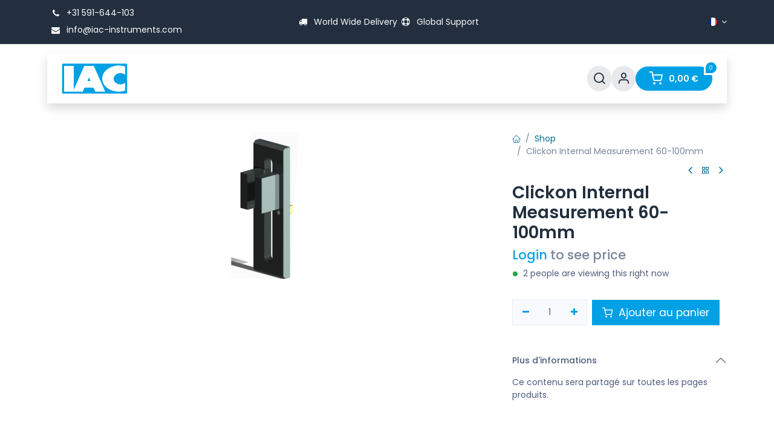

--- FILE ---
content_type: text/html; charset=utf-8
request_url: https://iac-instruments.com/fr_FR/shop/clk-cosim-60-100-clickon-internal-measurement-60-100mm-12
body_size: 18936
content:

        

<!DOCTYPE html>
        
<html lang="fr-FR" data-website-id="1" data-main-object="product.template(12,)" data-add2cart-redirect="1" data-pricelist-id="1">
    <head>
        <meta charset="utf-8"/>
        <meta http-equiv="X-UA-Compatible" content="IE=edge"/>
        <meta name="viewport" content="width=device-width, initial-scale=1"/>
        <meta name="generator" content="Odoo"/>
            
        <meta property="og:type" content="website"/>
        <meta property="og:title" content="Clickon centering fixture | internal ring gauges | 60 - 100mm diameter"/>
        <meta property="og:site_name" content="IAC Geometrische Ingenieurs B.V."/>
        <meta property="og:url" content="https://www.iac-instruments.com/fr_FR/shop/clk-cosim-60-100-clickon-internal-measurement-60-100mm-12"/>
        <meta property="og:image" content="https://www.iac-instruments.com/web/image/product.product/12/image_1024/%5BCLK-COSIM-60-100%5D%20Clickon%20Internal%20Measurement%2060-100mm?unique=d4b7c15"/>
        <meta property="og:description"/>
            
        <meta name="twitter:card" content="summary_large_image"/>
        <meta name="twitter:title" content="Clickon centering fixture | internal ring gauges | 60 - 100mm diameter"/>
        <meta name="twitter:image" content="https://www.iac-instruments.com/web/image/product.product/12/image_1024/%5BCLK-COSIM-60-100%5D%20Clickon%20Internal%20Measurement%2060-100mm?unique=d4b7c15"/>
        <meta name="twitter:site" content="@IAC_Instruments"/>
        <meta name="twitter:description"/>
        
        <link rel="canonical" href="https://www.iac-instruments.com/fr_FR/shop/clk-cosim-60-100-clickon-internal-measurement-60-100mm-12"/>
        
        <link rel="preconnect" href="https://fonts.gstatic.com/" crossorigin=""/>
        <title>Clickon centering fixture | internal ring gauges | 60 - 100mm diameter</title>
        <link type="image/x-icon" rel="shortcut icon" href="/web/image/website/1/favicon?unique=18f27ba"/>
        <link rel="preload" href="/web/static/src/libs/fontawesome/fonts/fontawesome-webfont.woff2?v=4.7.0" as="font" crossorigin=""/>
            <link rel="preload" href="/theme_prime/static/lib/Droggol-Pack-v1.0/fonts/Droggol-Pack.ttf?4iwoe7" as="font" crossorigin=""/>
            <link rel="stylesheet" type="text/css" href="/theme_prime/static/lib/Droggol-Pack-v1.0/droggol-pack-1.css"/>
            <link type="text/css" rel="stylesheet" href="/web/assets/1/365f33b/sh_snippet_adv.assest_thin_icons.min.css"/>
            <link type="text/css" rel="stylesheet" href="/web/assets/1/755c18d/sh_snippet_adv.assest_regular_icons.min.css"/>
            <link type="text/css" rel="stylesheet" href="/web/assets/1/dba05ea/sh_snippet_adv.assest_light_icons.min.css"/>
        <link type="text/css" rel="stylesheet" href="/web/assets/1/14263d4/web.assets_frontend.min.css"/>
            <script src="/website/static/src/js/content/cookie_watcher.js"></script>
            <script>
                watch3rdPartyScripts(["youtu.be", "youtube.com", "youtube-nocookie.com", "instagram.com", "instagr.am", "ig.me", "vimeo.com", "dailymotion.com", "dai.ly", "youku.com", "tudou.com", "facebook.com", "facebook.net", "fb.com", "fb.me", "fb.watch", "tiktok.com", "x.com", "twitter.com", "t.co", "googletagmanager.com", "google-analytics.com", "google.com", "google.ad", "google.ae", "google.com.af", "google.com.ag", "google.al", "google.am", "google.co.ao", "google.com.ar", "google.as", "google.at", "google.com.au", "google.az", "google.ba", "google.com.bd", "google.be", "google.bf", "google.bg", "google.com.bh", "google.bi", "google.bj", "google.com.bn", "google.com.bo", "google.com.br", "google.bs", "google.bt", "google.co.bw", "google.by", "google.com.bz", "google.ca", "google.cd", "google.cf", "google.cg", "google.ch", "google.ci", "google.co.ck", "google.cl", "google.cm", "google.cn", "google.com.co", "google.co.cr", "google.com.cu", "google.cv", "google.com.cy", "google.cz", "google.de", "google.dj", "google.dk", "google.dm", "google.com.do", "google.dz", "google.com.ec", "google.ee", "google.com.eg", "google.es", "google.com.et", "google.fi", "google.com.fj", "google.fm", "google.fr", "google.ga", "google.ge", "google.gg", "google.com.gh", "google.com.gi", "google.gl", "google.gm", "google.gr", "google.com.gt", "google.gy", "google.com.hk", "google.hn", "google.hr", "google.ht", "google.hu", "google.co.id", "google.ie", "google.co.il", "google.im", "google.co.in", "google.iq", "google.is", "google.it", "google.je", "google.com.jm", "google.jo", "google.co.jp", "google.co.ke", "google.com.kh", "google.ki", "google.kg", "google.co.kr", "google.com.kw", "google.kz", "google.la", "google.com.lb", "google.li", "google.lk", "google.co.ls", "google.lt", "google.lu", "google.lv", "google.com.ly", "google.co.ma", "google.md", "google.me", "google.mg", "google.mk", "google.ml", "google.com.mm", "google.mn", "google.com.mt", "google.mu", "google.mv", "google.mw", "google.com.mx", "google.com.my", "google.co.mz", "google.com.na", "google.com.ng", "google.com.ni", "google.ne", "google.nl", "google.no", "google.com.np", "google.nr", "google.nu", "google.co.nz", "google.com.om", "google.com.pa", "google.com.pe", "google.com.pg", "google.com.ph", "google.com.pk", "google.pl", "google.pn", "google.com.pr", "google.ps", "google.pt", "google.com.py", "google.com.qa", "google.ro", "google.ru", "google.rw", "google.com.sa", "google.com.sb", "google.sc", "google.se", "google.com.sg", "google.sh", "google.si", "google.sk", "google.com.sl", "google.sn", "google.so", "google.sm", "google.sr", "google.st", "google.com.sv", "google.td", "google.tg", "google.co.th", "google.com.tj", "google.tl", "google.tm", "google.tn", "google.to", "google.com.tr", "google.tt", "google.com.tw", "google.co.tz", "google.com.ua", "google.co.ug", "google.co.uk", "google.com.uy", "google.co.uz", "google.com.vc", "google.co.ve", "google.co.vi", "google.com.vn", "google.vu", "google.ws", "google.rs", "google.co.za", "google.co.zm", "google.co.zw", "google.cat"]);
            </script>
        <script id="web.layout.odooscript" type="text/javascript">
            var odoo = {
                csrf_token: "facaa7610ee28605d2e3a2889c4b29c55e7eba59o1794391684",
                debug: "",
            };
        </script>
            <script type="text/javascript">
                odoo.dr_theme_config = {"json_sidebar_config": {"category_sidebar_style": "2", "category_sidebar_show_count": true, "menu_sidebar_show_category": true, "cart_sidebar_free_delivery_progress": false}, "json_shop_layout": {"layout": "prime", "show_view_switcher": true, "default_view_mode": "grid", "load_more_products": "button"}, "json_shop_product_item": {"style": "1", "image_size": "default", "image_fill": "contain", "show_add_to_cart": true, "show_wishlist": true, "show_compare": true, "show_quick_view": true, "show_similar_products": true, "show_product_preview_swatches": true, "show_rating": true, "show_stock_label": false}, "json_shop_category_pills": {"active": false, "style": "1", "show_child_categories": false, "hide_in_desktop": false}, "json_shop_filters": {"lazy_method": true, "filter_style": "1", "filter_position": "left", "show_in_sidebar": false, "collapsible_category": false, "collapsible_attribute": true, "show_category_count": true, "show_attribute_count": false, "hide_extra_attrib_value": false, "show_rating_filter": true, "show_availability_filter": false}, "json_zoom": {"zoom_enabled": true, "zoom_factor": 2}, "json_product_recent_sales": {"enabled": false, "mode": "fake", "fake_min_threshold": 3, "fake_max_threshold": 15, "duration": 24}, "json_product_view_count": {"enabled": true, "mode": "fake", "fake_min_threshold": 1, "fake_max_threshold": 2}, "bool_enable_ajax_load": false, "json_bottom_bar": {"show_bottom_bar": true, "show_bottom_bar_on_scroll": false, "filters": true, "actions": ["tp_home", "tp_search", "tp_wishlist", "tp_offer", "tp_brands", "tp_category", "tp_orders"]}, "bool_sticky_add_to_cart": true, "json_general_language_pricelist_selector": {"hide_country_flag": false}, "json_b2b_shop_config": {"dr_enable_b2b": true, "dr_only_assigned_pricelist": false}, "json_mobile": {}, "json_product_search": {"advance_search": true, "search_category": true, "search_brand": true, "search_attribute": true, "search_suggestion": true, "search_limit": 8, "pills_limit": 5, "search_max_product": 6, "search_fuzzy": true, "search_fill_products": false, "search_report": true, "delete_search_report": 90}, "json_brands_page": {"disable_brands_grouping": false}, "cart_flow": "dialog", "theme_installed": true, "pwa_active": false, "pwa_name": false, "pwa_show_install_banner": true, "bool_show_bulk_price": false, "bool_show_products_nav": true, "bool_is_rfq_enabled": true, "is_public_user": true, "has_sign_up": false};
            </script>
        <script type="text/javascript">
            odoo.__session_info__ = {"is_admin": false, "is_system": false, "is_public": true, "is_internal_user": false, "is_website_user": true, "uid": null, "is_frontend": true, "profile_session": null, "profile_collectors": null, "profile_params": null, "show_effect": false, "currencies": {"8": {"symbol": "\u00a5", "position": "after", "digits": [69, 2]}, "1": {"symbol": "\u20ac", "position": "after", "digits": [69, 2]}, "147": {"symbol": "\u00a3", "position": "before", "digits": [69, 2]}, "18": {"symbol": "z\u0142", "position": "after", "digits": [69, 2]}, "31": {"symbol": "\u0440\u0443\u0431", "position": "after", "digits": [69, 2]}, "3": {"symbol": "$", "position": "before", "digits": [69, 2]}}, "quick_login": true, "bundle_params": {"lang": "en_US", "website_id": 1}, "test_mode": false, "websocket_worker_version": "18.0-5", "translationURL": "/website/translations", "cache_hashes": {"translations": "ae47db5d730d2dff0149f263ef6761a6957eb82b"}, "recaptcha_public_key": "6LebBg4rAAAAAH4wnMR0djpCDoG-VwspTMeYGYPn", "geoip_country_code": null, "geoip_phone_code": null, "lang_url_code": "fr_FR"};
            if (!/(^|;\s)tz=/.test(document.cookie)) {
                const userTZ = Intl.DateTimeFormat().resolvedOptions().timeZone;
                document.cookie = `tz=${userTZ}; path=/`;
            }
        </script>
        <script type="text/javascript" defer="defer" src="/web/assets/1/d1ba737/web.assets_frontend_minimal.min.js" onerror="__odooAssetError=1"></script>
        <script type="text/javascript" defer="defer" data-src="/web/assets/1/8569854/web.assets_frontend_lazy.min.js" onerror="__odooAssetError=1"></script>
        
        
    </head>
    <body>



            <div class="sh_normal_icon_style"></div>
            <div class="sh_light_icon_style"></div>
            <div class="sh_regular_icon_style"></div>
            <div class="sh_thin_icon_style"></div>
        <div id="wrapwrap" class="   ">
            <a class="o_skip_to_content btn btn-primary rounded-0 visually-hidden-focusable position-absolute start-0" href="#wrap">Se rendre au contenu</a>
            
            <div class="offcanvas offcanvas-end tp-account-info-sidebar tp-offcanvas-sidebar bg-200" tabindex="-1" aria-hidden="true">
                <div class="d-flex justify-content-between align-items-center bg-white border-bottom p-3">
                    <div class="d-flex align-items-center">
                        <i class="dri dri-user tp-bg-soft-primary text-primary rounded-circle me-3 tp-header-icon"></i>
                        <h5 class="mb-0">Guest</h5>
                    </div>
                    <button type="button" class="btn-close" data-bs-dismiss="offcanvas" title="Close" aria-label="Close"></button>
                </div>
                <div class="tp-scrollable-y flex-grow-1">
                    <ul class="list-group p-2 mt-2 tp-hook-public-user">
                        <a href="/web/login" class="list-group-item list-group-item-action d-flex align-items-center">
                            <div class="d-flex align-items-center">
                                <svg xmlns="http://www.w3.org/2000/svg" width="1em" height="1em" fill="currentColor" class="bi bi-box-arrow-in-right" viewBox="0 0 16 16">
                                    <path fill-rule="evenodd" d="M6 3.5a.5.5 0 0 1 .5-.5h8a.5.5 0 0 1 .5.5v9a.5.5 0 0 1-.5.5h-8a.5.5 0 0 1-.5-.5v-2a.5.5 0 0 0-1 0v2A1.5 1.5 0 0 0 6.5 14h8a1.5 1.5 0 0 0 1.5-1.5v-9A1.5 1.5 0 0 0 14.5 2h-8A1.5 1.5 0 0 0 5 3.5v2a.5.5 0 0 0 1 0v-2z"></path>
                                    <path fill-rule="evenodd" d="M11.854 8.354a.5.5 0 0 0 0-.708l-3-3a.5.5 0 1 0-.708.708L10.293 7.5H1.5a.5.5 0 0 0 0 1h8.793l-2.147 2.146a.5.5 0 0 0 .708.708l3-3z"></path>
                                </svg>
                                <h6 class="mb-0 ms-3">Login</h6>
                            </div>
                        </a>
                    </ul>
                    <ul class="list-group p-2 mt-2 tp-hook-generic">
                        <a href="/fr_FR/shop/cart" class="list-group-item list-group-item-action d-flex align-items-center">
                            <div class="d-flex align-items-center">
                                <i class="dri dri-cart"></i>
                                <div class="d-flex align-items-center">
                                    <h6 class="mb-0 ms-3">My Cart</h6> <span class="ms-2">(<span class="my_cart_quantity" data-order-id="">0</span>)</span>
                                </div>
                            </div>
                        </a>
                        <a href="/fr_FR/shop/wishlist" class="list-group-item list-group-item-action d-flex align-items-center">
                            <div class="d-flex align-items-center">
                                <i class="dri dri-wishlist"></i>
                                <div class="d-flex align-items-center">
                                    <h6 class="mb-0 ms-3">My Wishlist</h6> <span class="ms-2">(<span class="tp-wishlist-counter">0</span>)</span>
                                </div>
                            </div>
                        </a>
                    </ul>
                </div>
            </div>
        <div class="tp-bottombar-component o_not_editable w-100 tp-bottombar-component-style-1 p-0 tp-has-drower-element  ">
            <div class="d-flex justify-content-center align-items-center border-bottom tp-bottom-bar-add-to-cart">
                <a class="mx-3" href="#">
                    <img class="o_image_40_cover tp-rounded-border border product-img" src="/web/image/product.template/12/image_128" alt="Clickon Internal Measurement 60-100mm" loading="lazy"/>
                </a>
                <button class="product-add-to-cart btn btn-primary-soft m-2 tp-rounded-border btn-block">
                    <i class="dri dri-cart"></i> Add to Cart
                </button>
            </div>

            <ul class="list-inline my-2 px-5 d-flex tp-bottombar-main-element justify-content-between">
                    
        <li class="list-inline-item o_not_editable position-relative tp-bottom-action-btn text-center  ">
            <a aria-label="Home" class=" " href="/fr_FR">
                <i class="tp-action-btn-icon fa fa-home"></i>
            </a>
            <div class="tp-action-btn-label">Home</div>
        </li>
                    
        <li class="list-inline-item o_not_editable position-relative tp-bottom-action-btn text-center tp-search-sidebar-action ">
            <a aria-label="Search" class=" " href="#">
                <i class="tp-action-btn-icon dri dri-search"></i>
            </a>
            <div class="tp-action-btn-label">Search</div>
        </li>
                    
                        <li class="list-inline-item text-center tp-bottom-action-btn tp-drawer-action-btn align-items-center d-flex justify-content-center rounded-circle">
                            <a href="#" aria-label="Open menu"><i class="tp-drawer-icon fa fa-th"></i></a>
                        </li>
        <li class="list-inline-item o_not_editable position-relative tp-bottom-action-btn text-center  ">
            <a aria-label="Wishlist" class="o_wsale_my_wish tp-force-d-block " href="/fr_FR/shop/wishlist">
                <i class="tp-action-btn-icon dri dri-wishlist"></i>
                <sup class="my_wish_quantity o_animate_blink badge bg-primary">0</sup>
            </a>
            <div class="tp-action-btn-label">Wishlist</div>
        </li>
                    
                    
                    
                    
                <li class="list-inline-item o_not_editable tp-bottom-action-btn">
                    <a href="#" class="tp-account-info-sidebar-action tp-action-btn-icon" aria-label="Account Info">
                        <i class="dri dri-user"></i>
                    </a>
                    <div class="tp-action-btn-label">Account</div>
                </li>
            </ul>
            <hr class="mx-4"/>
            <ul class="list-inline d-flex my-2 px-5 tp-bottombar-secondary-element justify-content-between">
        <li class="list-inline-item o_not_editable position-relative tp-bottom-action-btn text-center  ">
            <a aria-label="Offers" class=" " href="/fr_FR/offers">
                <i class="tp-action-btn-icon dri dri-bolt"></i>
            </a>
            <div class="tp-action-btn-label">Offers</div>
        </li>
        <li class="list-inline-item o_not_editable position-relative tp-bottom-action-btn text-center  ">
            <a aria-label="Brands" class=" " href="/fr_FR/shop/all-brands">
                <i class="tp-action-btn-icon dri dri-tag-l "></i>
            </a>
            <div class="tp-action-btn-label">Brands</div>
        </li>
        <li class="list-inline-item o_not_editable position-relative tp-bottom-action-btn text-center tp-category-action ">
            <a aria-label="Category" class=" " href="#">
                <i class="tp-action-btn-icon dri dri-category"></i>
            </a>
            <div class="tp-action-btn-label">Category</div>
        </li>
        <li class="list-inline-item o_not_editable position-relative tp-bottom-action-btn text-center  ">
            <a aria-label="Orders" class=" " href="/fr_FR/my/orders">
                <i class="tp-action-btn-icon fa fa-file-text-o"></i>
            </a>
            <div class="tp-action-btn-label">Orders</div>
        </li>
            </ul>
        </div>
                <header id="top" data-anchor="true" data-name="Header" data-extra-items-toggle-aria-label="Bouton d&#39;éléments supplémentaires" class="   o_header_standard tp-custom-header" style=" ">
            <div class="tp-preheader o_colored_level o_cc" data-name="Preheader">
                <div class="container">
                    <div class="row justify-content-center align-items-center">
                        <div class="col-12 col-lg-4 py-2 d-none d-lg-flex justify-content-start">
                            <ul class="list-inline mb-0">
                                <li class="list-inline-item"><a href="tel:+31591-644-103"><i class="fa fa-1x fa-fw fa-phone fa-stack"></i> +31 591-644-103</a></li>
                                <li class="list-inline-item"><a href="mailto:info@iac-instruments.com"><i class="fa fa-1x fa-fw fa-envelope fa-stack"></i> info@iac-instruments.com</a></li>
                            </ul>
                        </div>
                        <div class="col-12 col-lg-4 py-2 d-flex justify-content-center">
                            <div class="s_text_block d-flex gap-1 gap-lg-3 align-items-lg-center" data-name="Text">
                                <small class="d-flex align-items-center">
                                    <i class="fa fa-1x fa-fw fa-truck fa-stack me-1"></i>
                                    World Wide Delivery
                                </small>
                                <small class="d-flex align-items-center">
                                    <i class="fa fa-1x fa-fw fa-support fa-stack me-1"></i>Global Support
                                </small>
                                <small class="d-flex align-items-center">
                                    </small>
                            </div>
                        </div>
                        <div class="col-12 col-lg-4 py-2 d-none d-lg-flex justify-content-end">
        

            <div class="js_language_selector  dropdown o_not_editable">
                <a href="#" data-bs-toggle="dropdown" aria-haspopup="true" aria-expanded="true" class="dropdown-toggle d-flex align-items-center ">
    <img class="o_lang_flag " src="/base/static/img/country_flags/fr.png?height=25" alt=" Français" loading="lazy"/>
                </a>
                <div class="dropdown-menu" role="menu">
                            <a class="dropdown-item my-1 js_change_lang " role="menuitem" href="/zh_CN/shop/clk-cosim-60-100-clickon-internal-measurement-60-100mm-12" data-url_code="zh_CN" title=" 简体中文">
    <img class="o_lang_flag " src="/base/static/img/country_flags/cn.png?height=25" alt="" loading="lazy"/>
                                <span> 简体中文</span>
                            </a>
                            <a class="dropdown-item my-1 js_change_lang " role="menuitem" href="/cs_CZ/shop/clk-cosim-60-100-clickon-internal-measurement-60-100mm-12" data-url_code="cs_CZ" title=" Čeština">
    <img class="o_lang_flag " src="/base/static/img/country_flags/cz.png?height=25" alt="" loading="lazy"/>
                                <span> Čeština</span>
                            </a>
                            <a class="dropdown-item my-1 js_change_lang " role="menuitem" href="/nl_NL/shop/clk-cosim-60-100-clickon-internal-measurement-60-100mm-12" data-url_code="nl_NL" title=" Nederlands">
    <img class="o_lang_flag " src="/base/static/img/country_flags/nl.png?height=25" alt="" loading="lazy"/>
                                <span> Nederlands</span>
                            </a>
                            <a class="dropdown-item my-1 js_change_lang " role="menuitem" href="/en_GB/shop/clk-cosim-60-100-clickon-internal-measurement-60-100mm-12" data-url_code="en_GB" title="English (UK)">
    <img class="o_lang_flag " src="/base/static/img/country_flags/gb.png?height=25" alt="" loading="lazy"/>
                                <span>English (UK)</span>
                            </a>
                            <a class="dropdown-item my-1 js_change_lang " role="menuitem" href="/shop/clk-cosim-60-100-clickon-internal-measurement-60-100mm-12" data-url_code="en_US" title="English (US)">
    <img class="o_lang_flag " src="/base/static/img/country_flags/us.png?height=25" alt="" loading="lazy"/>
                                <span>English (US)</span>
                            </a>
                            <a class="dropdown-item my-1 js_change_lang active" role="menuitem" href="/fr_FR/shop/clk-cosim-60-100-clickon-internal-measurement-60-100mm-12" data-url_code="fr_FR" title=" Français">
    <img class="o_lang_flag " src="/base/static/img/country_flags/fr.png?height=25" alt="" loading="lazy"/>
                                <span> Français</span>
                            </a>
                            <a class="dropdown-item my-1 js_change_lang " role="menuitem" href="/de_DE/shop/clk-cosim-60-100-clickon-internal-measurement-60-100mm-12" data-url_code="de_DE" title=" Deutsch">
    <img class="o_lang_flag " src="/base/static/img/country_flags/de.png?height=25" alt="" loading="lazy"/>
                                <span> Deutsch</span>
                            </a>
                            <a class="dropdown-item my-1 js_change_lang " role="menuitem" href="/hu_HU/shop/clk-cosim-60-100-clickon-internal-measurement-60-100mm-12" data-url_code="hu_HU" title=" Magyar">
    <img class="o_lang_flag " src="/base/static/img/country_flags/hu.png?height=25" alt="" loading="lazy"/>
                                <span> Magyar</span>
                            </a>
                            <a class="dropdown-item my-1 js_change_lang " role="menuitem" href="/it_IT/shop/clk-cosim-60-100-clickon-internal-measurement-60-100mm-12" data-url_code="it_IT" title=" Italiano">
    <img class="o_lang_flag " src="/base/static/img/country_flags/it.png?height=25" alt="" loading="lazy"/>
                                <span> Italiano</span>
                            </a>
                            <a class="dropdown-item my-1 js_change_lang " role="menuitem" href="/ja_JP/shop/clk-cosim-60-100-clickon-internal-measurement-60-100mm-12" data-url_code="ja_JP" title=" 日本語">
    <img class="o_lang_flag " src="/base/static/img/country_flags/jp.png?height=25" alt="" loading="lazy"/>
                                <span> 日本語</span>
                            </a>
                            <a class="dropdown-item my-1 js_change_lang " role="menuitem" href="/ko_KR/shop/clk-cosim-60-100-clickon-internal-measurement-60-100mm-12" data-url_code="ko_KR" title=" 한국어 (KR)">
    <img class="o_lang_flag " src="/base/static/img/country_flags/kr.png?height=25" alt="" loading="lazy"/>
                                <span> 한국어 (KR)</span>
                            </a>
                            <a class="dropdown-item my-1 js_change_lang " role="menuitem" href="/pl_PL/shop/clk-cosim-60-100-clickon-internal-measurement-60-100mm-12" data-url_code="pl_PL" title=" Język polski">
    <img class="o_lang_flag " src="/base/static/img/country_flags/pl.png?height=25" alt="" loading="lazy"/>
                                <span> Język polski</span>
                            </a>
                            <a class="dropdown-item my-1 js_change_lang " role="menuitem" href="/es_ES/shop/clk-cosim-60-100-clickon-internal-measurement-60-100mm-12" data-url_code="es_ES" title=" Español">
    <img class="o_lang_flag " src="/base/static/img/country_flags/es.png?height=25" alt="" loading="lazy"/>
                                <span> Español</span>
                            </a>
                            <a class="dropdown-item my-1 js_change_lang " role="menuitem" href="/th_TH/shop/clk-cosim-60-100-clickon-internal-measurement-60-100mm-12" data-url_code="th_TH" title=" ภาษาไทย">
    <img class="o_lang_flag " src="/base/static/img/country_flags/th.png?height=25" alt="" loading="lazy"/>
                                <span> ภาษาไทย</span>
                            </a>
                            <a class="dropdown-item my-1 js_change_lang " role="menuitem" href="/tr_TR/shop/clk-cosim-60-100-clickon-internal-measurement-60-100mm-12" data-url_code="tr_TR" title=" Türkçe">
    <img class="o_lang_flag " src="/base/static/img/country_flags/tr.png?height=25" alt="" loading="lazy"/>
                                <span> Türkçe</span>
                            </a>
                            <a class="dropdown-item my-1 js_change_lang " role="menuitem" href="/vi_VN/shop/clk-cosim-60-100-clickon-internal-measurement-60-100mm-12" data-url_code="vi_VN" title=" Tiếng Việt">
    <img class="o_lang_flag " src="/base/static/img/country_flags/vn.png?height=25" alt="" loading="lazy"/>
                                <span> Tiếng Việt</span>
                            </a>
                </div>
            </div>
        
                        </div>
                    </div>
                </div>
            </div>
                    
                <div class="container py-3">
    <nav data-name="Navbar" aria-label="Main" class="navbar navbar-expand-lg navbar-light o_colored_level o_cc o_full_border d-none d-lg-block py-3 px-4 shadow-sm ">
        
                    <div id="o_main_nav" class="container">
                        
    <a data-name="Navbar Logo" href="/fr_FR" class="navbar-brand logo me-4">
            
            <span role="img" aria-label="Logo of IAC Geometrische Ingenieurs B.V." title="IAC Geometrische Ingenieurs B.V."><img src="/web/image/website/1/logo/IAC%20Geometrische%20Ingenieurs%20B.V.?unique=18f27ba" class="img img-fluid" width="95" height="40" alt="IAC Geometrische Ingenieurs B.V." loading="lazy"/></span>
        </a>
    
                        
    <ul role="menu" id="top_menu" class="nav navbar-nav top_menu o_menu_loading me-auto">
        
                            
    <li role="presentation" class="nav-item   dropdown position-static">
        <a data-bs-toggle="dropdown" href="#" role="menuitem" class="nav-link dropdown-toggle o_mega_menu_toggle  " data-bs-display="static" style="">
            <span>
                <span>Categories</span>
            </span>
        </a>
            <div data-name="Mega Menu" role="menuitem" class="dropdown-menu o_mega_menu o_no_parent_editor dropdown-menu-left dropdown-menu-start"><section class="s_mega_menu_prime_3 o_colored_level" style="background-image: none; background-color: white !important;" data-bs-original-title="" title="" aria-describedby="tooltip110429">
            <div class="container">
                <div class="row s_nb_column_fixed" data-bs-original-title="" title="" aria-describedby="tooltip87636">
                    <div class="col-12 col-lg-3 py-3 o_colored_level" data-bs-original-title="" title="" aria-describedby="tooltip271536">
                        <h6 class="mb-1">MasterScanners</h6>
                        <div class="s_hr pt8 pb8" data-name="Separator">
                            <hr class="w-25 me-auto border-primary">
                        </div>
                        <nav class="nav flex-column">
                            <a href="/fr_FR/shop/msxp-msxp-series-1351#attr=617,615,620" class="nav-link px-0 py-1" data-name="Menu Item" data-bs-original-title="" title="">MSXP 6025</a><a href="/fr_FR/shop/msxp-msxp-series-1351#attr=618,615,620" class="nav-link px-0 py-1" data-name="Menu Item" data-bs-original-title="" title="">MSXP 6060 <span class="s_badge badge text-bg-warning" data-name="Badge" data-bs-original-title="" title="" aria-describedby="tooltip957978"><i class="fa fa-magic" data-bs-original-title="" title="" aria-describedby="tooltip43754"></i>Popular</span></a>
                            <a href="/fr_FR/shop/msxp-msxp-series-1351#attr=617,616,621" class="nav-link px-0 py-1" data-name="Menu Item" data-bs-original-title="" title="">MSXP 10025</a><a href="/fr_FR/shop/msxp-msxp-series-1351#attr=618,616,621" class="nav-link px-0 py-1" data-name="Menu Item" data-bs-original-title="" title="">MSXP 10060</a>
                            <a href="/fr_FR/shop/ms-xp16060-msxp-16060-1355" class="nav-link px-0 py-1" data-name="Menu Item" data-bs-original-title="" title="">MSXP 16060 <span class="s_badge badge text-bg-warning" data-name="Badge" data-bs-original-title="" title="" aria-describedby="tooltip957978"><i class="fa fa-magic" data-bs-original-title="" title="" aria-describedby="tooltip43754"></i>Popular</span></a><a href="/fr_FR/shop/ms-xplc-xpl-c-series-1356#attr=622,625,627,635" class="nav-link px-0 py-1" data-name="Menu Item" data-bs-original-title="" title="">XPL-C 200</a><a href="/fr_FR/shop/ms-xplc-xpl-c-series-1356#attr=622,626,627,635" class="nav-link px-0 py-1" data-name="Menu Item" data-bs-original-title="" title="">XPL-C 300</a><a href="/fr_FR/shop/ms-xpl-xpl-series-1363#attr=629,632,637,638" class="nav-link px-0 py-1" data-name="Menu Item" data-bs-original-title="" title="">XPL 400 </a><a href="/fr_FR/shop/ms-xpl-xpl-series-1363#attr=629,633,637,638" class="nav-link px-0 py-1" data-name="Menu Item" data-bs-original-title="" title="">XPL 500 </a><a href="/fr_FR/shop/ms-xpl-xpl-series-1363#attr=629,634,637,638" class="nav-link px-0 py-1" data-name="Menu Item" data-bs-original-title="" title="">XPL600<span class="s_badge badge" data-name="Badge" data-bs-original-title="" title="" aria-describedby="tooltip278629" style="background-color: rgb(247, 198, 206) !important;"><i class="fa fa-diamond" data-bs-original-title="" title="" aria-describedby="tooltip337725"></i>Special</span></a>
                        </nav>
                    </div>
                    <div class="col-12 col-lg-3 py-3 o_colored_level" data-bs-original-title="" title="" aria-describedby="tooltip944767">
                        <h6 class="mb-1">Universal Clickon Fixtures</h6>
                        <div class="s_hr pt8 pb8" data-name="Separator">
                            <hr class="w-25 me-auto border-primary">
                        </div>
                        <nav class="nav flex-column">
                            <a href="/fr_FR/shop/clk-cosem-1-3-clickon-external-measurement-1-3-mm-1" class="nav-link px-0 py-1" data-name="Menu Item" data-bs-original-title="" title="">COSEM 1 -3mm Fixture</a>
                            <a href="/fr_FR/shop/clk-cosem-3-8-b-clickon-external-measurement-3-8mm-version-b-3" class="nav-link px-0 py-1" data-name="Menu Item" data-bs-original-title="" title="">COSEM 3-8mm Fixture</a>
                            <a href="/fr_FR/shop/clk-cosem-cen-15-50-clickon-external-measurement-centerpoint-15-50mm-4" class="nav-link px-0 py-1" data-name="Menu Item" data-bs-original-title="" title="">COSEM CEN 15-50mm Fixture</a><a href="/fr_FR/shop/clk-cosem-8-55-steps-clickon-external-measurement-8-55mm-incl-steps-5" class="nav-link px-0 py-1" data-name="Menu Item" data-bs-original-title="" title="">COSEM 8-55 mm</a><a href="/fr_FR/shop/clk-cosem-45-95-clickon-external-measurement-45-95mm-6" class="nav-link px-0 py-1" data-name="Menu Item" data-bs-original-title="" title="">COSEM 45-95 mm </a>
                            <a href="/fr_FR/shop/clk-cosim-2-5-8-clickon-internal-measurement-2-5-8mm-9" class="nav-link px-0 py-1" data-name="Menu Item" data-bs-original-title="" title="">COSIM 2.5-8mm Fixture</a>
                            <a href="/fr_FR/shop/clk-cosim-8-60-clickon-internal-measurement-8-60mm-10" class="nav-link px-0 py-1" data-name="Menu Item" data-bs-original-title="" title="">COSIM 8-60mm Fixture</a>
                            <a href="/fr_FR/shop/clk-cosim-35-60-clickon-internal-measurement-35-60mm-11" class="nav-link px-0 py-1" data-name="Menu Item" data-bs-original-title="" title="">COSIM 35-60mm Fixture</a>
                            <a href="/fr_FR/shop/clk-cosim-60-100-clickon-internal-measurement-60-100mm-12" class="nav-link px-0 py-1" data-name="Menu Item" data-bs-original-title="" title="">COSIM 60-100mm Fixture</a>
                        <a href="/fr_FR/shop/clk-cosimex-xp-s-duo-clickon-cosimex-small-xp-duo-base-plate-system-7" class="nav-link px-0 py-1" data-name="Menu Item" data-bs-original-title="" title="">COSIMEX 40-160mm <span class="s_badge badge text-bg-primary" data-name="Badge" data-bs-original-title="" title="" aria-describedby="tooltip180926"><i class="fa fa-star" data-bs-original-title="" title="" aria-describedby="tooltip572910"></i>NEW</span></a></nav>
                    </div><div class="col-12 col-lg-3 py-3 o_colored_level" data-bs-original-title="" title="" aria-describedby="tooltip937832">
                        <h6 class="mb-1">
                            Accessories
                        </h6>
                        <div class="s_hr pt8 pb8" data-name="Separator">
                            <hr class="w-25 me-auto border-primary">
                        </div>
                        <nav class="nav flex-column">
                            <a href="/fr_FR/shop/category/probes-3" class="nav-link px-0 py-1" data-name="Menu Item" data-bs-original-title="" title="" aria-describedby="popover183826">Scanning Probes</a><a href="/fr_FR/shop/category/gauges-4" class="nav-link px-0 py-1" data-name="Menu Item" data-bs-original-title="" title="">Plain Plugs &amp; Rings<span class="s_badge badge text-bg-success" data-name="Badge" data-bs-original-title="" title="" aria-describedby="tooltip278629"><i class="fa fa-diamond" data-bs-original-title="" title="" aria-describedby="tooltip509019"></i>Exclusive</span></a><a href="/fr_FR/shop/category/standards-8" class="nav-link px-0 py-1" data-name="Menu Item" data-bs-original-title="" title="">Standards</a><a href="/fr_FR/shop/category/software-5" class="nav-link px-0 py-1" data-name="Menu Item" data-bs-original-title="" title="">Software &amp; Addons</a>
                            <a href="#" class="nav-link px-0 py-1" data-name="Menu Item" data-bs-original-title="" title=""><span style="color: rgb(52, 58, 64); font-size: 14px; font-weight: 500" data-bs-original-title="" title="" aria-describedby="tooltip94865">Services</span><br></a><div class="s_hr pt8 pb8" data-name="Separator">
                            <hr class="w-25 me-auto border-primary">
                        </div>
                            <a href="/fr_FR/shop/category/services-maintenance-repair-18" class="nav-link px-0 py-1" data-name="Menu Item" data-bs-original-title="" title="">Maintenance &amp; Repair</a><a href="/fr_FR/shop/category/services-exchange-service-19" class="nav-link px-0 py-1" data-name="Menu Item" data-bs-original-title="" title="">Exchange Service <span class="s_badge badge text-bg-warning" data-name="Badge" data-bs-original-title="" title="" aria-describedby="tooltip957978"><i class="fa fa-magic" data-bs-original-title="" title="" aria-describedby="tooltip43754"></i>Popular</span></a>
                            <a href="/fr_FR/shop/category/services-support-training-38" class="nav-link px-0 py-1" data-name="Menu Item" data-bs-original-title="" title="">Support &amp; training</a>
                        <a href="/fr_FR/shop/category/services-software-subscription-37" class="nav-link px-0 py-1" data-name="Menu Item" data-bs-original-title="" title="">Software Updates <span class="s_badge badge text-bg-primary" data-name="Badge" data-bs-original-title="" title="" aria-describedby="tooltip180926"><i class="fa fa-star" data-bs-original-title="" title="" aria-describedby="tooltip572910"></i>NEW</span></a></nav>
                    </div>
                    <div class="col-12 col-lg-3 py-3 o_colored_level">
                        <div class="s_shop_offer_4" data-name="Shop Offer - 4">
                            <div class="position-relative">
                                <img src="/web/image/34820-896e0087/thread-ring-gage-profile-scanning-SJ5200.jpg" class="img img-fluid" alt="InTernal" loading="lazy" data-bs-original-title="" title="" aria-describedby="tooltip386130" data-original-id="34816" data-original-src="/web/image/34816-7931094b/thread-ring-gage-profile-scanning-SJ5200.jpg" data-mimetype="image/jpeg" data-resize-width="600"><div class="tp-banner-text text-center w-100"><h3><br></h3>
                                    <h5><br></h5>
                                </div>
                            </div>
                        </div>
                    </div>
                </div>
            </div>
            <div class="s_clients_3 container pt8 pb8 tp-editor-bg-color-n-shadow o_colored_level" data-name="Clients">
                <div class="row s_nb_column_fixed">
                    <div class="col-12 col-md-3 col-lg-2 tp-client-box o_colored_level pt0">
                        <div class="p-4 text-center">
                            <img class="img img-fluid tp-client-image" src="/web/image/34821-cb085662/nim_sj5200-160-180x180.png" alt="" loading="lazy" data-bs-original-title="" title="" aria-describedby="tooltip222989" data-original-id="34818" data-original-src="/web/image/34818-e616d3ae/nim_sj5200-160-180x180.png" data-mimetype="image/png" data-resize-width="180">
                        </div>
                    </div><div class="col-12 col-md-3 col-lg-2 tp-client-box o_colored_level pt24">
                        <div class="p-4 text-center">
                            <img class="img img-fluid tp-client-image" src="/web/image/31037-d97a5989/Boeing_full_logo.svg" alt="" loading="lazy" data-bs-original-title="" title="" aria-describedby="tooltip848314" data-original-id="31037" data-original-src="/web/image/31037-d97a5989/Boeing_full_logo.svg" data-mimetype="image/svg+xml" data-resize-width="200">
                        </div>
                    </div><div class="col-12 col-md-3 col-lg-2 tp-client-box o_colored_level pt48">
                        <div class="p-4 text-center">
                            <img class="img img-fluid tp-client-image" src="/web/image/31063-7dbeb9a0/NIST_logo.svg" alt="" loading="lazy" data-bs-original-title="" title="" aria-describedby="tooltip806123" data-original-id="31063" data-original-src="/web/image/31063-7dbeb9a0/NIST_logo.svg" data-mimetype="image/svg+xml" data-resize-width="200">
                        </div>
                    </div><div class="col-12 col-md-3 col-lg-2 tp-client-box o_colored_level pt8">
                        <div class="p-4 text-center">
                            <img class="img img-fluid tp-client-image" src="/web/image/31034-dd2c770c/NASA_logo.svg" alt="" loading="lazy" data-bs-original-title="" title="" aria-describedby="tooltip653495" data-original-id="31034" data-original-src="/web/image/31034-dd2c770c/NASA_logo.svg" data-mimetype="image/svg+xml" data-resize-width="200">
                        </div>
                    </div><div class="col-12 col-md-3 col-lg-2 tp-client-box o_colored_level">
                        <div class="p-4 text-center">
                            <img class="img img-fluid tp-client-image" src="/web/image/34819-505cc5d8/exlar_curtisswright_thread-gage-sj5500-600-300x300.png" alt="" loading="lazy" data-bs-original-title="" title="" aria-describedby="tooltip217754" data-original-id="34817" data-original-src="/web/image/34817-f35dc79d/exlar_curtisswright_thread-gage-sj5500-600-300x300.png" data-mimetype="image/png" data-resize-width="300">
                        </div>
                    </div><div class="col-12 col-md-3 col-lg-2 tp-client-box o_colored_level pt32">
                        <div class="p-4 text-center">
                            <img class="img img-fluid tp-client-image" src="/web/image/31036-e86251e3/Trescal.svg" alt="" loading="lazy" data-bs-original-title="" title="" aria-describedby="tooltip439933" data-original-id="31036" data-original-src="/web/image/31036-e86251e3/Trescal.svg" data-mimetype="image/svg+xml" data-resize-width="200">
                        </div>
                    </div>
                </div>
            </div>
        </section></div>
    </li>
    <li role="presentation" class="nav-item  ">
        <a role="menuitem" href="/fr_FR" class="nav-link " style="">
            <span>
                <span>Accueil</span>
            </span>
        </a>
    </li>
    <li role="presentation" class="nav-item   dropdown position-static">
        <a data-bs-toggle="dropdown" href="#" role="menuitem" class="nav-link dropdown-toggle o_mega_menu_toggle  " data-bs-display="static" style="">
            <span>
                <span>About IAC</span>
            </span>
        </a>
            <div data-name="Mega Menu" role="menuitem" class="dropdown-menu o_mega_menu o_no_parent_editor dropdown-menu-left"><section class="s_mega_menu_big_icons_subtitles pt24 pb24 o_colored_level o_cc o_cc1" data-oe-shape-data="{'shape':'web_editor/Zigs/03','flip':[]}" style="background-image: none;" data-bs-original-title="" title="" aria-describedby="tooltip57550">
        <div class="o_we_shape o_web_editor_Zigs_03"></div>
        <div class="container">
            <div class="row">
                <div class="col-12 col-md-6 col-lg o_colored_level">
                    <nav class="nav flex-column w-100">
    <a href="/fr_FR/aboutus" class="nav-link px-2 my-2 rounded oe_unremovable" data-name="Menu Item" data-bs-original-title="" title="">
        <div class="d-flex align-items-center">
            <i class="fa rounded rounded-circle me-3 fa-user bg-o-color-1"></i>
            <div class="flex-grow-1">
                <h4 class="mt-0 mb-0" data-bs-original-title="" title="" aria-describedby="tooltip993605">About us</h4>
                <font style="font-size: 14px;" data-bs-original-title="" title="" aria-describedby="tooltip495428">Discover our mission and our vision</font>
            </div>
        </div>
    </a>
    <a href="/fr_FR/blog" class="nav-link px-2 my-2 rounded oe_unremovable" data-name="Menu Item" data-bs-original-title="" title="">
        <div class="d-flex align-items-center">
            <i class="fa rounded rounded-circle me-3 fa-newspaper-o bg-o-color-2"></i>
            <div class="flex-grow-1" data-bs-original-title="" title="" aria-describedby="tooltip505664">
                <h4 class="mt-0 mb-0" data-bs-original-title="" title="" aria-describedby="tooltip338050">Blog</h4>
                <font style="font-size: 14px;" data-bs-original-title="" title="" aria-describedby="tooltip530636">Latests news and articles</font></div>
        </div>
    </a>
    <a href="/fr_FR/events" class="nav-link px-2 my-2 rounded oe_unremovable" data-name="Menu Item" data-bs-original-title="" title="">
        <div class="d-flex align-items-center">
            <i class="fa rounded rounded-circle me-3 bg-o-color-3 fa-handshake-o"></i>
            <div class="flex-grow-1" data-bs-original-title="" title="" aria-describedby="tooltip120409">
                <h4 class="mt-0 mb-0" data-bs-original-title="" title="" aria-describedby="tooltip173017">Events</h4>
                <font style="font-size: 14px;" data-bs-original-title="" title="" aria-describedby="tooltip800328">Our seminars and trainings for you</font>
            </div>
        </div>
    </a>
                    </nav>
                </div>
                <div class="col-12 col-md-6 col-lg o_colored_level" data-bs-original-title="" title="" aria-describedby="tooltip128255">
                    <nav class="nav flex-column w-100" data-bs-original-title="" title="" aria-describedby="tooltip308444">
    <a href="/fr_FR/our-customers" class="nav-link px-2 my-2 rounded oe_unremovable" data-name="Menu Item" data-bs-original-title="" title="">
        <div class="d-flex align-items-center">
            <i class="fa rounded rounded-circle me-3 fa-star bg-o-color-5"></i>
            <div class="flex-grow-1">
                <h4 class="mt-0 mb-0" data-bs-original-title="" title="" aria-describedby="tooltip996896">Customers</h4>
                <font style="font-size: 14px;" data-bs-original-title="" title="" aria-describedby="tooltip335972">They trust us and tell our story</font></div>
        </div>
    </a>
    <a href="https://www.kalibratiediensten.nl/" class="nav-link px-2 my-2 rounded oe_unremovable" data-name="Menu Item" data-bs-original-title="" title="" target="_blank">
        <div class="d-flex align-items-center">
            <i class="fa me-3 bg-o-color-3 rounded rounded-circle fa-sliders me-3 bg-o-color-3 rounded rounded-circle" data-bs-original-title="" title="" aria-describedby="tooltip936771"></i>
            <div class="flex-grow-1">
                <h4 class="mt-0 mb-0" data-bs-original-title="" title="" aria-describedby="tooltip217542">Calibration Services</h4>
                <font style="font-size: 14px;" data-bs-original-title="" title="" aria-describedby="tooltip452234">17025 certification</font></div>
        </div>
    </a>
    <a href="/fr_FR/jobs" class="nav-link px-2 my-2 rounded oe_unremovable" data-name="Menu Item" data-bs-original-title="" title="">
        <div class="d-flex align-items-center">
            <i class="fa me-3 bg-o-color-2 rounded-circle rounded me-3 bg-o-color-2 rounded-circle rounded me-3 bg-o-color-2 rounded-circle rounded me-3 bg-o-color-2 rounded-circle rounded fa-binoculars me-3 bg-o-color-2 rounded-circle rounded" data-bs-original-title="" title="" aria-describedby="tooltip712519"></i>
            <div class="flex-grow-1">
                <h4 class="mt-0 mb-0" data-bs-original-title="" title="" aria-describedby="tooltip170719">Job Offers</h4>
                <font style="font-size: 14px;" data-bs-original-title="" title="" aria-describedby="tooltip767443">We are looking for you ! </font></div>
        </div>
    </a>
                    </nav>
                </div>
                <div class="col-12 col-md-6 col-lg o_colored_level">
                    <nav class="nav flex-column w-100" data-bs-original-title="" title="" aria-describedby="tooltip489199"><a href="/fr_FR/distributors-worldwide" class="nav-link px-2 my-2 rounded oe_unremovable" data-name="Menu Item" data-bs-original-title="" title="">
        <div class="d-flex align-items-center">
            <i class="fa rounded rounded-circle me-3 bg-o-color-5 fa-handshake-o rounded rounded-circle me-3 bg-o-color-5" data-bs-original-title="" title="" aria-describedby="tooltip220242"></i>
            <div class="flex-grow-1">
                <h4 class="mt-0 mb-0" data-bs-original-title="" title="" aria-describedby="tooltip372382">Distributors</h4>
                <font style="font-size: 14px;" data-bs-original-title="" title="" aria-describedby="tooltip877443">Find a distributor near you</font>
            </div>
        </div>
    </a>
    <a href="/fr_FR/page/faq" class="nav-link px-2 my-2 rounded oe_unremovable" data-name="Menu Item" data-bs-original-title="" title="">
        <div class="d-flex align-items-center">
            <i class="fa rounded-circle me-3 fa-question-circle bg-o-color-1 rounded" data-bs-original-title="" title="" aria-describedby="tooltip673993"></i>
            <div class="flex-grow-1">
                <h4 class="mt-0 mb-0" data-bs-original-title="" title="" aria-describedby="tooltip592699">F.A.Q.</h4>
                <font style="font-size: 14px;" data-bs-original-title="" title="" aria-describedby="tooltip132020">All informations you need</font>
            </div>
        </div>
    </a>
    <a href="#" class="nav-link px-2 my-2 rounded oe_unremovable" data-name="Menu Item" data-bs-original-title="" title="">
        <div class="d-flex align-items-center">
            <i class="fa rounded rounded-circle me-3 fa-legal bg-o-color-3"></i>
            <div class="flex-grow-1" data-bs-original-title="" title="" aria-describedby="tooltip914977">
                <h4 class="mt-0 mb-0">Legal Notice</h4>
                <font style="font-size: 14px;" data-bs-original-title="" title="" aria-describedby="tooltip269821">Discover our legal notice</font>
            </div>
        </div>
    </a>
                    </nav>
                </div>
            </div>
        </div>
    </section></div>
    </li>
    <li role="presentation" class="nav-item  ">
        <a role="menuitem" href="/fr_FR/shop" class="nav-link " style="">
            <span>
                <span>Universal Thread Measuring Machines</span>
            </span>
        </a>
    </li>
    <li role="presentation" class="nav-item   dropdown position-static">
        <a data-bs-toggle="dropdown" href="#" role="menuitem" class="nav-link dropdown-toggle o_mega_menu_toggle  " data-bs-display="static" style="">
            <span>
                <span>Support</span>
            </span>
        </a>
            <div data-name="Mega Menu" role="menuitem" class="dropdown-menu o_mega_menu o_no_parent_editor dropdown-menu-left dropdown-menu-start"><section class="s_mega_menu_images_subtitles pt16 pb16 o_colored_level o_cc o_cc1" style="background-image: none;" data-bs-original-title="" title="" aria-describedby="tooltip484983">
        <div class="container">
            <div class="row" data-bs-original-title="" title="" aria-describedby="tooltip161547">
                <div class="col-12 col-sm-6 col-lg py-2 o_colored_level" data-bs-original-title="" title="" aria-describedby="tooltip214008" data-tilt-feature="">
                    <nav class="nav flex-column w-100">
    <a href="https://www.masterscanner.com/support/" class="nav-link px-2 rounded" data-name="Menu Item" data-bs-original-title="" title="" target="_blank">
        <div class="d-flex" data-bs-original-title="" title="" aria-describedby="tooltip474338">
            <img class="me-3 rounded shadow" alt="" src="/web/image/35225-7a415de7/iac-support-masterscanner-chotest.jpg" loading="lazy" data-bs-original-title="" title="" aria-describedby="tooltip572362" data-original-id="35221" data-original-src="/web/image/35221-5afe9587/iac-support-masterscanner-chotest.jpg" data-mimetype="image/jpeg" data-resize-width="192">
            <div class="flex-grow-1">
                <h4 class="mt-0 mb-0" data-bs-original-title="" title="" aria-describedby="tooltip541349">Support Center</h4>
                <font style="font-size: 14px;" data-bs-original-title="" title="" aria-describedby="tooltip598492">How can we help you?</font>
            </div>
        </div>
    </a>
    <a href="/fr_FR/downloads" class="nav-link px-2 rounded" data-name="Menu Item" data-bs-original-title="" title="" target="_blank">
        <div class="d-flex">
            <img class="me-3 rounded shadow" alt="" src="/web/image/35232-adf52001/downloads-64.png" loading="lazy" data-bs-original-title="" title="" aria-describedby="tooltip356347" data-original-id="35230" data-original-src="/web/image/35230-27f5e8f1/downloads-64.png" data-mimetype="image/png" data-resize-width="64">
            <div class="flex-grow-1">
                <h4 class="mt-0 mb-0" data-bs-original-title="" title="" aria-describedby="tooltip624328">Downloads</h4>
                <font style="font-size: 14px;" data-bs-original-title="" title="" aria-describedby="tooltip35636">Brochures, software update, Technical sheets</font></div>
        </div>
    </a>
                    </nav>
                </div>
                <div class="col-12 col-sm-6 col-lg py-2 o_colored_level" data-bs-original-title="" title="" aria-describedby="tooltip195909">
                    <nav class="nav flex-column w-100">
    <a href="/fr_FR/my/msl" class="nav-link px-2 rounded" data-name="Menu Item" data-bs-original-title="" title="">
        <div class="d-flex">
            <img class="me-3 rounded shadow" alt="" src="/web/image/website.s_mega_menu_images_subtitles_default_image_4" loading="lazy" data-original-id="34246" data-original-src="/website/static/src/img/snippets_demo/s_mega_menu_images_subtitles_default_image_4.jpg" data-mimetype="image/jpeg" data-bs-original-title="" title="" aria-describedby="tooltip291364">
            <div class="flex-grow-1">
                <h4 class="mt-0 mb-0" data-bs-original-title="" title="" aria-describedby="tooltip953964">Manage your licenses</h4>
                <font style="font-size: 14px;" data-bs-original-title="" title="" aria-describedby="tooltip367763">Activate the latests software update</font></div>
        </div>
    </a><a href="https://www.rva.nl/en/alle-geaccrediteerden/k033/" class="nav-link px-2 rounded" data-name="Menu Item" data-bs-original-title="" title="" target="_blank">
        <div class="d-flex">
            <img class="me-3 rounded shadow" alt="" src="/web/image/35238-67cc5300/rva-k033.png" loading="lazy" data-bs-original-title="" title="" aria-describedby="tooltip674394" data-original-id="35237" data-original-src="/web/image/35237-d13c25ed/rva-k033.png" data-mimetype="image/png" data-resize-width="103">
            <div class="flex-grow-1" data-bs-original-title="" title="" aria-describedby="tooltip934282">
                <h4 class="mt-0 mb-0" data-bs-original-title="" title="" aria-describedby="tooltip29384">Calibration Service</h4>
                <font style="font-size: 14px;" data-bs-original-title="" title="" aria-describedby="tooltip388608">We are ISO 17025 accredited see our Scope</font></div>
        </div>
    </a>
                    </nav>
                </div>
                <div class="col col-md-6 col-lg py-2 o_colored_level" data-bs-original-title="" title="" aria-describedby="tooltip856778"><h4><img src="/web/image/35231-ceb0ed5e/customer-service.png" class="mb-3 rounded shadow img-fluid" alt="" loading="lazy" data-bs-original-title="" title="" aria-describedby="tooltip658950"><br><br><font class="text-o-color-1">CALL US: +31 591 644-103</font></h4></div>
            </div>
        </div>
    </section></div>
    </li>
    <li role="presentation" class="nav-item  ">
        <a role="menuitem" href="/fr_FR/page/faq" class="nav-link " style="">
            <span>
                <span>FAQ</span>
            </span>
        </a>
    </li>
    <li role="presentation" class="nav-item  ">
        <a role="menuitem" href="/fr_FR/contactus" class="nav-link " style="">
            <span>
                <span>Contact</span>
            </span>
        </a>
    </li>
                        
    </ul>
                        
        <ul class="list-inline mb-0 d-flex align-items-center tp-account-info gap-3">
            <li class="list-inline-item mx-0 o_not_editable ">
                <a href="#" aria-label="Search" class="tp-search-sidebar-action tp-light-bg btn rounded-circle p-2 shadow-none" data-search="">
                    <div class="d-flex flex-column align-items-center justify-content-center">
                        <div class="d-flex align-items-center">
                            <div class="position-relative">
                                <i class="dri dri-search"></i>
                            </div>
                        </div>
                    </div>
                </a>
            </li>

                <li class="list-inline-item mx-0 o_not_editable ">
                    <a href="#" aria-label="Account Info" class="tp-account-info-sidebar-action tp-light-bg btn rounded-circle p-2 shadow-none">
                        <div class="d-flex flex-column align-items-center justify-content-center">
                            <div class="d-flex align-items-center">
                                <div class="position-relative">
                                    <i class="dri dri-user"></i>
                                </div>
                            </div>
                        </div>
                    </a>
                </li>

                
                    <li class="list-inline-item mx-0 o_not_editable o_wsale_my_wish d-none o_wsale_my_wish_hide_empty ">
                        <a href="/fr_FR/shop/wishlist" class="tp-light-bg btn rounded-circle p-2 shadow-none position-relative">
                            <div class="d-flex flex-column align-items-center justify-content-center">
                                <div class="d-flex align-items-center">
                                    <div class="">
                                        <i class="dri dri-wishlist"></i>
                                        <sup class="my_wish_quantity o_animate_blink text-bg-primary position-absolute sup-btn">0</sup>
                                    </div>
                                </div>
                            </div>
                        </a>
                    </li>
                

                
                    <li class="list-inline-item mx-0 o_not_editable o_wsale_my_cart tp-cart-sidebar-action  ">
                        <a href="/fr_FR/shop/cart" class="btn btn-primary rounded-circle shadow-none position-relative shadow-none">
                            <div class="d-flex flex-column align-items-center justify-content-center">
                                <div class="d-flex align-items-center">
                                    <div class="">
                                        <i class="dri dri-cart"></i>
                                        <sup class="my_cart_quantity text-bg-primary position-absolute sup-btn" data-order-id="">0</sup>
                                    </div>
                                    <div class="total-block">
                                        <strong class="dr-update-cart-total small"><span data-oe-type="monetary" data-oe-expression="website.sale_get_order().amount_total"><span class="oe_currency_value">0,00</span> €</span></strong>
                                    </div>
                                </div>
                            </div>
                        </a>
                    </li>
                
        </ul>
                    </div>
                
    </nav>
    <nav data-name="Navbar" aria-label="Mobile" class="navbar None navbar-light o_colored_level o_cc o_header_mobile d-block d-lg-none shadow-sm o_full_border px-3">
        
            <div id="o_main_nav" class="container flex-wrap">
                
                <ul class="o_header_mobile_buttons_wrap navbar-nav flex-row align-items-center gap-2 mb-0">
                    <li>
                        <button class="tp-menu-sidebar-action btn btn-link p-0 o_not_editable shadow-none" type="button" data-bs-toggle="offcanvas" data-bs-target="#top_menu_collapse_mobile" aria-controls="top_menu_collapse_mobile" aria-expanded="false" aria-label="Toggle navigation">
                            <svg xmlns="http://www.w3.org/2000/svg" width="1em" height="1em" fill="currentColor" class="bi bi-list" viewBox="0 0 16 16">
                                <path fill-rule="evenodd" d="M2.5 12a.5.5 0 0 1 .5-.5h10a.5.5 0 0 1 0 1H3a.5.5 0 0 1-.5-.5zm0-4a.5.5 0 0 1 .5-.5h10a.5.5 0 0 1 0 1H3a.5.5 0 0 1-.5-.5zm0-4a.5.5 0 0 1 .5-.5h10a.5.5 0 0 1 0 1H3a.5.5 0 0 1-.5-.5z"></path>
                            </svg>
                        </button>
                    </li>
                </ul>
                
    <a data-name="Navbar Logo" href="/fr_FR" class="navbar-brand logo me-0">
            
            <span role="img" aria-label="Logo of IAC Geometrische Ingenieurs B.V." title="IAC Geometrische Ingenieurs B.V."><img src="/web/image/website/1/logo/IAC%20Geometrische%20Ingenieurs%20B.V.?unique=18f27ba" class="img img-fluid" width="95" height="40" alt="IAC Geometrische Ingenieurs B.V." loading="lazy"/></span>
        </a>
    
                
        <ul class="list-inline mb-0 d-flex align-items-center tp-account-info ">



                
                    <li class="list-inline-item mx-0 o_not_editable o_wsale_my_cart tp-cart-sidebar-action  ">
                        <a href="/fr_FR/shop/cart" class="">
                            <div class="d-flex flex-column align-items-center justify-content-center">
                                <div class="d-flex align-items-center">
                                    <div class="position-relative">
                                        <i class="dri dri-cart"></i>
                                        <sup class="my_cart_quantity text-bg-primary position-absolute " data-order-id="">0</sup>
                                    </div>
                                </div>
                            </div>
                        </a>
                    </li>
                
        </ul>
                <div id="top_menu_collapse_mobile" class="offcanvas offcanvas-start tp-menu-sidebar tp-offcanvas-sidebar o_navbar_mobile">
                    <div class="offcanvas-body p-0">
                        <div class="p-3 d-flex align-items-center justify-content-between border-bottom">
                            <img class="logo" alt="IAC Geometrische Ingenieurs B.V." src="/web/image/website/1/logo/60x60" loading="lazy"/>
                            <div class="d-flex align-items-center gap-3">
        

            <div class="js_language_selector  dropdown o_not_editable">
                <a href="#" data-bs-toggle="dropdown" aria-haspopup="true" aria-expanded="true" class="dropdown-toggle d-flex align-items-center px-3 py-2 rounded-pill border">
    <img class="o_lang_flag " src="/base/static/img/country_flags/fr.png?height=25" alt=" Français" loading="lazy"/>
                </a>
                <div class="dropdown-menu" role="menu">
                            <a class="dropdown-item my-1 js_change_lang " role="menuitem" href="/zh_CN/shop/clk-cosim-60-100-clickon-internal-measurement-60-100mm-12" data-url_code="zh_CN" title=" 简体中文">
    <img class="o_lang_flag " src="/base/static/img/country_flags/cn.png?height=25" alt="" loading="lazy"/>
                                <span> 简体中文</span>
                            </a>
                            <a class="dropdown-item my-1 js_change_lang " role="menuitem" href="/cs_CZ/shop/clk-cosim-60-100-clickon-internal-measurement-60-100mm-12" data-url_code="cs_CZ" title=" Čeština">
    <img class="o_lang_flag " src="/base/static/img/country_flags/cz.png?height=25" alt="" loading="lazy"/>
                                <span> Čeština</span>
                            </a>
                            <a class="dropdown-item my-1 js_change_lang " role="menuitem" href="/nl_NL/shop/clk-cosim-60-100-clickon-internal-measurement-60-100mm-12" data-url_code="nl_NL" title=" Nederlands">
    <img class="o_lang_flag " src="/base/static/img/country_flags/nl.png?height=25" alt="" loading="lazy"/>
                                <span> Nederlands</span>
                            </a>
                            <a class="dropdown-item my-1 js_change_lang " role="menuitem" href="/en_GB/shop/clk-cosim-60-100-clickon-internal-measurement-60-100mm-12" data-url_code="en_GB" title="English (UK)">
    <img class="o_lang_flag " src="/base/static/img/country_flags/gb.png?height=25" alt="" loading="lazy"/>
                                <span>English (UK)</span>
                            </a>
                            <a class="dropdown-item my-1 js_change_lang " role="menuitem" href="/shop/clk-cosim-60-100-clickon-internal-measurement-60-100mm-12" data-url_code="en_US" title="English (US)">
    <img class="o_lang_flag " src="/base/static/img/country_flags/us.png?height=25" alt="" loading="lazy"/>
                                <span>English (US)</span>
                            </a>
                            <a class="dropdown-item my-1 js_change_lang active" role="menuitem" href="/fr_FR/shop/clk-cosim-60-100-clickon-internal-measurement-60-100mm-12" data-url_code="fr_FR" title=" Français">
    <img class="o_lang_flag " src="/base/static/img/country_flags/fr.png?height=25" alt="" loading="lazy"/>
                                <span> Français</span>
                            </a>
                            <a class="dropdown-item my-1 js_change_lang " role="menuitem" href="/de_DE/shop/clk-cosim-60-100-clickon-internal-measurement-60-100mm-12" data-url_code="de_DE" title=" Deutsch">
    <img class="o_lang_flag " src="/base/static/img/country_flags/de.png?height=25" alt="" loading="lazy"/>
                                <span> Deutsch</span>
                            </a>
                            <a class="dropdown-item my-1 js_change_lang " role="menuitem" href="/hu_HU/shop/clk-cosim-60-100-clickon-internal-measurement-60-100mm-12" data-url_code="hu_HU" title=" Magyar">
    <img class="o_lang_flag " src="/base/static/img/country_flags/hu.png?height=25" alt="" loading="lazy"/>
                                <span> Magyar</span>
                            </a>
                            <a class="dropdown-item my-1 js_change_lang " role="menuitem" href="/it_IT/shop/clk-cosim-60-100-clickon-internal-measurement-60-100mm-12" data-url_code="it_IT" title=" Italiano">
    <img class="o_lang_flag " src="/base/static/img/country_flags/it.png?height=25" alt="" loading="lazy"/>
                                <span> Italiano</span>
                            </a>
                            <a class="dropdown-item my-1 js_change_lang " role="menuitem" href="/ja_JP/shop/clk-cosim-60-100-clickon-internal-measurement-60-100mm-12" data-url_code="ja_JP" title=" 日本語">
    <img class="o_lang_flag " src="/base/static/img/country_flags/jp.png?height=25" alt="" loading="lazy"/>
                                <span> 日本語</span>
                            </a>
                            <a class="dropdown-item my-1 js_change_lang " role="menuitem" href="/ko_KR/shop/clk-cosim-60-100-clickon-internal-measurement-60-100mm-12" data-url_code="ko_KR" title=" 한국어 (KR)">
    <img class="o_lang_flag " src="/base/static/img/country_flags/kr.png?height=25" alt="" loading="lazy"/>
                                <span> 한국어 (KR)</span>
                            </a>
                            <a class="dropdown-item my-1 js_change_lang " role="menuitem" href="/pl_PL/shop/clk-cosim-60-100-clickon-internal-measurement-60-100mm-12" data-url_code="pl_PL" title=" Język polski">
    <img class="o_lang_flag " src="/base/static/img/country_flags/pl.png?height=25" alt="" loading="lazy"/>
                                <span> Język polski</span>
                            </a>
                            <a class="dropdown-item my-1 js_change_lang " role="menuitem" href="/es_ES/shop/clk-cosim-60-100-clickon-internal-measurement-60-100mm-12" data-url_code="es_ES" title=" Español">
    <img class="o_lang_flag " src="/base/static/img/country_flags/es.png?height=25" alt="" loading="lazy"/>
                                <span> Español</span>
                            </a>
                            <a class="dropdown-item my-1 js_change_lang " role="menuitem" href="/th_TH/shop/clk-cosim-60-100-clickon-internal-measurement-60-100mm-12" data-url_code="th_TH" title=" ภาษาไทย">
    <img class="o_lang_flag " src="/base/static/img/country_flags/th.png?height=25" alt="" loading="lazy"/>
                                <span> ภาษาไทย</span>
                            </a>
                            <a class="dropdown-item my-1 js_change_lang " role="menuitem" href="/tr_TR/shop/clk-cosim-60-100-clickon-internal-measurement-60-100mm-12" data-url_code="tr_TR" title=" Türkçe">
    <img class="o_lang_flag " src="/base/static/img/country_flags/tr.png?height=25" alt="" loading="lazy"/>
                                <span> Türkçe</span>
                            </a>
                            <a class="dropdown-item my-1 js_change_lang " role="menuitem" href="/vi_VN/shop/clk-cosim-60-100-clickon-internal-measurement-60-100mm-12" data-url_code="vi_VN" title=" Tiếng Việt">
    <img class="o_lang_flag " src="/base/static/img/country_flags/vn.png?height=25" alt="" loading="lazy"/>
                                <span> Tiếng Việt</span>
                            </a>
                </div>
            </div>
        
                                <button type="button" class="btn-close rounded-circle border px-2 py-1" data-bs-dismiss="offcanvas" title="Close" aria-label="Close"></button>
                            </div>
                        </div>
                        <div class="p-3 border-bottom tp-hook-category">
                            <div class="row g-0">
                                <div class="col-4 text-center p-1 mb-3">
                                    <a class="d-block" href="/fr_FR/shop/category/1" title="MasterScanner">
                                        <img loading="lazy" class="img category-img img-fluid" alt="MasterScanner" src="/web/image/product.public.category/1/image_128"/>
                                        <p class="h6 mt-2 mb-0 text-truncate category-name">MasterScanner</p>
                                    </a>
                                </div><div class="col-4 text-center p-1 mb-3">
                                    <a class="d-block" href="/fr_FR/shop/category/2" title="Clickons">
                                        <img loading="lazy" class="img category-img img-fluid" alt="Clickons" src="/web/image/product.public.category/2/image_128"/>
                                        <p class="h6 mt-2 mb-0 text-truncate category-name">Clickons</p>
                                    </a>
                                </div><div class="col-4 text-center p-1 mb-3">
                                    <a class="d-block" href="/fr_FR/shop/category/3" title="Probes">
                                        <img loading="lazy" class="img category-img img-fluid" alt="Probes" src="/web/image/product.public.category/3/image_128"/>
                                        <p class="h6 mt-2 mb-0 text-truncate category-name">Probes</p>
                                    </a>
                                </div><div class="col-4 text-center p-1 mb-3">
                                    <a class="d-block" href="/fr_FR/shop/category/8" title="Standards">
                                        <img loading="lazy" class="img category-img img-fluid" alt="Standards" src="/web/image/product.public.category/8/image_128"/>
                                        <p class="h6 mt-2 mb-0 text-truncate category-name">Standards</p>
                                    </a>
                                </div><div class="col-4 text-center p-1 mb-3">
                                    <a class="d-block" href="/fr_FR/shop/category/6" title="Accessories">
                                        <img loading="lazy" class="img category-img img-fluid" alt="Accessories" src="/web/image/product.public.category/6/image_128"/>
                                        <p class="h6 mt-2 mb-0 text-truncate category-name">Accessories</p>
                                    </a>
                                </div><div class="col-4 text-center p-1 mb-3">
                                    <a class="d-block" href="/fr_FR/shop/category/4" title="Gauges">
                                        <img loading="lazy" class="img category-img img-fluid" alt="Gauges" src="/web/image/product.public.category/4/image_128"/>
                                        <p class="h6 mt-2 mb-0 text-truncate category-name">Gauges</p>
                                    </a>
                                </div>
                            </div>
                            <a href="#" class="btn btn-light w-100 fw-bold border tp-category-action" data-position="start">
                                <svg xmlns="http://www.w3.org/2000/svg" width="1em" height="1em" fill="currentColor" class="bi bi-grid-fill text-primary me-2" viewBox="0 0 16 16">
                                    <path d="M1 2.5A1.5 1.5 0 0 1 2.5 1h3A1.5 1.5 0 0 1 7 2.5v3A1.5 1.5 0 0 1 5.5 7h-3A1.5 1.5 0 0 1 1 5.5zm8 0A1.5 1.5 0 0 1 10.5 1h3A1.5 1.5 0 0 1 15 2.5v3A1.5 1.5 0 0 1 13.5 7h-3A1.5 1.5 0 0 1 9 5.5zm-8 8A1.5 1.5 0 0 1 2.5 9h3A1.5 1.5 0 0 1 7 10.5v3A1.5 1.5 0 0 1 5.5 15h-3A1.5 1.5 0 0 1 1 13.5zm8 0A1.5 1.5 0 0 1 10.5 9h3a1.5 1.5 0 0 1 1.5 1.5v3a1.5 1.5 0 0 1-1.5 1.5h-3A1.5 1.5 0 0 1 9 13.5z"></path>
                                </svg>
                                Explore All Categories
                            </a>
                        </div>
                        
    <ul role="menu" class="nav navbar-nav top_menu  border-bottom">
        
    <li role="presentation" class="nav-item   dropdown position-static">
        <a data-bs-toggle="dropdown" href="#" role="menuitem" class="nav-link dropdown-toggle o_mega_menu_toggle  d-flex justify-content-between align-items-center" data-bs-display="static" style="">
            <span>
                <span>Categories</span>
            </span>
        </a>
    </li>
    <li role="presentation" class="nav-item  ">
        <a role="menuitem" href="/fr_FR" class="nav-link " style="">
            <span>
                <span>Accueil</span>
            </span>
        </a>
    </li>
    <li role="presentation" class="nav-item   dropdown position-static">
        <a data-bs-toggle="dropdown" href="#" role="menuitem" class="nav-link dropdown-toggle o_mega_menu_toggle  d-flex justify-content-between align-items-center" data-bs-display="static" style="">
            <span>
                <span>About IAC</span>
            </span>
        </a>
    </li>
    <li role="presentation" class="nav-item  ">
        <a role="menuitem" href="/fr_FR/shop" class="nav-link " style="">
            <span>
                <span>Universal Thread Measuring Machines</span>
            </span>
        </a>
    </li>
    <li role="presentation" class="nav-item   dropdown position-static">
        <a data-bs-toggle="dropdown" href="#" role="menuitem" class="nav-link dropdown-toggle o_mega_menu_toggle  d-flex justify-content-between align-items-center" data-bs-display="static" style="">
            <span>
                <span>Support</span>
            </span>
        </a>
    </li>
    <li role="presentation" class="nav-item  ">
        <a role="menuitem" href="/fr_FR/page/faq" class="nav-link " style="">
            <span>
                <span>FAQ</span>
            </span>
        </a>
    </li>
    <li role="presentation" class="nav-item  ">
        <a role="menuitem" href="/fr_FR/contactus" class="nav-link " style="">
            <span>
                <span>Contact</span>
            </span>
        </a>
    </li>
                        
    </ul>
                        <ul class="nav navbar-nav py-2 tp-hook-account-info">
                            <li class="nav-item">
                                <a href="/fr_FR/shop/cart" class="nav-link">
                                    <div class="d-flex align-items-center">
                                        <i class="dri dri-cart"></i>
                                        <div class="d-flex align-items-center">
                                            <p class="mb-0 ms-2">My Cart</p> <span class="ms-2">(<span class="my_cart_quantity" data-order-id="">0</span>)</span>
                                        </div>
                                    </div>
                                </a>
                            </li>
                            <li class="nav-item">
                                <a href="/fr_FR/shop/wishlist" class="nav-link">
                                    <div class="d-flex align-items-center">
                                        <i class="dri dri-wishlist"></i>
                                        <div class="d-flex align-items-center">
                                            <p class="mb-0 ms-2">My Wishlist</p> <span class="ms-2">(<span class="tp-wishlist-counter">0</span>)</span>
                                        </div>
                                    </div>
                                </a>
                            </li>
                        </ul>
                    </div>
                        <div class="d-flex align-items-center p-3 gap-2">
                            <a href="/web/login" class="btn btn-primary w-100 fw-bold">
                                <svg xmlns="http://www.w3.org/2000/svg" width="1em" height="1em" fill="currentColor" class="bi bi-box-arrow-in-right me-1" viewBox="0 0 16 16">
                                    <path fill-rule="evenodd" d="M6 3.5a.5.5 0 0 1 .5-.5h8a.5.5 0 0 1 .5.5v9a.5.5 0 0 1-.5.5h-8a.5.5 0 0 1-.5-.5v-2a.5.5 0 0 0-1 0v2A1.5 1.5 0 0 0 6.5 14h8a1.5 1.5 0 0 0 1.5-1.5v-9A1.5 1.5 0 0 0 14.5 2h-8A1.5 1.5 0 0 0 5 3.5v2a.5.5 0 0 0 1 0z"></path>
                                    <path fill-rule="evenodd" d="M11.854 8.354a.5.5 0 0 0 0-.708l-3-3a.5.5 0 1 0-.708.708L10.293 7.5H1.5a.5.5 0 0 0 0 1h8.793l-2.147 2.146a.5.5 0 0 0 .708.708z"></path>
                                </svg>
                                Login 
                            </a>
                        </div>
                </div>
            </div>
        
    </nav>
            </div>
        
        </header>
                <main>
                    
            <div itemscope="itemscope" itemtype="http://schema.org/Product" id="wrap" class="js_sale o_wsale_product_page ecom-zoomable zoomodoo-next" data-ecom-zoom-auto="1">
                <div class="oe_structure oe_empty oe_structure_not_nearest" id="oe_structure_website_sale_product_1" data-editor-message="DROP BUILDING BLOCKS HERE TO MAKE THEM AVAILABLE ACROSS ALL PRODUCTS"></div>
  <section id="product_detail" class="oe_website_sale container my-3  my-lg-2" data-view-track="1">
                    <div class="row" id="product_detail_main" data-name="Product Page" data-image_width="66_pc" data-image_layout="carousel">
                        <div class="col-lg-8 mt-lg-4 o_wsale_product_images position-relative" data-image-amount="1">
        <div id="o-carousel-product" data-bs-ride="true" class=" carousel slide position-sticky mb-3 overflow-hidden" data-name="Carrousel de produits">
            <div class="o_carousel_product_outer carousel-outer position-relative d-flex align-items-center w-100 overflow-hidden o_wsale_carousel_ratio_4x5">
                <div class="carousel-inner h-100">
                        <div class="carousel-item h-100 text-center active">
        <div class="position-relative d-inline-flex overflow-hidden m-auto h-100">
            <span class="o_ribbon d-none z-1" style=""></span>
            <div name="o_img_with_max_suggested_width" class="d-flex align-items-start justify-content-center h-100 oe_unmovable"><img src="/web/image/product.product/12/image_1024/%5BCLK-COSIM-60-100%5D%20Clickon%20Internal%20Measurement%2060-100mm?unique=32a34a0" class="img img-fluid oe_unmovable product_detail_img mh-100" alt="Clickon Internal Measurement 60-100mm" loading="lazy"/></div>
        </div>
                        </div>
                </div>
        </div>
        </div>
                        </div>
                        <div id="product_details" class="col-lg-4 mt-md-4">
            <div class="row g-0 justify-content-end flex-wrap align-items-center">
                
                <div class="col-auto mb-2 flex-grow-1 flex-shrink-1">
                    <ol class="breadcrumb p-0 m-0 bg-transparent">
                        <li class="breadcrumb-item">
                            <a href="/fr_FR"><i class="dri dri-home-l"></i></a>
                        </li>
                        <li class="breadcrumb-item">
                            <a href="/fr_FR/shop">Shop</a>
                        </li>
                        
                        <li class="breadcrumb-item active">
                            <span>Clickon Internal Measurement 60-100mm</span>
                        </li>
                    </ol>
                </div>
                
                <div class="col-auto tp-product-navigator mb-2 flex-grow-0 flex-shrink-0">
                    <a data-content-id="prev" class="btn btn-link btn-sm tp-navigation-btn shadow-none " href="/fr_FR/shop/clk-cosim-35-60-clickon-internal-measurement-25-85mm-11">
                        <i class="fa fa-angle-left"></i>
                    </a>
        <div class="d-flex align-items-center d-none tp-navigation-content" data-content-id="prev">
            <div class="flex-shrink-0">
                <img class="rounded" src="/web/image/product.template/11/image_128" alt="Clickon Internal Measurement 25-85mm" loading="lazy"/>
            </div>
            <div class="flex-grow-1 py-1 px-2">
                <h6 class="mb-1">Clickon Internal Measurement 25-85mm</h6><div>
        <span>
            <a href="/web/login" class="link-primary">Login</a> <span class="text-muted"> to see price</span>
        </span>
                </div>
            </div>
        </div>
                    <a class="btn btn-link btn-sm shadow-none" title="Back to products" href="/fr_FR/shop"><i class="dri dri-category"></i></a>
                    <a data-content-id="next" class="btn btn-link btn-sm tp-navigation-btn shadow-none " href="/fr_FR/shop/clk-cosimex-xp-s-duo-clickon-cosimex-small-xp-duo-base-plate-system-7">
                        <i class="fa fa-angle-right"></i>
                    </a>
        <div class="d-flex align-items-center d-none tp-navigation-content" data-content-id="next">
            <div class="flex-shrink-0">
                <img class="rounded" src="/web/image/product.template/7/image_128" alt="CLICKON - COSIMEX-SMALL - XP DUO BASE PLATE SYSTEM " loading="lazy"/>
            </div>
            <div class="flex-grow-1 py-1 px-2">
                <h6 class="mb-1">CLICKON - COSIMEX-SMALL - XP DUO BASE PLATE SYSTEM </h6><div>
        <span>
            <a href="/web/login" class="link-primary">Login</a> <span class="text-muted"> to see price</span>
        </span>
                </div>
            </div>
        </div>
                </div>
            </div>
            
                            <h1 itemprop="name" class="h2">Clickon Internal Measurement 60-100mm</h1>
                            <span itemprop="url" style="display:none;">https://www.iac-instruments.com/shop/clk-cosim-60-100-clickon-internal-measurement-60-100mm-12</span>
                            <span itemprop="image" style="display:none;">https://www.iac-instruments.com/web/image/product.template/12/image_1920?unique=32a34a0</span>
        
                            <form action="/fr_FR/shop/cart/update" method="POST">
                                <input type="hidden" name="csrf_token" value="facaa7610ee28605d2e3a2889c4b29c55e7eba59o1794391684"/>
                                <div class="js_product js_main_product mb-3">
                                    <div>
            <h4 class="mb-0">
        <span>
            <a href="/web/login" class="link-primary">Login</a> <span class="text-muted"> to see price</span>
        </span>
            </h4>
        <div id="product_unavailable" class="d-none">
            <h3 class="fst-italic">Pas disponible à la vente</h3>
        </div>
                                    </div>
            
            <div class="d-inline-flex align-items-center mt-2">
                <span class="d-flex align-items-center justify-content-center position-relative tp-views-indicator">
                    <span class="indicator-animate position-absolute h-100 w-100 rounded-circle bg-success bg-opacity-75"></span>
                    <span class="rounded-circle bg-success indicator-dot"></span>
                </span>
                <span class="ms-2 mb-0">2 people are viewing this right now</span>
            </div>
            
            
            <div class="tp-bulk-price-container"></div>
            
            <div class="tp-product-price-offer-container o_not_editable"></div>
            <hr name="after_pricelist_offer"/>
                                    
                                        <input type="hidden" class="product_id" name="product_id" value="12"/>
                                        <input type="hidden" class="product_template_id" name="product_template_id" value="12"/>
                                        <input type="hidden" class="product_category_id" name="product_category_id" value="2"/>
        <ul class="list-unstyled js_add_cart_variants mb-0 flex-column" data-attribute_exclusions="{&#34;exclusions&#34;: {}, &#34;archived_combinations&#34;: [], &#34;parent_exclusions&#34;: {}, &#34;parent_combination&#34;: [], &#34;parent_product_name&#34;: null, &#34;mapped_attribute_names&#34;: {}}">
        </ul>
                                    
                                    <p class="css_not_available_msg alert alert-warning">Cette combinaison n'existe pas.</p>
                                    <div id="o_wsale_cta_wrapper" class="d-flex flex-wrap align-items-center mt-3">
                                        
            <div contenteditable="false" class="css_quantity input-group d-inline-flex me-2 mb-2 align-middle">
                <a class="btn btn-link js_add_cart_json" aria-label="Supprimer" title="Supprimer" href="#">
                    <i class="fa fa-minus"></i>
                </a>
                <input type="text" class="form-control quantity text-center" data-min="1" name="add_qty" value="1"/>
                <a class="btn btn-link float_left js_add_cart_json" aria-label="Ajouter" title="Ajouter" href="#">
                    <i class="fa fa-plus"></i>
                </a>
            </div>
                <div id="add_to_cart_wrap" class="d-inline-flex align-items-center mb-2 me-auto">
                    <a role="button" id="add_to_cart" data-animation-selector=".product_detail_img" class="btn btn-primary btn-lg js_check_product a-submit flex-grow-1" href="#">
                        <i class="dri dri-cart me-1"></i> Ajouter au panier
                    </a>
                </div>
        </div>
            <div id="product_option_block" class="d-flex flex-wrap w-100"></div>
            <div class="availability_messages o_not_editable"></div>
        <div class="o_product_tags o_field_tags d-flex flex-wrap align-items-center gap-2 mb-2 mt-1">
        </div>
                                </div>
                            </form>
        <div id="product_accordion" class="o_accordion_not_initialized accordion accordion-flush my-4">
            <div id="more_information_accordion_item" class="accordion-item">
            <div class="accordion-header my-0 h6">
                <button class="accordion-button collapsed fw-medium" type="button" data-bs-toggle="collapse" data-bs-target="#customizable_item" aria-expanded="false" aria-controls="customizable_item">
                    Plus d'informations
                </button>
            </div>
            <div id="customizable_item" class="accordion-collapse collapse" data-bs-parent="#product_accordion">
                <div class="accordion-body pt-0">
                    <p>Ce contenu sera partagé sur toutes les pages produits.</p>
                </div>
            </div></div>
        </div>
                            <div id="contact_us_wrapper" class="d-none oe_structure oe_structure_solo ">
                                <section class="s_text_block" data-snippet="s_text_block" data-name="Text">
                                    <div class="container">
                                        <a class="btn btn-primary btn_cta" href="/fr_FR/contactus">
                                            Contactez-nous
                                        </a>
                                    </div>
                                </section>
                            </div>
                            <div id="product_attributes_simple">
                                <table class="table table-sm text-muted d-none">
                                </table>
                            </div>
            
            
            
        <div class="tp_extra_fields o_not_editable">
            <table class="table table-borderless table-sm mb-0">
                <tbody>
                    
                    
                </tbody>
            </table>
        </div>
                            <div id="o_product_terms_and_share" class="d-flex justify-content-between flex-column flex-md-row align-items-md-end gap-3 mb-3">
            <p class="text-muted mb-0">
                <a href="#"><u>Conditions générales</u></a><br/>
                World Wide Shipping
            </p></div>
            <input id="wsale_user_email" type="hidden" value="public-iac-ingenieurs@iac-instruments.com"/>
            </div>
                    </div>
                </section>
            <div class="container-fluid px-0 my-4 tp-hook-product-tabs">
                <div class="row g-0">
                    <div class="col-12">
        <div class="tp-product-details-tab">
            <ul class="nav nav-tabs justify-content-center" role="tablist">
                
                
            </ul>
            <div class="tab-content">
                
                
                
                
                
                
            </div>
        </div>
                    </div>
                </div>
            </div>
            <div class="container tp-hook-accessory-products">
                <div class="row">
                    <div class="col-md-12 my-3">
                        <div class="tp-suggested-product-slider tp-snippet-shiftless-enable" data-selection-info="{&#34;selectionType&#34;:&#34;manual&#34;, &#34;recordsIDs&#34;:[1426]}">
                            <div class="position-relative">
                                <h5 class="tp-underline-title">Accessory Products</h5>
                                <div class="tp-slider-controls">
                                    <button class="btn btn-link text-primary tp-prev" role="button" aria-label="Prev"><i class="fa fa-chevron-left"></i></button>
                                    <button class="btn btn-link text-primary tp-next" role="button" aria-label="Next"><i class="fa fa-chevron-right"></i></button>
                                </div>
                            </div>
                            <div class="tp-suggested-products-cards owl-carousel owl-theme owl-loaded owl-drag"></div>
                        </div>
                    </div>
                </div>
            </div>
                <div class="oe_structure oe_empty oe_structure_not_nearest mt16" id="oe_structure_website_sale_product_2" data-editor-message="DROP BUILDING BLOCKS HERE TO MAKE THEM AVAILABLE ACROSS ALL PRODUCTS"></div>
  </div>
        
        <div id="o_shared_blocks" class="oe_unremovable"></div>
                </main>
                <footer id="bottom" data-anchor="true" data-name="Footer" class="o_footer o_colored_level o_cc ">
                    <div id="footer" class="oe_structure oe_structure_solo">
                <section class="s_text_block pt40 pb16" data-snippet="s_text_block" data-name="Text">
                    <div class="container">
                        <div class="row tp-logo-container">
                            <div class="col-12 text-center o_colored_level">
                                <a href="/fr_FR" class="o_footer_logo logo mb-2 d-block">
                                    <img src="/web/image/44190-4f9e864f/IAC-INSTRUMENTS-LOGO-CHOTEST.svg" alt="" class="img-fluid img o_we_custom_image" data-mimetype="image/svg+xml" data-original-id="44190" data-original-src="/web/image/44190-4f9e864f/IAC-INSTRUMENTS-LOGO-CHOTEST.svg" data-mimetype-before-conversion="image/svg+xml" loading="lazy"/>
                                </a>
                                <p class="mb-4">
                                    We are a team of passionate people whose goal is to improve everyone's life through disruptive products. We build great products to solve your business problems. Our products are designed for small to medium size companies willing to optimize their performance.
                                </p>
                            </div>
                        </div>
                        <div class="row mt-4">
                            <div class="col-12 col-lg-6 col-xl-3 mb-3 o_colored_level">
                                <div class="d-flex">
                                    <div class="flex-shrink-0">
                                        <span class="fa fa-phone fa-3x text-primary" contenteditable="false">​</span>
                                    </div>
                                    <div class="flex-grow-1 ps-3">
                                        <h6>Customer Care</h6>
                                        <h5><a href="tel:(+800) 123 456 789">(+31) 591&nbsp;644&nbsp;103</a></h5>
                                    </div>
                                </div>
                                <div class="mt-3">Doorndistel 28, 7891WT <br/>Klazienaveen,&nbsp;Drenthe <br/>The Netherlands</div>
                                <ul class="list-unstyled">
                                    <li class="py-1"><i class="fa fa-1x fa-fw fa-envelope me-1" contenteditable="false">​</i><a href="mailto:info@iac-instruments.com">info@iac-instruments.com</a></li>
                                    <li class="py-1"><i class="fa fa-1x fa-fw fa-phone me-1" contenteditable="false">​</i><span class="o_force_ltr"><a href="tel:+31591-644-103">+31 591-644-103</a></span></li>
                                </ul>
                            </div>
                            <div class="col-12 col-lg-6 col-xl-2 mb-3 o_colored_level">
                                <h6 class="mb-3">
                                    Categories
                                </h6>
                                <ul class="list-unstyled tp-list-dot">
                                    <li class="my-2">
                                        <a href="/fr_FR/shop/msxp-msxp-series-1351">MasterScanner</a>
                                    </li>
                                    <li class="my-2">
                                        <a href="#">Clickon Fixtures</a>
                                    </li>
                                    <li class="my-2">
                                        <a href="#">Scanning Probes</a>
                                    </li>
                                    <li class="my-2">
                                        <a href="#">Standards &amp; Refrences</a>
                                    </li>
                                    <li class="my-2">
                                        <a href="#">Software</a>
                                    </li>
                                </ul>
                            </div>
                            <div class="col-12 col-lg-6 col-xl-2 mb-3 o_colored_level">
                                <h6 class="mb-3">
                                    Quick Links
                                </h6>
                                <ul class="list-unstyled tp-list-dot">
                                    <li class="my-2">
                                        <a href="#">Blog</a>
                                    </li>
                                    <li class="my-2">
                                        <a href="#">Support</a>
                                    </li>
                                    <li class="my-2">
                                        <a href="#">Pricing and Plans</a>
                                    </li>
                                    <li class="my-2">
                                        <a href="#">Careers</a>
                                    </li>
                                    <li class="my-2">
                                        <a href="#">FAQ</a>
                                    </li>
                                </ul>
                            </div>
                            <div class="col-12 col-lg-6 col-xl-2 mb-3 o_colored_level">
                                <h6 class="mb-3">
                                    About Us
                                </h6>
                                <ul class="list-unstyled tp-list-dot">
                                    <li class="my-2">
                                        <a href="#">All services</a>
                                    </li>
                                    <li class="my-2">
                                        <a href="/fr_FR/aboutus">About Us</a>
                                    </li>
                                    <li class="my-2">
                                        <a href="/fr_FR/contactus">Contact Us</a>
                                    </li>
                                    <li class="my-2">
                                        <a href="#">Privacy Policy</a>
                                    </li>
                                    <li class="my-2">
                                        <a href="#">Terms of Use</a>
                                    </li>
                                </ul>
                            </div>
                            <div class="col-12 col-lg-6 col-xl-3 mb-3 o_colored_level" data-tilt-feature="">
                                <h6 class="mb-3">
                                    Subscribe
                                </h6>
                                <div class="s_newsletter_list js_subscribe mb-3" data-vxml="001" data-list-id="8" data-name="Newsletter Form">
                                    <div class="js_subscribed_wrap o_enable_preview d-none">
                                        <div class="input-group">
                                            <input type="email" name="email" class="js_subscribe_value form-control disabled" placeholder="johnsmith@example.com"/>
                                            <a role="button" href="#" class="btn btn-primary disabled" disabled="disabled">Thanks!</a>
                                        </div>
                                    </div>
                                    <div class="js_subscribe_wrap o_disable_preview">
                                        <div class="input-group">
                                            <input type="email" name="email" class="js_subscribe_value form-control" placeholder="johnsmith@example.com"/>
                                            <a role="button" href="#" class="btn btn-primary js_subscribe_btn o_submit"><i class="fa fa-send-o" contenteditable="false">​</i></a>
                                        </div>
                                    </div>
                                <small class="o_recaptcha_legal_terms"> Protected by reCAPTCHA, <a href="https://policies.google.com/privacy" target="_blank">Privacy Policy</a> &amp; <a href="https://policies.google.com/terms" target="_blank">Terms of Service</a> apply. </small></div>
                                <h6 class="mb-3 mt-4">
                                    Payment
                                </h6>
                                <ul class="list-inline tp-payment-icons">
                                    <li class="list-inline-item my-1">
                                        <img src="/theme_prime/static/src/img/payment/visa.png" alt="Visa" loading="lazy"/>
                                    </li>
                                    <li class="list-inline-item my-1">
                                        <img src="/theme_prime/static/src/img/payment/american_express.png" alt="American Express" loading="lazy"/>
                                    </li>
                                    <li class="list-inline-item my-1">
                                        <img src="/theme_prime/static/src/img/payment/maestro.png" alt="Maestro" loading="lazy"/>
                                    </li>
                                    <li class="list-inline-item my-1">
                                        <img src="/theme_prime/static/src/img/payment/jcb.png" alt="JCB" loading="lazy"/>
                                    </li>
                                    <li class="list-inline-item my-1">
                                        <img src="/theme_prime/static/src/img/payment/discover.png" alt="Discover" loading="lazy"/>
                                    </li>
                                </ul>
                            </div>
                        </div>
                    </div>
                </section>
            </div>
        <div class="o_footer_copyright o_colored_level o_cc tp-custom-copyright" data-name="Copyright">
            <div class="container">
                <div class="row justify-content-between">
                    <div class="col-lg-auto text-center text-lg-start">
                        <div class="my-2">Copyright © IAC Geometrische Ingenieurs B.V.</div>
                    </div>
                    <div class="col-lg-auto text-center">
                        <div class="s_social_media o_not_editable no_icon_color my-2" data-snippet="s_social_media" data-name="Social Media" contenteditable="false">
                            <h5 class="s_social_media_title d-none" contenteditable="true">Follow Us On</h5>
                            <a href="/fr_FR/website/social/facebook" class="s_social_media_facebook" target="_blank" aria-label="Facebook">
                                <i class="fa fa-facebook o_editable_media"></i>
                            </a>
                            <a href="/fr_FR/website/social/twitter" class="s_social_media_twitter" target="_blank" aria-label="X">
                                <i class="fa fa-twitter o_editable_media"></i>
                            </a>
                            <a href="/fr_FR/website/social/linkedin" class="s_social_media_linkedin" target="_blank" aria-label="LinkedIn">
                                <i class="fa fa-linkedin o_editable_media"></i>
                            </a>
                            <a href="/fr_FR/website/social/instagram" class="s_social_media_instagram" target="_blank" aria-label="Instagram">
                                <i class="fa fa-instagram o_editable_media"></i>
                            </a>
                            <a href="/fr_FR/website/social/youtube" class="s_social_media_youtube" target="_blank" aria-label="YouTube">
                                <i class="fa fa-youtube o_editable_media"></i>
                            </a>
                            <a href="/fr_FR/website/social/github" class="s_social_media_github" target="_blank" aria-label="GitHub">
                                <i class="fa fa-github o_editable_media"></i>
                            </a>
                        </div>
                    </div>
                    <div class="col-lg-auto text-center text-lg-end">
                        <ul class="list-inline my-2">
        

            <div class="js_language_selector  dropdown o_not_editable">
                <a href="#" data-bs-toggle="dropdown" aria-haspopup="true" aria-expanded="true" class="dropdown-toggle d-flex align-items-center ">
    <img class="o_lang_flag " src="/base/static/img/country_flags/fr.png?height=25" alt=" Français" loading="lazy"/>
                </a>
                <div class="dropdown-menu" role="menu">
                            <a class="dropdown-item my-1 js_change_lang " role="menuitem" href="/zh_CN/shop/clk-cosim-60-100-clickon-internal-measurement-60-100mm-12" data-url_code="zh_CN" title=" 简体中文">
    <img class="o_lang_flag " src="/base/static/img/country_flags/cn.png?height=25" alt="" loading="lazy"/>
                                <span> 简体中文</span>
                            </a>
                            <a class="dropdown-item my-1 js_change_lang " role="menuitem" href="/cs_CZ/shop/clk-cosim-60-100-clickon-internal-measurement-60-100mm-12" data-url_code="cs_CZ" title=" Čeština">
    <img class="o_lang_flag " src="/base/static/img/country_flags/cz.png?height=25" alt="" loading="lazy"/>
                                <span> Čeština</span>
                            </a>
                            <a class="dropdown-item my-1 js_change_lang " role="menuitem" href="/nl_NL/shop/clk-cosim-60-100-clickon-internal-measurement-60-100mm-12" data-url_code="nl_NL" title=" Nederlands">
    <img class="o_lang_flag " src="/base/static/img/country_flags/nl.png?height=25" alt="" loading="lazy"/>
                                <span> Nederlands</span>
                            </a>
                            <a class="dropdown-item my-1 js_change_lang " role="menuitem" href="/en_GB/shop/clk-cosim-60-100-clickon-internal-measurement-60-100mm-12" data-url_code="en_GB" title="English (UK)">
    <img class="o_lang_flag " src="/base/static/img/country_flags/gb.png?height=25" alt="" loading="lazy"/>
                                <span>English (UK)</span>
                            </a>
                            <a class="dropdown-item my-1 js_change_lang " role="menuitem" href="/shop/clk-cosim-60-100-clickon-internal-measurement-60-100mm-12" data-url_code="en_US" title="English (US)">
    <img class="o_lang_flag " src="/base/static/img/country_flags/us.png?height=25" alt="" loading="lazy"/>
                                <span>English (US)</span>
                            </a>
                            <a class="dropdown-item my-1 js_change_lang active" role="menuitem" href="/fr_FR/shop/clk-cosim-60-100-clickon-internal-measurement-60-100mm-12" data-url_code="fr_FR" title=" Français">
    <img class="o_lang_flag " src="/base/static/img/country_flags/fr.png?height=25" alt="" loading="lazy"/>
                                <span> Français</span>
                            </a>
                            <a class="dropdown-item my-1 js_change_lang " role="menuitem" href="/de_DE/shop/clk-cosim-60-100-clickon-internal-measurement-60-100mm-12" data-url_code="de_DE" title=" Deutsch">
    <img class="o_lang_flag " src="/base/static/img/country_flags/de.png?height=25" alt="" loading="lazy"/>
                                <span> Deutsch</span>
                            </a>
                            <a class="dropdown-item my-1 js_change_lang " role="menuitem" href="/hu_HU/shop/clk-cosim-60-100-clickon-internal-measurement-60-100mm-12" data-url_code="hu_HU" title=" Magyar">
    <img class="o_lang_flag " src="/base/static/img/country_flags/hu.png?height=25" alt="" loading="lazy"/>
                                <span> Magyar</span>
                            </a>
                            <a class="dropdown-item my-1 js_change_lang " role="menuitem" href="/it_IT/shop/clk-cosim-60-100-clickon-internal-measurement-60-100mm-12" data-url_code="it_IT" title=" Italiano">
    <img class="o_lang_flag " src="/base/static/img/country_flags/it.png?height=25" alt="" loading="lazy"/>
                                <span> Italiano</span>
                            </a>
                            <a class="dropdown-item my-1 js_change_lang " role="menuitem" href="/ja_JP/shop/clk-cosim-60-100-clickon-internal-measurement-60-100mm-12" data-url_code="ja_JP" title=" 日本語">
    <img class="o_lang_flag " src="/base/static/img/country_flags/jp.png?height=25" alt="" loading="lazy"/>
                                <span> 日本語</span>
                            </a>
                            <a class="dropdown-item my-1 js_change_lang " role="menuitem" href="/ko_KR/shop/clk-cosim-60-100-clickon-internal-measurement-60-100mm-12" data-url_code="ko_KR" title=" 한국어 (KR)">
    <img class="o_lang_flag " src="/base/static/img/country_flags/kr.png?height=25" alt="" loading="lazy"/>
                                <span> 한국어 (KR)</span>
                            </a>
                            <a class="dropdown-item my-1 js_change_lang " role="menuitem" href="/pl_PL/shop/clk-cosim-60-100-clickon-internal-measurement-60-100mm-12" data-url_code="pl_PL" title=" Język polski">
    <img class="o_lang_flag " src="/base/static/img/country_flags/pl.png?height=25" alt="" loading="lazy"/>
                                <span> Język polski</span>
                            </a>
                            <a class="dropdown-item my-1 js_change_lang " role="menuitem" href="/es_ES/shop/clk-cosim-60-100-clickon-internal-measurement-60-100mm-12" data-url_code="es_ES" title=" Español">
    <img class="o_lang_flag " src="/base/static/img/country_flags/es.png?height=25" alt="" loading="lazy"/>
                                <span> Español</span>
                            </a>
                            <a class="dropdown-item my-1 js_change_lang " role="menuitem" href="/th_TH/shop/clk-cosim-60-100-clickon-internal-measurement-60-100mm-12" data-url_code="th_TH" title=" ภาษาไทย">
    <img class="o_lang_flag " src="/base/static/img/country_flags/th.png?height=25" alt="" loading="lazy"/>
                                <span> ภาษาไทย</span>
                            </a>
                            <a class="dropdown-item my-1 js_change_lang " role="menuitem" href="/tr_TR/shop/clk-cosim-60-100-clickon-internal-measurement-60-100mm-12" data-url_code="tr_TR" title=" Türkçe">
    <img class="o_lang_flag " src="/base/static/img/country_flags/tr.png?height=25" alt="" loading="lazy"/>
                                <span> Türkçe</span>
                            </a>
                            <a class="dropdown-item my-1 js_change_lang " role="menuitem" href="/vi_VN/shop/clk-cosim-60-100-clickon-internal-measurement-60-100mm-12" data-url_code="vi_VN" title=" Tiếng Việt">
    <img class="o_lang_flag " src="/base/static/img/country_flags/vn.png?height=25" alt="" loading="lazy"/>
                                <span> Tiếng Việt</span>
                            </a>
                </div>
            </div>
        
                        </ul>
                    </div>
                </div>
            </div>
                    </div>
                </footer>
        <div id="website_cookies_bar" class="s_popup o_snippet_invisible o_no_save d-none" data-name="Cookies Bar" data-vcss="001" data-invisible="1">
            <div class="modal modal_shown o_cookies_classic s_popup_bottom s_popup_no_backdrop" data-show-after="500" data-display="afterDelay" data-consents-duration="999" data-bs-focus="false" data-bs-backdrop="false" data-bs-keyboard="false" tabindex="-1" style="display: none;" aria-hidden="true">
                <div class="modal-dialog d-flex s_popup_size_full">
                    <div class="modal-content oe_structure"><section class="o_colored_level o_cc o_cc1 pt32 pb16">
            <div class="container">
                <div class="row">
                    <div class="col-lg-6">
                        
        <h3 class="o_cookies_bar_text_title"></h3>
    
                        
        <p class="o_cookies_bar_text_primary"></p>
    
                        
        <p class="o_cookies_bar_text_secondary"></p>
    
                    </div>
                    <div class="col-lg-3 d-flex align-items-center">
                        <div class="row">
                            <div class="col-lg-12 d-flex align-items-center">
                                
        <a href="#" id="cookies-consent-all" role="button" class="js_close_popup o_cookies_bar_accept_all o_cookies_bar_text_button btn btn-outline-primary rounded-circle mb-1 px-2 py-1"></a>
    
                            </div>
                            <div class="col-lg-12 d-flex align-items-center">
                                
        <a href="#" id="cookies-consent-essential" role="button" class="js_close_popup o_cookies_bar_accept_essential o_cookies_bar_text_button_essential btn btn-outline-primary rounded-circle mt-1 mb-2 px-2 py-1"></a>
    
                            </div>
                        </div>
                    </div>
                </div>
            </div>
        </section></div>
                </div>
            </div>
        </div>
            <a href="#" class="tp-back-to-top rounded tp-icon-center-2 dr-p-icon o_not_editable shadow-tp d-none position-fixed" contenteditable="false" title="Scroll back to top">
                <i class="fa fa-angle-up"></i>
            </a>
            </div>
        
        </body>
</html>

--- FILE ---
content_type: text/css; charset=utf-8
request_url: https://iac-instruments.com/web/assets/1/365f33b/sh_snippet_adv.assest_thin_icons.min.css
body_size: 28032
content:

/* /sh_snippet_adv/static/src/scss/thin_icons.scss */
 body{background: red;}@font-face{font-family: "icomoon"; src: url("/sh_snippet_adv/static/src/thin_icons/fonts/icomoon.eot?9jpj6q"); src: url("/sh_snippet_adv/static/src/thin_icons/fonts/icomoon.eot?9jpj6q#iefix") format("embedded-opentype"), url("/sh_snippet_adv/static/src/thin_icons/fonts/icomoon.woff2?9jpj6q") format("woff2"), url("/sh_snippet_adv/static/src/thin_icons/fonts/icomoon.ttf?9jpj6q") format("truetype"), url("/sh_snippet_adv/static/src/thin_icons/fonts/icomoon.woff?9jpj6q") format("woff"), url("/sh_snippet_adv/static/src/thin_icons/fonts/icomoon.svg?9jpj6q#icomoon") format("svg"); font-weight: normal; font-style: normal; font-display: block;}span.fa{font-family: "icomoon" !important;}[class^="fa"], [class*=" fa"]{font-family: "icomoon" !important; speak: never; font-style: normal; font-weight: normal; font-variant: normal; text-transform: none; line-height: 1; -webkit-font-smoothing: antialiased; -moz-osx-font-smoothing: grayscale;}.fafa-notes:before{content: "\e202";}.fafa-note:before{content: "\e1ff";}.fafa-input-text:before{content: "\e1bf";}.fafa-input-pipe:before{content: "\e1be";}.fafa-input-numeric:before{content: "\e1bd";}.fafa-circle-book-open:before{content: "\e0ff";}.fafa-circle-bookmark:before{content: "\e100";}.fafa-bookmark-slash:before{content: "\e0c2";}.fafa-book-circle-arrow-up:before{content: "\e0bd";}.fafa-book-circle-arrow-right:before{content: "\e0bc";}.fafa-book-arrow-up:before{content: "\e0ba";}.fafa-book-arrow-right:before{content: "\e0b9";}.fafa-blog:before{content: "\f781";}.fafa-windsock:before{content: "\f777";}.fafa-umbrella-simple:before{content: "\e2bc";}.fafa-temperature-sun:before{content: "\f76a";}.fafa-temperature-snow:before{content: "\f768";}.fafa-temperature-list:before{content: "\e299";}.fafa-sun-haze:before{content: "\f765";}.fafa-sun-dust:before{content: "\f764";}.fafa-sun-cloud:before{content: "\f763";}.fafa-snowflakes:before{content: "\f7cf";}.fafa-snowflake-droplets:before{content: "\e5c1";}.fafa-snow-blowing:before{content: "\f761";}.fafa-smoke:before{content: "\f760";}.fafa-smog:before{content: "\f75f";}.fafa-rainbow:before{content: "\f75b";}.fafa-poo-storm:before{content: "\f75a";}.fafa-moon-cloud:before{content: "\f754";}.fafa-droplet-percent:before{content: "\f750";}.fafa-droplet-degree:before{content: "\f748";}.fafa-cloud-sun-rain:before{content: "\f743";}.fafa-clouds-sun:before{content: "\f746";}.fafa-cloud-snow:before{content: "\f742";}.fafa-clouds-moon:before{content: "\f745";}.fafa-cloud-sleet:before{content: "\f741";}.fafa-cloud-showers:before{content: "\f73f";}.fafa-clouds:before{content: "\f744";}.fafa-cloud-rainbow:before{content: "\f73e";}.fafa-cloud-rain:before{content: "\f73d";}.fafa-cloud-moon-rain:before{content: "\f73c";}.fafa-cloud-hail-mixed:before{content: "\f73a";}.fafa-cloud-hail:before{content: "\f739";}.fafa-cloud-fog:before{content: "\f74e";}.fafa-cloud-drizzle:before{content: "\f738";}.fafa-cloud-bolt-sun:before{content: "\f76e";}.fafa-cloud-bolt-moon:before{content: "\f76d";}.fafa-user-vneck-hair-long:before{content: "\e463";}.fafa-user-vneck-hair:before{content: "\e462";}.fafa-user-vneck:before{content: "\e461";}.fafa-user-tag:before{content: "\f507";}.fafa-users-slash:before{content: "\e073";}.fafa-user-slash:before{content: "\f506";}.fafa-user-shakespeare:before{content: "\e2c2";}.fafa-users-gear:before{content: "\f509";}.fafa-user-pen:before{content: "\f4ff";}.fafa-user-ninja:before{content: "\f504";}.fafa-user-minus:before{content: "\f503";}.fafa-user-magnifying-glass:before{content: "\e5c5";}.fafa-user-large-slash:before{content: "\f4fa";}.fafa-user-large:before{content: "\f406";}.fafa-user-headset:before{content: "\f82d";}.fafa-user-hair-long:before{content: "\e45b";}.fafa-user-hair:before{content: "\e45a";}.fafa-user-gear:before{content: "\f4fe";}.fafa-user-cowboy:before{content: "\f8ea";}.fafa-user-clock:before{content: "\f4fd";}.fafa-user-check:before{content: "\f4fc";}.fafa-square-user:before{content: "\e283";}.fafa-person-simple:before{content: "\e220";}.fafa-person-fairy:before{content: "\e608";}.fafa-person-dress-simple:before{content: "\e21c";}.fafa-person-dress-fairy:before{content: "\e607";}.fafa-people-simple:before{content: "\e21b";}.fafa-people-pants-simple:before{content: "\e21a";}.fafa-people-pants:before{content: "\e219";}.fafa-people-dress-simple:before{content: "\e218";}.fafa-people-dress:before{content: "\e217";}.fafa-people:before{content: "\e216";}.fafa-head-side-goggles:before{content: "\f6ea";}.fafa-head-side-gear:before{content: "\e611";}.fafa-head-side:before{content: "\f6e9";}.fafa-child-dress:before{content: "\e59c";}.fafa-water-ladder:before{content: "\f5c5";}.fafa-user-pilot-tie:before{content: "\e2c1";}.fafa-user-pilot:before{content: "\e2c0";}.fafa-umbrella-beach:before{content: "\f5ca";}.fafa-toilet-paper-check:before{content: "\e5b2";}.fafa-tickets-airline:before{content: "\e29b";}.fafa-ticket-airline:before{content: "\e29a";}.fafa-suitcase-rolling:before{content: "\f5c1";}.fafa-plane-departure:before{content: "\f5b0";}.fafa-plane-arrival:before{content: "\f5af";}.fafa-phone-rotary:before{content: "\f8d3";}.fafa-person-seat-reclined:before{content: "\e21f";}.fafa-person-seat:before{content: "\e21e";}.fafa-island-tropical:before{content: "\f811";}.fafa-hot-tub-person:before{content: "\f593";}.fafa-hat-beach:before{content: "\e606";}.fafa-escalator:before{content: "\e171";}.fafa-elevator:before{content: "\e16d";}.fafa-earth-oceania:before{content: "\e47b";}.fafa-earth-europe:before{content: "\f7a2";}.fafa-earth-asia:before{content: "\f57e";}.fafa-earth-americas:before{content: "\f57d";}.fafa-earth-africa:before{content: "\f57c";}.fafa-cart-flatbed-suitcase:before{content: "\f59d";}.fafa-bell-concierge:before{content: "\f562";}.fafa-truck-tow:before{content: "\e2b8";}.fafa-tricycle-adult:before{content: "\e5c4";}.fafa-tractor:before{content: "\f722";}.fafa-tower-control:before{content: "\e2a2";}.fafa-taxi-bus:before{content: "\e298";}.fafa-seat-airline:before{content: "\e244";}.fafa-plane-tail:before{content: "\e22c";}.fafa-plane-slash:before{content: "\e069";}.fafa-plane-prop:before{content: "\e22b";}.fafa-person-snowmobiling:before{content: "\f7d1";}.fafa-person-ski-lift:before{content: "\f7c8";}.fafa-cable-car:before{content: "\f7da";}.fafa-wifi-slash:before{content: "\f6ac";}.fafa-toggle-large-on:before{content: "\e5b1";}.fafa-toggle-large-off:before{content: "\e5b0";}.fafa-slider:before{content: "\e252";}.fafa-plane-up-slash:before{content: "\e22e";}.fafa-microphone1:before{content: "\e946";}.fafa-location-crosshairs:before{content: "\f601";}.fafa-watch-smart:before{content: "\e2cc";}.fafa-watch:before{content: "\f2e1";}.fafa-trash-clock:before{content: "\e2b0";}.fafa-timer:before{content: "\e29e";}.fafa-stopwatch:before{content: "\f2f2";}.fafa-snooze:before{content: "\f880";}.fafa-reply-clock:before{content: "\e239";}.fafa-hourglass-clock:before{content: "\e41b";}.fafa-clock-two-thirty:before{content: "\e35b";}.fafa-clock-two:before{content: "\e35a";}.fafa-clock-twelve-thirty:before{content: "\e359";}.fafa-clock-twelve:before{content: "\e358";}.fafa-clock-three-thirty:before{content: "\e357";}.fafa-clock-three:before{content: "\e356";}.fafa-clock-ten-thirty:before{content: "\e355";}.fafa-clock-ten:before{content: "\e354";}.fafa-clock-six-thirty:before{content: "\e353";}.fafa-clock-six:before{content: "\e352";}.fafa-clock-seven-thirty:before{content: "\e351";}.fafa-clock-seven:before{content: "\e350";}.fafa-clock-one-thirty:before{content: "\e34f";}.fafa-clock-one:before{content: "\e34e";}.fafa-clock-nine-thirty:before{content: "\e34d";}.fafa-clock-nine:before{content: "\e34c";}.fafa-clock-four-thirty:before{content: "\e34b";}.fafa-clock-five:before{content: "\e349";}.fafa-clock-eleven-thirty:before{content: "\e348";}.fafa-clock-eleven:before{content: "\e347";}.fafa-clock-eight-thirty:before{content: "\e346";}.fafa-clock-eight:before{content: "\e345";}.fafa-circle-calendar:before{content: "\e102";}.fafa-calendar-week:before{content: "\f784";}.fafa-calendar-users:before{content: "\e5e2";}.fafa-calendars:before{content: "\e0d7";}.fafa-calendar-range:before{content: "\e0d6";}.fafa-calendar-pen:before{content: "\f333";}.fafa-calendar-lines-pen:before{content: "\e472";}.fafa-calendar-lines:before{content: "\e0d5";}.fafa-calendar-image:before{content: "\e0d4";}.fafa-calendar-day:before{content: "\f783";}.fafa-calendar-clock:before{content: "\e0d2";}.fafa-calendar-circle-user:before{content: "\e471";}.fafa-calendar-circle-plus:before{content: "\e470";}.fafa-calendar-circle-minus:before{content: "\e46f";}.fafa-calendar-circle-exclamation:before{content: "\e46e";}.fafa-calendar-arrow-up:before{content: "\e0d1";}.fafa-calendar-arrow-down:before{content: "\e0d0";}.fafa-bell-plus:before{content: "\f849";}.fafa-alarm-snooze:before{content: "\f845";}.fafa-alarm-plus:before{content: "\f844";}.fafa-text-slash:before{content: "\f87d";}.fafa-text-size:before{content: "\f894";}.fafa-text:before{content: "\f893";}.fafa-table-list:before{content: "\e921";}.fafa-table-cells-large:before{content: "\e925";}.fafa-table-cells:before{content: "\e934";}.fafa-square-list:before{content: "\e936";}.fafa-square-a-lock:before{content: "\e93b";}.fafa-spell-check:before{content: "\e93c";}.fafa-paragraph-left:before{content: "\f878";}.fafa-overline:before{content: "\f876";}.fafa-lock-hashtag:before{content: "\e423";}.fafa-lock-a:before{content: "\e422";}.fafa-line-height:before{content: "\f871";}.fafa-line-columns:before{content: "\f870";}.fafa-kerning:before{content: "\f86f";}.fafa-hashtag-lock:before{content: "\e415";}.fafa-h6:before{content: "\e413";}.fafa-h5:before{content: "\e412";}.fafa-h4:before{content: "\f86a";}.fafa-h3:before{content: "\f315";}.fafa-h2:before{content: "\f314";}.fafa-h1:before{content: "\f313";}.fafa-font-case:before{content: "\f866";}.fafa-filter-slash:before{content: "\e17d";}.fafa-filters:before{content: "\e17e";}.fafa-filter-list:before{content: "\e17c";}.fafa-filter-circle-xmark:before{content: "\e17b";}.fafa-file-dashed-line:before{content: "\f877";}.fafa-border-top-left:before{content: "\f853";}.fafa-border-top:before{content: "\f855";}.fafa-border-right:before{content: "\f852";}.fafa-border-outer:before{content: "\f851";}.fafa-border-none:before{content: "\f850";}.fafa-border-left:before{content: "\f84f";}.fafa-border-inner:before{content: "\f84e";}.fafa-border-center-v:before{content: "\f89d";}.fafa-border-center-h:before{content: "\f89c";}.fafa-border-bottom-right:before{content: "\f854";}.fafa-border-bottom:before{content: "\f84d";}.fafa-border-all:before{content: "\f84c";}.fafa-block-quote:before{content: "\e0b5";}.fafa-align-slash:before{content: "\f846";}.fafa-weight-hanging:before{content: "\f5cd";}.fafa-watch-apple:before{content: "\e2cb";}.fafa-volleyball:before{content: "\f45f";}.fafa-tennis-ball:before{content: "\f45e";}.fafa-table-tennis-paddle-ball:before{content: "\f45d";}.fafa-stopwatch-20:before{content: "\e06f";}.fafa-sportsball:before{content: "\e44b";}.fafa-spa:before{content: "\f5bb";}.fafa-ski-boot-ski:before{content: "\e3cd";}.fafa-shuttlecock:before{content: "\f45b";}.fafa-rugby-ball:before{content: "\e3c6";}.fafa-racquet:before{content: "\f45a";}.fafa-pickleball:before{content: "\e435";}.fafa-person-snowboarding:before{content: "\f7ce";}.fafa-person-ski-jumping:before{content: "\f7c7";}.fafa-person-skiing-nordic:before{content: "\f7ca";}.fafa-person-skiing:before{content: "\f7c9";}.fafa-person-skating:before{content: "\f7c5";}.fafa-person-running-fast:before{content: "\e5ff";}.fafa-person-running:before{content: "\f70c";}.fafa-medal:before{content: "\f5a2";}.fafa-mask-snorkel:before{content: "\e3b7";}.fafa-luchador-mask:before{content: "\f455";}.fafa-lacrosse-stick-ball:before{content: "\e3b6";}.fafa-lacrosse-stick:before{content: "\e3b5";}.fafa-hockey-sticks:before{content: "\f454";}.fafa-hockey-stick-puck:before{content: "\e3ae";}.fafa-hockey-puck:before{content: "\f453";}.fafa-golf-flag-hole:before{content: "\e3ac";}.fafa-golf-club:before{content: "\f451";}.fafa-golf-ball-tee:before{content: "\f450";}.fafa-goal-net:before{content: "\e3ab";}.fafa-football-helmet:before{content: "\f44f";}.fafa-football:before{content: "\f44e";}.fafa-flying-disc:before{content: "\e3a9";}.fafa-flag-pennant:before{content: "\f456";}.fafa-field-hockey-stick-ball:before{content: "\f44c";}.fafa-dumbbell:before{content: "\f44b";}.fafa-curling-stone:before{content: "\f44a";}.fafa-cricket-bat-ball:before{content: "\f449";}.fafa-broom-ball:before{content: "\f458";}.fafa-boxing-glove:before{content: "\f438";}.fafa-bowling-pins:before{content: "\f437";}.fafa-bowling-ball-pin:before{content: "\e0c3";}.fafa-bowling-ball:before{content: "\f436";}.fafa-basketball:before{content: "\f434";}.fafa-baseball:before{content: "\f433";}.fafa-badminton:before{content: "\e33a";}.fafa-award-simple:before{content: "\e0ab";}.fafa-spinner-third:before{content: "\f3f4";}.fafa-slash:before{content: "\f715";}.fafa-loader:before{content: "\e1d4";}.fafa-bullseye-arrow:before{content: "\f648";}.fafa-user-group-simple:before{content: "\e603";}.fafa-user-group:before{content: "\f500";}.fafa-share-from-square:before{content: "\e9d9";}.fafa-share1:before{content: "\e9dc";}.fafa-store-slash:before{content: "\e071";}.fafa-shop-slash:before{content: "\e070";}.fafa-nfc-trash:before{content: "\e1fd";}.fafa-nfc-symbol:before{content: "\e531";}.fafa-nfc-slash:before{content: "\e1fc";}.fafa-nfc-pen:before{content: "\e1fa";}.fafa-nfc-magnifying-glass:before{content: "\e1f9";}.fafa-nfc-lock:before{content: "\e1f8";}.fafa-nfc:before{content: "\e1f7";}.fafa-hexagon-vertical-nft-slanted:before{content: "\e506";}.fafa-hexagon-vertical-nft:before{content: "\e505";}.fafa-gem:before{content: "\f3a5";}.fafa-cart-xmark:before{content: "\e0dd";}.fafa-cart-shopping-fast:before{content: "\e0dc";}.fafa-cart-minus:before{content: "\e0db";}.fafa-cart-circle-xmark:before{content: "\e3f4";}.fafa-cart-circle-plus:before{content: "\e3f3";}.fafa-cart-circle-exclamation:before{content: "\e3f2";}.fafa-cart-circle-check:before{content: "\e3f1";}.fafa-cart-circle-arrow-up:before{content: "\e3f0";}.fafa-cart-circle-arrow-down:before{content: "\e3ef";}.fafa-cart-arrow-up:before{content: "\e3ee";}.fafa-cart-arrow-down1:before{content: "\e960";}.fafa-basket-shopping-simple:before{content: "\e0af";}.fafa-triangle:before{content: "\f2ec";}.fafa-star-sharp-half-stroke:before{content: "\e28d";}.fafa-square-star:before{content: "\e27f";}.fafa-square-small:before{content: "\e27e";}.fafa-square-quarters:before{content: "\e44e";}.fafa-square-bolt:before{content: "\e265";}.fafa-seal:before{content: "\e241";}.fafa-rhombus:before{content: "\e23b";}.fafa-rectangle-wide:before{content: "\f2fc";}.fafa-rectangle-vertical:before{content: "\f2fb";}.fafa-rectangle:before{content: "\f2fa";}.fafa-octagon:before{content: "\f306";}.fafa-hexagon:before{content: "\f312";}.fafa-heart-half-stroke:before{content: "\e1ac";}.fafa-heart-half:before{content: "\e1ab";}.fafa-heart-crack:before{content: "\f7a9";}.fafa-diamond-half-stroke:before{content: "\e5b8";}.fafa-diamond-half:before{content: "\e5b7";}.fafa-crown:before{content: "\f521";}.fafa-circle-three-quarters:before{content: "\e125";}.fafa-circle-star:before{content: "\e123";}.fafa-circles-overlap:before{content: "\e600";}.fafa-circle-small:before{content: "\e122";}.fafa-circle-quarter:before{content: "\e11f";}.fafa-circle-half:before{content: "\e110";}.fafa-circle-bolt:before{content: "\ea04";}.fafa-user-unlock:before{content: "\e058";}.fafa-user-shield:before{content: "\f505";}.fafa-user-police-tie:before{content: "\e334";}.fafa-user-police:before{content: "\e333";}.fafa-user-lock:before{content: "\f502";}.fafa-unlock-keyhole:before{content: "\e958";}.fafa-siren-on:before{content: "\e02e";}.fafa-siren:before{content: "\e02d";}.fafa-shield-xmark:before{content: "\e24c";}.fafa-shield-slash:before{content: "\e24b";}.fafa-shield-plus:before{content: "\e24a";}.fafa-shield-minus:before{content: "\e249";}.fafa-shield-keyhole:before{content: "\e248";}.fafa-shield-check:before{content: "\f2f7";}.fafa-passport:before{content: "\f5ab";}.fafa-panel-fire:before{content: "\e42f";}.fafa-panel-ews:before{content: "\e42e";}.fafa-lock-keyhole-open:before{content: "\f3c2";}.fafa-lock1:before{content: "\e949";}.fafa-gun-slash:before{content: "\e19c";}.fafa-gun:before{content: "\e19b";}.fafa-file-signature:before{content: "\f573";}.fafa-file-contract:before{content: "\f56c";}.fafa-block-brick-fire:before{content: "\e3dc";}.fafa-badge-sheriff:before{content: "\f8a2";}.fafa-user-visor:before{content: "\e04c";}.fafa-user-robot-xmarks:before{content: "\e4a7";}.fafa-user-robot:before{content: "\e04b";}.fafa-user-hair-buns:before{content: "\e3d3";}.fafa-user-bounty-hunter:before{content: "\e2bf";}.fafa-transporter-empty:before{content: "\e046";}.fafa-transporter-7:before{content: "\e2a8";}.fafa-transporter-6:before{content: "\e2a7";}.fafa-transporter-5:before{content: "\e2a6";}.fafa-transporter-4:before{content: "\e2a5";}.fafa-transporter-3:before{content: "\e045";}.fafa-transporter-2:before{content: "\e044";}.fafa-transporter-1:before{content: "\e043";}.fafa-transporter:before{content: "\e042";}.fafa-swords-laser:before{content: "\e03d";}.fafa-sword-laser-alt:before{content: "\e03c";}.fafa-sword-laser:before{content: "\e03b";}.fafa-starship-freighter:before{content: "\e03a";}.fafa-starship:before{content: "\e039";}.fafa-starfighter-twin-ion-engine-advanced:before{content: "\e28e";}.fafa-starfighter-twin-ion-engine:before{content: "\e038";}.fafa-starfighter:before{content: "\e037";}.fafa-space-station-moon-construction:before{content: "\e034";}.fafa-space-station-moon:before{content: "\e033";}.fafa-rocket-launch:before{content: "\e027";}.fafa-robot-astromech:before{content: "\e2d2";}.fafa-raygun:before{content: "\e025";}.fafa-police-box:before{content: "\e021";}.fafa-person-to-portal:before{content: "\e022";}.fafa-person-from-portal:before{content: "\e023";}.fafa-cloud-binary:before{content: "\e601";}.fafa-temperature-low:before{content: "\f76b";}.fafa-temperature-high:before{content: "\f769";}.fafa-kite:before{content: "\f6f4";}.fafa-key-skeleton:before{content: "\f6f3";}.fafa-yin-yang:before{content: "\f6ad";}.fafa-star-of-david:before{content: "\f69a";}.fafa-star-and-crescent:before{content: "\f699";}.fafa-spaghetti-monster-flying:before{content: "\f67b";}.fafa-scroll-torah:before{content: "\f6a0";}.fafa-person-praying:before{content: "\f683";}.fafa-peace:before{content: "\f67c";}.fafa-om:before{content: "\f679";}.fafa-khanda:before{content: "\f66d";}.fafa-jedi:before{content: "\f669";}.fafa-hanukiah:before{content: "\f6e6";}.fafa-hamsa:before{content: "\f665";}.fafa-dharmachakra:before{content: "\f655";}.fafa-cross:before{content: "\f654";}.fafa-book-tanakh:before{content: "\f827";}.fafa-book-quran:before{content: "\f687";}.fafa-book-journal-whills:before{content: "\f66a";}.fafa-book-bible:before{content: "\f647";}.fafa-bahai:before{content: "\f666";}.fafa-ankh:before{content: "\f644";}.fafa-tick:before{content: "\e32f";}.fafa-square-ampersand:before{content: "\e260";}.fafa-slash-forward:before{content: "\2f";}.fafa-slash-back:before{content: "\5c";}.fafa-semicolon:before{content: "\3b";}.fafa-section:before{content: "\e447";}.fafa-quotes:before{content: "\e234";}.fafa-pipe:before{content: "\7c";}.fafa-period:before{content: "\2e";}.fafa-option:before{content: "\e318";}.fafa-interrobang:before{content: "\e5ba";}.fafa-hyphen:before{content: "\2d";}.fafa-horizontal-rule:before{content: "\f86c";}.fafa-ditto:before{content: "\22";}.fafa-corner:before{content: "\e3fe";}.fafa-comma:before{content: "\2c";}.fafa-colon:before{content: "\3a";}.fafa-circle-ampersand:before{content: "\e0f8";}.fafa-apostrophe:before{content: "\27";}.fafa-ampersand:before{content: "\26";}.fafa-alt:before{content: "\e08a";}.fafa-accent-grave:before{content: "\60";}.fafa-xmark-to-slot:before{content: "\f771";}.fafa-republican:before{content: "\f75e";}.fafa-poll-people:before{content: "\f759";}.fafa-podium-star:before{content: "\f758";}.fafa-person-sign:before{content: "\f757";}.fafa-person-booth:before{content: "\f756";}.fafa-flag-usa:before{content: "\f74d";}.fafa-flag-swallowtail:before{content: "\f74c";}.fafa-democrat:before{content: "\f747";}.fafa-clipboard-list-check:before{content: "\f737";}.fafa-check-to-slot:before{content: "\f772";}.fafa-calendar-star:before{content: "\f736";}.fafa-box-ballot:before{content: "\f735";}.fafa-booth-curtain:before{content: "\f734";}.fafa-ballot-check:before{content: "\f733";}.fafa-ballot:before{content: "\f732";}.fafa-rectangle-vertical-history:before{content: "\e237";}.fafa-rectangle-history-circle-user:before{content: "\e4a4";}.fafa-rectangle-history-circle-plus:before{content: "\e4a3";}.fafa-rectangle-history:before{content: "\e4a2";}.fafa-panorama:before{content: "\e209";}.fafa-image-user:before{content: "\e1b8";}.fafa-images-user:before{content: "\e1b9";}.fafa-image-slash:before{content: "\e1b7";}.fafa-image-portrait:before{content: "\f3e0";}.fafa-image-polaroid-user:before{content: "\e1b6";}.fafa-image-landscape:before{content: "\e1b5";}.fafa-high-definition:before{content: "\e1ae";}.fafa-hexagon-image:before{content: "\e504";}.fafa-films:before{content: "\e17a";}.fafa-circle-camera:before{content: "\e103";}.fafa-camera-viewfinder:before{content: "\e0da";}.fafa-camera-slash:before{content: "\e0d9";}.fafa-camera-rotate:before{content: "\e951";}.fafa-bolt-slash:before{content: "\e0b8";}.fafa-bolt-lightning:before{content: "\e0b7";}.fafa-bolt-auto:before{content: "\e0b6";}.fafa-aperture:before{content: "\e2df";}.fafa-square-9:before{content: "\e25e";}.fafa-square-8:before{content: "\e25d";}.fafa-square-7:before{content: "\e25c";}.fafa-square-6:before{content: "\e25b";}.fafa-square-5:before{content: "\e25a";}.fafa-square-4:before{content: "\e259";}.fafa-square-3:before{content: "\e258";}.fafa-square-2:before{content: "\e257";}.fafa-square-1:before{content: "\e256";}.fafa-square-0:before{content: "\e255";}.fafa-circle-9:before{content: "\e0f6";}.fafa-circle-8:before{content: "\e0f5";}.fafa-circle-7:before{content: "\e0f4";}.fafa-circle-6:before{content: "\e0f3";}.fafa-circle-5:before{content: "\e0f2";}.fafa-circle-4:before{content: "\e0f1";}.fafa-circle-3:before{content: "\e0f0";}.fafa-circle-2:before{content: "\e0ef";}.fafa-circle-1:before{content: "\e0ee";}.fafa-circle-0:before{content: "\e0ed";}.fafa-9:before{content: "\39";}.fafa-8:before{content: "\38";}.fafa-7:before{content: "\37";}.fafa-6:before{content: "\36";}.fafa-5:before{content: "\35";}.fafa-4:before{content: "\34";}.fafa-3:before{content: "\33";}.fafa-2:before{content: "\32";}.fafa-1:before{content: "\31";}.fafa-0:before{content: "\30";}.fafa-00:before{content: "\e467";}.fafa-trillium:before{content: "\e588";}.fafa-tree-palm:before{content: "\f82b";}.fafa-raindrops:before{content: "\f75c";}.fafa-pompebled:before{content: "\e43d";}.fafa-leaf-oak:before{content: "\f6f7";}.fafa-leaf-maple:before{content: "\f6f6";}.fafa-icicles:before{content: "\f7ad";}.fafa-flower-tulip:before{content: "\f801";}.fafa-flower-daffodil:before{content: "\f800";}.fafa-flower:before{content: "\f7ff";}.fafa-clover:before{content: "\e139";}.fafa-cloud-sun:before{content: "\f6c4";}.fafa-cactus:before{content: "\f8a7";}.fafa-whistle:before{content: "\f460";}.fafa-violin:before{content: "\f8ed";}.fafa-user-music:before{content: "\f8eb";}.fafa-turntable:before{content: "\f8e4";}.fafa-trumpet:before{content: "\f8e3";}.fafa-triangle-instrument:before{content: "\f8e2";}.fafa-square-sliders-vertical:before{content: "\f3f2";}.fafa-square-sliders:before{content: "\f3f0";}.fafa-saxophone-fire:before{content: "\f8db";}.fafa-saxophone:before{content: "\f8dc";}.fafa-record-vinyl:before{content: "\f8d9";}.fafa-radio-tuner:before{content: "\f8d8";}.fafa-piano-keyboard:before{content: "\f8d5";}.fafa-piano:before{content: "\f8d4";}.fafa-music-slash:before{content: "\f8d1";}.fafa-music-note-slash:before{content: "\f8d0";}.fafa-music-note:before{content: "\f8cf";}.fafa-message-music:before{content: "\f8af";}.fafa-list-music:before{content: "\f8c9";}.fafa-kazoo:before{content: "\f8c7";}.fafa-guitars:before{content: "\f8bf";}.fafa-guitar-electric:before{content: "\f8be";}.fafa-guitar:before{content: "\f7a6";}.fafa-gramophone:before{content: "\f8bd";}.fafa-flute:before{content: "\f8b9";}.fafa-drum-steelpan:before{content: "\f56a";}.fafa-drum:before{content: "\f569";}.fafa-cowbell-circle-plus:before{content: "\f8b4";}.fafa-cowbell:before{content: "\f8b3";}.fafa-clarinet:before{content: "\f8ad";}.fafa-cassette-tape:before{content: "\f8ab";}.fafa-boombox:before{content: "\f8a5";}.fafa-banjo:before{content: "\f8a3";}.fafa-album-collection-circle-user:before{content: "\e48f";}.fafa-album-collection-circle-plus:before{content: "\e48e";}.fafa-wine-glass-crack:before{content: "\f4bb";}.fafa-truck-ramp-couch:before{content: "\f4dd";}.fafa-truck-ramp-box:before{content: "\f4de";}.fafa-truck-ramp:before{content: "\f4e0";}.fafa-truck-moving:before{content: "\f4df";}.fafa-tape:before{content: "\f4db";}.fafa-square-this-way-up:before{content: "\f49f";}.fafa-square-fragile:before{content: "\f49b";}.fafa-sign-hanging:before{content: "\f4d9";}.fafa-ramp-loading:before{content: "\f4d4";}.fafa-people-carry-box:before{content: "\f4ce";}.fafa-box-taped:before{content: "\f49a";}.fafa-box-open-full:before{content: "\f49c";}.fafa-box-open:before{content: "\f49e";}.fafa-tugrik-sign:before{content: "\e2ba";}.fafa-tenge-sign:before{content: "\f7d7";}.fafa-sack:before{content: "\f81c";}.fafa-rupiah-sign:before{content: "\e23d";}.fafa-rupee-sign:before{content: "\e923";}.fafa-peso-sign:before{content: "\e222";}.fafa-peseta-sign:before{content: "\e221";}.fafa-naira-sign:before{content: "\e1f6";}.fafa-money-simple-from-bracket:before{content: "\e313";}.fafa-money-from-bracket:before{content: "\e312";}.fafa-money-check-dollar:before{content: "\f53d";}.fafa-money-check:before{content: "\f53c";}.fafa-money-bill-wave:before{content: "\f53a";}.fafa-money-bills-simple:before{content: "\e1f4";}.fafa-money-bill-simple-wave:before{content: "\e1f2";}.fafa-money-bill-simple:before{content: "\e1f1";}.fafa-mill-sign:before{content: "\e1ed";}.fafa-manat-sign:before{content: "\e1d5";}.fafa-litecoin-sign:before{content: "\e1d3";}.fafa-lira-sign:before{content: "\e950";}.fafa-lari-sign:before{content: "\e1c8";}.fafa-kip-sign:before{content: "\e1c4";}.fafa-hryvnia-sign:before{content: "\f6f2";}.fafa-guarani-sign:before{content: "\e19a";}.fafa-franc-sign:before{content: "\e18f";}.fafa-florin-sign:before{content: "\e184";}.fafa-file-invoice-dollar:before{content: "\f571";}.fafa-file-invoice:before{content: "\f570";}.fafa-dong-sign:before{content: "\e169";}.fafa-display-chart-up:before{content: "\e5e3";}.fafa-cruzeiro-sign:before{content: "\e152";}.fafa-credit-card-front:before{content: "\f38a";}.fafa-credit-card-blank:before{content: "\f389";}.fafa-colon-sign:before{content: "\e140";}.fafa-coin-vertical:before{content: "\e3fd";}.fafa-coins:before{content: "\f51e";}.fafa-coin-front:before{content: "\e3fc";}.fafa-coin-blank:before{content: "\e3fb";}.fafa-coin:before{content: "\f85c";}.fafa-circle-yen:before{content: "\e5d0";}.fafa-circle-sterling:before{content: "\e5cf";}.fafa-circle-euro:before{content: "\e5ce";}.fafa-chf-sign:before{content: "\e602";}.fafa-chart-pie-simple-circle-dollar:before{content: "\e605";}.fafa-chart-pie-simple-circle-currency:before{content: "\e604";}.fafa-cent-sign:before{content: "\e3f5";}.fafa-cedi-sign:before{content: "\e0df";}.fafa-cash-register:before{content: "\f788";}.fafa-brazilian-real-sign:before{content: "\e46c";}.fafa-bangladeshi-taka-sign:before{content: "\e2e6";}.fafa-baht-sign:before{content: "\e0ac";}.fafa-austral-sign:before{content: "\e0a9";}.fafa-x-ray:before{content: "\f497";}.fafa-weight-scale:before{content: "\f496";}.fafa-wave-pulse:before{content: "\f5f8";}.fafa-watch-fitness:before{content: "\f63e";}.fafa-walker:before{content: "\f831";}.fafa-virus-slash:before{content: "\e075";}.fafa-viruses:before{content: "\e076";}.fafa-virus-covid-slash:before{content: "\e4a9";}.fafa-vials:before{content: "\f493";}.fafa-vial:before{content: "\f492";}.fafa-users-medical:before{content: "\f830";}.fafa-user-nurse-hair-long:before{content: "\e45e";}.fafa-user-nurse-hair:before{content: "\e45d";}.fafa-user-nurse:before{content: "\f82f";}.fafa-user-doctor-message:before{content: "\f82e";}.fafa-user-doctor-hair-long:before{content: "\e459";}.fafa-user-doctor-hair:before{content: "\e458";}.fafa-toothbrush:before{content: "\f635";}.fafa-tooth:before{content: "\f5c9";}.fafa-thermometer1:before{content: "\f491";}.fafa-teeth-open:before{content: "\f62f";}.fafa-teeth:before{content: "\f62e";}.fafa-tablets:before{content: "\f490";}.fafa-stretcher:before{content: "\f825";}.fafa-stomach:before{content: "\f623";}.fafa-star-of-life:before{content: "\f621";}.fafa-smoking:before{content: "\f48d";}.fafa-skeleton-ribs:before{content: "\e5cb";}.fafa-skeleton:before{content: "\f620";}.fafa-shield-virus:before{content: "\e06c";}.fafa-scalpel-line-dashed:before{content: "\f61e";}.fafa-scalpel:before{content: "\f61d";}.fafa-receipt:before{content: "\f543";}.fafa-pump-medical:before{content: "\e06a";}.fafa-prescription-bottle-pill:before{content: "\e5c0";}.fafa-prescription-bottle-medical:before{content: "\f486";}.fafa-prescription-bottle:before{content: "\f485";}.fafa-prescription:before{content: "\f5b1";}.fafa-person-dots-from-line:before{content: "\f470";}.fafa-pager:before{content: "\f815";}.fafa-notes-medical:before{content: "\f481";}.fafa-note-medical:before{content: "\e200";}.fafa-nose:before{content: "\e5bd";}.fafa-mortar-pestle:before{content: "\f5a7";}.fafa-monitor-waveform:before{content: "\f611";}.fafa-lungs-virus:before{content: "\e067";}.fafa-lips:before{content: "\f600";}.fafa-laptop-medical:before{content: "\f812";}.fafa-kit-medical:before{content: "\f479";}.fafa-kidneys:before{content: "\f5fb";}.fafa-joint:before{content: "\f595";}.fafa-inhaler:before{content: "\f5f9";}.fafa-id-card-clip:before{content: "\f47f";}.fafa-head-side-virus:before{content: "\e064";}.fafa-head-side-medical:before{content: "\f809";}.fafa-head-side-mask:before{content: "\e063";}.fafa-head-side-cough-slash:before{content: "\e062";}.fafa-head-side-cough:before{content: "\e061";}.fafa-head-side-brain:before{content: "\f808";}.fafa-flask-gear:before{content: "\e5f1";}.fafa-file-waveform:before{content: "\f478";}.fafa-files-medical:before{content: "\f7fd";}.fafa-file-prescription:before{content: "\f572";}.fafa-file-medical:before{content: "\f477";}.fafa-eyes:before{content: "\e367";}.fafa-dna:before{content: "\f471";}.fafa-disease:before{content: "\f7fa";}.fafa-crutches:before{content: "\f7f8";}.fafa-crutch:before{content: "\f7f7";}.fafa-clock-rotate-left:before{content: "\ea0d";}.fafa-clipboard-prescription:before{content: "\f5e8";}.fafa-clipboard-medical:before{content: "\e133";}.fafa-capsules:before{content: "\f46b";}.fafa-cannabis:before{content: "\f55f";}.fafa-briefcase-medical:before{content: "\f469";}.fafa-brain:before{content: "\f5dc";}.fafa-book-user:before{content: "\f7e7";}.fafa-books-medical:before{content: "\f7e8";}.fafa-book-medical:before{content: "\f7e6";}.fafa-bong:before{content: "\f55c";}.fafa-bone-break:before{content: "\f5d8";}.fafa-bed-pulse:before{content: "\f487";}.fafa-ban-smoking:before{content: "\f54d";}.fafa-bacteria:before{content: "\e059";}.fafa-volume-xmark:before{content: "\f6a9";}.fafa-volume-slash:before{content: "\f2e2";}.fafa-up-right-and-down-left-from-center1:before{content: "\e90d";}.fafa-scrubber:before{content: "\f2f8";}.fafa-play-pause:before{content: "\e22f";}.fafa-pause1:before{content: "\e922";}.fafa-minimize:before{content: "\f78c";}.fafa-expand-wide:before{content: "\f320";}.fafa-expand1:before{content: "\e92d";}.fafa-down-left-and-up-right-to-center1:before{content: "\f422";}.fafa-compress-wide:before{content: "\f326";}.fafa-compress1:before{content: "\e938";}.fafa-arrows-maximize:before{content: "\f31d";}.fafa-xmark:before{content: "\e904";}.fafa-wave-triangle:before{content: "\f89a";}.fafa-wave-square:before{content: "\f83e";}.fafa-wave-sine:before{content: "\f899";}.fafa-value-absolute:before{content: "\f6a6";}.fafa-union:before{content: "\f6a2";}.fafa-tilde:before{content: "\7e";}.fafa-theta:before{content: "\f69e";}.fafa-tally-4:before{content: "\e297";}.fafa-tally-3:before{content: "\e296";}.fafa-tally-2:before{content: "\e295";}.fafa-tally-1:before{content: "\e294";}.fafa-tally:before{content: "\f69c";}.fafa-square-xmark:before{content: "\e93a";}.fafa-square-root-variable:before{content: "\f698";}.fafa-square-root:before{content: "\f697";}.fafa-square-divide:before{content: "\e26a";}.fafa-sigma:before{content: "\f68b";}.fafa-plus-minus:before{content: "\e43c";}.fafa-pi:before{content: "\f67e";}.fafa-omega:before{content: "\f67a";}.fafa-octagon-xmark:before{content: "\f2f0";}.fafa-octagon-plus:before{content: "\f301";}.fafa-octagon-minus:before{content: "\f308";}.fafa-octagon-divide:before{content: "\e203";}.fafa-not-equal:before{content: "\f53e";}.fafa-less-than-equal:before{content: "\f537";}.fafa-less-than:before{content: "\3c";}.fafa-lambda:before{content: "\f66e";}.fafa-intersection:before{content: "\f668";}.fafa-integral:before{content: "\f667";}.fafa-infinity:before{content: "\f534";}.fafa-hexagon-xmark:before{content: "\f2ee";}.fafa-hexagon-plus:before{content: "\f300";}.fafa-hexagon-minus:before{content: "\f307";}.fafa-hexagon-divide:before{content: "\e1ad";}.fafa-greater-than-equal:before{content: "\f532";}.fafa-greater-than:before{content: "\3e";}.fafa-function:before{content: "\f661";}.fafa-equals:before{content: "\3d";}.fafa-empty-set:before{content: "\f656";}.fafa-divide:before{content: "\f529";}.fafa-circle-xmark:before{content: "\e973";}.fafa-circle-divide:before{content: "\e106";}.fafa-calculator-simple:before{content: "\f64c";}.fafa-abacus:before{content: "\f640";}.fafa-user-group-crown:before{content: "\f6a5";}.fafa-user-crown:before{content: "\f6a4";}.fafa-rectangle-ad:before{content: "\f641";}.fafa-messages-dollar:before{content: "\f652";}.fafa-message-dollar:before{content: "\f650";}.fafa-megaphone:before{content: "\f675";}.fafa-magnifying-glass-location:before{content: "\f689";}.fafa-magnifying-glass-dollar:before{content: "\f688";}.fafa-lightbulb-on:before{content: "\f672";}.fafa-lightbulb-gear:before{content: "\e5fd";}.fafa-lightbulb-dollar:before{content: "\f670";}.fafa-gift-card:before{content: "\f663";}.fafa-filter-circle-dollar:before{content: "\f662";}.fafa-envelopes-bulk:before{content: "\f674";}.fafa-envelope-open-text:before{content: "\f658";}.fafa-envelope-open-dollar:before{content: "\f657";}.fafa-display-chart-up-circle-dollar:before{content: "\e5e6";}.fafa-display-chart-up-circle-currency:before{content: "\e5e5";}.fafa-comments-dollar:before{content: "\f653";}.fafa-comment-dollar:before{content: "\f651";}.fafa-chart-mixed-up-circle-dollar:before{content: "\e5d9";}.fafa-chart-mixed-up-circle-currency:before{content: "\e5d8";}.fafa-bullseye-pointer:before{content: "\f649";}.fafa-billboard:before{content: "\e5cd";}.fafa-water-arrow-up:before{content: "\f775";}.fafa-water-arrow-down:before{content: "\f774";}.fafa-person-swimming:before{content: "\f5c4";}.fafa-fish-cooked:before{content: "\f7fe";}.fafa-dolphin1:before{content: "\e90a";}.fafa-buoy-mooring:before{content: "\e5b6";}.fafa-buoy:before{content: "\e5b5";}.fafa-truck-plow:before{content: "\f7de";}.fafa-trophy-star:before{content: "\f2eb";}.fafa-train-tram:before{content: "\e5b4";}.fafa-train-track:before{content: "\e453";}.fafa-traffic-light-stop:before{content: "\f63a";}.fafa-traffic-light-slow:before{content: "\f639";}.fafa-traffic-light-go:before{content: "\f638";}.fafa-traffic-light:before{content: "\f637";}.fafa-ticket-simple:before{content: "\f3ff";}.fafa-square-parking-slash:before{content: "\f617";}.fafa-square-parking:before{content: "\f540";}.fafa-snowplow:before{content: "\f7d2";}.fafa-route-interstate:before{content: "\f61b";}.fafa-route-highway:before{content: "\f61a";}.fafa-restroom:before{content: "\f7bd";}.fafa-plane-engines:before{content: "\f3de";}.fafa-plane1:before{content: "\e93d";}.fafa-money-bill:before{content: "\e93f";}.fafa-location-xmark:before{content: "\f60e";}.fafa-location-smile:before{content: "\f60d";}.fafa-location-question:before{content: "\f60b";}.fafa-location-plus:before{content: "\f60a";}.fafa-location-pin-slash:before{content: "\f60c";}.fafa-location-pin:before{content: "\e94f";}.fafa-location-pen:before{content: "\f607";}.fafa-location-minus:before{content: "\f609";}.fafa-location-dot-slash:before{content: "\f605";}.fafa-location-crosshairs-slash:before{content: "\f603";}.fafa-location-check:before{content: "\f606";}.fafa-images:before{content: "\f302";}.fafa-do-not-enter:before{content: "\f5ec";}.fafa-diamond-turn-right:before{content: "\f5eb";}.fafa-compass-slash:before{content: "\f5e9";}.fafa-circle-parking:before{content: "\f615";}.fafa-circle-location-arrow:before{content: "\f602";}.fafa-bookmark1:before{content: "\e964";}.fafa-book-atlas:before{content: "\f558";}.fafa-ban-parking:before{content: "\f616";}.fafa-bags-shopping:before{content: "\f847";}.fafa-truck-flatbed:before{content: "\e2b6";}.fafa-truck-fast:before{content: "\f48b";}.fafa-truck-container-empty:before{content: "\e2b5";}.fafa-truck-clock:before{content: "\f48c";}.fafa-train-subway-tunnel:before{content: "\e2a3";}.fafa-tablet-rugged:before{content: "\f48f";}.fafa-shelves-empty:before{content: "\e246";}.fafa-shelves:before{content: "\f480";}.fafa-scanner-touchscreen:before{content: "\f48a";}.fafa-scanner-keyboard:before{content: "\f489";}.fafa-scanner-gun:before{content: "\f488";}.fafa-rectangle-barcode:before{content: "\f463";}.fafa-person-dolly-empty:before{content: "\f4d1";}.fafa-person-dolly:before{content: "\f4d0";}.fafa-person-carry-box:before{content: "\f4cf";}.fafa-pallet-boxes:before{content: "\f483";}.fafa-pallet-box:before{content: "\e208";}.fafa-pallet:before{content: "\f482";}.fafa-gear-complex:before{content: "\e5e9";}.fafa-dolly-empty:before{content: "\f473";}.fafa-dolly:before{content: "\f472";}.fafa-conveyor-belt-empty:before{content: "\e150";}.fafa-conveyor-belt-boxes:before{content: "\f46f";}.fafa-conveyor-belt-arm:before{content: "\e5f8";}.fafa-conveyor-belt:before{content: "\f46e";}.fafa-clipboard-list:before{content: "\f46d";}.fafa-clipboard-check:before{content: "\f46c";}.fafa-cart-flatbed-empty:before{content: "\f476";}.fafa-cart-flatbed-boxes:before{content: "\f475";}.fafa-cart-flatbed:before{content: "\f474";}.fafa-boxes-stacked:before{content: "\f468";}.fafa-box-circle-check:before{content: "\e0c4";}.fafa-box-check:before{content: "\f467";}.fafa-box:before{content: "\f466";}.fafa-barcode-scan:before{content: "\f465";}.fafa-virus-covid:before{content: "\e4a8";}.fafa-virus:before{content: "\e074";}.fafa-vial-virus:before{content: "\e597";}.fafa-vial-circle-check:before{content: "\e596";}.fafa-users-viewfinder:before{content: "\e595";}.fafa-users-rectangle:before{content: "\e594";}.fafa-users-rays:before{content: "\e593";}.fafa-users-line:before{content: "\e592";}.fafa-users-between-lines:before{content: "\e591";}.fafa-user-injured:before{content: "\f728";}.fafa-truck-plane:before{content: "\e58f";}.fafa-truck-front:before{content: "\e2b7";}.fafa-truck-droplet:before{content: "\e58c";}.fafa-truck-arrow-right:before{content: "\e58b";}.fafa-syringe:before{content: "\f48e";}.fafa-staff-snake:before{content: "\e579";}.fafa-square-virus:before{content: "\e578";}.fafa-square-person-confined:before{content: "\e577";}.fafa-square-nfi:before{content: "\e576";}.fafa-shield-heart:before{content: "\e574";}.fafa-sailboat:before{content: "\e445";}.fafa-sack-xmark:before{content: "\e56a";}.fafa-sack-dollar:before{content: "\f81d";}.fafa-road-spikes:before{content: "\e568";}.fafa-road-lock:before{content: "\e567";}.fafa-road-circle-xmark:before{content: "\e566";}.fafa-road-circle-exclamation:before{content: "\e565";}.fafa-road-circle-check:before{content: "\e564";}.fafa-road-bridge:before{content: "\e563";}.fafa-road-barrier:before{content: "\e562";}.fafa-ranking-star:before{content: "\e561";}.fafa-radio:before{content: "\f8d7";}.fafa-plane-up:before{content: "\e22d";}.fafa-plane-lock:before{content: "\e558";}.fafa-plane-circle-xmark:before{content: "\e557";}.fafa-plane-circle-exclamation:before{content: "\e556";}.fafa-plane-circle-check:before{content: "\e555";}.fafa-pills:before{content: "\f484";}.fafa-person-walking-luggage:before{content: "\e554";}.fafa-person-walking:before{content: "\f554";}.fafa-person-through-window:before{content: "\e5a9";}.fafa-person-rays:before{content: "\e54d";}.fafa-person-pregnant:before{content: "\e31e";}.fafa-person-military-to-person:before{content: "\e54c";}.fafa-person-military-rifle:before{content: "\e54b";}.fafa-person-military-pointing:before{content: "\e54a";}.fafa-person-harassing:before{content: "\e549";}.fafa-person-half-dress:before{content: "\e548";}.fafa-person-falling-burst:before{content: "\e547";}.fafa-person-falling:before{content: "\e546";}.fafa-person-dress-burst:before{content: "\e544";}.fafa-person-circle-xmark:before{content: "\e543";}.fafa-person-circle-question:before{content: "\e542";}.fafa-person-circle-plus:before{content: "\e541";}.fafa-person-circle-minus:before{content: "\e540";}.fafa-person-circle-exclamation:before{content: "\e53f";}.fafa-person-circle-check:before{content: "\e53e";}.fafa-person-burst:before{content: "\e53b";}.fafa-person-arrow-up-from-line:before{content: "\e539";}.fafa-person-arrow-down-to-line:before{content: "\e538";}.fafa-people-robbery:before{content: "\e536";}.fafa-people-pulling:before{content: "\e535";}.fafa-people-line:before{content: "\e534";}.fafa-people-group:before{content: "\e533";}.fafa-people-arrows:before{content: "\e068";}.fafa-money-bill-wheat:before{content: "\e52a";}.fafa-money-bill-trend-up:before{content: "\e529";}.fafa-money-bill-transfer:before{content: "\e528";}.fafa-money-bills:before{content: "\e1f3";}.fafa-mask-ventilator:before{content: "\e524";}.fafa-mask-face:before{content: "\e1d7";}.fafa-mars-and-venus-burst:before{content: "\e523";}.fafa-lungs:before{content: "\f604";}.fafa-location-pin-lock:before{content: "\e51f";}.fafa-land-mine-on:before{content: "\e51b";}.fafa-jet-fighter-up:before{content: "\e518";}.fafa-helicopter-symbol:before{content: "\e502";}.fafa-helicopter:before{content: "\f533";}.fafa-heart-circle-xmark:before{content: "\e501";}.fafa-heart-circle-plus:before{content: "\e500";}.fafa-heart-circle-minus:before{content: "\e4ff";}.fafa-heart-circle-exclamation:before{content: "\e4fe";}.fafa-heart-circle-check:before{content: "\e4fd";}.fafa-heart-circle-bolt:before{content: "\e4fc";}.fafa-handcuffs:before{content: "\e4f8";}.fafa-group-arrows-rotate:before{content: "\e4f6";}.fafa-flask-vial:before{content: "\e4f3";}.fafa-ferry:before{content: "\e4ea";}.fafa-clipboard-user:before{content: "\f7f3";}.fafa-bridge-water:before{content: "\e4ce";}.fafa-bridge-lock:before{content: "\e4cc";}.fafa-bridge-circle-xmark:before{content: "\e4cb";}.fafa-bridge-circle-exclamation:before{content: "\e4ca";}.fafa-bridge-circle-check:before{content: "\e4c9";}.fafa-book-bookmark:before{content: "\e0bb";}.fafa-bacterium:before{content: "\e05a";}.fafa-arrows-down-to-people:before{content: "\e4b9";}.fafa-anchor-lock:before{content: "\e4ad";}.fafa-anchor-circle-xmark:before{content: "\e4ac";}.fafa-anchor-circle-exclamation:before{content: "\e4ab";}.fafa-anchor-circle-check:before{content: "\e4aa";}.fafa-window-frame-open:before{content: "\e050";}.fafa-window-frame:before{content: "\e04f";}.fafa-washing-machine:before{content: "\f898";}.fafa-vacuum-robot:before{content: "\e04e";}.fafa-vacuum:before{content: "\e04d";}.fafa-utensils-slash:before{content: "\e464";}.fafa-utensils:before{content: "\f2e7";}.fafa-toilet-paper-xmark:before{content: "\e5b3";}.fafa-toilet-paper-under-slash:before{content: "\e2a1";}.fafa-toilet-paper-under:before{content: "\e2a0";}.fafa-toilet-paper-slash:before{content: "\e072";}.fafa-toilet-paper-blank-under:before{content: "\e29f";}.fafa-toilet:before{content: "\f7d8";}.fafa-stairs:before{content: "\e289";}.fafa-square-ring:before{content: "\e44f";}.fafa-sprinkler-ceiling:before{content: "\e44c";}.fafa-sprinkler:before{content: "\e035";}.fafa-soap:before{content: "\e06e";}.fafa-sink:before{content: "\e06d";}.fafa-shutters:before{content: "\e449";}.fafa-shower-down:before{content: "\e24d";}.fafa-rug:before{content: "\e569";}.fafa-refrigerator:before{content: "\e026";}.fafa-pump-soap:before{content: "\e06b";}.fafa-plate-utensils:before{content: "\e43b";}.fafa-person-to-door:before{content: "\e433";}.fafa-oven:before{content: "\e01d";}.fafa-microwave:before{content: "\e01b";}.fafa-loveseat:before{content: "\f4cc";}.fafa-light-switch-on:before{content: "\e019";}.fafa-light-switch-off:before{content: "\e018";}.fafa-light-switch:before{content: "\e017";}.fafa-light-ceiling:before{content: "\e016";}.fafa-lightbulb-cfl-on:before{content: "\e5a7";}.fafa-lamp-floor:before{content: "\e015";}.fafa-lamp:before{content: "\f4ca";}.fafa-knife:before{content: "\f2e4";}.fafa-kitchen-set:before{content: "\e51a";}.fafa-jug-detergent:before{content: "\e519";}.fafa-house-user:before{content: "\e1b0";}.fafa-house-person-return:before{content: "\e011";}.fafa-house-person-leave:before{content: "\e00f";}.fafa-house-chimney-user:before{content: "\e065";}.fafa-fork-knife:before{content: "\f2e6";}.fafa-fork:before{content: "\f2e3";}.fafa-fire-hydrant:before{content: "\e17f";}.fafa-fan-table:before{content: "\e004";}.fafa-dryer-heat:before{content: "\f862";}.fafa-dryer:before{content: "\f861";}.fafa-door-open:before{content: "\f52b";}.fafa-door-closed:before{content: "\f52a";}.fafa-couch:before{content: "\f4b8";}.fafa-clothes-hanger:before{content: "\e136";}.fafa-clock-desk:before{content: "\e134";}.fafa-circle-sort-up:before{content: "\e032";}.fafa-circle-sort-down:before{content: "\e031";}.fafa-circle-sort:before{content: "\e030";}.fafa-chair-office:before{content: "\f6c1";}.fafa-chair:before{content: "\f6c0";}.fafa-camera-security:before{content: "\f8fe";}.fafa-box-tissue:before{content: "\e05b";}.fafa-blinds-raised:before{content: "\f8fd";}.fafa-blinds-open:before{content: "\f8fc";}.fafa-blinds:before{content: "\f8fb";}.fafa-blanket-fire:before{content: "\e3da";}.fafa-blanket:before{content: "\f498";}.fafa-bin-recycle:before{content: "\e5f7";}.fafa-bin-bottles-recycle:before{content: "\e5f6";}.fafa-bin-bottles:before{content: "\e5f5";}.fafa-bed-front:before{content: "\f8f7";}.fafa-bed-empty:before{content: "\f8f9";}.fafa-bed-bunk:before{content: "\f8f8";}.fafa-bag-seedling:before{content: "\e5f2";}.fafa-arrow-up-from-water-pump:before{content: "\e4b6";}.fafa-air-conditioner:before{content: "\f8f4";}.fafa-wreath:before{content: "\f7e2";}.fafa-tree-decorated:before{content: "\f7dc";}.fafa-tree-christmas:before{content: "\f7db";}.fafa-star-christmas:before{content: "\f7d4";}.fafa-sleigh:before{content: "\f7cc";}.fafa-rings-wedding:before{content: "\f81b";}.fafa-ring-diamond:before{content: "\e5ab";}.fafa-ornament:before{content: "\f7b8";}.fafa-mistletoe:before{content: "\f7b4";}.fafa-menorah:before{content: "\f676";}.fafa-lights-holiday:before{content: "\f7b2";}.fafa-holly-berry:before{content: "\f7aa";}.fafa-gifts:before{content: "\f79c";}.fafa-fireplace:before{content: "\f79a";}.fafa-calendar-heart:before{content: "\e0d3";}.fafa-angel:before{content: "\f779";}.fafa-hand-wave:before{content: "\e1a7";}.fafa-hands-praying:before{content: "\f684";}.fafa-hand-sparkles:before{content: "\e05d";}.fafa-hands-holding-diamond:before{content: "\f47c";}.fafa-hands-holding:before{content: "\f4c2";}.fafa-handshake-slash:before{content: "\e060";}.fafa-hands-clapping:before{content: "\e1a8";}.fafa-hands-bubbles:before{content: "\e05e";}.fafa-hands-bound:before{content: "\e4f9";}.fafa-hand-point-up:before{content: "\e927";}.fafa-hand-point-right:before{content: "\e928";}.fafa-hand-point-ribbon:before{content: "\e1a6";}.fafa-hand-point-left:before{content: "\e92f";}.fafa-hand-point-down:before{content: "\e933";}.fafa-hand-middle-finger:before{content: "\f806";}.fafa-hand-love:before{content: "\e1a5";}.fafa-hand-horns:before{content: "\e1a9";}.fafa-hand-holding-skull:before{content: "\e1a4";}.fafa-hand-holding-medical:before{content: "\e05c";}.fafa-hand-holding-box:before{content: "\f47b";}.fafa-hand-holding:before{content: "\f4bd";}.fafa-hand-fist:before{content: "\f6de";}.fafa-hand-fingers-crossed:before{content: "\e1a3";}.fafa-hand-dots:before{content: "\f461";}.fafa-hand-back-point-up:before{content: "\e1a2";}.fafa-hand-back-point-right:before{content: "\e1a1";}.fafa-hand-back-point-ribbon:before{content: "\e1a0";}.fafa-hand-back-point-left:before{content: "\e19f";}.fafa-hand-back-point-down:before{content: "\e19e";}.fafa-tombstone-blank:before{content: "\f721";}.fafa-tombstone:before{content: "\f720";}.fafa-spider-web:before{content: "\f719";}.fafa-skull:before{content: "\f54c";}.fafa-scarecrow:before{content: "\f70d";}.fafa-mask:before{content: "\f6fa";}.fafa-knife-kitchen:before{content: "\f6f5";}.fafa-jack-o-lantern:before{content: "\f30e";}.fafa-hockey-mask:before{content: "\f6ee";}.fafa-coffin-cross:before{content: "\e051";}.fafa-coffin:before{content: "\f6c6";}.fafa-cloud-moon:before{content: "\f6c3";}.fafa-claw-marks:before{content: "\f6c2";}.fafa-candle-holder:before{content: "\f6bc";}.fafa-broom:before{content: "\f51a";}.fafa-wreath-laurel:before{content: "\e5d2";}.fafa-wand-sparkles:before{content: "\f72b";}.fafa-wand:before{content: "\f72a";}.fafa-vr-cardboard:before{content: "\f729";}.fafa-treasure-chest:before{content: "\f723";}.fafa-swords:before{content: "\f71d";}.fafa-sword:before{content: "\f71c";}.fafa-staff:before{content: "\f71b";}.fafa-square-full:before{content: "\f45c";}.fafa-sparkles:before{content: "\f890";}.fafa-spade:before{content: "\f2f4";}.fafa-sickle:before{content: "\f822";}.fafa-shield-quartered:before{content: "\e575";}.fafa-shield-halved:before{content: "\f3ed";}.fafa-shield-cross:before{content: "\f712";}.fafa-scythe:before{content: "\f710";}.fafa-scroll-old:before{content: "\f70f";}.fafa-scroll:before{content: "\f70e";}.fafa-ring:before{content: "\f70b";}.fafa-puzzle-piece-simple:before{content: "\e231";}.fafa-puzzle:before{content: "\e443";}.fafa-pinball:before{content: "\e229";}.fafa-person-pinball:before{content: "\e21d";}.fafa-nesting-dolls:before{content: "\e3ba";}.fafa-mandolin:before{content: "\f6f9";}.fafa-mace:before{content: "\f6f8";}.fafa-joystick:before{content: "\f8c5";}.fafa-helmet-battle:before{content: "\f6eb";}.fafa-hand-holding-magic:before{content: "\f6e5";}.fafa-hammer-war:before{content: "\f6e4";}.fafa-ghost:before{content: "\f6e2";}.fafa-gamepad-modern:before{content: "\e5a2";}.fafa-game-board-simple:before{content: "\f868";}.fafa-game-board:before{content: "\f867";}.fafa-fire-flame:before{content: "\f6df";}.fafa-eye-evil:before{content: "\f6db";}.fafa-dreidel:before{content: "\f792";}.fafa-dice-two:before{content: "\f528";}.fafa-dice-three:before{content: "\f527";}.fafa-dice-six:before{content: "\f526";}.fafa-dice-one:before{content: "\f525";}.fafa-dice-four:before{content: "\f524";}.fafa-dice-five:before{content: "\f523";}.fafa-dice-d20:before{content: "\f6cf";}.fafa-dice-d12:before{content: "\f6ce";}.fafa-dice-d10:before{content: "\f6cd";}.fafa-dice-d8:before{content: "\f6d2";}.fafa-dice-d6:before{content: "\f6d1";}.fafa-dice-d4:before{content: "\f6d0";}.fafa-dice:before{content: "\f522";}.fafa-diamond1:before{content: "\e96b";}.fafa-dagger:before{content: "\f6cb";}.fafa-club:before{content: "\f327";}.fafa-chess-rook-piece:before{content: "\f448";}.fafa-chess-rook:before{content: "\f447";}.fafa-chess-queen-piece:before{content: "\f446";}.fafa-chess-queen:before{content: "\f445";}.fafa-chess-pawn-piece:before{content: "\f444";}.fafa-chess-pawn:before{content: "\f443";}.fafa-chess-knight-piece:before{content: "\f442";}.fafa-chess-knight:before{content: "\f441";}.fafa-chess-king-piece:before{content: "\f440";}.fafa-chess-king:before{content: "\f43f";}.fafa-chess-clock-flip:before{content: "\f43e";}.fafa-chess-clock:before{content: "\f43d";}.fafa-chess-board:before{content: "\f43c";}.fafa-chess-bishop-piece:before{content: "\f43b";}.fafa-chess-bishop:before{content: "\f43a";}.fafa-chess:before{content: "\f439";}.fafa-card-spade:before{content: "\e3ec";}.fafa-cards-blank:before{content: "\e4df";}.fafa-cards:before{content: "\e3ed";}.fafa-card-heart:before{content: "\e3eb";}.fafa-card-diamond:before{content: "\e3ea";}.fafa-card-club:before{content: "\e3e9";}.fafa-bow-arrow:before{content: "\e9f1";}.fafa-book-sparkles:before{content: "\e9f2";}.fafa-book-skull:before{content: "\e9f5";}.fafa-axe-battle:before{content: "\e9fa";}.fafa-alien-8bit:before{content: "\e9fb";}.fafa-watermelon-slice:before{content: "\e337";}.fafa-tomato:before{content: "\e330";}.fafa-strawberry:before{content: "\e32b";}.fafa-potato:before{content: "\e440";}.fafa-pineapple:before{content: "\e31f";}.fafa-pepper:before{content: "\e432";}.fafa-pear:before{content: "\e20c";}.fafa-peapod:before{content: "\e31c";}.fafa-peanuts:before{content: "\e431";}.fafa-peanut:before{content: "\e430";}.fafa-peach:before{content: "\e20b";}.fafa-onion:before{content: "\e427";}.fafa-olive-branch:before{content: "\e317";}.fafa-olive:before{content: "\e316";}.fafa-mushroom:before{content: "\e425";}.fafa-melon-slice:before{content: "\e311";}.fafa-melon:before{content: "\e310";}.fafa-mango:before{content: "\e30f";}.fafa-leafy-green:before{content: "\e41d";}.fafa-kiwi-fruit:before{content: "\e30c";}.fafa-grapes:before{content: "\e306";}.fafa-garlic:before{content: "\e40e";}.fafa-eggplant:before{content: "\e16c";}.fafa-cucumber:before{content: "\e401";}.fafa-crate-empty:before{content: "\e151";}.fafa-coconut:before{content: "\e2f6";}.fafa-citrus-slice:before{content: "\e2f5";}.fafa-citrus:before{content: "\e2f4";}.fafa-chestnut:before{content: "\e3f6";}.fafa-cherries:before{content: "\e0ec";}.fafa-broccoli:before{content: "\e3e2";}.fafa-blueberries:before{content: "\e2e8";}.fafa-banana:before{content: "\e2e5";}.fafa-avocado:before{content: "\e0aa";}.fafa-apple-core:before{content: "\e08f";}.fafa-wine-glass-empty:before{content: "\f5ce";}.fafa-wine-glass:before{content: "\f4e3";}.fafa-wine-bottle:before{content: "\f72f";}.fafa-whiskey-glass-ice:before{content: "\f7a1";}.fafa-whiskey-glass:before{content: "\f7a0";}.fafa-wheat-slash:before{content: "\e339";}.fafa-wheat-awn-slash:before{content: "\e338";}.fafa-wheat-awn:before{content: "\e2cd";}.fafa-wheat:before{content: "\f72d";}.fafa-waffle:before{content: "\e466";}.fafa-user-chef:before{content: "\e3d2";}.fafa-turkey:before{content: "\f725";}.fafa-tamale:before{content: "\e451";}.fafa-taco:before{content: "\f826";}.fafa-sushi-roll:before{content: "\e48b";}.fafa-sushi:before{content: "\e48a";}.fafa-stroopwafel:before{content: "\f551";}.fafa-steak:before{content: "\e96e";}.fafa-sausage:before{content: "\f820";}.fafa-sandwich:before{content: "\f81f";}.fafa-salt-shaker:before{content: "\e446";}.fafa-salad:before{content: "\f81e";}.fafa-pumpkin:before{content: "\f707";}.fafa-pot-food:before{content: "\e43f";}.fafa-popcorn:before{content: "\f819";}.fafa-plate-wheat:before{content: "\e55a";}.fafa-pizza-slice:before{content: "\f818";}.fafa-pizza:before{content: "\f817";}.fafa-pie:before{content: "\f705";}.fafa-pepper-hot:before{content: "\f816";}.fafa-pan-frying:before{content: "\e42c";}.fafa-pan-food:before{content: "\e42b";}.fafa-pancakes:before{content: "\e42d";}.fafa-mug-tea:before{content: "\f875";}.fafa-mug-saucer:before{content: "\e952";}.fafa-mug-marshmallows:before{content: "\f7b7";}.fafa-mug-hot:before{content: "\f7b6";}.fafa-mug:before{content: "\f874";}.fafa-meat:before{content: "\f814";}.fafa-martini-glass-citrus:before{content: "\f561";}.fafa-martini-glass:before{content: "\f57b";}.fafa-jug-bottle:before{content: "\e5fb";}.fafa-jug:before{content: "\f8c6";}.fafa-jar-wheat:before{content: "\e517";}.fafa-jar:before{content: "\e516";}.fafa-hotdog:before{content: "\f80f";}.fafa-honey-pot:before{content: "\e418";}.fafa-hat-chef:before{content: "\f86b";}.fafa-glass-water-droplet:before{content: "\e4f5";}.fafa-glass-water:before{content: "\e4f4";}.fafa-glass-half:before{content: "\e192";}.fafa-glass-empty:before{content: "\e191";}.fafa-glass-citrus:before{content: "\f869";}.fafa-glass1:before{content: "\f804";}.fafa-gingerbread-man:before{content: "\f79d";}.fafa-french-fries:before{content: "\f803";}.fafa-fondue-pot:before{content: "\e40d";}.fafa-flatbread-stuffed:before{content: "\e40c";}.fafa-flatbread:before{content: "\e40b";}.fafa-flask-round-potion:before{content: "\f6e1";}.fafa-flask-round-poison:before{content: "\f6e0";}.fafa-falafel:before{content: "\e40a";}.fafa-egg-fried:before{content: "\f7fc";}.fafa-egg:before{content: "\f7fb";}.fafa-drumstick-bite:before{content: "\f6d7";}.fafa-drumstick:before{content: "\f6d6";}.fafa-donut:before{content: "\e406";}.fafa-custard:before{content: "\e403";}.fafa-cup-togo:before{content: "\f6c5";}.fafa-cup-straw-swoosh:before{content: "\e364";}.fafa-cup-straw:before{content: "\e363";}.fafa-croissant:before{content: "\f7f6";}.fafa-crate-apple:before{content: "\f6b1";}.fafa-corn:before{content: "\f6c7";}.fafa-cookie:before{content: "\f563";}.fafa-coffee-beans:before{content: "\e13f";}.fafa-coffee-bean:before{content: "\e13e";}.fafa-cloud-meatball:before{content: "\f73b";}.fafa-chopsticks:before{content: "\e3f7";}.fafa-cheese-swiss:before{content: "\f7f0";}.fafa-cheese:before{content: "\f7ef";}.fafa-champagne-glasses:before{content: "\f79f";}.fafa-champagne-glass:before{content: "\f79e";}.fafa-carrot:before{content: "\f787";}.fafa-can-food:before{content: "\e3e6";}.fafa-candy-corn:before{content: "\f6bd";}.fafa-candy-cane:before{content: "\f786";}.fafa-butter:before{content: "\e3e4";}.fafa-burger-soda:before{content: "\f858";}.fafa-burger-lettuce:before{content: "\e3e3";}.fafa-burger-glass:before{content: "\e0ce";}.fafa-burger-fries:before{content: "\e0cd";}.fafa-burger-cheese:before{content: "\f7f1";}.fafa-burger:before{content: "\f805";}.fafa-bread-slice-butter:before{content: "\e3e1";}.fafa-bread-slice:before{content: "\f7ec";}.fafa-bread-loaf:before{content: "\f7eb";}.fafa-bowl-spoon:before{content: "\e3e0";}.fafa-bowl-scoops:before{content: "\e3df";}.fafa-bowl-scoop:before{content: "\e3de";}.fafa-bowl-rice:before{content: "\e2eb";}.fafa-bowl-hot:before{content: "\f823";}.fafa-bowl-food:before{content: "\e4c6";}.fafa-bowl-chopsticks-noodles:before{content: "\e2ea";}.fafa-bowl-chopsticks:before{content: "\e2e9";}.fafa-bottle-droplet:before{content: "\e4c4";}.fafa-bone:before{content: "\f5d7";}.fafa-blender:before{content: "\f517";}.fafa-beer-mug-empty:before{content: "\ea29";}.fafa-baguette:before{content: "\e3d8";}.fafa-bagel:before{content: "\e3d7";}.fafa-bacon:before{content: "\f7e5";}.fafa-waveform-lines:before{content: "\f8f2";}.fafa-waveform:before{content: "\f8f1";}.fafa-video-arrow-up-right:before{content: "\e2c9";}.fafa-video-arrow-down-left:before{content: "\e2c8";}.fafa-ticket1:before{content: "\e912";}.fafa-standard-definition:before{content: "\e28a";}.fafa-screencast:before{content: "\e23e";}.fafa-photo-film-music:before{content: "\e228";}.fafa-microphone-stand:before{content: "\f8cb";}.fafa-head-side-headphones:before{content: "\f8c2";}.fafa-gif:before{content: "\e190";}.fafa-film-slash:before{content: "\e179";}.fafa-film-simple:before{content: "\f3a0";}.fafa-film-canister:before{content: "\f8b7";}.fafa-face-viewfinder:before{content: "\e2ff";}.fafa-drone-front:before{content: "\f860";}.fafa-drone:before{content: "\f85f";}.fafa-cloud-music:before{content: "\f8ae";}.fafa-clapperboard-play:before{content: "\e132";}.fafa-clapperboard:before{content: "\e131";}.fafa-circle-waveform-lines:before{content: "\e12d";}.fafa-circle-video:before{content: "\e12b";}.fafa-circle-microphone-lines:before{content: "\e117";}.fafa-circle-microphone:before{content: "\e116";}.fafa-cassette-vhs:before{content: "\f8ec";}.fafa-cassette-betamax:before{content: "\f8a4";}.fafa-camera-movie:before{content: "\f8a9";}.fafa-camera-cctv:before{content: "\f8ac";}.fafa-camcorder:before{content: "\f8a8";}.fafa-amp-guitar:before{content: "\f8a1";}.fafa-album-collection:before{content: "\f8a0";}.fafa-airplay:before{content: "\e089";}.fafa-360-degrees:before{content: "\e2dc";}.fafa-photo-film:before{content: "\f87c";}.fafa-page-caret-up:before{content: "\e42a";}.fafa-page-caret-down:before{content: "\e429";}.fafa-page:before{content: "\e428";}.fafa-note-sticky:before{content: "\e90b";}.fafa-memo-pad:before{content: "\e1da";}.fafa-memo-circle-info:before{content: "\e49a";}.fafa-memo-circle-check:before{content: "\e1d9";}.fafa-memo:before{content: "\e1d8";}.fafa-folder-user:before{content: "\e18e";}.fafa-folder-music:before{content: "\e18d";}.fafa-folder-medical:before{content: "\e18c";}.fafa-folder-magnifying-glass:before{content: "\e18b";}.fafa-folder-image:before{content: "\e18a";}.fafa-folder-heart:before{content: "\e189";}.fafa-folder-grid:before{content: "\e188";}.fafa-folder-gear:before{content: "\e187";}.fafa-folder-closed:before{content: "\e185";}.fafa-folder-bookmark:before{content: "\e186";}.fafa-file-zip:before{content: "\e5ee";}.fafa-file-xmark:before{content: "\f317";}.fafa-file-slash:before{content: "\e3a7";}.fafa-file-shield:before{content: "\e4f0";}.fafa-files:before{content: "\e178";}.fafa-file-plus-minus:before{content: "\e177";}.fafa-file-plus:before{content: "\f319";}.fafa-file-pen:before{content: "\f31c";}.fafa-file-pdf:before{content: "\e945";}.fafa-file-music:before{content: "\f8b6";}.fafa-file-minus:before{content: "\f318";}.fafa-file-magnifying-glass:before{content: "\f865";}.fafa-file-lock:before{content: "\e3a6";}.fafa-file-import:before{content: "\f56f";}.fafa-file-heart:before{content: "\e176";}.fafa-file-export:before{content: "\f56e";}.fafa-file-doc:before{content: "\e5ed";}.fafa-file-csv:before{content: "\f6dd";}.fafa-file-circle-xmark:before{content: "\e5a1";}.fafa-file-circle-question:before{content: "\e4ef";}.fafa-file-circle-minus:before{content: "\e4ed";}.fafa-file-circle-exclamation:before{content: "\e4eb";}.fafa-file-circle-check:before{content: "\e5a0";}.fafa-file-check:before{content: "\f316";}.fafa-file-binary:before{content: "\e175";}.fafa-file-arrow-up:before{content: "\f574";}.fafa-file-arrow-down:before{content: "\f56d";}.fafa-wind-turbine:before{content: "\f89b";}.fafa-water:before{content: "\f773";}.fafa-vent-damper:before{content: "\e465";}.fafa-utility-pole-double:before{content: "\e2c4";}.fafa-utility-pole:before{content: "\e2c3";}.fafa-transformer-bolt:before{content: "\e2a4";}.fafa-solar-panel:before{content: "\f5ba";}.fafa-plug-circle-xmark:before{content: "\e560";}.fafa-plug-circle-plus:before{content: "\e55f";}.fafa-plug-circle-minus:before{content: "\e55e";}.fafa-plug-circle-exclamation:before{content: "\e55d";}.fafa-plug-circle-check:before{content: "\e55c";}.fafa-plug-circle-bolt:before{content: "\e55b";}.fafa-pipe-valve:before{content: "\e439";}.fafa-pipe-section:before{content: "\e438";}.fafa-pipe-collar:before{content: "\e437";}.fafa-pipe-circle-check:before{content: "\e436";}.fafa-pedestal:before{content: "\e20d";}.fafa-outlet:before{content: "\e01c";}.fafa-meter-fire:before{content: "\e1eb";}.fafa-meter-droplet:before{content: "\e1ea";}.fafa-meter-bolt:before{content: "\e1e9";}.fafa-manhole:before{content: "\e1d6";}.fafa-lightbulb-cfl:before{content: "\e5a6";}.fafa-lamp-street:before{content: "\e1c5";}.fafa-fire-flame-simple:before{content: "\f46a";}.fafa-fan:before{content: "\f863";}.fafa-explosion:before{content: "\e4e9";}.fafa-burrito:before{content: "\f7ed";}.fafa-battery-slash:before{content: "\f377";}.fafa-battery-bolt:before{content: "\f376";}.fafa-face-zipper:before{content: "\e3a5";}.fafa-face-zany:before{content: "\e3a4";}.fafa-face-worried:before{content: "\e3a3";}.fafa-face-woozy:before{content: "\e3a2";}.fafa-face-weary:before{content: "\e3a1";}.fafa-face-vomit:before{content: "\e3a0";}.fafa-face-unamused:before{content: "\e39f";}.fafa-face-tongue-sweat:before{content: "\e39e";}.fafa-face-tongue-money:before{content: "\e39d";}.fafa-face-tissue:before{content: "\e39c";}.fafa-face-tired:before{content: "\f5c8";}.fafa-face-thinking:before{content: "\e39b";}.fafa-face-thermometer:before{content: "\e39a";}.fafa-face-swear:before{content: "\e399";}.fafa-face-surprise:before{content: "\f5c2";}.fafa-face-sunglasses:before{content: "\e398";}.fafa-face-spiral-eyes:before{content: "\e485";}.fafa-face-smirking:before{content: "\e397";}.fafa-face-smiling-hands:before{content: "\e396";}.fafa-face-smile-wink:before{content: "\f4da";}.fafa-face-smile-upside-down:before{content: "\e395";}.fafa-face-smile-tongue:before{content: "\e394";}.fafa-face-smile-tear:before{content: "\e393";}.fafa-face-smile-relaxed:before{content: "\e392";}.fafa-face-smile-horns:before{content: "\e391";}.fafa-face-smile-hearts:before{content: "\e390";}.fafa-face-smile-halo:before{content: "\e38f";}.fafa-face-smile-beam:before{content: "\f5b8";}.fafa-face-sleepy:before{content: "\e38e";}.fafa-face-sleeping:before{content: "\e38d";}.fafa-face-shush:before{content: "\e38c";}.fafa-face-scream:before{content: "\e38b";}.fafa-face-saluting:before{content: "\e484";}.fafa-face-sad-tear:before{content: "\f5b4";}.fafa-face-sad-sweat:before{content: "\e38a";}.fafa-face-sad-cry:before{content: "\f5b3";}.fafa-face-rolling-eyes:before{content: "\f5a5";}.fafa-face-relieved:before{content: "\e389";}.fafa-face-raised-eyebrow:before{content: "\e388";}.fafa-face-pouting:before{content: "\e387";}.fafa-face-pleading:before{content: "\e386";}.fafa-face-persevering:before{content: "\e385";}.fafa-face-pensive:before{content: "\e384";}.fafa-face-party:before{content: "\e383";}.fafa-face-nose-steam:before{content: "\e382";}.fafa-face-nauseated:before{content: "\e381";}.fafa-face-monocle:before{content: "\e380";}.fafa-face-melting:before{content: "\e483";}.fafa-face-meh-blank:before{content: "\f5a4";}.fafa-face-mask:before{content: "\e37f";}.fafa-face-lying:before{content: "\e37e";}.fafa-face-laugh-wink:before{content: "\f59c";}.fafa-face-laugh-squint:before{content: "\f59b";}.fafa-face-laugh-beam:before{content: "\f59a";}.fafa-face-laugh:before{content: "\f599";}.fafa-face-kiss-wink-heart:before{content: "\f598";}.fafa-face-kiss-closed-eyes:before{content: "\e37d";}.fafa-face-kiss-beam:before{content: "\f597";}.fafa-face-kiss:before{content: "\f596";}.fafa-face-icicles:before{content: "\e37c";}.fafa-face-hushed:before{content: "\e37b";}.fafa-face-holding-back-tears:before{content: "\e482";}.fafa-face-head-bandage:before{content: "\e37a";}.fafa-face-hand-yawn:before{content: "\e379";}.fafa-face-hand-peeking:before{content: "\e481";}.fafa-face-hand-over-mouth:before{content: "\e378";}.fafa-face-grin-wink:before{content: "\f58c";}.fafa-face-grin-wide:before{content: "\f581";}.fafa-face-grin-tongue-wink:before{content: "\f58b";}.fafa-face-grin-tongue-squint:before{content: "\f58a";}.fafa-face-grin-tongue:before{content: "\f589";}.fafa-face-grin-tears:before{content: "\f588";}.fafa-face-grin-stars:before{content: "\f587";}.fafa-face-grin-squint-tears:before{content: "\f586";}.fafa-face-grin-squint:before{content: "\f585";}.fafa-face-grin-hearts:before{content: "\f584";}.fafa-face-grin-beam-sweat:before{content: "\f583";}.fafa-face-grin-beam:before{content: "\f582";}.fafa-face-grin:before{content: "\f580";}.fafa-face-grimace:before{content: "\f57f";}.fafa-face-glasses:before{content: "\e377";}.fafa-face-frown-slight:before{content: "\e376";}.fafa-face-frown-open:before{content: "\f57a";}.fafa-face-flushed:before{content: "\f579";}.fafa-face-fearful:before{content: "\e375";}.fafa-face-eyes-xmarks:before{content: "\e374";}.fafa-face-expressionless:before{content: "\e373";}.fafa-face-explode:before{content: "\e2fe";}.fafa-face-exhaling:before{content: "\e480";}.fafa-face-drooling:before{content: "\e372";}.fafa-face-downcast-sweat:before{content: "\e371";}.fafa-face-dotted:before{content: "\e47f";}.fafa-face-dizzy:before{content: "\f567";}.fafa-face-disguise:before{content: "\e370";}.fafa-face-disappointed:before{content: "\e36f";}.fafa-face-diagonal-mouth:before{content: "\e47e";}.fafa-face-cowboy-hat:before{content: "\e36e";}.fafa-face-confused:before{content: "\e36d";}.fafa-face-confounded:before{content: "\e36c";}.fafa-face-clouds:before{content: "\e47d";}.fafa-face-beam-hand-over-mouth:before{content: "\e47c";}.fafa-face-astonished:before{content: "\e36b";}.fafa-face-anxious-sweat:before{content: "\e36a";}.fafa-face-anguished:before{content: "\e369";}.fafa-face-angry-horns:before{content: "\e368";}.fafa-face-angry:before{content: "\f556";}.fafa-user-graduate:before{content: "\f501";}.fafa-screen-users:before{content: "\f63d";}.fafa-pen-paintbrush:before{content: "\f618";}.fafa-microscope:before{content: "\f610";}.fafa-masks-theater:before{content: "\f630";}.fafa-file-laptop:before{content: "\e90f";}.fafa-globe-stand:before{content: "\f5f6";}.fafa-glasses-round:before{content: "\f5f5";}.fafa-file-certificate:before{content: "\f5f3";}.fafa-diploma:before{content: "\f5ea";}.fafa-chalkboard-user:before{content: "\f51c";}.fafa-chalkboard:before{content: "\f51b";}.fafa-bus-school:before{content: "\f5dd";}.fafa-books:before{content: "\f5db";}.fafa-book-open-reader:before{content: "\f5da";}.fafa-book-open-cover:before{content: "\e0c0";}.fafa-book-open:before{content: "\f518";}.fafa-book-copy:before{content: "\e0be";}.fafa-book-blank:before{content: "\f5d9";}.fafa-award:before{content: "\f559";}.fafa-atom-simple:before{content: "\f5d3";}.fafa-atom:before{content: "\f5d2";}.fafa-trash-xmark:before{content: "\e2b4";}.fafa-trash-undo:before{content: "\f895";}.fafa-trash-slash:before{content: "\e2b3";}.fafa-trash-plus:before{content: "\e2b2";}.fafa-trash-can-undo:before{content: "\f896";}.fafa-trash-can-slash:before{content: "\e2ad";}.fafa-trash-can-plus:before{content: "\e2ac";}.fafa-trash-can-list:before{content: "\e2ab";}.fafa-trash-can-clock:before{content: "\e2aa";}.fafa-trash-can-check:before{content: "\e2a9";}.fafa-trash-can-arrow-up:before{content: "\f82a";}.fafa-trash-arrow-up:before{content: "\f829";}.fafa-square-ellipsis-vertical:before{content: "\e26f";}.fafa-square-ellipsis:before{content: "\e26e";}.fafa-sliders-up:before{content: "\f3f1";}.fafa-sliders-simple:before{content: "\e253";}.fafa-pen-swirl:before{content: "\e214";}.fafa-pen-slash:before{content: "\e213";}.fafa-pen-line:before{content: "\e212";}.fafa-pen-field:before{content: "\e211";}.fafa-pen-fancy-slash:before{content: "\e210";}.fafa-pen-clip-slash:before{content: "\e20f";}.fafa-pencil-slash:before{content: "\e215";}.fafa-octagon-check:before{content: "\e426";}.fafa-hexagon-check:before{content: "\e416";}.fafa-grip-vertical:before{content: "\f58e";}.fafa-grip-lines-vertical:before{content: "\f7a5";}.fafa-grip-lines:before{content: "\f7a4";}.fafa-grip-dots-vertical:before{content: "\e411";}.fafa-grip-dots:before{content: "\e410";}.fafa-grip:before{content: "\f58d";}.fafa-grid-round-5:before{content: "\e5de";}.fafa-grid-round-4:before{content: "\e5dd";}.fafa-grid-round-2:before{content: "\e5db";}.fafa-grid-round:before{content: "\e5da";}.fafa-ellipsis-stroke-vertical:before{content: "\f39c";}.fafa-ellipsis-stroke:before{content: "\f39b";}.fafa-dial-off:before{content: "\e162";}.fafa-dial-min:before{content: "\e161";}.fafa-dial-med-low:before{content: "\e160";}.fafa-dial-med:before{content: "\e15f";}.fafa-dial-max:before{content: "\e15e";}.fafa-dial-low:before{content: "\e15d";}.fafa-dial-high:before{content: "\e15c";}.fafa-dial:before{content: "\e15b";}.fafa-delete-right:before{content: "\e154";}.fafa-delete-left:before{content: "\f55a";}.fafa-dash:before{content: "\e404";}.fafa-command:before{content: "\e142";}.fafa-circle-trash:before{content: "\e126";}.fafa-circle-ellipsis-vertical:before{content: "\e10b";}.fafa-circle-ellipsis:before{content: "\e10a";}.fafa-check-double:before{content: "\f560";}.fafa-bandage:before{content: "\f462";}.fafa-xmarks-lines:before{content: "\e59a";}.fafa-wind:before{content: "\f72e";}.fafa-wheat-awn-circle-exclamation:before{content: "\e598";}.fafa-volcano:before{content: "\f770";}.fafa-tornado:before{content: "\f76f";}.fafa-temperature-arrow-up:before{content: "\e040";}.fafa-temperature-arrow-down:before{content: "\e03f";}.fafa-sun-plant-wilt:before{content: "\e57a";}.fafa-plant-wilt:before{content: "\e5aa";}.fafa-person-walking-dashed-line-arrow-right:before{content: "\e553";}.fafa-person-walking-arrow-right:before{content: "\e552";}.fafa-person-walking-arrow-loop-left:before{content: "\e551";}.fafa-person-rifle:before{content: "\e54e";}.fafa-person-drowning:before{content: "\e545";}.fafa-hurricane:before{content: "\f751";}.fafa-house-tsunami:before{content: "\e515";}.fafa-house-flood-water-circle-arrow-right:before{content: "\e50f";}.fafa-house-flood-water:before{content: "\e50e";}.fafa-hill-rockslide:before{content: "\e508";}.fafa-hill-avalanche:before{content: "\e507";}.fafa-helmet-un:before{content: "\e503";}.fafa-heat:before{content: "\e00c";}.fafa-cloud-showers-water:before{content: "\e4e4";}.fafa-cloud-showers-heavy:before{content: "\f740";}.fafa-cloud-bolt:before{content: "\f76c";}.fafa-child-combatant:before{content: "\e4e0";}.fafa-burst:before{content: "\e4dc";}.fafa-biohazard:before{content: "\f780";}.fafa-watch-calculator:before{content: "\f8f0";}.fafa-usb-drive:before{content: "\f8e9";}.fafa-typewriter:before{content: "\f8e7";}.fafa-tv-retro:before{content: "\f401";}.fafa-tv-music:before{content: "\f8e6";}.fafa-tachograph-digital:before{content: "\f566";}.fafa-speakers:before{content: "\f8e0";}.fafa-speaker:before{content: "\f8df";}.fafa-sim-cards:before{content: "\e251";}.fafa-sim-card:before{content: "\f7c4";}.fafa-sd-cards:before{content: "\e240";}.fafa-sd-card:before{content: "\f7c2";}.fafa-mp3-player:before{content: "\f8ce";}.fafa-microchip-ai:before{content: "\e1ec";}.fafa-meter:before{content: "\e1e8";}.fafa-memory:before{content: "\f538";}.fafa-laptop-slash:before{content: "\e1c7";}.fafa-laptop-binary:before{content: "\e5e7";}.fafa-laptop-arrow-down:before{content: "\e1c6";}.fafa-keyboard-left:before{content: "\e1c3";}.fafa-keyboard-down:before{content: "\e1c2";}.fafa-game-console-handheld-crank:before{content: "\e5b9";}.fafa-floppy-disk-pen:before{content: "\e182";}.fafa-display-slash:before{content: "\e2fa";}.fafa-display-medical:before{content: "\e166";}.fafa-display-code:before{content: "\e165";}.fafa-display-arrow-down:before{content: "\e164";}.fafa-display:before{content: "\e940";}.fafa-disc-drive:before{content: "\e941";}.fafa-desktop-arrow-down:before{content: "\e943";}.fafa-computer-speaker:before{content: "\f8b2";}.fafa-computer-mouse-scrollwheel:before{content: "\f8cd";}.fafa-computer-mouse:before{content: "\f8cc";}.fafa-computer:before{content: "\e4e5";}.fafa-compact-disc:before{content: "\f51f";}.fafa-camera-web-slash:before{content: "\f833";}.fafa-camera-web:before{content: "\f832";}.fafa-album-circle-user:before{content: "\e48d";}.fafa-album-circle-plus:before{content: "\e48c";}.fafa-album:before{content: "\f89f";}.fafa-vector-square:before{content: "\f5cb";}.fafa-vector-polygon:before{content: "\e2c7";}.fafa-vector-circle:before{content: "\e2c6";}.fafa-swatchbook:before{content: "\f5c3";}.fafa-stamp:before{content: "\f5bf";}.fafa-square-dashed-circle-plus:before{content: "\e5c2";}.fafa-square-dashed:before{content: "\e269";}.fafa-spray-can:before{content: "\f5bd";}.fafa-splotch:before{content: "\f5bc";}.fafa-sparkle:before{content: "\e5d6";}.fafa-send-backward:before{content: "\f87f";}.fafa-send-back:before{content: "\f87e";}.fafa-scribble:before{content: "\e23f";}.fafa-rectangles-mixed:before{content: "\e323";}.fafa-pen-circle:before{content: "\e20e";}.fafa-pencil-mechanical:before{content: "\e5ca";}.fafa-palette:before{content: "\f53f";}.fafa-paintbrush-pencil:before{content: "\e206";}.fafa-paintbrush-fine:before{content: "\f5a9";}.fafa-object-union:before{content: "\e49f";}.fafa-object-subtract:before{content: "\e49e";}.fafa-objects-column:before{content: "\e3c1";}.fafa-objects-align-top:before{content: "\e3c0";}.fafa-objects-align-right:before{content: "\e3bf";}.fafa-objects-align-left:before{content: "\e3be";}.fafa-objects-align-center-vertical:before{content: "\e3bd";}.fafa-objects-align-center-horizontal:before{content: "\e3bc";}.fafa-objects-align-bottom:before{content: "\e3bb";}.fafa-object-intersect:before{content: "\e49d";}.fafa-object-exclude:before{content: "\e49c";}.fafa-lines-leaning:before{content: "\e51e";}.fafa-layer-plus:before{content: "\f5ff";}.fafa-layer-minus:before{content: "\f5fe";}.fafa-layer-group:before{content: "\f5fd";}.fafa-lasso-sparkles:before{content: "\e1c9";}.fafa-lasso:before{content: "\f8c8";}.fafa-image-polaroid:before{content: "\f8c4";}.fafa-highlighter-line:before{content: "\e1af";}.fafa-grid-dividers:before{content: "\e3ad";}.fafa-grid-5:before{content: "\e199";}.fafa-grid-4:before{content: "\e198";}.fafa-grid-2-plus:before{content: "\e197";}.fafa-grid:before{content: "\e195";}.fafa-gallery-thumbnails:before{content: "\e3aa";}.fafa-fill-drip:before{content: "\f576";}.fafa-fill:before{content: "\f575";}.fafa-eye-dropper-half:before{content: "\e173";}.fafa-eye-dropper-full:before{content: "\e172";}.fafa-droplet-slash:before{content: "\f5c7";}.fafa-droplet:before{content: "\e95f";}.fafa-draw-square:before{content: "\f5ef";}.fafa-draw-polygon:before{content: "\f5ee";}.fafa-draw-circle:before{content: "\f5ed";}.fafa-distribute-spacing-vertical:before{content: "\e366";}.fafa-distribute-spacing-horizontal:before{content: "\e365";}.fafa-crosshairs-simple:before{content: "\e59f";}.fafa-crop-simple:before{content: "\f565";}.fafa-columns-3:before{content: "\e361";}.fafa-circle-dashed:before{content: "\e105";}.fafa-camera-polaroid:before{content: "\f8aa";}.fafa-broom-wide:before{content: "\e5d1";}.fafa-bring-front:before{content: "\f857";}.fafa-bring-forward:before{content: "\f856";}.fafa-book-font:before{content: "\e0bf";}.fafa-bezier-curve:before{content: "\f55b";}.fafa-user-helmet-safety:before{content: "\f82c";}.fafa-truck-container:before{content: "\f4dc";}.fafa-trowel-bricks:before{content: "\e58a";}.fafa-trowel:before{content: "\e589";}.fafa-triangle-person-digging:before{content: "\f85d";}.fafa-traffic-cone:before{content: "\f636";}.fafa-toolbox:before{content: "\f552";}.fafa-shovel-snow:before{content: "\f7c3";}.fafa-sheet-plastic:before{content: "\e571";}.fafa-screwdriver-wrench:before{content: "\f7d9";}.fafa-screwdriver:before{content: "\f54a";}.fafa-ruler-vertical:before{content: "\f548";}.fafa-ruler-triangle:before{content: "\f61c";}.fafa-ruler-horizontal:before{content: "\f547";}.fafa-ruler-combined:before{content: "\f546";}.fafa-ruler:before{content: "\f545";}.fafa-person-digging:before{content: "\f85e";}.fafa-pen-ruler:before{content: "\f5ae";}.fafa-paint-roller:before{content: "\f5aa";}.fafa-mound:before{content: "\e52d";}.fafa-hose-reel:before{content: "\e41a";}.fafa-hose:before{content: "\e419";}.fafa-helmet-safety:before{content: "\f807";}.fafa-hammer-crash:before{content: "\e414";}.fafa-hammer:before{content: "\f6e3";}.fafa-grate-droplet:before{content: "\e194";}.fafa-grate:before{content: "\e193";}.fafa-frame:before{content: "\e495";}.fafa-forklift:before{content: "\f47a";}.fafa-dumpster-fire:before{content: "\f794";}.fafa-dumpster:before{content: "\f793";}.fafa-compass-drafting:before{content: "\f568";}.fafa-brush:before{content: "\f55d";}.fafa-bore-hole:before{content: "\e4c3";}.fafa-block-brick:before{content: "\e3db";}.fafa-arrow-up-from-ground-water:before{content: "\e4b5";}.fafa-angle-90:before{content: "\e08d";}.fafa-angle:before{content: "\e08c";}.fafa-wifi-weak:before{content: "\f6aa";}.fafa-wifi-fair:before{content: "\f6ab";}.fafa-tower-broadcast:before{content: "\f519";}.fafa-signal-weak:before{content: "\f68c";}.fafa-signal-strong:before{content: "\f68f";}.fafa-signal-stream-slash:before{content: "\e250";}.fafa-signal-stream:before{content: "\f8dd";}.fafa-signal-good:before{content: "\f68e";}.fafa-signal-fair:before{content: "\f68d";}.fafa-signal-bars-weak:before{content: "\f691";}.fafa-signal-bars-slash:before{content: "\f694";}.fafa-signal-bars-good:before{content: "\f693";}.fafa-signal-bars-fair:before{content: "\f692";}.fafa-nfc-signal:before{content: "\e1fb";}.fafa-mobile-signal-out:before{content: "\e1f0";}.fafa-mobile-signal:before{content: "\e1ef";}.fafa-link-horizontal-slash:before{content: "\e1cc";}.fafa-link-horizontal:before{content: "\e1cb";}.fafa-house-signal:before{content: "\e012";}.fafa-ethernet:before{content: "\f796";}.fafa-cloud-xmark:before{content: "\e35f";}.fafa-cloud-slash:before{content: "\e137";}.fafa-cloud-plus:before{content: "\e35e";}.fafa-cloud-minus:before{content: "\e35d";}.fafa-cloud-check:before{content: "\e35c";}.fafa-walkie-talkie:before{content: "\f8ef";}.fafa-voicemail:before{content: "\f897";}.fafa-video-plus:before{content: "\f4e1";}.fafa-tower-cell:before{content: "\e585";}.fafa-symbols:before{content: "\f86e";}.fafa-square-quote:before{content: "\e329";}.fafa-square-phone-hangup:before{content: "\e27a";}.fafa-poo:before{content: "\f2fe";}.fafa-phone-xmark:before{content: "\e227";}.fafa-phone-plus:before{content: "\f4d2";}.fafa-phone-missed:before{content: "\e226";}.fafa-phone-hangup:before{content: "\e225";}.fafa-phone-arrow-up-right:before{content: "\e224";}.fafa-phone-arrow-right:before{content: "\e5be";}.fafa-phone-arrow-down-left:before{content: "\e223";}.fafa-paper-plane-top:before{content: "\e20a";}.fafa-mobile-screen-button:before{content: "\f3cd";}.fafa-mobile-screen:before{content: "\f3cf";}.fafa-mobile-retro:before{content: "\e527";}.fafa-mobile-notch:before{content: "\e1ee";}.fafa-mobile-button:before{content: "\e937";}.fafa-message-xmark:before{content: "\f4ab";}.fafa-message-text:before{content: "\e1e6";}.fafa-messages-question:before{content: "\e1e7";}.fafa-message-sms:before{content: "\e1e5";}.fafa-message-smile:before{content: "\f4aa";}.fafa-message-slash:before{content: "\f4a9";}.fafa-messages:before{content: "\f4b6";}.fafa-message-quote:before{content: "\e1e4";}.fafa-message-question:before{content: "\e1e3";}.fafa-message-plus:before{content: "\f4a8";}.fafa-message-pen:before{content: "\f4a4";}.fafa-message-minus:before{content: "\f4a7";}.fafa-message-middle-top:before{content: "\e1e2";}.fafa-message-middle:before{content: "\e1e1";}.fafa-message-medical:before{content: "\f7f4";}.fafa-message-lines:before{content: "\f4a6";}.fafa-message-image:before{content: "\e1e0";}.fafa-message-heart:before{content: "\e5c9";}.fafa-message-dots:before{content: "\f4a3";}.fafa-message-code:before{content: "\e1df";}.fafa-message-check:before{content: "\f4a2";}.fafa-message-bot:before{content: "\e3b8";}.fafa-message-arrow-up-right:before{content: "\e1dd";}.fafa-message-arrow-up:before{content: "\e1dc";}.fafa-message-arrow-down:before{content: "\e1db";}.fafa-message:before{content: "\e95a";}.fafa-mailbox-flag-up:before{content: "\e5bb";}.fafa-mailbox:before{content: "\f813";}.fafa-icons:before{content: "\f86d";}.fafa-hundred-points:before{content: "\e41c";}.fafa-face-smile-plus:before{content: "\f5b9";}.fafa-face-awesome:before{content: "\e409";}.fafa-crystal-ball:before{content: "\e362";}.fafa-comment-xmark:before{content: "\f4b5";}.fafa-comment-text:before{content: "\e14d";}.fafa-comments-question-check:before{content: "\e14f";}.fafa-comments-question:before{content: "\e14e";}.fafa-comment-sms:before{content: "\f7cd";}.fafa-comment-smile:before{content: "\f4b4";}.fafa-comment-slash:before{content: "\f4b3";}.fafa-comment-quote:before{content: "\e14c";}.fafa-comment-question:before{content: "\e14b";}.fafa-comment-plus:before{content: "\f4b2";}.fafa-comment-pen:before{content: "\f4ae";}.fafa-comment-music:before{content: "\f8b0";}.fafa-comment-minus:before{content: "\f4b1";}.fafa-comment-middle-top:before{content: "\e14a";}.fafa-comment-middle:before{content: "\e149";}.fafa-comment-medical:before{content: "\f7f5";}.fafa-comment-lines:before{content: "\f4b0";}.fafa-comment-image:before{content: "\e148";}.fafa-comment-heart:before{content: "\e5c8";}.fafa-comment-code:before{content: "\e147";}.fafa-comment-check:before{content: "\f4ac";}.fafa-comment-arrow-up-right:before{content: "\e145";}.fafa-comment-arrow-up:before{content: "\e144";}.fafa-comment-arrow-down:before{content: "\e143";}.fafa-circle-phone-hangup:before{content: "\e11d";}.fafa-circle-phone-flip:before{content: "\e11c";}.fafa-circle-phone:before{content: "\e11b";}.fafa-circle-envelope:before{content: "\e10c";}.fafa-blender-phone:before{content: "\f6b6";}.fafa-wrench-simple:before{content: "\e2d1";}.fafa-window-flip:before{content: "\f40f";}.fafa-window:before{content: "\f40e";}.fafa-webhook:before{content: "\e5d5";}.fafa-sidebar-flip:before{content: "\e24f";}.fafa-sidebar:before{content: "\e24e";}.fafa-rectangle-xmark:before{content: "\f410";}.fafa-notdef:before{content: "\e1fe";}.fafa-laptop-mobile:before{content: "\f87a";}.fafa-laptop-code:before{content: "\f5fc";}.fafa-key-skeleton-left-right:before{content: "\e3b4";}.fafa-code-pull-request-draft:before{content: "\e3fa";}.fafa-code-pull-request-closed:before{content: "\e3f9";}.fafa-code-pull-request:before{content: "\e13c";}.fafa-code-merge:before{content: "\f387";}.fafa-code-compare:before{content: "\e13a";}.fafa-code-commit:before{content: "\f386";}.fafa-circle-nodes:before{content: "\e4e2";}.fafa-bug-slash:before{content: "\e490";}.fafa-browsers:before{content: "\e0cb";}.fafa-browser:before{content: "\f37e";}.fafa-brain-circuit:before{content: "\e0c6";}.fafa-brackets-square:before{content: "\f7e9";}.fafa-brackets-round:before{content: "\e0c5";}.fafa-bracket-square-right:before{content: "\5d";}.fafa-bracket-square:before{content: "\5b";}.fafa-brackets-curly:before{content: "\f7ea";}.fafa-bracket-round-right:before{content: "\29";}.fafa-bracket-round:before{content: "\28";}.fafa-bracket-curly-right:before{content: "\7d";}.fafa-bracket-curly:before{content: "\7b";}.fafa-binary-slash:before{content: "\e33e";}.fafa-binary-lock:before{content: "\e33d";}.fafa-binary-circle-check:before{content: "\e33c";}.fafa-binary:before{content: "\e33b";}.fafa-bars-sort:before{content: "\e0ae";}.fafa-bars-filter:before{content: "\e0ad";}.fafa-ban-bug:before{content: "\f7f9";}.fafa-vest-patches:before{content: "\e086";}.fafa-vest:before{content: "\e085";}.fafa-user-tie:before{content: "\f508";}.fafa-uniform-martial-arts:before{content: "\e3d1";}.fafa-sunglasses:before{content: "\f892";}.fafa-stocking:before{content: "\f7d5";}.fafa-ski-boot:before{content: "\e3cc";}.fafa-shoe-prints:before{content: "\f54b";}.fafa-shirt-tank-top:before{content: "\e3c9";}.fafa-shirt-running:before{content: "\e3c8";}.fafa-shirt-long-sleeve:before{content: "\e3c7";}.fafa-shirt:before{content: "\f553";}.fafa-scarf:before{content: "\f7c1";}.fafa-reel:before{content: "\e238";}.fafa-pipe-smoking:before{content: "\e3c4";}.fafa-mustache:before{content: "\e5bc";}.fafa-ice-skate:before{content: "\f7ac";}.fafa-hood-cloak:before{content: "\f6ef";}.fafa-hat-wizard:before{content: "\f6e8";}.fafa-hat-witch:before{content: "\f6e7";}.fafa-hat-winter:before{content: "\f7a8";}.fafa-hat-santa:before{content: "\f7a7";}.fafa-hat-cowboy-side:before{content: "\f8c1";}.fafa-hat-cowboy:before{content: "\f8c0";}.fafa-ear-muffs:before{content: "\f795";}.fafa-boot-heeled:before{content: "\e33f";}.fafa-tricycle:before{content: "\e5c3";}.fafa-thought-bubble:before{content: "\e32e";}.fafa-soft-serve:before{content: "\e400";}.fafa-snowman-head:before{content: "\f79b";}.fafa-snowman:before{content: "\f7d0";}.fafa-shapes:before{content: "\f61f";}.fafa-robot:before{content: "\f544";}.fafa-pretzel:before{content: "\e441";}.fafa-popsicle:before{content: "\e43e";}.fafa-pool-8-ball:before{content: "\e3c5";}.fafa-pinata:before{content: "\e3c3";}.fafa-person-sledding:before{content: "\f7cb";}.fafa-person-breastfeeding:before{content: "\e53a";}.fafa-person-biking:before{content: "\f84a";}.fafa-mitten:before{content: "\f7b5";}.fafa-lollipop:before{content: "\e424";}.fafa-ice-cream:before{content: "\f810";}.fafa-gun-squirt:before{content: "\e19d";}.fafa-globe-snow:before{content: "\f7a3";}.fafa-game-console-handheld:before{content: "\f8bb";}.fafa-family-pants:before{content: "\e302";}.fafa-family-dress:before{content: "\e301";}.fafa-family:before{content: "\e300";}.fafa-cupcake:before{content: "\e402";}.fafa-cubes-stacked:before{content: "\e4e6";}.fafa-cookie-bite:before{content: "\f564";}.fafa-children:before{content: "\e4e1";}.fafa-child-reaching:before{content: "\e59d";}.fafa-candy-bar:before{content: "\e3e8";}.fafa-candy:before{content: "\e3e7";}.fafa-cake-slice:before{content: "\e3e5";}.fafa-bowl-soft-serve:before{content: "\e46b";}.fafa-block-question:before{content: "\e3dd";}.fafa-block:before{content: "\e46a";}.fafa-basketball-hoop:before{content: "\f435";}.fafa-baseball-bat-ball:before{content: "\f432";}.fafa-ball-pile:before{content: "\f77e";}.fafa-balloons:before{content: "\e2e4";}.fafa-balloon:before{content: "\e2e3";}.fafa-baby-carriage:before{content: "\f77d";}.fafa-baby:before{content: "\f77c";}.fafa-apple-whole:before{content: "\f5d1";}.fafa-diagram-successor:before{content: "\e47a";}.fafa-diagram-subtask:before{content: "\e479";}.fafa-diagram-sankey:before{content: "\e158";}.fafa-diagram-project:before{content: "\f542";}.fafa-diagram-previous:before{content: "\e478";}.fafa-diagram-predecessor:before{content: "\e477";}.fafa-diagram-next:before{content: "\e476";}.fafa-diagram-nested:before{content: "\e157";}.fafa-diagram-lean-canvas:before{content: "\e156";}.fafa-diagram-cells:before{content: "\e475";}.fafa-circle-three-quarters-stroke:before{content: "\e5d4";}.fafa-circle-quarter-stroke:before{content: "\e5d3";}.fafa-circle-half-stroke:before{content: "\e924";}.fafa-chart-waterfall:before{content: "\e0eb";}.fafa-chart-scatter-bubble:before{content: "\e0e9";}.fafa-chart-scatter-3d:before{content: "\e0e8";}.fafa-chart-scatter:before{content: "\f7ee";}.fafa-chart-radar:before{content: "\e0e7";}.fafa-chart-network:before{content: "\f78a";}.fafa-chart-mixed:before{content: "\f643";}.fafa-chart-gantt:before{content: "\e0e4";}.fafa-chart-candlestick:before{content: "\e0e2";}.fafa-chart-bullet:before{content: "\e0e1";}.fafa-chart-bar:before{content: "\e939";}.fafa-square-heart:before{content: "\f4c8";}.fafa-square-dollar:before{content: "\f2e9";}.fafa-seedling:before{content: "\f4d8";}.fafa-ribbon:before{content: "\f4d6";}.fafa-piggy-bank:before{content: "\f4d3";}.fafa-parachute-box:before{content: "\f4cd";}.fafa-leaf-heart:before{content: "\f4cb";}.fafa-house-heart:before{content: "\f4c9";}.fafa-house-chimney-heart:before{content: "\e1b2";}.fafa-hands-holding-heart:before{content: "\f4c3";}.fafa-hands-holding-dollar:before{content: "\f4c5";}.fafa-hands-holding-circle:before{content: "\e4fb";}.fafa-hands-holding-child:before{content: "\e4fa";}.fafa-hand-holding-heart:before{content: "\f4be";}.fafa-hand-holding-hand:before{content: "\e4f7";}.fafa-hand-holding-droplet:before{content: "\f4c1";}.fafa-hand-holding-dollar:before{content: "\f4c0";}.fafa-hand-heart:before{content: "\f4bc";}.fafa-circle-heart:before{content: "\f4c7";}.fafa-circle-dollar-to-slot:before{content: "\f4b9";}.fafa-circle-dollar:before{content: "\f2e8";}.fafa-box-heart:before{content: "\f49d";}.fafa-box-dollar:before{content: "\f4a0";}.fafa-book-heart:before{content: "\f499";}.faa-hand-holding-seedling:before{content: "\f4bf";}.fafa-trees:before{content: "\f724";}.fafa-tree-large:before{content: "\f7dd";}.fafa-tree-deciduous:before{content: "\f400";}.fafa-toilet-paper-blank:before{content: "\f71f";}.fafa-toilet-paper:before{content: "\f71e";}.fafa-tarp-droplet:before{content: "\e57c";}.fafa-tarp:before{content: "\e57b";}.fafa-table-picnic:before{content: "\e32d";}.fafa-sunset:before{content: "\f767";}.fafa-sunrise:before{content: "\f766";}.fafa-shovel:before{content: "\f713";}.fafa-shish-kebab:before{content: "\f821";}.fafa-route:before{content: "\f4d7";}.fafa-pickaxe:before{content: "\e5bf";}.fafa-person-shelter:before{content: "\e54f";}.fafa-person-hiking:before{content: "\f6ec";}.fafa-person-biking-mountain:before{content: "\f84b";}.fafa-people-roof:before{content: "\e537";}.fafa-mountain-sun:before{content: "\e52f";}.fafa-mountains:before{content: "\f6fd";}.fafa-mountain:before{content: "\f6fc";}.fafa-mosquito-net:before{content: "\e52c";}.fafa-mattress-pillow:before{content: "\e525";}.fafa-map-location-dot:before{content: "\f5a0";}.fafa-map-location:before{content: "\f59f";}.fafa-grill-hot:before{content: "\e5a5";}.fafa-grill-fire:before{content: "\e5a4";}.fafa-grill:before{content: "\e5a3";}.fafa-fishing-rod:before{content: "\e3a8";}.fafa-fire-smoke:before{content: "\f74b";}.fafa-fire-flame-curved:before{content: "\f7e4";}.fafa-fire-burner:before{content: "\e4f1";}.fafa-faucet-drip:before{content: "\e006";}.fafa-faucet:before{content: "\e005";}.fafa-cauldron:before{content: "\f6bf";}.fafa-campfire:before{content: "\f6ba";}.fafa-bucket:before{content: "\e4cf";}.fafa-bottle-water:before{content: "\e4c5";}.fafa-boot:before{content: "\f782";}.fafa-bench-tree:before{content: "\e2e7";}.fafa-backpack:before{content: "\f5d4";}.fafa-axe:before{content: "\f6b2";}.fafa-acorn:before{content: "\f6ae";}.fafa-wallet:before{content: "\f555";}.fafa-vault:before{content: "\e2c5";}.fafa-user-tie-hair-long:before{content: "\e460";}.fafa-user-tie-hair:before{content: "\e45f";}.fafa-user-hair-mullet:before{content: "\e45c";}.fafa-timeline-arrow:before{content: "\e29d";}.fafa-timeline:before{content: "\e29c";}.fafa-table-tree:before{content: "\e293";}.fafa-table-rows:before{content: "\e292";}.fafa-table-pivot:before{content: "\e291";}.fafa-table-layout:before{content: "\e290";}.fafa-stapler:before{content: "\e5af";}.fafa-square-poll-vertical:before{content: "\f681";}.fafa-square-poll-horizontal:before{content: "\f682";}.fafa-square-phone-flip:before{content: "\f87b";}.fafa-square-pen:before{content: "\e92c";}.fafa-square-kanban:before{content: "\e488";}.fafa-socks:before{content: "\f696";}.fafa-slot-machine:before{content: "\e3ce";}.fafa-signature-slash:before{content: "\e3cb";}.fafa-signature-lock:before{content: "\e3ca";}.fafa-signature:before{content: "\f5b7";}.fafa-shredder:before{content: "\f68a";}.fafa-scanner-image:before{content: "\f8f3";}.fafa-scale-unbalanced-flip:before{content: "\f516";}.fafa-scale-unbalanced:before{content: "\f515";}.fafa-router:before{content: "\f8da";}.fafa-rectangle-pro:before{content: "\e235";}.fafa-projector:before{content: "\f8d6";}.fafa-print-slash:before{content: "\f686";}.fafa-print-magnifying-glass:before{content: "\f81a";}.fafa-presentation-screen:before{content: "\f685";}.fafa-podium:before{content: "\f680";}.fafa-phone-slash:before{content: "\f3dd";}.fafa-phone-office:before{content: "\f67d";}.fafa-phone-intercom:before{content: "\e434";}.fafa-person-chalkboard:before{content: "\e53d";}.fafa-pen-nib-slash:before{content: "\e4a1";}.fafa-pen-nib:before{content: "\f5ad";}.fafa-pen-fancy:before{content: "\f5ac";}.fafa-pen-clip:before{content: "\f305";}.fafa-pen:before{content: "\f304";}.fafa-paperclip-vertical:before{content: "\e3c2";}.fafa-notebook:before{content: "\e201";}.fafa-network-wired:before{content: "\f6ff";}.fafa-money-check-pen:before{content: "\f872";}.fafa-money-check-dollar-pen:before{content: "\f873";}.fafa-marker:before{content: "\f5a1";}.fafa-magnifying-glass-chart:before{content: "\e522";}.fafa-magnifying-glass-arrow-right:before{content: "\e521";}.fafa-list-tree:before{content: "\e1d2";}.fafa-list-timeline:before{content: "\e1d1";}.fafa-list-radio:before{content: "\e1d0";}.fafa-list-dropdown:before{content: "\e1cf";}.fafa-list-check:before{content: "\e961";}.fafa-laptop-file:before{content: "\e51d";}.fafa-lamp-desk:before{content: "\e014";}.fafa-keynote:before{content: "\f66c";}.fafa-inbox-full:before{content: "\e1ba";}.fafa-inboxes:before{content: "\e1bb";}.fafa-house-laptop:before{content: "\e066";}.fafa-highlighter:before{content: "\f591";}.fafa-globe-alt:before{content: "\e969";}.fafa-glasses:before{content: "\f530";}.fafa-folder-xmark:before{content: "\f65f";}.fafa-folder-tree:before{content: "\f802";}.fafa-folder-plus:before{content: "\f65e";}.fafa-folder-minus:before{content: "\f65d";}.fafa-folder-arrow-up:before{content: "\e054";}.fafa-folder-arrow-down:before{content: "\e053";}.fafa-floppy-disk-circle-xmark:before{content: "\e181";}.fafa-floppy-disk-circle-arrow-right:before{content: "\e180";}.fafa-file-user:before{content: "\f65c";}.fafa-file-spreadsheet:before{content: "\f65b";}.fafa-file-circle-plus:before{content: "\e494";}.fafa-file-circle-info:before{content: "\e493";}.fafa-file-chart-pie:before{content: "\f65a";}.fafa-file-chart-column:before{content: "\f659";}.fafa-envelopes:before{content: "\e170";}.fafa-envelope-dot:before{content: "\e16f";}.fafa-envelope-circle-check:before{content: "\e4e8";}.fafa-diagram-venn:before{content: "\e15a";}.fafa-computer-classic:before{content: "\f8b1";}.fafa-coffee-pot:before{content: "\e002";}.fafa-cloud-word:before{content: "\e138";}.fafa-clipboard-question:before{content: "\e4e3";}.fafa-chart-user:before{content: "\f6a3";}.fafa-chart-tree-map:before{content: "\e0ea";}.fafa-chart-simple-horizontal:before{content: "\e474";}.fafa-chart-simple:before{content: "\e473";}.fafa-chart-pyramid:before{content: "\e0e6";}.fafa-chart-pie-simple:before{content: "\f64e";}.fafa-chart-line-up:before{content: "\e0e5";}.fafa-chart-line-down:before{content: "\f64d";}.fafa-cabinet-filing:before{content: "\f64b";}.fafa-business-time:before{content: "\f64a";}.fafa-briefcase-blank:before{content: "\e0c8";}.fafa-briefcase-arrow-right:before{content: "\e2f2";}.fafa-brain-arrow-curved-right:before{content: "\f677";}.fafa-boxes-packing:before{content: "\e4c7";}.fafa-book-section:before{content: "\e0c1";}.fafa-bars-staggered:before{content: "\f550";}.fafa-bars-progress:before{content: "\f828";}.fafa-badge-percent:before{content: "\f646";}.fafa-badge-dollar:before{content: "\f645";}.fafa-badge-check:before{content: "\f336";}.fafa-badge:before{content: "\f335";}.fafa-warehouse-full:before{content: "\f495";}.fafa-warehouse:before{content: "\f494";}.fafa-vihara:before{content: "\f6a7";}.fafa-tree-city:before{content: "\e587";}.fafa-tower-observation:before{content: "\e586";}.fafa-torii-gate:before{content: "\f6a1";}.fafa-toilets-portable:before{content: "\e584";}.fafa-toilet-portable:before{content: "\e583";}.fafa-tents:before{content: "\e582";}.fafa-tent-arrow-turn-left:before{content: "\e580";}.fafa-tent-arrows-down:before{content: "\e581";}.fafa-tent-arrow-left-right:before{content: "\e57f";}.fafa-tent-arrow-down-to-line:before{content: "\e57e";}.fafa-tent:before{content: "\e57d";}.fafa-synagogue:before{content: "\f69b";}.fafa-store-lock:before{content: "\e4a6";}.fafa-store:before{content: "\f54e";}.fafa-shop-lock:before{content: "\e4a5";}.fafa-shop:before{content: "\f54f";}.fafa-school-lock:before{content: "\e56f";}.fafa-school-flag:before{content: "\e56e";}.fafa-school-circle-xmark:before{content: "\e56d";}.fafa-school-circle-exclamation:before{content: "\e56c";}.fafa-school-circle-check:before{content: "\e56b";}.fafa-school:before{content: "\f549";}.fafa-roller-coaster:before{content: "\e324";}.fafa-place-of-worship:before{content: "\f67f";}.fafa-oil-well:before{content: "\e532";}.fafa-mountain-city:before{content: "\e52e";}.fafa-mosque:before{content: "\f678";}.fafa-monument:before{content: "\f5a6";}.fafa-landmark-flag:before{content: "\e51c";}.fafa-landmark-dome:before{content: "\f752";}.fafa-landmark:before{content: "\f66f";}.fafa-kaaba:before{content: "\f66b";}.fafa-igloo:before{content: "\f7ae";}.fafa-house-window:before{content: "\e3b3";}.fafa-house-water:before{content: "\f74f";}.fafa-house-turret:before{content: "\e1b4";}.fafa-house-tree:before{content: "\e1b3";}.fafa-house-night:before{content: "\e010";}.fafa-house-medical-flag:before{content: "\e514";}.fafa-house-medical-circle-xmark:before{content: "\e513";}.fafa-house-medical-circle-exclamation:before{content: "\e512";}.fafa-house-medical-circle-check:before{content: "\e511";}.fafa-house-medical:before{content: "\e3b2";}.fafa-house-lock:before{content: "\e510";}.fafa-house-flag:before{content: "\e50d";}.fafa-house-fire:before{content: "\e50c";}.fafa-house-day:before{content: "\e00e";}.fafa-house-crack:before{content: "\e3b1";}.fafa-house-circle-xmark:before{content: "\e50b";}.fafa-house-circle-exclamation:before{content: "\e50a";}.fafa-house-circle-check:before{content: "\e509";}.fafa-house-chimney-window:before{content: "\e00d";}.fafa-house-chimney-medical:before{content: "\f7f2";}.fafa-house-chimney-crack:before{content: "\f6f1";}.fafa-house-chimney-blank:before{content: "\e3b0";}.fafa-house-chimney:before{content: "\e3af";}.fafa-house-building:before{content: "\e1b1";}.fafa-house-blank:before{content: "\e487";}.fafa-hotel1:before{content: "\f594";}.fafa-hospital-user:before{content: "\f80d";}.fafa-hospitals:before{content: "\f80e";}.fafa-gopuram:before{content: "\f664";}.fafa-fort:before{content: "\e486";}.fafa-ferris-wheel:before{content: "\e174";}.fafa-fence:before{content: "\e303";}.fafa-farm:before{content: "\f864";}.fafa-dungeon:before{content: "\f6d9";}.fafa-container-storage:before{content: "\f4b7";}.fafa-city:before{content: "\f64f";}.fafa-church:before{content: "\f51d";}.fafa-chimney:before{content: "\f78b";}.fafa-castle:before{content: "\e0d8";}.fafa-campground:before{content: "\f6bb";}.fafa-cabin:before{content: "\e46d";}.fafa-building-wheat:before{content: "\e4db";}.fafa-building-user:before{content: "\e4da";}.fafa-building-un:before{content: "\e4d9";}.fafa-building-shield:before{content: "\e4d8";}.fafa-buildings:before{content: "\e0cc";}.fafa-building-ngo:before{content: "\e4d7";}.fafa-building-lock:before{content: "\e4d6";}.fafa-building-flag:before{content: "\e4d5";}.fafa-building-circle-xmark:before{content: "\e4d4";}.fafa-building-circle-exclamation:before{content: "\e4d3";}.fafa-building-circle-check:before{content: "\e4d2";}.fafa-building-circle-arrow-right:before{content: "\e4d1";}.fafa-bridge-suspension:before{content: "\e4cd";}.fafa-arrow-right-to-city:before{content: "\e4b3";}.fafa-archway:before{content: "\f557";}.fafa-apartment:before{content: "\e468";}.fafa-stars:before{content: "\f762";}.fafa-telescope:before{content: "\e03e";}.fafa-user-astronaut:before{content: "\f4fb";}.fafa-user-alien:before{content: "\e04a";}.fafa-ufo-beam:before{content: "\e048";}.fafa-ufo:before{content: "\e047";}.fafa-star-shooting:before{content: "\e036";}.fafa-solar-system:before{content: "\e02f";}.fafa-satellite-dish:before{content: "\f7c0";}.fafa-satellite:before{content: "\f7bf";}.fafa-radar:before{content: "\e024";}.fafa-planet-ringed:before{content: "\e020";}.fafa-planet-moon:before{content: "\e01f";}.fafa-moon-stars:before{content: "\f755";}.fafa-moon-over-sun:before{content: "\f74a";}.fafa-meteor:before{content: "\f753";}.fafa-galaxy:before{content: "\e008";}.fafa-eclipse:before{content: "\f749";}.fafa-comet:before{content: "\e003";}.fafa-alien:before{content: "\f8f5";}.fafa-up-to-line:before{content: "\f34d";}.fafa-up-to-dotted-line:before{content: "\e457";}.fafa-up-right-and-down-left-from-center:before{content: "\f424";}.fafa-up-right:before{content: "\e2be";}.fafa-up-long:before{content: "\f30c";}.fafa-up-left:before{content: "\e2bd";}.fafa-up-from-dotted-line:before{content: "\e456";}.fafa-up-from-bracket:before{content: "\e590";}.fafa-up:before{content: "\f357";}.fafa-turn-down-right:before{content: "\e3d6";}.fafa-turn-down-left:before{content: "\e2e1";}.fafa-square-up-right:before{content: "\f360";}.fafa-square-up-left:before{content: "\e282";}.fafa-square-up:before{content: "\f353";}.fafa-square-right:before{content: "\f352";}.fafa-square-left:before{content: "\f351";}.fafa-square-down-right:before{content: "\e26c";}.fafa-square-down-left:before{content: "\e26b";}.fafa-square-down:before{content: "\f350";}.fafa-square-chevron-up:before{content: "\f32c";}.fafa-square-chevron-right:before{content: "\f32b";}.fafa-square-chevron-left:before{content: "\f32a";}.fafa-square-chevron-down:before{content: "\f329";}.fafa-square-arrow-up-left:before{content: "\e263";}.fafa-square-arrow-up:before{content: "\f33c";}.fafa-square-arrow-right:before{content: "\f33b";}.fafa-square-arrow-left:before{content: "\f33a";}.fafa-square-arrow-down-right:before{content: "\e262";}.fafa-square-arrow-down-left:before{content: "\e261";}.fafa-square-arrow-down:before{content: "\f339";}.fafa-split:before{content: "\e254";}.fafa-share-all:before{content: "\f367";}.fafa-rotate-right-arrow:before{content: "\f2f9";}.fafa-rotate-left-arrow:before{content: "\f2ea";}.fafa-right-to-line:before{content: "\f34c";}.fafa-right-long-to-line:before{content: "\e444";}.fafa-right-long:before{content: "\f30b";}.fafa-right-left:before{content: "\f362";}.fafa-right-from-line:before{content: "\f347";}.fafa-right:before{content: "\f356";}.fafa-repeat-1:before{content: "\f366";}.fafa-merge:before{content: "\e526";}.fafa-left-to-line:before{content: "\f34b";}.fafa-left-right:before{content: "\e955";}.fafa-left-long-to-line:before{content: "\e41e";}.fafa-left-long:before{content: "\f30a";}.fafa-left-from-line:before{content: "\f348";}.fafa-left:before{content: "\f355";}.fafa-inbox-out:before{content: "\f311";}.fafa-inbox-in:before{content: "\f310";}.fafa-down-to-line:before{content: "\f34a";}.fafa-down-to-dotted-line:before{content: "\e408";}.fafa-down-to-bracket:before{content: "\e4e7";}.fafa-down-right:before{content: "\e16b";}.fafa-down-long:before{content: "\f309";}.fafa-down-left-and-up-right-to-center:before{content: "\e092";}.fafa-down-left:before{content: "\e16a";}.fafa-down-from-line:before{content: "\f349";}.fafa-down-from-dotted-line:before{content: "\e407";}.fafa-down:before{content: "\f354";}.fafa-circle-up-right:before{content: "\e129";}.fafa-circle-up-left:before{content: "\e128";}.fafa-circle-up:before{content: "\f35b";}.fafa-circle-right:before{content: "\f35a";}.fafa-circle-left:before{content: "\f359";}.fafa-circle-down-right:before{content: "\e108";}.fafa-circle-down-left:before{content: "\e107";}.fafa-circle-down:before{content: "\f358";}.fafa-circle-chevron-up:before{content: "\e978";}.fafa-circle-chevron-right:before{content: "\e9d5";}.fafa-circle-chevron-left:before{content: "\e9d6";}.fafa-circle-chevron-down:before{content: "\e9d7";}.fafa-circle-caret-up:before{content: "\f331";}.fafa-circle-caret-right:before{content: "\f330";}.fafa-circle-caret-left:before{content: "\f32e";}.fafa-circle-caret-down:before{content: "\f32d";}.fafa-circle-arrow-up-right:before{content: "\e0fc";}.fafa-circle-arrow-up-left:before{content: "\e0fb";}.fafa-circle-arrow-down-right:before{content: "\e0fa";}.fafa-circle-arrow-down-left:before{content: "\e0f9";}.fafa-arrow-up-z-a:before{content: "\f882";}.fafa-arrow-up-wide-short:before{content: "\e9e7";}.fafa-arrow-up-triangle-square:before{content: "\f88a";}.fafa-arrow-up-to-line:before{content: "\f341";}.fafa-arrow-up-to-dotted-line:before{content: "\e0a1";}.fafa-arrow-up-square-triangle:before{content: "\f88b";}.fafa-arrow-up-small-big:before{content: "\f88f";}.fafa-arrow-up-short-wide:before{content: "\f885";}.fafa-arrow-up-right-dots:before{content: "\e4b7";}.fafa-arrow-up-right:before{content: "\e09f";}.fafa-arrow-up-left-from-circle:before{content: "\e09e";}.fafa-arrow-up-left:before{content: "\e09d";}.fafa-arrow-up-from-square:before{content: "\e09c";}.fafa-arrow-up-from-line:before{content: "\f342";}.fafa-arrow-up-from-dotted-line:before{content: "\e09b";}.fafa-arrow-up-from-bracket:before{content: "\e09a";}.fafa-arrow-up-from-arc:before{content: "\e4b4";}.fafa-arrow-up-down-left-right:before{content: "\ea01";}.fafa-arrow-up-down:before{content: "\ea02";}.fafa-arrow-up-big-small:before{content: "\f88e";}.fafa-arrow-up-a-z:before{content: "\ea05";}.fafa-arrow-up-arrow-down:before{content: "\e099";}.fafa-arrow-up-9-1:before{content: "\f887";}.fafa-arrow-up-1-9:before{content: "\ea0a";}.fafa-arrow-turn-up:before{content: "\f3bf";}.fafa-arrow-turn-down-right:before{content: "\e455";}.fafa-arrow-turn-down-left:before{content: "\e331";}.fafa-arrow-turn-down:before{content: "\f3be";}.fafa-arrow-trend-up:before{content: "\e098";}.fafa-arrow-trend-down:before{content: "\e097";}.fafa-arrows-up-to-line:before{content: "\e4c2";}.fafa-arrows-turn-to-dots:before{content: "\e4c1";}.fafa-arrows-turn-right:before{content: "\e4c0";}.fafa-arrows-to-line:before{content: "\e0a7";}.fafa-arrows-to-eye:before{content: "\e4bf";}.fafa-arrows-to-dotted-line:before{content: "\e0a6";}.fafa-arrows-to-dot:before{content: "\e4be";}.fafa-arrows-to-circle:before{content: "\e4bd";}.fafa-arrows-split-up-and-left:before{content: "\e4bc";}.fafa-arrows-spin:before{content: "\e4bb";}.fafa-arrows-retweet:before{content: "\f361";}.fafa-arrows-repeat:before{content: "\f364";}.fafa-arrows-left-right-to-line:before{content: "\e4ba";}.fafa-arrows-from-line:before{content: "\e0a4";}.fafa-arrows-from-dotted-line:before{content: "\e0a3";}.fafa-arrows-down-to-line:before{content: "\e4b8";}.fafa-arrows-cross:before{content: "\e0a2";}.fafa-arrow-rotate:before{content: "\ea2c";}.fafa-arrow-right-to-line:before{content: "\f340";}.fafa-arrow-right-to-arc:before{content: "\e4b2";}.fafa-arrow-right-long-to-line:before{content: "\e3d5";}.fafa-arrow-right-from-line:before{content: "\f343";}.fafa-arrow-right-from-arc:before{content: "\e4b1";}.fafa-arrow-repeat-1:before{content: "\f365";}.fafa-arrow-maximize:before{content: "\f31e";}.fafa-arrow-left-to-line:before{content: "\f33e";}.fafa-arrow-left-right:before{content: "\f337";}.fafa-arrow-left-long-to-line:before{content: "\e3d4";}.fafa-arrow-left-from-line:before{content: "\f344";}.fafa-arrow-down-up-lock:before{content: "\e4b0";}.fafa-arrow-down-up-across-line:before{content: "\e4af";}.fafa-arrow-down-triangle-square:before{content: "\f888";}.fafa-arrow-down-to-square:before{content: "\e096";}.fafa-arrow-down-to-line:before{content: "\f33d";}.fafa-arrow-down-to-dotted-line:before{content: "\e095";}.fafa-arrow-down-to-bracket:before{content: "\e094";}.fafa-arrow-down-to-arc:before{content: "\e4ae";}.fafa-arrow-down-square-triangle:before{content: "\f889";}.fafa-arrow-down-small-big:before{content: "\f88d";}.fafa-arrow-down-right:before{content: "\e093";}.fafa-arrow-down-left:before{content: "\e091";}.fafa-arrow-down-from-line:before{content: "\f345";}.fafa-arrow-down-from-dotted-line:before{content: "\e090";}.fafa-arrow-down-big-small:before{content: "\f88c";}.fafa-arrow-down-arrow-up:before{content: "\f883";}.fafa-fish-fins:before{content: "\e4f2";}.fafa-worm:before{content: "\e599";}.fafa-whale:before{content: "\f72c";}.fafa-unicorn:before{content: "\f727";}.fafa-turtle:before{content: "\f726";}.fafa-teddy-bear:before{content: "\e3cf";}.fafa-squirrel:before{content: "\f71a";}.fafa-squid:before{content: "\e450";}.fafa-spider-black-widow:before{content: "\f718";}.fafa-spider:before{content: "\f717";}.fafa-snake:before{content: "\f716";}.fafa-skull-cow:before{content: "\f8de";}.fafa-shrimp:before{content: "\e448";}.fafa-shield-dog:before{content: "\e573";}.fafa-shield-cat:before{content: "\e572";}.fafa-sheep:before{content: "\f711";}.fafa-ram:before{content: "\f70a";}.fafa-rabbit-running:before{content: "\f709";}.fafa-rabbit:before{content: "\f708";}.fafa-pig:before{content: "\f706";}.fafa-pegasus:before{content: "\f703";}.fafa-paw-simple:before{content: "\f701";}.fafa-paw-claws:before{content: "\f702";}.fafa-otter:before{content: "\f700";}.fafa-narwhal:before{content: "\f6fe";}.fafa-mouse-field:before{content: "\e5a8";}.fafa-mosquito:before{content: "\e52b";}.fafa-monkey:before{content: "\f6fb";}.fafa-locust:before{content: "\e520";}.fafa-lobster:before{content: "\e421";}.fafa-kiwi-bird:before{content: "\f535";}.fafa-horse-saddle:before{content: "\f8c3";}.fafa-horse-head:before{content: "\f7ab";}.fafa-horse:before{content: "\f6f0";}.fafa-hippo:before{content: "\f6ed";}.fafa-frog:before{content: "\f52e";}.fafa-fish-bones:before{content: "\e304";}.fafa-fish:before{content: "\f578";}.fafa-feather-pointed:before{content: "\f56b";}.fafa-feather:before{content: "\f52d";}.fafa-elephant:before{content: "\f6da";}.fafa-duck:before{content: "\f6d8";}.fafa-dragon:before{content: "\f6d5";}.fafa-dove:before{content: "\f4ba";}.fafa-dolphin:before{content: "\e168";}.fafa-dog:before{content: "\f6d3";}.fafa-deer-rudolph:before{content: "\f78f";}.fafa-deer:before{content: "\f78e";}.fafa-crow:before{content: "\f520";}.fafa-crab:before{content: "\e3ff";}.fafa-cow:before{content: "\f6c8";}.fafa-cat-space:before{content: "\e001";}.fafa-cat:before{content: "\f6be";}.fafa-bugs:before{content: "\e4d0";}.fafa-bird:before{content: "\e469";}.fafa-bee:before{content: "\e0b2";}.fafa-bat:before{content: "\f6b5";}.fafa-badger-honey:before{content: "\f6b4";}.fafa-alicorn:before{content: "\f6b0";}.fafa-square-z:before{content: "\e288";}.fafa-square-y:before{content: "\e287";}.fafa-square-x:before{content: "\e286";}.fafa-square-w:before{content: "\e285";}.fafa-square-v:before{content: "\e284";}.fafa-square-u:before{content: "\e281";}.fafa-square-t:before{content: "\e280";}.fafa-square-s:before{content: "\e27d";}.fafa-square-r:before{content: "\e27c";}.fafa-square-q:before{content: "\e27b";}.fafa-square-p:before{content: "\e279";}.fafa-square-o1:before{content: "\e278";}.fafa-square-n:before{content: "\e277";}.fafa-square-m:before{content: "\e276";}.fafa-square-l:before{content: "\e275";}.fafa-square-k:before{content: "\e274";}.fafa-square-j:before{content: "\e273";}.fafa-square-i:before{content: "\e272";}.fafa-square-h:before{content: "\e942";}.fafa-square-g:before{content: "\e271";}.fafa-square-f:before{content: "\e270";}.fafa-square-e:before{content: "\e26d";}.fafa-square-d:before{content: "\e268";}.fafa-square-c:before{content: "\e266";}.fafa-square-b:before{content: "\e264";}.fafa-square-a:before{content: "\e25f";}.fafa-circle-z:before{content: "\e130";}.fafa-circle-y:before{content: "\e12f";}.fafa-circle-x:before{content: "\e12e";}.fafa-circle-w:before{content: "\e12c";}.fafa-circle-v:before{content: "\e12a";}.fafa-circle-u:before{content: "\e127";}.fafa-circle-t:before{content: "\e124";}.fafa-circle-s:before{content: "\e121";}.fafa-circle-r:before{content: "\e120";}.fafa-circle-q:before{content: "\e11e";}.fafa-circle-p:before{content: "\e11a";}.fafa-circle-o1:before{content: "\e119";}.fafa-circle-n:before{content: "\e118";}.fafa-circle-m:before{content: "\e115";}.fafa-circle-l:before{content: "\e114";}.fafa-circle-k:before{content: "\e113";}.fafa-circle-j:before{content: "\e112";}.fafa-circle-i:before{content: "\e111";}.fafa-circle-h:before{content: "\f47e";}.fafa-circle-g:before{content: "\e10f";}.fafa-circle-f:before{content: "\e10e";}.fafa-circle-e:before{content: "\e109";}.fafa-circle-d:before{content: "\e104";}.fafa-circle-c:before{content: "\e101";}.fafa-circle-b:before{content: "\e0fd";}.fafa-circle-a:before{content: "\e0f7";}.fafa-z:before{content: "\5a";}.fafa-y:before{content: "\59";}.fafa-x:before{content: "\58";}.fafa-w:before{content: "\57";}.fafa-v:before{content: "\56";}.fafa-u:before{content: "\55";}.fafa-t:before{content: "\54";}.fafa-s:before{content: "\53";}.fafa-r:before{content: "\52";}.fafa-q:before{content: "\51";}.fafa-p:before{content: "\50";}.fafa-o:before{content: "\4f";}.fafa-n:before{content: "\4e";}.fafa-m:before{content: "\4d";}.fafa-l:before{content: "\4c";}.fafa-k:before{content: "\4b";}.fafa-j:before{content: "\4a";}.fafa-i:before{content: "\49";}.fafa-h:before{content: "\48";}.fafa-g:before{content: "\47";}.fafa-f:before{content: "\46";}.fafa-e:before{content: "\45";}.fafa-d:before{content: "\44";}.fafa-c:before{content: "\43";}.fafa-b:before{content: "\42";}.fafa-a:before{content: "\41";}.fafa-wagon-covered:before{content: "\e9cc";}.fafa-van-shuttle:before{content: "\e9cb";}.fafa-truck-pickup:before{content: "\e9ca";}.fafa-truck-monster:before{content: "\e9cf";}.fafa-truck-field-un:before{content: "\e9c9";}.fafa-truck-field:before{content: "\e9c8";}.fafa-truck-bolt:before{content: "\e9c7";}.fafa-trailer:before{content: "\e9c6";}.fafa-tire-rugged:before{content: "\e9c5";}.fafa-tire-pressure-warning:before{content: "\e9c4";}.fafa-tire-flat:before{content: "\e9c3";}.fafa-tire:before{content: "\e9c1";}.fafa-tank-water:before{content: "\e9c0";}.fafa-steering-wheel:before{content: "\e9bf"; color: #183153;}.fafa-spray-can-sparkles:before{content: "\e9be";}.fafa-rv:before{content: "\e9bd";}.fafa-pump:before{content: "\e9ba";}.fafa-oil-temperature:before{content: "\e9b9";}.fafa-oil-can-drip:before{content: "\e9b7";}.fafa-oil-can:before{content: "\e9b6";}.fafa-moped:before{content: "\e9d1";}.fafa-gauge-simple-min:before{content: "\e9b4";}.fafa-gauge-simple-max:before{content: "\e9b3";}.fafa-gauge-simple-low:before{content: "\e9b2";}.fafa-gauge-simple-high:before{content: "\e9b1";}.fafa-gauge-simple:before{content: "\e9b0";}.fafa-gauge-min:before{content: "\e9ae";}.fafa-gauge-max:before{content: "\e9ad";}.fafa-gauge-low:before{content: "\e9ac";}.fafa-gauge-high:before{content: "\e9a9";}.fafa-gauge-circle-plus:before{content: "\e9a8";}.fafa-gauge-circle-minus:before{content: "\e9a6";}.fafa-gauge-circle-bolt:before{content: "\e9a3";}.fafa-gauge:before{content: "\e9d4";}.fafa-gas-pump-slash:before{content: "\e9a0";}.fafa-gas-pump:before{content: "\e99e";}.fafa-garage-open:before{content: "\e99d";}.fafa-garage-car:before{content: "\e99a";}.fafa-garage:before{content: "\e999";}.fafa-flux-capacitor:before{content: "\e998";}.fafa-engine:before{content: "\e997";}.fafa-charging-station:before{content: "\e996";}.fafa-car-wrench:before{content: "\e98e";}.fafa-car-wash:before{content: "\e98d";}.fafa-car-tunnel:before{content: "\e98b";}.fafa-car-tilt:before{content: "\e98a";}.fafa-car-side-bolt:before{content: "\e988";}.fafa-car-side:before{content: "\e9d3";}.fafa-cars:before{content: "\e993";}.fafa-car-rear:before{content: "\e987";}.fafa-car-on:before{content: "\e984";}.fafa-car-mirrors:before{content: "\e983";}.fafa-car-garage:before{content: "\e982";}.fafa-car-circle-bolt:before{content: "\e981";}.fafa-car-bus:before{content: "\e980";}.fafa-car-burst:before{content: "\e97f";}.fafa-car-bump:before{content: "\e97e";}.fafa-car-building:before{content: "\e9d0";}.fafa-car-bolt:before{content: "\e97c";}.fafa-car-battery:before{content: "\e97b";}.fafa-caravan-simple:before{content: "\e990";}.fafa-caravan:before{content: "\e98f";}.fafa-bus-simple:before{content: "\e97a";}.fafa-brake-warning:before{content: "\e979";}.fafa-wind-warning:before{content: "\f776";}.fafa-wifi-exclamation:before{content: "\e2cf";}.fafa-star-exclamation:before{content: "\f2f3";}.fafa-square-exclamation:before{content: "\f321";}.fafa-skull-crossbones:before{content: "\f714";}.fafa-shield-exclamation:before{content: "\e247";}.fafa-sensor-triangle-exclamation:before{content: "\e029";}.fafa-sensor-on:before{content: "\e02b";}.fafa-sensor-fire:before{content: "\e02a";}.fafa-sensor-cloud:before{content: "\e02c";}.fafa-sensor:before{content: "\e028";}.fafa-seal-question:before{content: "\e243";}.fafa-seal-exclamation:before{content: "\e242";}.fafa-rotate-exclamation:before{content: "\e23c";}.fafa-radiation:before{content: "\f7b9";}.fafa-party-horn:before{content: "\e31b";}.fafa-party-bell:before{content: "\e31a";}.fafa-octagon-exclamation:before{content: "\e204";}.fafa-message-exclamation:before{content: "\f4a5";}.fafa-location-exclamation:before{content: "\f608";}.fafa-light-emergency-on:before{content: "\e420";}.fafa-light-emergency:before{content: "\e41f";}.fafa-lightbulb-exclamation-on:before{content: "\e1ca";}.fafa-lightbulb-exclamation:before{content: "\f671";}.fafa-hexagon-exclamation:before{content: "\e417";}.fafa-file-exclamation:before{content: "\f31a";}.fafa-engine-warning:before{content: "\f5f2";}.fafa-diamond-exclamation:before{content: "\e405";}.fafa-comment-exclamation:before{content: "\f4af";}.fafa-cloud-question:before{content: "\e492";}.fafa-cloud-exclamation:before{content: "\e491";}.fafa-circle-radiation:before{content: "\f7ba";}.fafa-circle-quarters:before{content: "\e3f8";}.fafa-circle-exclamation-check:before{content: "\e10d";}.fafa-calendar-exclamation:before{content: "\f334";}.fafa-bell-school-slash:before{content: "\f5d6";}.fafa-bells:before{content: "\f77f";}.fafa-bell-on:before{content: "\f8fa";}.fafa-bell-exclamation:before{content: "\f848";}.fafa-battery-exclamation:before{content: "\e0b0";}.fafa-alarm-exclamation:before{content: "\f843";}.fafa-alarm-clock:before{content: "\e947";}.fafa-tty-answer:before{content: "\e2b9";}.fafa-square-question:before{content: "\f2fd";}.fafa-square-info:before{content: "\f30f";}.fafa-phone-volume:before{content: "\e92a";}.fafa-person-cane:before{content: "\e53c";}.fafa-message-captions:before{content: "\e1de";}.fafa-keyboard-brightness-low:before{content: "\e1c1";}.fafa-keyboard-brightness:before{content: "\e1c0";}.fafa-head-side-heart:before{content: "\e1aa";}.fafa-handshake-angle:before{content: "\f4c4";}.fafa-fingerprint:before{content: "\f577";}.fafa-ear:before{content: "\f5f0";}.fafa-dog-leashed:before{content: "\f6d4";}.fafa-comment-captions:before{content: "\e146";}.fafa-closed-captioning-slash:before{content: "\e135";}.fafa-brightness-low:before{content: "\e0ca";}.fafa-brightness:before{content: "\e0c9";}.fafa-audio-description-slash:before{content: "\e0a8";}.fafa-user-md:before{content: "\f0f0";}.fafa-stethoscope:before{content: "\f0f1";}.fafa-medkit:before{content: "\f0fa";}.fafa-h-square:before{content: "\f0fd";}.fafa-hospital-o:before{content: "\f0f8";}.fafa-stop-circle-o:before{content: "\f28e";}.fafa-stop-circle:before{content: "\f28d";}.fafa-stop:before{content: "\f04d";}.fafa-step-forward:before{content: "\f051";}.fafa-step-backward:before{content: "\f048";}.fafa-play-circle-o:before{content: "\f01d";}.fafa-play-circle:before{content: "\f144";}.fafa-play:before{content: "\f04b";}.fafa-pause-circle-o:before{content: "\f28c";}.fafa-pause-circle:before{content: "\f28b";}.fafa-pause:before{content: "\f04c";}.fafa-forward:before{content: "\f04e";}.fafa-fast-forward:before{content: "\f050";}.fafa-fast-backward:before{content: "\f049";}.fafa-eject:before{content: "\f052";}.fafa-backward:before{content: "\f04a";}.fafa-long-arrow-up:before{content: "\f176";}.fafa-long-arrow-left:before{content: "\f177";}.fafa-long-arrow-down:before{content: "\f175";}.fafa-chevron-up:before{content: "\f077";}.fafa-chevron-circle-up:before{content: "\f139";}.fafa-chevron-circle-right:before{content: "\f138";}.fafa-chevron-circle-left:before{content: "\f137";}.fafa-chevron-circle-down:before{content: "\f13a";}.fafa-caret-up:before{content: "\f0d8";}.fafa-caret-left:before{content: "\f0d9";}.fafa-arrow-down:before{content: "\f063";}.fafa-arrow-circle-up:before{content: "\f0aa";}.fafa-arrow-circle-right:before{content: "\f0a9";}.fafa-arrow-circle-o-up:before{content: "\f01b";}.fafa-arrow-circle-o-right:before{content: "\f18e";}.fafa-arrow-circle-o-left:before{content: "\f190";}.fafa-arrow-circle-o-down:before{content: "\f01a";}.fafa-arrow-circle-left:before{content: "\f0a8";}.fafa-arrow-circle-down:before{content: "\f0ab";}.fafa-angle-right:before{content: "\f105";}.fafa-angle-left:before{content: "\f104";}.fafa-angle-down:before{content: "\f107";}.fafa-angle-double-up:before{content: "\f102";}.fafa-angle-double-left:before{content: "\f100";}.fafa-angle-double-down:before{content: "\f103";}.fafa-text-width:before{content: "\f035";}.fafa-text-height:before{content: "\f034";}.fafa-superscript:before{content: "\f12b";}.fafa-subscript:before{content: "\f12c";}.fafa-scissors:before{content: "\e935";}.fafa-rotate-right:before{content: "\e932";}.fafa-rotate-left:before{content: "\e931";}.fafa-paste:before{content: "\e930";}.fafa-paragraph:before{content: "\f1dd";}.fafa-outdent:before{content: "\e92e";}.fafa-indent:before{content: "\f03c";}.fafa-header:before{content: "\f1dc";}.fafa-floppy-o:before{content: "\e92b";}.fafa-dedent:before{content: "\f03b";}.fafa-cut:before{content: "\f0c4";}.fafa-copy:before{content: "\e929";}.fafa-columns:before{content: "\f0db";}.fafa-clipboard:before{content: "\f0ea";}.fafa-chain-broken:before{content: "\e926";}.fafa-align-right:before{content: "\f038";}.fafa-align-left:before{content: "\f036";}.fafa-align-justify:before{content: "\f039";}.fafa-align-center:before{content: "\f037";}.fafa-yen:before{content: "\e900";}.fafa-won:before{content: "\e90c";}.fafa-viacoin:before{content: "\f237";}.fafa-turkish-lira:before{content: "\e911";}.fafa-try:before{content: "\f195";}.fafa-sheqel:before{content: "\e913";}.fafa-shekel:before{content: "\e914";}.fafa-rupee:before{content: "\e915";}.fafa-ruble:before{content: "\e916";}.fafa-rub:before{content: "\e91e";}.fafa-rouble:before{content: "\f158";}.fafa-rmb:before{content: "\e920";}.fafa-krw:before{content: "\f159";}.fafa-jpy:before{content: "\e909";}.fafa-inr:before{content: "\f156";}.fafa-ils:before{content: "\f20b";}.fafa-gg-circle:before{content: "\f261";}.fafa-gg:before{content: "\f260";}.fafa-gbp:before{content: "\f154";}.fafa-euro:before{content: "\e901";}.fafa-eur:before{content: "\f153";}.fafa-dollar:before{content: "\e903";}.fafa-cny:before{content: "\f157";}.fafa-btc:before{content: "\e905";}.fafa-bitcoin:before{content: "\f15a";}.fafa-file-text:before{content: "\f15c";}.fafa-file-o:before{content: "\f016";}.fafa-file-excel-o:before{content: "\f1c3";}.fafa-file:before{content: "\f15b";}.fafa-venus-mars:before{content: "\f228";}.fafa-venus-double:before{content: "\f226";}.fafa-venus:before{content: "\f221";}.fafa-transgender-alt:before{content: "\f225";}.fafa-transgender:before{content: "\ea62";}.fafa-neuter:before{content: "\f22c";}.fafa-mercury:before{content: "\f223";}.fafa-mars-stroke-v:before{content: "\f22a";}.fafa-mars-stroke-h:before{content: "\f22b";}.fafa-mars-stroke:before{content: "\f229";}.fafa-mars-double:before{content: "\f227";}.fafa-mars:before{content: "\f222";}.fafa-intersex:before{content: "\f224";}.fafa-genderless:before{content: "\f22d";}.fafa-train:before{content: "\f238";}.fafa-subway:before{content: "\f239";}.fafa-ambulance:before{content: "\f0f9";}.fafa-hand-o-up:before{content: "\f0a6";}.fafa-hand-o-right:before{content: "\f0a4";}.fafa-hand-o-left:before{content: "\f0a5";}.fafa-hand-o-down:before{content: "\f0a7";}.fafa-window-restore:before{content: "\f2d2";}.fafa-window-minimize:before{content: "\f2d1";}.fafa-window-maximize:before{content: "\f2d0";}.fafa-window-close-o:before{content: "\ea4c";}.fafa-window-close:before{content: "\ea4d";}.fafa-wifi:before{content: "\f1eb";}.fafa-wheelchair-alt:before{content: "\f29b";}.fafa-wheelchair:before{content: "\f193";}.fafa-warning:before{content: "\ea48";}.fafa-volume-control-phone:before{content: "\f2a0";}.fafa-vcard-o:before{content: "\ea45";}.fafa-vcard:before{content: "\ea46";}.fafa-user-times:before{content: "\f235";}.fafa-user-secret:before{content: "\f21b";}.fafa-user-o:before{content: "\f2c0";}.fafa-user-circle-o:before{content: "\f2be";}.fafa-user-circle:before{content: "\f2bd";}.fafa-unsorted:before{content: "\ea3f";}.fafa-unlock-alt:before{content: "\f13e";}.fafa-unlock:before{content: "\f09c";}.fafa-universal-access:before{content: "\f29a";}.fafa-umbrella:before{content: "\f0e9";}.fafa-tv:before{content: "\ea3a";}.fafa-tty:before{content: "\f1e4";}.fafa-tree:before{content: "\f1bb";}.fafa-trademark:before{content: "\f25c";}.fafa-toggle-up:before{content: "\ea33";}.fafa-toggle-right:before{content: "\ea34";}.fafa-toggle-left:before{content: "\ea35";}.fafa-toggle-down:before{content: "\ea36";}.fafa-tint:before{content: "\f043";}.fafa-times-rectangle-o:before{content: "\f2d4";}.fafa-times-rectangle:before{content: "\f2d3";}.fafa-thumb-tack:before{content: "\f08d";}.fafa-thumbs-o-up:before{content: "\f087";}.fafa-thumbs-o-down:before{content: "\f088";}.fafa-thumbs-down:before{content: "\f165";}.fafa-thermometer-three-quarters:before{content: "\ea21";}.fafa-thermometer-quarter:before{content: "\ea22";}.fafa-thermometer-half:before{content: "\ea23";}.fafa-thermometer-full:before{content: "\ea24";}.fafa-thermometer-empty:before{content: "\ea25";}.fafa-thermometer-4:before{content: "\ea26";}.fafa-thermometer-3:before{content: "\f2c8";}.fafa-thermometer-2:before{content: "\f2c9";}.fafa-thermometer-1:before{content: "\f2ca";}.fafa-thermometer-0:before{content: "\f2cb";}.fafa-thermometer:before{content: "\f2c7";}.fafa-terminal:before{content: "\f120";}.fafa-television:before{content: "\f26c";}.fafa-taxi:before{content: "\ea1e";}.fafa-tags:before{content: "\f02c";}.fafa-tag:before{content: "\f02b";}.fafa-tablet:before{content: "\f10a";}.fafa-support:before{content: "\ea19";}.fafa-suitcase:before{content: "\f0f2";}.fafa-street-view:before{content: "\f21d";}.fafa-sticky-note-o:before{content: "\f24a";}.fafa-sticky-note:before{content: "\f249";}.fafa-star-half-o:before{content: "\f123";}.fafa-star-half-full:before{content: "\ea11";}.fafa-star-half-empty:before{content: "\ea12";}.fafa-star-half:before{content: "\f089";}.fafa-square:before{content: "\f0c8";}.fafa-spoon:before{content: "\f1b1";}.fafa-spinner:before{content: "\f110";}.fafa-space-shuttle:before{content: "\f197";}.fafa-sort-numeric-desc:before{content: "\f163";}.fafa-sort-numeric-asc:before{content: "\f162";}.fafa-sort-up:before{content: "\ea09";}.fafa-sort-down:before{content: "\ea08";}.fafa-sort-desc:before{content: "\f0dd";}.fafa-sort-asc:before{content: "\f0de";}.fafa-sort-alpha-desc:before{content: "\f15e";}.fafa-sort-alpha-asc:before{content: "\f15d";}.fafa-soccer-ball-o:before{content: "\ea03";}.fafa-snowflake-o:before{content: "\f2dc";}.fafa-sliders:before{content: "\f1de";}.fafa-sign-language:before{content: "\f2a7";}.fafa-signing:before{content: "\ea00";}.fafa-shower:before{content: "\f2cc";}.fafa-shopping-cart:before{content: "\f07a";}.fafa-shopping-bag:before{content: "\f290";}.fafa-ship:before{content: "\f21a";}.fafa-shield:before{content: "\f132";}.fafa-share-square-o:before{content: "\f045";}.fafa-share-square:before{content: "\f14d";}.fafa-share-alt-square:before{content: "\f1e1";}.fafa-share-alt:before{content: "\f1e0";}.fafa-share:before{content: "\e9f8";}.fafa-server:before{content: "\f233";}.fafa-send-o:before{content: "\e9f3";}.fafa-send:before{content: "\e9f4";}.fafa-search-minus:before{content: "\f010";}.fafa-s15:before{content: "\e9f0";}.fafa-rss-square:before{content: "\f143";}.fafa-rss:before{content: "\e9ef";}.fafa-rocket:before{content: "\f135";}.fafa-road:before{content: "\f018";}.fafa-retweet:before{content: "\f079";}.fafa-reply-all:before{content: "\e9ea";}.fafa-reorder:before{content: "\e9e8";}.fafa-remove:before{content: "\e9e9";}.fafa-registered:before{content: "\f25d";}.fafa-recycle:before{content: "\f1b8";}.fafa-quote-right:before{content: "\f10e";}.fafa-quote-left:before{content: "\f10d";}.fafa-question-circle-o:before{content: "\f29c";}.fafa-question-circle:before{content: "\f059";}.fafa-question:before{content: "\f128";}.fafa-qrcode:before{content: "\f029";}.fafa-power-off:before{content: "\f011";}.fafa-podcast:before{content: "\f2ce";}.fafa-plus-square-o:before{content: "\f196";}.fafa-plug:before{content: "\f1e6";}.fafa-picture-o:before{content: "\e9da";}.fafa-photo:before{content: "\e9db";}.fafa-phone-square:before{content: "\f098";}.fafa-percent:before{content: "\f295";}.fafa-pencil-square:before{content: "\f14b";}.fafa-paw:before{content: "\f1b0";}.fafa-object-ungroup:before{content: "\f248";}.fafa-object-group:before{content: "\f247";}.fafa-newspaper-o:before{content: "\f1ea";}.fafa-navicon:before{content: "\e9d2";}.fafa-music:before{content: "\f001";}.fafa-motorcycle:before{content: "\f21c";}.fafa-mortar-board:before{content: "\e9ce";}.fafa-moon-o:before{content: "\f187";}.fafa-mobile-phone:before{content: "\e9cd";}.fafa-minus-square-o:before{content: "\f147";}.fafa-microchip:before{content: "\f2db";}.fafa-meh-o:before{content: "\f11a";}.fafa-map-signs:before{content: "\f277";}.fafa-map-pin:before{content: "\f276";}.fafa-map-o:before{content: "\f278";}.fafa-map:before{content: "\f279";}.fafa-male:before{content: "\f183";}.fafa-mail-reply-all:before{content: "\f122";}.fafa-mail-reply:before{content: "\e9c2";}.fafa-mail-forward:before{content: "\f064";}.fafa-magnet:before{content: "\f076";}.fafa-magic:before{content: "\f0d0";}.fafa-low-vision:before{content: "\f2a8";}.fafa-lock:before{content: "\f023";}.fafa-location-arrow:before{content: "\f124";}.fafa-lightbulb-o:before{content: "\f0eb";}.fafa-life-saver:before{content: "\e9bb";}.fafa-life-ring:before{content: "\e9bc";}.fafa-life-buoy:before{content: "\e9b8";}.fafa-life-bouy:before{content: "\f1cd";}.fafa-level-down:before{content: "\f149";}.fafa-lemon-o:before{content: "\f094";}.fafa-legal:before{content: "\e9b5";}.fafa-leaf:before{content: "\f06c";}.fafa-laptop:before{content: "\f109";}.fafa-language:before{content: "\f1ab";}.fafa-keyboard-o:before{content: "\f11c";}.fafa-key:before{content: "\f084";}.fafa-institution:before{content: "\e9af";}.fafa-info:before{content: "\f129";}.fafa-industry:before{content: "\f275";}.fafa-image:before{content: "\f03e";}.fafa-id-card:before{content: "\e9ab";}.fafa-id-badge:before{content: "\f2c1";}.fafa-i-cursor:before{content: "\f246";}.fafa-hourglass-start:before{content: "\e99c";}.fafa-hourglass-o:before{content: "\f250";}.fafa-hourglass-end:before{content: "\e99f";}.fafa-hourglass-3:before{content: "\f253";}.fafa-hourglass-2:before{content: "\e9a1";}.fafa-hourglass-1:before{content: "\f251";}.fafa-hourglass:before{content: "\f254";}.fafa-hotel:before{content: "\e99b";}.fafa-home:before{content: "\f015";}.fafa-heart-o:before{content: "\f08a";}.fafa-heartbeat:before{content: "\f21e";}.fafa-hdd-o:before{content: "\f0a0";}.fafa-hard-of-hearing:before{content: "\e995";}.fafa-hand-stop-o:before{content: "\e989";}.fafa-hand-spock-o:before{content: "\f259";}.fafa-handshake-o:before{content: "\f2b5";}.fafa-hand-scissors-o:before{content: "\f257";}.fafa-hand-rock-o:before{content: "\e98c";}.fafa-hand-pointer-o:before{content: "\f25a";}.fafa-hand-peace-o:before{content: "\f25b";}.fafa-hand-paper-o:before{content: "\f256";}.fafa-hand-lizard-o:before{content: "\f258";}.fafa-hand-grab-o:before{content: "\f255";}.fafa-group:before{content: "\e994";}.fafa-graduation-cap:before{content: "\f19d";}.fafa-glass:before{content: "\f000";}.fafa-gears:before{content: "\e985";}.fafa-gear:before{content: "\e986";}.fafa-gavel:before{content: "\f0e3";}.fafa-gamepad:before{content: "\f11b";}.fafa-futbol-o:before{content: "\f1e3";}.fafa-frown-o:before{content: "\f119";}.fafa-folder-open-o:before{content: "\f115";}.fafa-folder-open:before{content: "\f07c";}.fafa-folder-o:before{content: "\f114";}.fafa-flash:before{content: "\e97d";}.fafa-flag-o:before{content: "\f11d";}.fafa-flag-checkered:before{content: "\f11e";}.fafa-flag:before{content: "\f024";}.fafa-fire-extinguisher:before{content: "\f134";}.fafa-fire:before{content: "\f06d";}.fafa-film:before{content: "\f008";}.fafa-file-zip-o:before{content: "\e96f";}.fafa-file-word-o:before{content: "\f1c2";}.fafa-file-video-o:before{content: "\e971";}.fafa-file-sound-o:before{content: "\e972";}.fafa-file-powerpoint-o:before{content: "\f1c4";}.fafa-file-picture-o:before{content: "\e974";}.fafa-file-photo-o:before{content: "\e975";}.fafa-file-pdf-o:before{content: "\f1c1";}.fafa-file-movie-o:before{content: "\f1c8";}.fafa-file-image-o:before{content: "\f1c5";}.fafa-file-code-o:before{content: "\f1c9";}.fafa-file-audio-o:before{content: "\f1c7";}.fafa-file-archive-o:before{content: "\f1c6";}.fafa-fighter-jet:before{content: "\f0fb";}.fafa-female:before{content: "\f182";}.fafa-feed:before{content: "\f09e";}.fafa-fax:before{content: "\f1ac";}.fafa-eye-slash:before{content: "\f070";}.fafa-eyedropper:before{content: "\f1fb";}.fafa-external-link-square:before{content: "\f14c";}.fafa-exclamation-circle:before{content: "\f06a";}.fafa-exclamation:before{content: "\f12a";}.fafa-envelope-square:before{content: "\f199";}.fafa-envelope-open-o:before{content: "\f2b7";}.fafa-envelope-open:before{content: "\f2b6";}.fafa-envelope-o:before{content: "\f003";}.fafa-drivers-license-o:before{content: "\e95c";}.fafa-drivers-license:before{content: "\f2c2";}.fafa-dot-circle-o:before{content: "\f192";}.fafa-diamond:before{content: "\f219";}.fafa-deafness:before{content: "\e956";}.fafa-deaf:before{content: "\f2a4";}.fafa-dashboard:before{content: "\e957";}.fafa-cube:before{content: "\f1b2";}.fafa-crosshairs:before{content: "\f05b";}.fafa-crop:before{content: "\f125";}.fafa-credit-card-alt:before{content: "\f283";}.fafa-copyright:before{content: "\f1f9";}.fafa-compass:before{content: "\f14e";}.fafa-comments-o:before{content: "\f0e6";}.fafa-comment-o:before{content: "\f0e5";}.fafa-commenting-o:before{content: "\f27b";}.fafa-commenting:before{content: "\f27a";}.fafa-comment:before{content: "\f075";}.fafa-coffee:before{content: "\f0f4";}.fafa-code-fork:before{content: "\f126";}.fafa-cloud-upload:before{content: "\f0ee";}.fafa-cloud-download:before{content: "\f0ed";}.fafa-cloud:before{content: "\f0c2";}.fafa-close:before{content: "\e948";}.fafa-clone:before{content: "\f24d";}.fafa-circle-thin:before{content: "\f1db";}.fafa-circle-o-notch:before{content: "\f1ce";}.fafa-child:before{content: "\f1ae";}.fafa-check-square-o:before{content: "\f046";}.fafa-check-circle-o:before{content: "\f05d";}.fafa-certificate:before{content: "\f0a3";}.fafa-cc:before{content: "\f20a";}.fafa-cart-plus:before{content: "\f217";}.fafa-cart-arrow-down:before{content: "\f218";}.fafa-caret-square-o-up:before{content: "\f151";}.fafa-caret-square-o-right:before{content: "\f152";}.fafa-caret-square-o-left:before{content: "\f191";}.fafa-caret-square-o-down:before{content: "\f150";}.fafa-camera-retro:before{content: "\f083";}.fafa-camera:before{content: "\f030";}.fafa-calendar-times-o:before{content: "\f273";}.fafa-calendar-minus-o:before{content: "\f272";}.fafa-calculator:before{content: "\f1ec";}.fafa-cab:before{content: "\f1ba";}.fafa-bus:before{content: "\f207";}.fafa-bullhorn:before{content: "\f208";}.fafa-briefcase:before{content: "\f0b1";}.fafa-braille:before{content: "\f2a1";}.fafa-bomb:before{content: "\f1e2";}.fafa-bolt:before{content: "\f0e7";}.fafa-bluetooth-b:before{content: "\f294";}.fafa-bluetooth:before{content: "\f293";}.fafa-blind:before{content: "\f29d";}.fafa-birthday-cake:before{content: "\f1fd";}.fafa-binoculars:before{content: "\f1e5";}.fafa-bicycle:before{content: "\f206";}.fafa-bell-slash-o:before{content: "\f1f7";}.fafa-bell-o:before{content: "\f0a2";}.fafa-bell:before{content: "\f0f3";}.fafa-beer:before{content: "\f0fc";}.fafa-bed:before{content: "\f236";}.fafa-battery-three-quarters:before{content: "\e917";}.fafa-battery-quarter:before{content: "\e918";}.fafa-battery-half:before{content: "\e919";}.fafa-battery-full:before{content: "\e91a";}.fafa-battery-empty:before{content: "\e91b";}.fafa-battery-4:before{content: "\e91c";}.fafa-battery-3:before{content: "\f241";}.fafa-battery-2:before{content: "\f242";}.fafa-battery-1:before{content: "\f243";}.fafa-battery-0:before{content: "\f244";}.fafa-battery:before{content: "\f240";}.fafa-bathtub:before{content: "\e91d";}.fafa-bath:before{content: "\f2cd";}.fafa-barcode:before{content: "\f02a";}.fafa-bar-chart-o:before{content: "\ea6a";}.fafa-bank:before{content: "\e910";}.fafa-ban:before{content: "\f05e";}.fafa-balance-scale:before{content: "\f24e";}.fafa-automobile:before{content: "\e908";}.fafa-audio-description:before{content: "\f29e";}.fafa-at:before{content: "\f1fa";}.fafa-asterisk:before{content: "\f069";}.fafa-assistive-listening-systems:before{content: "\f2a2";}.fafa-asl-interpreting:before{content: "\e90e";}.fafa-arrows-h:before{content: "\f07e";}.fafa-archive:before{content: "\f189";}.fafa-anchor:before{content: "\f13d";}.fafa-american-sign-language-interpreting:before{content: "\f2a3";}.fafa-address-card-o:before{content: "\f2bc";}.fafa-address-card:before{content: "\f2bb";}.fafa-address-book-o:before{content: "\f2ba";}.fafa-address-book:before{content: "\f2b9";}.fafa-wpforms:before{content: "\f298";}.fafa-compress:before{content: "\f066";}.fafa-star:before{content: "\f005";}.fafa-eye:before{content: "\f06e";}.fafa-angle-double-right:before{content: "\f101";}.fafa-caret-right:before{content: "\f0da";}.fafa-angle-up:before{content: "\f106";}.fafa-minus:before{content: "\f068";}.fafa-eraser:before{content: "\f12d";}.fafa-unlink:before{content: "\f127";}.fafa-chain:before{content: "\e902";}.fafa-link:before{content: "\f0c1";}.fafa-list-ol:before{content: "\f0cb";}.fafa-paint-brush:before{content: "\f1fc";}.fafa-font:before{content: "\f031";}.fafa-strikethrough:before{content: "\f0cc";}.fafa-underline:before{content: "\f0cd";}.fafa-italic:before{content: "\f033";}.fafa-bold:before{content: "\f032";}.fafa-arrows:before{content: "\f047";}.fafa-caret-down:before{content: "\f0d7";}.fafa-search-plus:before{content: "\f00e";}.fafa-times-circle-o:before{content: "\f05c";}.fafa-square-o:before{content: "\f096";}.fafa-check-square:before{content: "\f14a";}.fafa-phone:before{content: "\f095";}.fafa-volume-up:before{content: "\f028";}.fafa-volume-off:before{content: "\f026";}.fafa-volume-down:before{content: "\f027";}.fafa-microphone-slash:before{content: "\f131";}.fafa-microphone:before{content: "\f130";}.fafa-headphones:before{content: "\f025";}.fafa-desktop:before{content: "\f108";}.fafa-arrows-alt:before{content: "\f0b2";}.fash-icon-tasks1:before{content: "\e9a7";}.fash-icon-sun:before{content: "\e992";}.fash-icon-moon:before{content: "\e991";}.fash-icon-language-selector:before{content: "\e9aa";}.fash-icon-expand1:before{content: "\e9a5";}.fash-icon-compress1:before{content: "\e9a4";}.fash-icon-calculator1:before{content: "\e9a2";}.fafa-bookmark:before{content: "\f02e";}.fafa-bookmark-o:before{content: "\f097";}.fafa-wrench:before{content: "\f0ad";}.fafa-video-camera:before{content: "\f03d";}.fafa-users:before{content: "\f0c0";}.fafa-user-plus:before{content: "\f234";}.fafa-user:before{content: "\f007";}.fafa-usd:before{content: "\f155";}.fafa-upload:before{content: "\f093";}.fafa-university:before{content: "\f19c";}.fafa-undo:before{content: "\f0e2";}.fafa-truck:before{content: "\f0d1";}.fafa-trophy:before{content: "\f091";}.fafa-trash-o:before{content: "\f014";}.fafa-trash:before{content: "\f1f8";}.fafa-toggle-off:before{content: "\f204";}.fafa-toggle-on:before{content: "\f205";}.fafa-times-circle:before{content: "\f057";}.fafa-times:before{content: "\f00d";}.fafa-ticket:before{content: "\f145";}.fafa-thumbs-up:before{content: "\f164";}.fafa-th-list:before{content: "\f00b";}.fafa-th-large:before{content: "\f009";}.fafa-th:before{content: "\f00a";}.fafa-tasks:before{content: "\f0ae";}.fafa-tachometer:before{content: "\f0e4";}.fafa-table:before{content: "\f0ce";}.fafa-sun-o:before{content: "\f185";}.fafa-star-o:before{content: "\f186";}.fafa-sort-amount-desc:before{content: "\f161";}.fafa-sort-amount-asc:before{content: "\f160";}.fafa-sort:before{content: "\f0dc";}.fafa-smile-o:before{content: "\f118";}.fafa-sitemap:before{content: "\f0e8";}.fafa-sign-out:before{content: "\f08b";}.fafa-sign-in:before{content: "\f090";}.fafa-signal:before{content: "\f012";}.fafa-shopping-basket:before{content: "\f291";}.fafa-search:before{content: "\f002";}.fafa-save:before{content: "\f0c7";}.fafa-reply:before{content: "\f112";}.fafa-repeat:before{content: "\f01e";}.fafa-refresh:before{content: "\f021";}.fafa-random:before{content: "\f074";}.fafa-puzzle-piece:before{content: "\f12e";}.fafa-print:before{content: "\f02f";}.fafa-plus-square:before{content: "\f0fe";}.fafa-plus-circle:before{content: "\f055";}.fafa-plus:before{content: "\f067";}.fafa-plane:before{content: "\f072";}.fafa-pie-chart:before{content: "\f200";}.fafa-pencil-square-o:before{content: "\f044";}.fafa-pencil:before{content: "\f040";}.fafa-paper-plane-o:before{content: "\f1d9";}.fafa-paper-plane:before{content: "\f1d8";}.fafa-paperclip:before{content: "\f0c6";}.fafa-mouse-pointer:before{content: "\f245";}.fafa-money:before{content: "\f0d6";}.fafa-mobile:before{content: "\f10b";}.fafa-minus-square:before{content: "\f146";}.fafa-minus-circle:before{content: "\f056";}.fafa-map-marker:before{content: "\f041";}.fafa-long-arrow-right:before{content: "\f178";}.fafa-list-ul:before{content: "\f0ca";}.fafa-list-alt:before{content: "\f022";}.fafa-list:before{content: "\f03a";}.fafa-line-chart:before{content: "\f201";}.fafa-level-up:before{content: "\f148";}.fafa-info-circle:before{content: "\f05a";}.fafa-inbox:before{content: "\f01c";}.fafa-id-card-o:before{content: "\f2c3";}.fafa-hourglass-half:before{content: "\f252";}.fafa-history:before{content: "\f1da";}.fafa-heart:before{content: "\f004";}.fafa-hashtag:before{content: "\f292";}.fafa-globe:before{content: "\f0ac";}.fafa-gift:before{content: "\f06b";}.fafa-folder:before{content: "\f07b";}.fafa-flask:before{content: "\f0c3";}.fafa-filter:before{content: "\f0b0";}.fafa-file-text-o:before{content: "\f0f6";}.fafa-files-o:before{content: "\f0c5";}.fafa-external-link:before{content: "\f08e";}.fafa-expand:before{content: "\f065";}.fafa-exclamation-triangle:before{content: "\f071";}.fafa-exchange:before{content: "\f0ec";}.fafa-envelope:before{content: "\f0e0";}.fafa-ellipsis-v:before{content: "\f142";}.fafa-ellipsis-h:before{content: "\f141";}.fafa-edit:before{content: "\e959";}.fafa-download:before{content: "\f019";}.fafa-database:before{content: "\f1c0";}.fafa-cutlery:before{content: "\f0f5";}.fafa-cubes:before{content: "\f1b3";}.fafa-credit-card:before{content: "\f09d";}.fafa-comments:before{content: "\f086";}.fafa-cogs:before{content: "\f085";}.fafa-cog:before{content: "\f013";}.fafa-code:before{content: "\f121";}.fafa-clock-o:before{content: "\f017";}.fafa-circle-o:before{content: "\f10c";}.fafa-circle:before{content: "\f111";}.fafa-chevron-left:before{content: "\f053";}.fafa-chevron-right:before{content: "\f054";}.fafa-chevron-down:before{content: "\f078";}.fafa-check-circle:before{content: "\f058";}.fafa-check:before{content: "\f00c";}.fafa-car:before{content: "\f1b9";}.fafa-calendar-plus-o:before{content: "\f271";}.fafa-calendar-o:before{content: "\f133";}.fafa-calendar-check-o:before{content: "\f274";}.fafa-calendar:before{content: "\f073";}.fafa-bullseye:before{content: "\f140";}.fafa-building-o:before{content: "\f0f7";}.fafa-building:before{content: "\f1ad";}.fafa-bug:before{content: "\f188";}.fafa-book:before{content: "\f02d";}.fafa-bell-slash:before{content: "\f1f6";}.fafa-bars:before{content: "\f0c9";}.fafa-bar-chart:before{content: "\f080";}.fafa-arrow-up:before{content: "\f062";}.fafa-arrows-v:before{content: "\f07d";}.fafa-arrow-left:before{content: "\f060";}.fafa-arrow-right:before{content: "\f061";}.fafa-area-chart:before{content: "\f1fe";}.fafa-adjust:before{content: "\f042";}

--- FILE ---
content_type: text/css; charset=utf-8
request_url: https://iac-instruments.com/web/assets/1/755c18d/sh_snippet_adv.assest_regular_icons.min.css
body_size: 31023
content:

/* /sh_snippet_adv/static/src/scss/regular_icons.scss */
 @font-face{#wrapwrap.sh_regular_icon_style{font-family: "icomoon"; src: url("/sh_snippet_adv/static/src//regular_icons/fonts/icomoon.eot?w7cfuu"); src: url("/sh_snippet_adv/static/src/regular_icons/fonts/icomoon.eot?w7cfuu#iefix") format("embedded-opentype"), url("/sh_snippet_adv/static/src/regular_icons/fonts/icomoon.woff2?w7cfuu") format("woff2"), url("/sh_snippet_adv/static/src/regular_icons/fonts/icomoon.ttf?w7cfuu") format("truetype"), url("/sh_snippet_adv/static/src/regular_icons/fonts/icomoon.woff?w7cfuu") format("woff"), url("/sh_snippet_adv/static/src/regular_icons/fonts/icomoon.svg?w7cfuu#icomoon") format("svg"); font-weight: normal; font-style: normal; font-display: block;}}#wrapwrap.sh_regular_icon_style [class^="fa"], #wrapwrap.sh_regular_icon_style [class*=" fa"]{font-family: "icomoon" !important; speak: never; font-style: normal; font-weight: normal; font-variant: normal; text-transform: none; line-height: 1; -webkit-font-smoothing: antialiased; -moz-osx-font-smoothing: grayscale;}#wrapwrap.sh_regular_icon_style .fafa-notes:before{content: "\e202";}#wrapwrap.sh_regular_icon_style .fafa-note:before{content: "\e1ff";}#wrapwrap.sh_regular_icon_style .fafa-input-text:before{content: "\e1bf";}#wrapwrap.sh_regular_icon_style .fafa-input-pipe:before{content: "\e1be";}#wrapwrap.sh_regular_icon_style .fafa-input-numeric:before{content: "\e1bd";}#wrapwrap.sh_regular_icon_style .fafa-circle-book-open:before{content: "\e0ff";}#wrapwrap.sh_regular_icon_style .fafa-circle-bookmark:before{content: "\e100";}#wrapwrap.sh_regular_icon_style .fafa-bookmark-slash:before{content: "\e0c2";}#wrapwrap.sh_regular_icon_style .fafa-book-circle-arrow-up:before{content: "\e0bd";}#wrapwrap.sh_regular_icon_style .fafa-book-circle-arrow-right:before{content: "\e0bc";}#wrapwrap.sh_regular_icon_style .fafa-book-arrow-up:before{content: "\e0ba";}#wrapwrap.sh_regular_icon_style .fafa-book-arrow-right:before{content: "\e0b9";}#wrapwrap.sh_regular_icon_style .fafa-blog:before{content: "\f781";}#wrapwrap.sh_regular_icon_style .fafa-windsock:before{content: "\f777";}#wrapwrap.sh_regular_icon_style .fafa-umbrella-simple:before{content: "\e2bc";}#wrapwrap.sh_regular_icon_style .fafa-temperature-sun:before{content: "\f76a";}#wrapwrap.sh_regular_icon_style .fafa-temperature-snow:before{content: "\f768";}#wrapwrap.sh_regular_icon_style .fafa-temperature-list:before{content: "\e299";}#wrapwrap.sh_regular_icon_style .fafa-sun-haze:before{content: "\f765";}#wrapwrap.sh_regular_icon_style .fafa-sun-dust:before{content: "\f764";}#wrapwrap.sh_regular_icon_style .fafa-sun-cloud:before{content: "\f763";}#wrapwrap.sh_regular_icon_style .fafa-snowflakes:before{content: "\f7cf";}#wrapwrap.sh_regular_icon_style .fafa-snowflake-droplets:before{content: "\e5c1";}#wrapwrap.sh_regular_icon_style .fafa-snow-blowing:before{content: "\f761";}#wrapwrap.sh_regular_icon_style .fafa-smoke:before{content: "\f760";}#wrapwrap.sh_regular_icon_style .fafa-smog:before{content: "\f75f";}#wrapwrap.sh_regular_icon_style .fafa-rainbow:before{content: "\f75b";}#wrapwrap.sh_regular_icon_style .fafa-poo-storm:before{content: "\f75a";}#wrapwrap.sh_regular_icon_style .fafa-moon-cloud:before{content: "\f754";}#wrapwrap.sh_regular_icon_style .fafa-droplet-percent:before{content: "\f750";}#wrapwrap.sh_regular_icon_style .fafa-droplet-degree:before{content: "\f748";}#wrapwrap.sh_regular_icon_style .fafa-cloud-sun-rain:before{content: "\f743";}#wrapwrap.sh_regular_icon_style .fafa-clouds-sun:before{content: "\f746";}#wrapwrap.sh_regular_icon_style .fafa-cloud-snow:before{content: "\f742";}#wrapwrap.sh_regular_icon_style .fafa-clouds-moon:before{content: "\f745";}#wrapwrap.sh_regular_icon_style .fafa-cloud-sleet:before{content: "\f741";}#wrapwrap.sh_regular_icon_style .fafa-cloud-showers:before{content: "\f73f";}#wrapwrap.sh_regular_icon_style .fafa-clouds:before{content: "\f744";}#wrapwrap.sh_regular_icon_style .fafa-cloud-rainbow:before{content: "\f73e";}#wrapwrap.sh_regular_icon_style .fafa-cloud-rain:before{content: "\f73d";}#wrapwrap.sh_regular_icon_style .fafa-cloud-moon-rain:before{content: "\f73c";}#wrapwrap.sh_regular_icon_style .fafa-cloud-hail-mixed:before{content: "\f73a";}#wrapwrap.sh_regular_icon_style .fafa-cloud-hail:before{content: "\f739";}#wrapwrap.sh_regular_icon_style .fafa-cloud-fog:before{content: "\f74e";}#wrapwrap.sh_regular_icon_style .fafa-cloud-drizzle:before{content: "\f738";}#wrapwrap.sh_regular_icon_style .fafa-cloud-bolt-sun:before{content: "\f76e";}#wrapwrap.sh_regular_icon_style .fafa-cloud-bolt-moon:before{content: "\f76d";}#wrapwrap.sh_regular_icon_style .fafa-user-vneck-hair-long:before{content: "\e463";}#wrapwrap.sh_regular_icon_style .fafa-user-vneck-hair:before{content: "\e462";}#wrapwrap.sh_regular_icon_style .fafa-user-vneck:before{content: "\e461";}#wrapwrap.sh_regular_icon_style .fafa-user-tag:before{content: "\f507";}#wrapwrap.sh_regular_icon_style .fafa-users-slash:before{content: "\e073";}#wrapwrap.sh_regular_icon_style .fafa-user-slash:before{content: "\f506";}#wrapwrap.sh_regular_icon_style .fafa-user-shakespeare:before{content: "\e2c2";}#wrapwrap.sh_regular_icon_style .fafa-users-gear:before{content: "\f509";}#wrapwrap.sh_regular_icon_style .fafa-user-pen:before{content: "\f4ff";}#wrapwrap.sh_regular_icon_style .fafa-user-ninja:before{content: "\f504";}#wrapwrap.sh_regular_icon_style .fafa-user-minus:before{content: "\f503";}#wrapwrap.sh_regular_icon_style .fafa-user-magnifying-glass:before{content: "\e5c5";}#wrapwrap.sh_regular_icon_style .fafa-user-large-slash:before{content: "\f4fa";}#wrapwrap.sh_regular_icon_style .fafa-user-large:before{content: "\f406";}#wrapwrap.sh_regular_icon_style .fafa-user-headset:before{content: "\f82d";}#wrapwrap.sh_regular_icon_style .fafa-user-hair-long:before{content: "\e45b";}#wrapwrap.sh_regular_icon_style .fafa-user-hair:before{content: "\e45a";}#wrapwrap.sh_regular_icon_style .fafa-user-gear:before{content: "\f4fe";}#wrapwrap.sh_regular_icon_style .fafa-user-cowboy:before{content: "\f8ea";}#wrapwrap.sh_regular_icon_style .fafa-user-clock:before{content: "\f4fd";}#wrapwrap.sh_regular_icon_style .fafa-user-check:before{content: "\f4fc";}#wrapwrap.sh_regular_icon_style .fafa-square-user:before{content: "\e283";}#wrapwrap.sh_regular_icon_style .fafa-person-simple:before{content: "\e220";}#wrapwrap.sh_regular_icon_style .fafa-person-fairy:before{content: "\e608";}#wrapwrap.sh_regular_icon_style .fafa-person-dress-simple:before{content: "\e21c";}#wrapwrap.sh_regular_icon_style .fafa-person-dress-fairy:before{content: "\e607";}#wrapwrap.sh_regular_icon_style .fafa-people-simple:before{content: "\e21b";}#wrapwrap.sh_regular_icon_style .fafa-people-pants-simple:before{content: "\e21a";}#wrapwrap.sh_regular_icon_style .fafa-people-pants:before{content: "\e219";}#wrapwrap.sh_regular_icon_style .fafa-people-dress-simple:before{content: "\e218";}#wrapwrap.sh_regular_icon_style .fafa-people-dress:before{content: "\e217";}#wrapwrap.sh_regular_icon_style .fafa-people:before{content: "\e216";}#wrapwrap.sh_regular_icon_style .fafa-head-side-goggles:before{content: "\f6ea";}#wrapwrap.sh_regular_icon_style .fafa-head-side-gear:before{content: "\e611";}#wrapwrap.sh_regular_icon_style .fafa-head-side:before{content: "\f6e9";}#wrapwrap.sh_regular_icon_style .fafa-child-dress:before{content: "\e59c";}#wrapwrap.sh_regular_icon_style .fafa-water-ladder:before{content: "\f5c5";}#wrapwrap.sh_regular_icon_style .fafa-user-pilot-tie:before{content: "\e2c1";}#wrapwrap.sh_regular_icon_style .fafa-user-pilot:before{content: "\e2c0";}#wrapwrap.sh_regular_icon_style .fafa-umbrella-beach:before{content: "\f5ca";}#wrapwrap.sh_regular_icon_style .fafa-toilet-paper-check:before{content: "\e5b2";}#wrapwrap.sh_regular_icon_style .fafa-tickets-airline:before{content: "\e29b";}#wrapwrap.sh_regular_icon_style .fafa-ticket-airline:before{content: "\e29a";}#wrapwrap.sh_regular_icon_style .fafa-suitcase-rolling:before{content: "\f5c1";}#wrapwrap.sh_regular_icon_style .fafa-plane-departure:before{content: "\f5b0";}#wrapwrap.sh_regular_icon_style .fafa-plane-arrival:before{content: "\f5af";}#wrapwrap.sh_regular_icon_style .fafa-phone-rotary:before{content: "\f8d3";}#wrapwrap.sh_regular_icon_style .fafa-person-seat-reclined:before{content: "\e21f";}#wrapwrap.sh_regular_icon_style .fafa-person-seat:before{content: "\e21e";}#wrapwrap.sh_regular_icon_style .fafa-island-tropical:before{content: "\f811";}#wrapwrap.sh_regular_icon_style .fafa-hot-tub-person:before{content: "\f593";}#wrapwrap.sh_regular_icon_style .fafa-hat-beach:before{content: "\e606";}#wrapwrap.sh_regular_icon_style .fafa-escalator:before{content: "\e171";}#wrapwrap.sh_regular_icon_style .fafa-elevator:before{content: "\e16d";}#wrapwrap.sh_regular_icon_style .fafa-earth-oceania:before{content: "\e47b";}#wrapwrap.sh_regular_icon_style .fafa-earth-europe:before{content: "\f7a2";}#wrapwrap.sh_regular_icon_style .fafa-earth-asia:before{content: "\f57e";}#wrapwrap.sh_regular_icon_style .fafa-earth-americas:before{content: "\f57d";}#wrapwrap.sh_regular_icon_style .fafa-earth-africa:before{content: "\f57c";}#wrapwrap.sh_regular_icon_style .fafa-cart-flatbed-suitcase:before{content: "\f59d";}#wrapwrap.sh_regular_icon_style .fafa-bell-concierge:before{content: "\f562";}#wrapwrap.sh_regular_icon_style .fafa-truck-tow:before{content: "\e2b8";}#wrapwrap.sh_regular_icon_style .fafa-tricycle-adult:before{content: "\e5c4";}#wrapwrap.sh_regular_icon_style .fafa-tractor:before{content: "\f722";}#wrapwrap.sh_regular_icon_style .fafa-tower-control:before{content: "\e2a2";}#wrapwrap.sh_regular_icon_style .fafa-taxi-bus:before{content: "\e298";}#wrapwrap.sh_regular_icon_style .fafa-seat-airline:before{content: "\e244";}#wrapwrap.sh_regular_icon_style .fafa-plane-tail:before{content: "\e22c";}#wrapwrap.sh_regular_icon_style .fafa-plane-slash:before{content: "\e069";}#wrapwrap.sh_regular_icon_style .fafa-plane-prop:before{content: "\e22b";}#wrapwrap.sh_regular_icon_style .fafa-person-snowmobiling:before{content: "\e95b";}#wrapwrap.sh_regular_icon_style .fafa-person-ski-lift:before{content: "\f7c8";}#wrapwrap.sh_regular_icon_style .fafa-cable-car:before{content: "\f7da";}#wrapwrap.sh_regular_icon_style .fafa-wifi-slash:before{content: "\f6ac";}#wrapwrap.sh_regular_icon_style .fafa-toggle-large-on:before{content: "\e5b1";}#wrapwrap.sh_regular_icon_style .fafa-toggle-large-off:before{content: "\e5b0";}#wrapwrap.sh_regular_icon_style .fafa-slider:before{content: "\e252";}#wrapwrap.sh_regular_icon_style .fafa-plane-up-slash:before{content: "\e22e";}#wrapwrap.sh_regular_icon_style .fafa-microphone1:before{content: "\e946";}#wrapwrap.sh_regular_icon_style .fafa-location-crosshairs:before{content: "\f601";}#wrapwrap.sh_regular_icon_style .fafa-watch-smart:before{content: "\e2cc";}#wrapwrap.sh_regular_icon_style .fafa-watch:before{content: "\f2e1";}#wrapwrap.sh_regular_icon_style .fafa-trash-clock:before{content: "\e2b0";}#wrapwrap.sh_regular_icon_style .fafa-timer:before{content: "\e29e";}#wrapwrap.sh_regular_icon_style .fafa-stopwatch:before{content: "\f2f2";}#wrapwrap.sh_regular_icon_style .fafa-snooze:before{content: "\f880";}#wrapwrap.sh_regular_icon_style .fafa-reply-clock:before{content: "\e239";}#wrapwrap.sh_regular_icon_style .fafa-hourglass-clock:before{content: "\e41b";}#wrapwrap.sh_regular_icon_style .fafa-clock-two-thirty:before{content: "\e35b";}#wrapwrap.sh_regular_icon_style .fafa-clock-two:before{content: "\e35a";}#wrapwrap.sh_regular_icon_style .fafa-clock-twelve-thirty:before{content: "\e359";}#wrapwrap.sh_regular_icon_style .fafa-clock-twelve:before{content: "\e358";}#wrapwrap.sh_regular_icon_style .fafa-clock-three-thirty:before{content: "\e357";}#wrapwrap.sh_regular_icon_style .fafa-clock-three:before{content: "\e356";}#wrapwrap.sh_regular_icon_style .fafa-clock-ten-thirty:before{content: "\e355";}#wrapwrap.sh_regular_icon_style .fafa-clock-ten:before{content: "\e354";}#wrapwrap.sh_regular_icon_style .fafa-clock-six-thirty:before{content: "\e353";}#wrapwrap.sh_regular_icon_style .fafa-clock-six:before{content: "\e352";}#wrapwrap.sh_regular_icon_style .fafa-clock-seven-thirty:before{content: "\e351";}#wrapwrap.sh_regular_icon_style .fafa-clock-seven:before{content: "\e350";}#wrapwrap.sh_regular_icon_style .fafa-clock-one-thirty:before{content: "\e34f";}#wrapwrap.sh_regular_icon_style .fafa-clock-one:before{content: "\e34e";}#wrapwrap.sh_regular_icon_style .fafa-clock-nine-thirty:before{content: "\e34d";}#wrapwrap.sh_regular_icon_style .fafa-clock-nine:before{content: "\e34c";}#wrapwrap.sh_regular_icon_style .fafa-clock-four-thirty:before{content: "\e34b";}#wrapwrap.sh_regular_icon_style .fafa-clock-five:before{content: "\e349";}#wrapwrap.sh_regular_icon_style .fafa-clock-eleven-thirty:before{content: "\e348";}#wrapwrap.sh_regular_icon_style .fafa-clock-eleven:before{content: "\e347";}#wrapwrap.sh_regular_icon_style .fafa-clock-eight-thirty:before{content: "\e346";}#wrapwrap.sh_regular_icon_style .fafa-clock-eight:before{content: "\e345";}#wrapwrap.sh_regular_icon_style .fafa-circle-calendar:before{content: "\e102";}#wrapwrap.sh_regular_icon_style .fafa-calendar-week:before{content: "\f784";}#wrapwrap.sh_regular_icon_style .fafa-calendar-users:before{content: "\e5e2";}#wrapwrap.sh_regular_icon_style .fafa-calendars:before{content: "\e0d7";}#wrapwrap.sh_regular_icon_style .fafa-calendar-range:before{content: "\e0d6";}#wrapwrap.sh_regular_icon_style .fafa-calendar-pen:before{content: "\f333";}#wrapwrap.sh_regular_icon_style .fafa-calendar-lines-pen:before{content: "\e472";}#wrapwrap.sh_regular_icon_style .fafa-calendar-lines:before{content: "\e0d5";}#wrapwrap.sh_regular_icon_style .fafa-calendar-image:before{content: "\e0d4";}#wrapwrap.sh_regular_icon_style .fafa-calendar-day:before{content: "\f783";}#wrapwrap.sh_regular_icon_style .fafa-calendar-clock:before{content: "\e0d2";}#wrapwrap.sh_regular_icon_style .fafa-calendar-circle-user:before{content: "\e471";}#wrapwrap.sh_regular_icon_style .fafa-calendar-circle-plus:before{content: "\e470";}#wrapwrap.sh_regular_icon_style .fafa-calendar-circle-minus:before{content: "\e46f";}#wrapwrap.sh_regular_icon_style .fafa-calendar-circle-exclamation:before{content: "\e46e";}#wrapwrap.sh_regular_icon_style .fafa-calendar-arrow-up:before{content: "\e0d1";}#wrapwrap.sh_regular_icon_style .fafa-calendar-arrow-down:before{content: "\e0d0";}#wrapwrap.sh_regular_icon_style .fafa-bell-plus:before{content: "\f849";}#wrapwrap.sh_regular_icon_style .fafa-alarm-snooze:before{content: "\f845";}#wrapwrap.sh_regular_icon_style .fafa-alarm-plus:before{content: "\f844";}#wrapwrap.sh_regular_icon_style .fafa-text-slash:before{content: "\f87d";}#wrapwrap.sh_regular_icon_style .fafa-text-size:before{content: "\f894";}#wrapwrap.sh_regular_icon_style .fafa-text:before{content: "\f893";}#wrapwrap.sh_regular_icon_style .fafa-table-list:before{content: "\e921";}#wrapwrap.sh_regular_icon_style .fafa-table-cells-large:before{content: "\e925";}#wrapwrap.sh_regular_icon_style .fafa-table-cells:before{content: "\e934";}#wrapwrap.sh_regular_icon_style .fafa-square-list:before{content: "\e936";}#wrapwrap.sh_regular_icon_style .fafa-square-a-lock:before{content: "\e93b";}#wrapwrap.sh_regular_icon_style .fafa-spell-check:before{content: "\e93c";}#wrapwrap.sh_regular_icon_style .fafa-paragraph-left:before{content: "\f878";}#wrapwrap.sh_regular_icon_style .fafa-overline:before{content: "\f876";}#wrapwrap.sh_regular_icon_style .fafa-lock-hashtag:before{content: "\e423";}#wrapwrap.sh_regular_icon_style .fafa-lock-a:before{content: "\e422";}#wrapwrap.sh_regular_icon_style .fafa-line-height:before{content: "\f871";}#wrapwrap.sh_regular_icon_style .fafa-line-columns:before{content: "\f870";}#wrapwrap.sh_regular_icon_style .fafa-kerning:before{content: "\f86f";}#wrapwrap.sh_regular_icon_style .fafa-hashtag-lock:before{content: "\e415";}#wrapwrap.sh_regular_icon_style .fafa-h6:before{content: "\e413";}#wrapwrap.sh_regular_icon_style .fafa-h5:before{content: "\e412";}#wrapwrap.sh_regular_icon_style .fafa-h4:before{content: "\f86a";}#wrapwrap.sh_regular_icon_style .fafa-h3:before{content: "\f315";}#wrapwrap.sh_regular_icon_style .fafa-h2:before{content: "\f314";}#wrapwrap.sh_regular_icon_style .fafa-h1:before{content: "\f313";}#wrapwrap.sh_regular_icon_style .fafa-font-case:before{content: "\f866";}#wrapwrap.sh_regular_icon_style .fafa-filter-slash:before{content: "\e17d";}#wrapwrap.sh_regular_icon_style .fafa-filters:before{content: "\e17e";}#wrapwrap.sh_regular_icon_style .fafa-filter-list:before{content: "\e17c";}#wrapwrap.sh_regular_icon_style .fafa-filter-circle-xmark:before{content: "\e17b";}#wrapwrap.sh_regular_icon_style .fafa-file-dashed-line:before{content: "\f877";}#wrapwrap.sh_regular_icon_style .fafa-border-top-left:before{content: "\f853";}#wrapwrap.sh_regular_icon_style .fafa-border-top:before{content: "\f855";}#wrapwrap.sh_regular_icon_style .fafa-border-right:before{content: "\f852";}#wrapwrap.sh_regular_icon_style .fafa-border-outer:before{content: "\f851";}#wrapwrap.sh_regular_icon_style .fafa-border-none:before{content: "\f850";}#wrapwrap.sh_regular_icon_style .fafa-border-left:before{content: "\f84f";}#wrapwrap.sh_regular_icon_style .fafa-border-inner:before{content: "\f84e";}#wrapwrap.sh_regular_icon_style .fafa-border-center-v:before{content: "\f89d";}#wrapwrap.sh_regular_icon_style .fafa-border-center-h:before{content: "\f89c";}#wrapwrap.sh_regular_icon_style .fafa-border-bottom-right:before{content: "\f854";}#wrapwrap.sh_regular_icon_style .fafa-border-bottom:before{content: "\f84d";}#wrapwrap.sh_regular_icon_style .fafa-border-all:before{content: "\f84c";}#wrapwrap.sh_regular_icon_style .fafa-block-quote:before{content: "\e0b5";}#wrapwrap.sh_regular_icon_style .fafa-align-slash:before{content: "\f846";}#wrapwrap.sh_regular_icon_style .fafa-weight-hanging:before{content: "\f5cd";}#wrapwrap.sh_regular_icon_style .fafa-watch-apple:before{content: "\e2cb";}#wrapwrap.sh_regular_icon_style .fafa-volleyball:before{content: "\f45f";}#wrapwrap.sh_regular_icon_style .fafa-tennis-ball:before{content: "\f45e";}#wrapwrap.sh_regular_icon_style .fafa-table-tennis-paddle-ball:before{content: "\f45d";}#wrapwrap.sh_regular_icon_style .fafa-stopwatch-20:before{content: "\e06f";}#wrapwrap.sh_regular_icon_style .fafa-sportsball:before{content: "\e44b";}#wrapwrap.sh_regular_icon_style .fafa-spa:before{content: "\f5bb";}#wrapwrap.sh_regular_icon_style .fafa-ski-boot-ski:before{content: "\e3cd";}#wrapwrap.sh_regular_icon_style .fafa-shuttlecock:before{content: "\f45b";}#wrapwrap.sh_regular_icon_style .fafa-rugby-ball:before{content: "\e3c6";}#wrapwrap.sh_regular_icon_style .fafa-racquet:before{content: "\f45a";}#wrapwrap.sh_regular_icon_style .fafa-pickleball:before{content: "\e435";}#wrapwrap.sh_regular_icon_style .fafa-person-snowboarding:before{content: "\f7ce";}#wrapwrap.sh_regular_icon_style .fafa-person-ski-jumping:before{content: "\f7c7";}#wrapwrap.sh_regular_icon_style .fafa-person-skiing-nordic:before{content: "\f7ca";}#wrapwrap.sh_regular_icon_style .fafa-person-skiing:before{content: "\f7c9";}#wrapwrap.sh_regular_icon_style .fafa-person-skating:before{content: "\f7c5";}#wrapwrap.sh_regular_icon_style .fafa-person-running-fast:before{content: "\e5ff";}#wrapwrap.sh_regular_icon_style .fafa-person-running:before{content: "\f70c";}#wrapwrap.sh_regular_icon_style .fafa-medal:before{content: "\f5a2";}#wrapwrap.sh_regular_icon_style .fafa-mask-snorkel:before{content: "\e3b7";}#wrapwrap.sh_regular_icon_style .fafa-luchador-mask:before{content: "\f455";}#wrapwrap.sh_regular_icon_style .fafa-lacrosse-stick-ball:before{content: "\e3b6";}#wrapwrap.sh_regular_icon_style .fafa-lacrosse-stick:before{content: "\e3b5";}#wrapwrap.sh_regular_icon_style .fafa-hockey-sticks:before{content: "\f454";}#wrapwrap.sh_regular_icon_style .fafa-hockey-stick-puck:before{content: "\e3ae";}#wrapwrap.sh_regular_icon_style .fafa-hockey-puck:before{content: "\f453";}#wrapwrap.sh_regular_icon_style .fafa-golf-flag-hole:before{content: "\e3ac";}#wrapwrap.sh_regular_icon_style .fafa-golf-club:before{content: "\f451";}#wrapwrap.sh_regular_icon_style .fafa-golf-ball-tee:before{content: "\f450";}#wrapwrap.sh_regular_icon_style .fafa-goal-net:before{content: "\e3ab";}#wrapwrap.sh_regular_icon_style .fafa-football-helmet:before{content: "\f44f";}#wrapwrap.sh_regular_icon_style .fafa-football:before{content: "\f44e";}#wrapwrap.sh_regular_icon_style .fafa-flying-disc:before{content: "\e3a9";}#wrapwrap.sh_regular_icon_style .fafa-flag-pennant:before{content: "\f456";}#wrapwrap.sh_regular_icon_style .fafa-field-hockey-stick-ball:before{content: "\f44c";}#wrapwrap.sh_regular_icon_style .fafa-dumbbell:before{content: "\f44b";}#wrapwrap.sh_regular_icon_style .fafa-curling-stone:before{content: "\f44a";}#wrapwrap.sh_regular_icon_style .fafa-cricket-bat-ball:before{content: "\f449";}#wrapwrap.sh_regular_icon_style .fafa-broom-ball:before{content: "\f458";}#wrapwrap.sh_regular_icon_style .fafa-boxing-glove:before{content: "\f438";}#wrapwrap.sh_regular_icon_style .fafa-bowling-pins:before{content: "\f437";}#wrapwrap.sh_regular_icon_style .fafa-bowling-ball-pin:before{content: "\e0c3";}#wrapwrap.sh_regular_icon_style .fafa-bowling-ball:before{content: "\f436";}#wrapwrap.sh_regular_icon_style .fafa-basketball:before{content: "\f434";}#wrapwrap.sh_regular_icon_style .fafa-baseball:before{content: "\f433";}#wrapwrap.sh_regular_icon_style .fafa-badminton:before{content: "\e33a";}#wrapwrap.sh_regular_icon_style .fafa-award-simple:before{content: "\e0ab";}#wrapwrap.sh_regular_icon_style .fafa-spinner-third:before{content: "\f3f4";}#wrapwrap.sh_regular_icon_style .fafa-slash:before{content: "\f715";}#wrapwrap.sh_regular_icon_style .fafa-loader:before{content: "\e1d4";}#wrapwrap.sh_regular_icon_style .fafa-bullseye-arrow:before{content: "\f648";}#wrapwrap.sh_regular_icon_style .fafa-user-group-simple:before{content: "\e603";}#wrapwrap.sh_regular_icon_style .fafa-user-group:before{content: "\f500";}#wrapwrap.sh_regular_icon_style .fafa-share-from-square:before{content: "\e9d9";}#wrapwrap.sh_regular_icon_style .fafa-share1:before{content: "\e9dc";}#wrapwrap.sh_regular_icon_style .fafa-store-slash:before{content: "\e071";}#wrapwrap.sh_regular_icon_style .fafa-shop-slash:before{content: "\e070";}#wrapwrap.sh_regular_icon_style .fafa-nfc-trash:before{content: "\e1fd";}#wrapwrap.sh_regular_icon_style .fafa-nfc-symbol:before{content: "\e531";}#wrapwrap.sh_regular_icon_style .fafa-nfc-slash:before{content: "\e1fc";}#wrapwrap.sh_regular_icon_style .fafa-nfc-pen:before{content: "\e1fa";}#wrapwrap.sh_regular_icon_style .fafa-nfc-magnifying-glass:before{content: "\e1f9";}#wrapwrap.sh_regular_icon_style .fafa-nfc-lock:before{content: "\e1f8";}#wrapwrap.sh_regular_icon_style .fafa-nfc:before{content: "\e1f7";}#wrapwrap.sh_regular_icon_style .fafa-hexagon-vertical-nft-slanted:before{content: "\e506";}#wrapwrap.sh_regular_icon_style .fafa-hexagon-vertical-nft:before{content: "\e505";}#wrapwrap.sh_regular_icon_style .fafa-gem:before{content: "\f3a5";}#wrapwrap.sh_regular_icon_style .fafa-cart-xmark:before{content: "\e0dd";}#wrapwrap.sh_regular_icon_style .fafa-cart-shopping-fast:before{content: "\e0dc";}#wrapwrap.sh_regular_icon_style .fafa-cart-minus:before{content: "\e0db";}#wrapwrap.sh_regular_icon_style .fafa-cart-circle-xmark:before{content: "\e3f4";}#wrapwrap.sh_regular_icon_style .fafa-cart-circle-plus:before{content: "\e3f3";}#wrapwrap.sh_regular_icon_style .fafa-cart-circle-exclamation:before{content: "\e3f2";}#wrapwrap.sh_regular_icon_style .fafa-cart-circle-check:before{content: "\e3f1";}#wrapwrap.sh_regular_icon_style .fafa-cart-circle-arrow-up:before{content: "\e3f0";}#wrapwrap.sh_regular_icon_style .fafa-cart-circle-arrow-down:before{content: "\e3ef";}#wrapwrap.sh_regular_icon_style .fafa-cart-arrow-up:before{content: "\e3ee";}#wrapwrap.sh_regular_icon_style .fafa-cart-arrow-down1:before{content: "\e960";}#wrapwrap.sh_regular_icon_style .fafa-basket-shopping-simple:before{content: "\e0af";}#wrapwrap.sh_regular_icon_style .fafa-triangle:before{content: "\f2ec";}#wrapwrap.sh_regular_icon_style .fafa-star-sharp-half-stroke:before{content: "\e28d";}#wrapwrap.sh_regular_icon_style .fafa-square-star:before{content: "\e27f";}#wrapwrap.sh_regular_icon_style .fafa-square-small:before{content: "\e27e";}#wrapwrap.sh_regular_icon_style .fafa-square-quarters:before{content: "\e44e";}#wrapwrap.sh_regular_icon_style .fafa-square-bolt:before{content: "\e265";}#wrapwrap.sh_regular_icon_style .fafa-seal:before{content: "\e241";}#wrapwrap.sh_regular_icon_style .fafa-rhombus:before{content: "\e23b";}#wrapwrap.sh_regular_icon_style .fafa-rectangle-wide:before{content: "\f2fc";}#wrapwrap.sh_regular_icon_style .fafa-rectangle-vertical:before{content: "\f2fb";}#wrapwrap.sh_regular_icon_style .fafa-rectangle:before{content: "\f2fa";}#wrapwrap.sh_regular_icon_style .fafa-octagon:before{content: "\f306";}#wrapwrap.sh_regular_icon_style .fafa-hexagon:before{content: "\f312";}#wrapwrap.sh_regular_icon_style .fafa-heart-half-stroke:before{content: "\e1ac";}#wrapwrap.sh_regular_icon_style .fafa-heart-half:before{content: "\e1ab";}#wrapwrap.sh_regular_icon_style .fafa-heart-crack:before{content: "\f7a9";}#wrapwrap.sh_regular_icon_style .fafa-diamond-half-stroke:before{content: "\e5b8";}#wrapwrap.sh_regular_icon_style .fafa-diamond-half:before{content: "\e5b7";}#wrapwrap.sh_regular_icon_style .fafa-crown:before{content: "\f521";}#wrapwrap.sh_regular_icon_style .fafa-circle-three-quarters:before{content: "\e125";}#wrapwrap.sh_regular_icon_style .fafa-circle-star:before{content: "\e123";}#wrapwrap.sh_regular_icon_style .fafa-circles-overlap:before{content: "\e600";}#wrapwrap.sh_regular_icon_style .fafa-circle-small:before{content: "\e122";}#wrapwrap.sh_regular_icon_style .fafa-circle-quarter:before{content: "\e11f";}#wrapwrap.sh_regular_icon_style .fafa-circle-half:before{content: "\e110";}#wrapwrap.sh_regular_icon_style .fafa-circle-bolt:before{content: "\ea04";}#wrapwrap.sh_regular_icon_style .fafa-user-unlock:before{content: "\e058";}#wrapwrap.sh_regular_icon_style .fafa-user-shield:before{content: "\f505";}#wrapwrap.sh_regular_icon_style .fafa-user-police-tie:before{content: "\e334";}#wrapwrap.sh_regular_icon_style .fafa-user-police:before{content: "\e333";}#wrapwrap.sh_regular_icon_style .fafa-user-lock:before{content: "\f502";}#wrapwrap.sh_regular_icon_style .fafa-unlock-keyhole:before{content: "\e958";}#wrapwrap.sh_regular_icon_style .fafa-siren-on:before{content: "\e02e";}#wrapwrap.sh_regular_icon_style .fafa-siren:before{content: "\e02d";}#wrapwrap.sh_regular_icon_style .fafa-shield-xmark:before{content: "\e24c";}#wrapwrap.sh_regular_icon_style .fafa-shield-slash:before{content: "\e24b";}#wrapwrap.sh_regular_icon_style .fafa-shield-plus:before{content: "\e24a";}#wrapwrap.sh_regular_icon_style .fafa-shield-minus:before{content: "\e249";}#wrapwrap.sh_regular_icon_style .fafa-shield-keyhole:before{content: "\e248";}#wrapwrap.sh_regular_icon_style .fafa-shield-check:before{content: "\f2f7";}#wrapwrap.sh_regular_icon_style .fafa-passport:before{content: "\f5ab";}#wrapwrap.sh_regular_icon_style .fafa-panel-fire:before{content: "\e42f";}#wrapwrap.sh_regular_icon_style .fafa-panel-ews:before{content: "\e42e";}#wrapwrap.sh_regular_icon_style .fafa-lock-keyhole-open:before{content: "\f3c2";}#wrapwrap.sh_regular_icon_style .fafa-lock1:before{content: "\e949";}#wrapwrap.sh_regular_icon_style .fafa-gun-slash:before{content: "\e19c";}#wrapwrap.sh_regular_icon_style .fafa-gun:before{content: "\e19b";}#wrapwrap.sh_regular_icon_style .fafa-file-signature:before{content: "\f573";}#wrapwrap.sh_regular_icon_style .fafa-file-contract:before{content: "\f56c";}#wrapwrap.sh_regular_icon_style .fafa-block-brick-fire:before{content: "\e3dc";}#wrapwrap.sh_regular_icon_style .fafa-badge-sheriff:before{content: "\f8a2";}#wrapwrap.sh_regular_icon_style .fafa-user-visor:before{content: "\e04c";}#wrapwrap.sh_regular_icon_style .fafa-user-robot-xmarks:before{content: "\e4a7";}#wrapwrap.sh_regular_icon_style .fafa-user-robot:before{content: "\e04b";}#wrapwrap.sh_regular_icon_style .fafa-user-hair-buns:before{content: "\e3d3";}#wrapwrap.sh_regular_icon_style .fafa-user-bounty-hunter:before{content: "\e2bf";}#wrapwrap.sh_regular_icon_style .fafa-transporter-empty:before{content: "\e046";}#wrapwrap.sh_regular_icon_style .fafa-transporter-7:before{content: "\e2a8";}#wrapwrap.sh_regular_icon_style .fafa-transporter-6:before{content: "\e2a7";}#wrapwrap.sh_regular_icon_style .fafa-transporter-5:before{content: "\e2a6";}#wrapwrap.sh_regular_icon_style .fafa-transporter-4:before{content: "\e2a5";}#wrapwrap.sh_regular_icon_style .fafa-transporter-3:before{content: "\e045";}#wrapwrap.sh_regular_icon_style .fafa-transporter-2:before{content: "\e044";}#wrapwrap.sh_regular_icon_style .fafa-transporter-1:before{content: "\e043";}#wrapwrap.sh_regular_icon_style .fafa-transporter:before{content: "\e042";}#wrapwrap.sh_regular_icon_style .fafa-swords-laser:before{content: "\e03d";}#wrapwrap.sh_regular_icon_style .fafa-sword-laser-alt:before{content: "\e03c";}#wrapwrap.sh_regular_icon_style .fafa-sword-laser:before{content: "\e03b";}#wrapwrap.sh_regular_icon_style .fafa-starship-freighter:before{content: "\e03a";}#wrapwrap.sh_regular_icon_style .fafa-starship:before{content: "\e039";}#wrapwrap.sh_regular_icon_style .fafa-starfighter-twin-ion-engine-advanced:before{content: "\e28e";}#wrapwrap.sh_regular_icon_style .fafa-starfighter-twin-ion-engine:before{content: "\e038";}#wrapwrap.sh_regular_icon_style .fafa-starfighter:before{content: "\e037";}#wrapwrap.sh_regular_icon_style .fafa-space-station-moon-construction:before{content: "\e034";}#wrapwrap.sh_regular_icon_style .fafa-space-station-moon:before{content: "\e033";}#wrapwrap.sh_regular_icon_style .fafa-rocket-launch:before{content: "\e027";}#wrapwrap.sh_regular_icon_style .fafa-robot-astromech:before{content: "\e2d2";}#wrapwrap.sh_regular_icon_style .fafa-raygun:before{content: "\e025";}#wrapwrap.sh_regular_icon_style .fafa-police-box:before{content: "\e021";}#wrapwrap.sh_regular_icon_style .fafa-person-to-portal:before{content: "\e022";}#wrapwrap.sh_regular_icon_style .fafa-person-from-portal:before{content: "\e023";}#wrapwrap.sh_regular_icon_style .fafa-cloud-binary:before{content: "\e601";}#wrapwrap.sh_regular_icon_style .fafa-temperature-low:before{content: "\f76b";}#wrapwrap.sh_regular_icon_style .fafa-temperature-high:before{content: "\f769";}#wrapwrap.sh_regular_icon_style .fafa-kite:before{content: "\f6f4";}#wrapwrap.sh_regular_icon_style .fafa-key-skeleton:before{content: "\f6f3";}#wrapwrap.sh_regular_icon_style .fafa-yin-yang:before{content: "\f6ad";}#wrapwrap.sh_regular_icon_style .fafa-star-of-david:before{content: "\f69a";}#wrapwrap.sh_regular_icon_style .fafa-star-and-crescent:before{content: "\f699";}#wrapwrap.sh_regular_icon_style .fafa-spaghetti-monster-flying:before{content: "\f67b";}#wrapwrap.sh_regular_icon_style .fafa-scroll-torah:before{content: "\f6a0";}#wrapwrap.sh_regular_icon_style .fafa-person-praying:before{content: "\f683";}#wrapwrap.sh_regular_icon_style .fafa-peace:before{content: "\f67c";}#wrapwrap.sh_regular_icon_style .fafa-om:before{content: "\f679";}#wrapwrap.sh_regular_icon_style .fafa-khanda:before{content: "\f66d";}#wrapwrap.sh_regular_icon_style .fafa-jedi:before{content: "\f669";}#wrapwrap.sh_regular_icon_style .fafa-hanukiah:before{content: "\f6e6";}#wrapwrap.sh_regular_icon_style .fafa-hamsa:before{content: "\f665";}#wrapwrap.sh_regular_icon_style .fafa-dharmachakra:before{content: "\f655";}#wrapwrap.sh_regular_icon_style .fafa-cross:before{content: "\f654";}#wrapwrap.sh_regular_icon_style .fafa-book-tanakh:before{content: "\f827";}#wrapwrap.sh_regular_icon_style .fafa-book-quran:before{content: "\f687";}#wrapwrap.sh_regular_icon_style .fafa-book-journal-whills:before{content: "\f66a";}#wrapwrap.sh_regular_icon_style .fafa-book-bible:before{content: "\f647";}#wrapwrap.sh_regular_icon_style .fafa-bahai:before{content: "\f666";}#wrapwrap.sh_regular_icon_style .fafa-ankh:before{content: "\f644";}#wrapwrap.sh_regular_icon_style .fafa-tick:before{content: "\e32f";}#wrapwrap.sh_regular_icon_style .fafa-square-ampersand:before{content: "\e260";}#wrapwrap.sh_regular_icon_style .fafa-slash-forward:before{content: "\2f";}#wrapwrap.sh_regular_icon_style .fafa-slash-back:before{content: "\5c";}#wrapwrap.sh_regular_icon_style .fafa-semicolon:before{content: "\3b";}#wrapwrap.sh_regular_icon_style .fafa-section:before{content: "\e447";}#wrapwrap.sh_regular_icon_style .fafa-quotes:before{content: "\e234";}#wrapwrap.sh_regular_icon_style .fafa-pipe:before{content: "\7c";}#wrapwrap.sh_regular_icon_style .fafa-period:before{content: "\2e";}#wrapwrap.sh_regular_icon_style .fafa-option:before{content: "\e318";}#wrapwrap.sh_regular_icon_style .fafa-interrobang:before{content: "\e5ba";}#wrapwrap.sh_regular_icon_style .fafa-hyphen:before{content: "\2d";}#wrapwrap.sh_regular_icon_style .fafa-horizontal-rule:before{content: "\f86c";}#wrapwrap.sh_regular_icon_style .fafa-ditto:before{content: "\22";}#wrapwrap.sh_regular_icon_style .fafa-corner:before{content: "\e3fe";}#wrapwrap.sh_regular_icon_style .fafa-comma:before{content: "\2c";}#wrapwrap.sh_regular_icon_style .fafa-colon:before{content: "\3a";}#wrapwrap.sh_regular_icon_style .fafa-circle-ampersand:before{content: "\e0f8";}#wrapwrap.sh_regular_icon_style .fafa-apostrophe:before{content: "\27";}#wrapwrap.sh_regular_icon_style .fafa-ampersand:before{content: "\26";}#wrapwrap.sh_regular_icon_style .fafa-alt:before{content: "\e08a";}#wrapwrap.sh_regular_icon_style .fafa-accent-grave:before{content: "\60";}#wrapwrap.sh_regular_icon_style .fafa-xmark-to-slot:before{content: "\f771";}#wrapwrap.sh_regular_icon_style .fafa-republican:before{content: "\f75e";}#wrapwrap.sh_regular_icon_style .fafa-poll-people:before{content: "\f759";}#wrapwrap.sh_regular_icon_style .fafa-podium-star:before{content: "\f758";}#wrapwrap.sh_regular_icon_style .fafa-person-sign:before{content: "\f757";}#wrapwrap.sh_regular_icon_style .fafa-person-booth:before{content: "\f756";}#wrapwrap.sh_regular_icon_style .fafa-flag-usa:before{content: "\f74d";}#wrapwrap.sh_regular_icon_style .fafa-flag-swallowtail:before{content: "\f74c";}#wrapwrap.sh_regular_icon_style .fafa-democrat:before{content: "\f747";}#wrapwrap.sh_regular_icon_style .fafa-clipboard-list-check:before{content: "\f737";}#wrapwrap.sh_regular_icon_style .fafa-check-to-slot:before{content: "\f772";}#wrapwrap.sh_regular_icon_style .fafa-calendar-star:before{content: "\f736";}#wrapwrap.sh_regular_icon_style .fafa-box-ballot:before{content: "\f735";}#wrapwrap.sh_regular_icon_style .fafa-booth-curtain:before{content: "\f734";}#wrapwrap.sh_regular_icon_style .fafa-ballot-check:before{content: "\f733";}#wrapwrap.sh_regular_icon_style .fafa-ballot:before{content: "\f732";}#wrapwrap.sh_regular_icon_style .fafa-rectangle-vertical-history:before{content: "\e237";}#wrapwrap.sh_regular_icon_style .fafa-rectangle-history-circle-user:before{content: "\e4a4";}#wrapwrap.sh_regular_icon_style .fafa-rectangle-history-circle-plus:before{content: "\e4a3";}#wrapwrap.sh_regular_icon_style .fafa-rectangle-history:before{content: "\e4a2";}#wrapwrap.sh_regular_icon_style .fafa-panorama:before{content: "\e209";}#wrapwrap.sh_regular_icon_style .fafa-image-user:before{content: "\e1b8";}#wrapwrap.sh_regular_icon_style .fafa-images-user:before{content: "\e1b9";}#wrapwrap.sh_regular_icon_style .fafa-image-slash:before{content: "\e1b7";}#wrapwrap.sh_regular_icon_style .fafa-image-portrait:before{content: "\f3e0";}#wrapwrap.sh_regular_icon_style .fafa-image-polaroid-user:before{content: "\e1b6";}#wrapwrap.sh_regular_icon_style .fafa-image-landscape:before{content: "\e1b5";}#wrapwrap.sh_regular_icon_style .fafa-high-definition:before{content: "\e1ae";}#wrapwrap.sh_regular_icon_style .fafa-hexagon-image:before{content: "\e504";}#wrapwrap.sh_regular_icon_style .fafa-films:before{content: "\e17a";}#wrapwrap.sh_regular_icon_style .fafa-circle-camera:before{content: "\e103";}#wrapwrap.sh_regular_icon_style .fafa-camera-viewfinder:before{content: "\e0da";}#wrapwrap.sh_regular_icon_style .fafa-camera-slash:before{content: "\e0d9";}#wrapwrap.sh_regular_icon_style .fafa-camera-rotate:before{content: "\e951";}#wrapwrap.sh_regular_icon_style .fafa-bolt-slash:before{content: "\e0b8";}#wrapwrap.sh_regular_icon_style .fafa-bolt-lightning:before{content: "\e0b7";}#wrapwrap.sh_regular_icon_style .fafa-bolt-auto:before{content: "\e0b6";}#wrapwrap.sh_regular_icon_style .fafa-aperture:before{content: "\e2df";}#wrapwrap.sh_regular_icon_style .fafa-square-9:before{content: "\e25e";}#wrapwrap.sh_regular_icon_style .fafa-square-8:before{content: "\e25d";}#wrapwrap.sh_regular_icon_style .fafa-square-7:before{content: "\e25c";}#wrapwrap.sh_regular_icon_style .fafa-square-6:before{content: "\e25b";}#wrapwrap.sh_regular_icon_style .fafa-square-5:before{content: "\e25a";}#wrapwrap.sh_regular_icon_style .fafa-square-4:before{content: "\e259";}#wrapwrap.sh_regular_icon_style .fafa-square-3:before{content: "\e258";}#wrapwrap.sh_regular_icon_style .fafa-square-2:before{content: "\e257";}#wrapwrap.sh_regular_icon_style .fafa-square-1:before{content: "\e256";}#wrapwrap.sh_regular_icon_style .fafa-square-0:before{content: "\e255";}#wrapwrap.sh_regular_icon_style .fafa-circle-9:before{content: "\e0f6";}#wrapwrap.sh_regular_icon_style .fafa-circle-8:before{content: "\e0f5";}#wrapwrap.sh_regular_icon_style .fafa-circle-7:before{content: "\e0f4";}#wrapwrap.sh_regular_icon_style .fafa-circle-6:before{content: "\e0f3";}#wrapwrap.sh_regular_icon_style .fafa-circle-5:before{content: "\e0f2";}#wrapwrap.sh_regular_icon_style .fafa-circle-4:before{content: "\e0f1";}#wrapwrap.sh_regular_icon_style .fafa-circle-3:before{content: "\e0f0";}#wrapwrap.sh_regular_icon_style .fafa-circle-2:before{content: "\e0ef";}#wrapwrap.sh_regular_icon_style .fafa-circle-1:before{content: "\e0ee";}#wrapwrap.sh_regular_icon_style .fafa-circle-0:before{content: "\e0ed";}#wrapwrap.sh_regular_icon_style .fafa-9:before{content: "\39";}#wrapwrap.sh_regular_icon_style .fafa-8:before{content: "\38";}#wrapwrap.sh_regular_icon_style .fafa-7:before{content: "\37";}#wrapwrap.sh_regular_icon_style .fafa-6:before{content: "\36";}#wrapwrap.sh_regular_icon_style .fafa-5:before{content: "\35";}#wrapwrap.sh_regular_icon_style .fafa-4:before{content: "\34";}#wrapwrap.sh_regular_icon_style .fafa-3:before{content: "\33";}#wrapwrap.sh_regular_icon_style .fafa-2:before{content: "\32";}#wrapwrap.sh_regular_icon_style .fafa-1:before{content: "\31";}#wrapwrap.sh_regular_icon_style .fafa-0:before{content: "\30";}#wrapwrap.sh_regular_icon_style .fafa-00:before{content: "\e467";}#wrapwrap.sh_regular_icon_style .fafa-trillium:before{content: "\e588";}#wrapwrap.sh_regular_icon_style .fafa-tree-palm:before{content: "\f82b";}#wrapwrap.sh_regular_icon_style .fafa-raindrops:before{content: "\f75c";}#wrapwrap.sh_regular_icon_style .fafa-pompebled:before{content: "\e43d";}#wrapwrap.sh_regular_icon_style .fafa-leaf-oak:before{content: "\f6f7";}#wrapwrap.sh_regular_icon_style .fafa-leaf-maple:before{content: "\f6f6";}#wrapwrap.sh_regular_icon_style .fafa-icicles:before{content: "\f7ad";}#wrapwrap.sh_regular_icon_style .fafa-flower-tulip:before{content: "\f801";}#wrapwrap.sh_regular_icon_style .fafa-flower-daffodil:before{content: "\f800";}#wrapwrap.sh_regular_icon_style .fafa-flower:before{content: "\f7ff";}#wrapwrap.sh_regular_icon_style .fafa-clover:before{content: "\e139";}#wrapwrap.sh_regular_icon_style .fafa-cloud-sun:before{content: "\f6c4";}#wrapwrap.sh_regular_icon_style .fafa-cactus:before{content: "\f8a7";}#wrapwrap.sh_regular_icon_style .fafa-whistle:before{content: "\f460";}#wrapwrap.sh_regular_icon_style .fafa-violin:before{content: "\f8ed";}#wrapwrap.sh_regular_icon_style .fafa-user-music:before{content: "\f8eb";}#wrapwrap.sh_regular_icon_style .fafa-turntable:before{content: "\f8e4";}#wrapwrap.sh_regular_icon_style .fafa-trumpet:before{content: "\f8e3";}#wrapwrap.sh_regular_icon_style .fafa-triangle-instrument:before{content: "\f8e2";}#wrapwrap.sh_regular_icon_style .fafa-square-sliders-vertical:before{content: "\f3f2";}#wrapwrap.sh_regular_icon_style .fafa-square-sliders:before{content: "\f3f0";}#wrapwrap.sh_regular_icon_style .fafa-saxophone-fire:before{content: "\f8db";}#wrapwrap.sh_regular_icon_style .fafa-saxophone:before{content: "\f8dc";}#wrapwrap.sh_regular_icon_style .fafa-record-vinyl:before{content: "\f8d9";}#wrapwrap.sh_regular_icon_style .fafa-radio-tuner:before{content: "\f8d8";}#wrapwrap.sh_regular_icon_style .fafa-piano-keyboard:before{content: "\f8d5";}#wrapwrap.sh_regular_icon_style .fafa-piano:before{content: "\f8d4";}#wrapwrap.sh_regular_icon_style .fafa-music-slash:before{content: "\f8d1";}#wrapwrap.sh_regular_icon_style .fafa-music-note-slash:before{content: "\f8d0";}#wrapwrap.sh_regular_icon_style .fafa-music-note:before{content: "\f8cf";}#wrapwrap.sh_regular_icon_style .fafa-message-music:before{content: "\f8af";}#wrapwrap.sh_regular_icon_style .fafa-list-music:before{content: "\f8c9";}#wrapwrap.sh_regular_icon_style .fafa-kazoo:before{content: "\f8c7";}#wrapwrap.sh_regular_icon_style .fafa-guitars:before{content: "\f8bf";}#wrapwrap.sh_regular_icon_style .fafa-guitar-electric:before{content: "\f8be";}#wrapwrap.sh_regular_icon_style .fafa-guitar:before{content: "\f7a6";}#wrapwrap.sh_regular_icon_style .fafa-gramophone:before{content: "\f8bd";}#wrapwrap.sh_regular_icon_style .fafa-flute:before{content: "\f8b9";}#wrapwrap.sh_regular_icon_style .fafa-drum-steelpan:before{content: "\f56a";}#wrapwrap.sh_regular_icon_style .fafa-drum:before{content: "\f569";}#wrapwrap.sh_regular_icon_style .fafa-cowbell-circle-plus:before{content: "\f8b4";}#wrapwrap.sh_regular_icon_style .fafa-cowbell:before{content: "\f8b3";}#wrapwrap.sh_regular_icon_style .fafa-clarinet:before{content: "\f8ad";}#wrapwrap.sh_regular_icon_style .fafa-cassette-tape:before{content: "\f8ab";}#wrapwrap.sh_regular_icon_style .fafa-boombox:before{content: "\f8a5";}#wrapwrap.sh_regular_icon_style .fafa-banjo:before{content: "\f8a3";}#wrapwrap.sh_regular_icon_style .fafa-album-collection-circle-user:before{content: "\e48f";}#wrapwrap.sh_regular_icon_style .fafa-album-collection-circle-plus:before{content: "\e48e";}#wrapwrap.sh_regular_icon_style .fafa-wine-glass-crack:before{content: "\f4bb";}#wrapwrap.sh_regular_icon_style .fafa-truck-ramp-couch:before{content: "\f4dd";}#wrapwrap.sh_regular_icon_style .fafa-truck-ramp-box:before{content: "\f4de";}#wrapwrap.sh_regular_icon_style .fafa-truck-ramp:before{content: "\f4e0";}#wrapwrap.sh_regular_icon_style .fafa-truck-moving:before{content: "\f4df";}#wrapwrap.sh_regular_icon_style .fafa-tape:before{content: "\f4db";}#wrapwrap.sh_regular_icon_style .fafa-square-this-way-up:before{content: "\f49f";}#wrapwrap.sh_regular_icon_style .fafa-square-fragile:before{content: "\f49b";}#wrapwrap.sh_regular_icon_style .fafa-sign-hanging:before{content: "\f4d9";}#wrapwrap.sh_regular_icon_style .fafa-ramp-loading:before{content: "\f4d4";}#wrapwrap.sh_regular_icon_style .fafa-people-carry-box:before{content: "\f4ce";}#wrapwrap.sh_regular_icon_style .fafa-box-taped:before{content: "\f49a";}#wrapwrap.sh_regular_icon_style .fafa-box-open-full:before{content: "\f49c";}#wrapwrap.sh_regular_icon_style .fafa-box-open:before{content: "\f49e";}#wrapwrap.sh_regular_icon_style .fafa-tugrik-sign:before{content: "\e2ba";}#wrapwrap.sh_regular_icon_style .fafa-tenge-sign:before{content: "\f7d7";}#wrapwrap.sh_regular_icon_style .fafa-sack:before{content: "\f81c";}#wrapwrap.sh_regular_icon_style .fafa-rupiah-sign:before{content: "\e23d";}#wrapwrap.sh_regular_icon_style .fafa-rupee-sign:before{content: "\e923";}#wrapwrap.sh_regular_icon_style .fafa-peso-sign:before{content: "\e222";}#wrapwrap.sh_regular_icon_style .fafa-peseta-sign:before{content: "\e221";}#wrapwrap.sh_regular_icon_style .fafa-naira-sign:before{content: "\e1f6";}#wrapwrap.sh_regular_icon_style .fafa-money-simple-from-bracket:before{content: "\e313";}#wrapwrap.sh_regular_icon_style .fafa-money-from-bracket:before{content: "\e312";}#wrapwrap.sh_regular_icon_style .fafa-money-check-dollar:before{content: "\f53d";}#wrapwrap.sh_regular_icon_style .fafa-money-check:before{content: "\f53c";}#wrapwrap.sh_regular_icon_style .fafa-money-bill-wave:before{content: "\f53a";}#wrapwrap.sh_regular_icon_style .fafa-money-bills-simple:before{content: "\e1f4";}#wrapwrap.sh_regular_icon_style .fafa-money-bill-simple-wave:before{content: "\e1f2";}#wrapwrap.sh_regular_icon_style .fafa-money-bill-simple:before{content: "\e1f1";}#wrapwrap.sh_regular_icon_style .fafa-mill-sign:before{content: "\e1ed";}#wrapwrap.sh_regular_icon_style .fafa-manat-sign:before{content: "\e1d5";}#wrapwrap.sh_regular_icon_style .fafa-litecoin-sign:before{content: "\e1d3";}#wrapwrap.sh_regular_icon_style .fafa-lira-sign:before{content: "\e950";}#wrapwrap.sh_regular_icon_style .fafa-lari-sign:before{content: "\e1c8";}#wrapwrap.sh_regular_icon_style .fafa-kip-sign:before{content: "\e1c4";}#wrapwrap.sh_regular_icon_style .fafa-hryvnia-sign:before{content: "\f6f2";}#wrapwrap.sh_regular_icon_style .fafa-guarani-sign:before{content: "\e19a";}#wrapwrap.sh_regular_icon_style .fafa-franc-sign:before{content: "\e18f";}#wrapwrap.sh_regular_icon_style .fafa-florin-sign:before{content: "\e184";}#wrapwrap.sh_regular_icon_style .fafa-file-invoice-dollar:before{content: "\f571";}#wrapwrap.sh_regular_icon_style .fafa-file-invoice:before{content: "\f570";}#wrapwrap.sh_regular_icon_style .fafa-dong-sign:before{content: "\e169";}#wrapwrap.sh_regular_icon_style .fafa-display-chart-up:before{content: "\e5e3";}#wrapwrap.sh_regular_icon_style .fafa-cruzeiro-sign:before{content: "\e152";}#wrapwrap.sh_regular_icon_style .fafa-credit-card-front:before{content: "\f38a";}#wrapwrap.sh_regular_icon_style .fafa-credit-card-blank:before{content: "\f389";}#wrapwrap.sh_regular_icon_style .fafa-colon-sign:before{content: "\e140";}#wrapwrap.sh_regular_icon_style .fafa-coin-vertical:before{content: "\e3fd";}#wrapwrap.sh_regular_icon_style .fafa-coins:before{content: "\f51e";}#wrapwrap.sh_regular_icon_style .fafa-coin-front:before{content: "\e3fc";}#wrapwrap.sh_regular_icon_style .fafa-coin-blank:before{content: "\e3fb";}#wrapwrap.sh_regular_icon_style .fafa-coin:before{content: "\f85c";}#wrapwrap.sh_regular_icon_style .fafa-circle-yen:before{content: "\e5d0";}#wrapwrap.sh_regular_icon_style .fafa-circle-sterling:before{content: "\e5cf";}#wrapwrap.sh_regular_icon_style .fafa-circle-euro:before{content: "\e5ce";}#wrapwrap.sh_regular_icon_style .fafa-chf-sign:before{content: "\e602";}#wrapwrap.sh_regular_icon_style .fafa-chart-pie-simple-circle-dollar:before{content: "\e605";}#wrapwrap.sh_regular_icon_style .fafa-chart-pie-simple-circle-currency:before{content: "\e604";}#wrapwrap.sh_regular_icon_style .fafa-cent-sign:before{content: "\e3f5";}#wrapwrap.sh_regular_icon_style .fafa-cedi-sign:before{content: "\e0df";}#wrapwrap.sh_regular_icon_style .fafa-cash-register:before{content: "\f788";}#wrapwrap.sh_regular_icon_style .fafa-brazilian-real-sign:before{content: "\e46c";}#wrapwrap.sh_regular_icon_style .fafa-bangladeshi-taka-sign:before{content: "\e2e6";}#wrapwrap.sh_regular_icon_style .fafa-baht-sign:before{content: "\e0ac";}#wrapwrap.sh_regular_icon_style .fafa-austral-sign:before{content: "\e0a9";}#wrapwrap.sh_regular_icon_style .fafa-x-ray:before{content: "\f497";}#wrapwrap.sh_regular_icon_style .fafa-weight-scale:before{content: "\f496";}#wrapwrap.sh_regular_icon_style .fafa-wave-pulse:before{content: "\f5f8";}#wrapwrap.sh_regular_icon_style .fafa-watch-fitness:before{content: "\f63e";}#wrapwrap.sh_regular_icon_style .fafa-walker:before{content: "\f831";}#wrapwrap.sh_regular_icon_style .fafa-virus-slash:before{content: "\e075";}#wrapwrap.sh_regular_icon_style .fafa-viruses:before{content: "\e076";}#wrapwrap.sh_regular_icon_style .fafa-virus-covid-slash:before{content: "\e4a9";}#wrapwrap.sh_regular_icon_style .fafa-vials:before{content: "\f493";}#wrapwrap.sh_regular_icon_style .fafa-vial:before{content: "\f492";}#wrapwrap.sh_regular_icon_style .fafa-users-medical:before{content: "\f830";}#wrapwrap.sh_regular_icon_style .fafa-user-nurse-hair-long:before{content: "\e45e";}#wrapwrap.sh_regular_icon_style .fafa-user-nurse-hair:before{content: "\e45d";}#wrapwrap.sh_regular_icon_style .fafa-user-nurse:before{content: "\f82f";}#wrapwrap.sh_regular_icon_style .fafa-user-doctor-message:before{content: "\f82e";}#wrapwrap.sh_regular_icon_style .fafa-user-doctor-hair-long:before{content: "\e459";}#wrapwrap.sh_regular_icon_style .fafa-user-doctor-hair:before{content: "\e458";}#wrapwrap.sh_regular_icon_style .fafa-toothbrush:before{content: "\f635";}#wrapwrap.sh_regular_icon_style .fafa-tooth:before{content: "\f5c9";}#wrapwrap.sh_regular_icon_style .fafa-thermometer1:before{content: "\f491";}#wrapwrap.sh_regular_icon_style .fafa-teeth-open:before{content: "\f62f";}#wrapwrap.sh_regular_icon_style .fafa-teeth:before{content: "\f62e";}#wrapwrap.sh_regular_icon_style .fafa-tablets:before{content: "\f490";}#wrapwrap.sh_regular_icon_style .fafa-stretcher:before{content: "\f825";}#wrapwrap.sh_regular_icon_style .fafa-stomach:before{content: "\f623";}#wrapwrap.sh_regular_icon_style .fafa-star-of-life:before{content: "\f621";}#wrapwrap.sh_regular_icon_style .fafa-smoking:before{content: "\f48d";}#wrapwrap.sh_regular_icon_style .fafa-skeleton-ribs:before{content: "\e5cb";}#wrapwrap.sh_regular_icon_style .fafa-skeleton:before{content: "\f620";}#wrapwrap.sh_regular_icon_style .fafa-shield-virus:before{content: "\e06c";}#wrapwrap.sh_regular_icon_style .fafa-scalpel-line-dashed:before{content: "\f61e";}#wrapwrap.sh_regular_icon_style .fafa-scalpel:before{content: "\f61d";}#wrapwrap.sh_regular_icon_style .fafa-receipt:before{content: "\f543";}#wrapwrap.sh_regular_icon_style .fafa-pump-medical:before{content: "\e06a";}#wrapwrap.sh_regular_icon_style .fafa-prescription-bottle-pill:before{content: "\e5c0";}#wrapwrap.sh_regular_icon_style .fafa-prescription-bottle-medical:before{content: "\f486";}#wrapwrap.sh_regular_icon_style .fafa-prescription-bottle:before{content: "\f485";}#wrapwrap.sh_regular_icon_style .fafa-prescription:before{content: "\f5b1";}#wrapwrap.sh_regular_icon_style .fafa-person-dots-from-line:before{content: "\f470";}#wrapwrap.sh_regular_icon_style .fafa-pager:before{content: "\f815";}#wrapwrap.sh_regular_icon_style .fafa-notes-medical:before{content: "\f481";}#wrapwrap.sh_regular_icon_style .fafa-note-medical:before{content: "\e200";}#wrapwrap.sh_regular_icon_style .fafa-nose:before{content: "\e5bd";}#wrapwrap.sh_regular_icon_style .fafa-mortar-pestle:before{content: "\f5a7";}#wrapwrap.sh_regular_icon_style .fafa-monitor-waveform:before{content: "\f611";}#wrapwrap.sh_regular_icon_style .fafa-lungs-virus:before{content: "\e067";}#wrapwrap.sh_regular_icon_style .fafa-lips:before{content: "\f600";}#wrapwrap.sh_regular_icon_style .fafa-laptop-medical:before{content: "\f812";}#wrapwrap.sh_regular_icon_style .fafa-kit-medical:before{content: "\f479";}#wrapwrap.sh_regular_icon_style .fafa-kidneys:before{content: "\f5fb";}#wrapwrap.sh_regular_icon_style .fafa-joint:before{content: "\f595";}#wrapwrap.sh_regular_icon_style .fafa-inhaler:before{content: "\f5f9";}#wrapwrap.sh_regular_icon_style .fafa-id-card-clip:before{content: "\f47f";}#wrapwrap.sh_regular_icon_style .fafa-head-side-virus:before{content: "\e064";}#wrapwrap.sh_regular_icon_style .fafa-head-side-medical:before{content: "\f809";}#wrapwrap.sh_regular_icon_style .fafa-head-side-mask:before{content: "\e063";}#wrapwrap.sh_regular_icon_style .fafa-head-side-cough-slash:before{content: "\e062";}#wrapwrap.sh_regular_icon_style .fafa-head-side-cough:before{content: "\e061";}#wrapwrap.sh_regular_icon_style .fafa-head-side-brain:before{content: "\f808";}#wrapwrap.sh_regular_icon_style .fafa-flask-gear:before{content: "\e5f1";}#wrapwrap.sh_regular_icon_style .fafa-file-waveform:before{content: "\f478";}#wrapwrap.sh_regular_icon_style .fafa-files-medical:before{content: "\f7fd";}#wrapwrap.sh_regular_icon_style .fafa-file-prescription:before{content: "\f572";}#wrapwrap.sh_regular_icon_style .fafa-file-medical:before{content: "\f477";}#wrapwrap.sh_regular_icon_style .fafa-eyes:before{content: "\e367";}#wrapwrap.sh_regular_icon_style .fafa-dna:before{content: "\f471";}#wrapwrap.sh_regular_icon_style .fafa-disease:before{content: "\f7fa";}#wrapwrap.sh_regular_icon_style .fafa-crutches:before{content: "\f7f8";}#wrapwrap.sh_regular_icon_style .fafa-crutch:before{content: "\f7f7";}#wrapwrap.sh_regular_icon_style .fafa-clock-rotate-left:before{content: "\ea0d";}#wrapwrap.sh_regular_icon_style .fafa-clipboard-prescription:before{content: "\f5e8";}#wrapwrap.sh_regular_icon_style .fafa-clipboard-medical:before{content: "\e133";}#wrapwrap.sh_regular_icon_style .fafa-capsules:before{content: "\f46b";}#wrapwrap.sh_regular_icon_style .fafa-cannabis:before{content: "\f55f";}#wrapwrap.sh_regular_icon_style .fafa-briefcase-medical:before{content: "\f469";}#wrapwrap.sh_regular_icon_style .fafa-brain:before{content: "\f5dc";}#wrapwrap.sh_regular_icon_style .fafa-book-user:before{content: "\f7e7";}#wrapwrap.sh_regular_icon_style .fafa-books-medical:before{content: "\f7e8";}#wrapwrap.sh_regular_icon_style .fafa-book-medical:before{content: "\f7e6";}#wrapwrap.sh_regular_icon_style .fafa-bong:before{content: "\f55c";}#wrapwrap.sh_regular_icon_style .fafa-bone-break:before{content: "\f5d8";}#wrapwrap.sh_regular_icon_style .fafa-bed-pulse:before{content: "\f487";}#wrapwrap.sh_regular_icon_style .fafa-ban-smoking:before{content: "\f54d";}#wrapwrap.sh_regular_icon_style .fafa-bacteria:before{content: "\e059";}#wrapwrap.sh_regular_icon_style .fafa-volume-xmark:before{content: "\f6a9";}#wrapwrap.sh_regular_icon_style .fafa-volume-slash:before{content: "\f2e2";}#wrapwrap.sh_regular_icon_style .fafa-up-right-and-down-left-from-center1:before{content: "\e90d";}#wrapwrap.sh_regular_icon_style .fafa-scrubber:before{content: "\f2f8";}#wrapwrap.sh_regular_icon_style .fafa-play-pause:before{content: "\e22f";}#wrapwrap.sh_regular_icon_style .fafa-pause1:before{content: "\e922";}#wrapwrap.sh_regular_icon_style .fafa-minimize:before{content: "\f78c";}#wrapwrap.sh_regular_icon_style .fafa-expand-wide:before{content: "\f320";}#wrapwrap.sh_regular_icon_style .fafa-expand1:before{content: "\e92d";}#wrapwrap.sh_regular_icon_style .fafa-down-left-and-up-right-to-center1:before{content: "\f422";}#wrapwrap.sh_regular_icon_style .fafa-compress-wide:before{content: "\f326";}#wrapwrap.sh_regular_icon_style .fafa-compress1:before{content: "\e938";}#wrapwrap.sh_regular_icon_style .fafa-arrows-maximize:before{content: "\f31d";}#wrapwrap.sh_regular_icon_style .fafa-xmark:before{content: "\e904";}#wrapwrap.sh_regular_icon_style .fafa-wave-triangle:before{content: "\f89a";}#wrapwrap.sh_regular_icon_style .fafa-wave-square:before{content: "\f83e";}#wrapwrap.sh_regular_icon_style .fafa-wave-sine:before{content: "\f899";}#wrapwrap.sh_regular_icon_style .fafa-value-absolute:before{content: "\f6a6";}#wrapwrap.sh_regular_icon_style .fafa-union:before{content: "\f6a2";}#wrapwrap.sh_regular_icon_style .fafa-tilde:before{content: "\7e";}#wrapwrap.sh_regular_icon_style .fafa-theta:before{content: "\f69e";}#wrapwrap.sh_regular_icon_style .fafa-tally-4:before{content: "\e297";}#wrapwrap.sh_regular_icon_style .fafa-tally-3:before{content: "\e296";}#wrapwrap.sh_regular_icon_style .fafa-tally-2:before{content: "\e295";}#wrapwrap.sh_regular_icon_style .fafa-tally-1:before{content: "\e294";}#wrapwrap.sh_regular_icon_style .fafa-tally:before{content: "\f69c";}#wrapwrap.sh_regular_icon_style .fafa-square-xmark:before{content: "\e93a";}#wrapwrap.sh_regular_icon_style .fafa-square-root-variable:before{content: "\f698";}#wrapwrap.sh_regular_icon_style .fafa-square-root:before{content: "\f697";}#wrapwrap.sh_regular_icon_style .fafa-square-divide:before{content: "\e26a";}#wrapwrap.sh_regular_icon_style .fafa-sigma:before{content: "\f68b";}#wrapwrap.sh_regular_icon_style .fafa-plus-minus:before{content: "\e43c";}#wrapwrap.sh_regular_icon_style .fafa-pi:before{content: "\f67e";}#wrapwrap.sh_regular_icon_style .fafa-omega:before{content: "\f67a";}#wrapwrap.sh_regular_icon_style .fafa-octagon-xmark:before{content: "\f2f0";}#wrapwrap.sh_regular_icon_style .fafa-octagon-plus:before{content: "\f301";}#wrapwrap.sh_regular_icon_style .fafa-octagon-minus:before{content: "\f308";}#wrapwrap.sh_regular_icon_style .fafa-octagon-divide:before{content: "\e203";}#wrapwrap.sh_regular_icon_style .fafa-not-equal:before{content: "\f53e";}#wrapwrap.sh_regular_icon_style .fafa-less-than-equal:before{content: "\f537";}#wrapwrap.sh_regular_icon_style .fafa-less-than:before{content: "\3c";}#wrapwrap.sh_regular_icon_style .fafa-lambda:before{content: "\f66e";}#wrapwrap.sh_regular_icon_style .fafa-intersection:before{content: "\f668";}#wrapwrap.sh_regular_icon_style .fafa-integral:before{content: "\f667";}#wrapwrap.sh_regular_icon_style .fafa-infinity:before{content: "\f534";}#wrapwrap.sh_regular_icon_style .fafa-hexagon-xmark:before{content: "\f2ee";}#wrapwrap.sh_regular_icon_style .fafa-hexagon-plus:before{content: "\f300";}#wrapwrap.sh_regular_icon_style .fafa-hexagon-minus:before{content: "\f307";}#wrapwrap.sh_regular_icon_style .fafa-hexagon-divide:before{content: "\e1ad";}#wrapwrap.sh_regular_icon_style .fafa-greater-than-equal:before{content: "\f532";}#wrapwrap.sh_regular_icon_style .fafa-greater-than:before{content: "\3e";}#wrapwrap.sh_regular_icon_style .fafa-function:before{content: "\f661";}#wrapwrap.sh_regular_icon_style .fafa-equals:before{content: "\3d";}#wrapwrap.sh_regular_icon_style .fafa-empty-set:before{content: "\f656";}#wrapwrap.sh_regular_icon_style .fafa-divide:before{content: "\f529";}#wrapwrap.sh_regular_icon_style .fafa-circle-xmark:before{content: "\e973";}#wrapwrap.sh_regular_icon_style .fafa-circle-divide:before{content: "\e106";}#wrapwrap.sh_regular_icon_style .fafa-calculator-simple:before{content: "\f64c";}#wrapwrap.sh_regular_icon_style .fafa-abacus:before{content: "\f640";}#wrapwrap.sh_regular_icon_style .fafa-user-group-crown:before{content: "\f6a5";}#wrapwrap.sh_regular_icon_style .fafa-user-crown:before{content: "\f6a4";}#wrapwrap.sh_regular_icon_style .fafa-rectangle-ad:before{content: "\f641";}#wrapwrap.sh_regular_icon_style .fafa-messages-dollar:before{content: "\f652";}#wrapwrap.sh_regular_icon_style .fafa-message-dollar:before{content: "\f650";}#wrapwrap.sh_regular_icon_style .fafa-megaphone:before{content: "\f675";}#wrapwrap.sh_regular_icon_style .fafa-magnifying-glass-location:before{content: "\f689";}#wrapwrap.sh_regular_icon_style .fafa-magnifying-glass-dollar:before{content: "\f688";}#wrapwrap.sh_regular_icon_style .fafa-lightbulb-on:before{content: "\f672";}#wrapwrap.sh_regular_icon_style .fafa-lightbulb-gear:before{content: "\e5fd";}#wrapwrap.sh_regular_icon_style .fafa-lightbulb-dollar:before{content: "\f670";}#wrapwrap.sh_regular_icon_style .fafa-gift-card:before{content: "\f663";}#wrapwrap.sh_regular_icon_style .fafa-filter-circle-dollar:before{content: "\f662";}#wrapwrap.sh_regular_icon_style .fafa-envelopes-bulk:before{content: "\f674";}#wrapwrap.sh_regular_icon_style .fafa-envelope-open-text:before{content: "\f658";}#wrapwrap.sh_regular_icon_style .fafa-envelope-open-dollar:before{content: "\f657";}#wrapwrap.sh_regular_icon_style .fafa-display-chart-up-circle-dollar:before{content: "\e5e6";}#wrapwrap.sh_regular_icon_style .fafa-display-chart-up-circle-currency:before{content: "\e5e5";}#wrapwrap.sh_regular_icon_style .fafa-comments-dollar:before{content: "\f653";}#wrapwrap.sh_regular_icon_style .fafa-comment-dollar:before{content: "\f651";}#wrapwrap.sh_regular_icon_style .fafa-chart-mixed-up-circle-dollar:before{content: "\e5d9";}#wrapwrap.sh_regular_icon_style .fafa-chart-mixed-up-circle-currency:before{content: "\e94b";}#wrapwrap.sh_regular_icon_style .fafa-bullseye-pointer:before{content: "\e94c";}#wrapwrap.sh_regular_icon_style .fafa-billboard:before{content: "\e94d";}#wrapwrap.sh_regular_icon_style .fafa-water-arrow-up:before{content: "\f775";}#wrapwrap.sh_regular_icon_style .fafa-water-arrow-down:before{content: "\f774";}#wrapwrap.sh_regular_icon_style .fafa-person-swimming:before{content: "\f5c4";}#wrapwrap.sh_regular_icon_style .fafa-fish-cooked:before{content: "\f7fe";}#wrapwrap.sh_regular_icon_style .fafa-dolphin1:before{content: "\e90a";}#wrapwrap.sh_regular_icon_style .fafa-buoy-mooring:before{content: "\e5b6";}#wrapwrap.sh_regular_icon_style .fafa-buoy:before{content: "\e5b5";}#wrapwrap.sh_regular_icon_style .fafa-truck-plow:before{content: "\f7de";}#wrapwrap.sh_regular_icon_style .fafa-trophy-star:before{content: "\f2eb";}#wrapwrap.sh_regular_icon_style .fafa-train-tram:before{content: "\e5b4";}#wrapwrap.sh_regular_icon_style .fafa-train-track:before{content: "\e453";}#wrapwrap.sh_regular_icon_style .fafa-traffic-light-stop:before{content: "\f63a";}#wrapwrap.sh_regular_icon_style .fafa-traffic-light-slow:before{content: "\f639";}#wrapwrap.sh_regular_icon_style .fafa-traffic-light-go:before{content: "\f638";}#wrapwrap.sh_regular_icon_style .fafa-traffic-light:before{content: "\f637";}#wrapwrap.sh_regular_icon_style .fafa-ticket-simple:before{content: "\f3ff";}#wrapwrap.sh_regular_icon_style .fafa-square-parking-slash:before{content: "\f617";}#wrapwrap.sh_regular_icon_style .fafa-square-parking:before{content: "\f540";}#wrapwrap.sh_regular_icon_style .fafa-snowplow:before{content: "\f7d2";}#wrapwrap.sh_regular_icon_style .fafa-route-interstate:before{content: "\f61b";}#wrapwrap.sh_regular_icon_style .fafa-route-highway:before{content: "\f61a";}#wrapwrap.sh_regular_icon_style .fafa-restroom:before{content: "\f7bd";}#wrapwrap.sh_regular_icon_style .fafa-plane-engines:before{content: "\f3de";}#wrapwrap.sh_regular_icon_style .fafa-plane1:before{content: "\e93d";}#wrapwrap.sh_regular_icon_style .fafa-money-bill:before{content: "\e93f";}#wrapwrap.sh_regular_icon_style .fafa-location-xmark:before{content: "\f60e";}#wrapwrap.sh_regular_icon_style .fafa-location-smile:before{content: "\f60d";}#wrapwrap.sh_regular_icon_style .fafa-location-question:before{content: "\f60b";}#wrapwrap.sh_regular_icon_style .fafa-location-plus:before{content: "\f60a";}#wrapwrap.sh_regular_icon_style .fafa-location-pin-slash:before{content: "\f60c";}#wrapwrap.sh_regular_icon_style .fafa-location-pin:before{content: "\e94f";}#wrapwrap.sh_regular_icon_style .fafa-location-pen:before{content: "\f607";}#wrapwrap.sh_regular_icon_style .fafa-location-minus:before{content: "\f609";}#wrapwrap.sh_regular_icon_style .fafa-location-dot-slash:before{content: "\f605";}#wrapwrap.sh_regular_icon_style .fafa-location-crosshairs-slash:before{content: "\f603";}#wrapwrap.sh_regular_icon_style .fafa-location-check:before{content: "\f606";}#wrapwrap.sh_regular_icon_style .fafa-images:before{content: "\f302";}#wrapwrap.sh_regular_icon_style .fafa-do-not-enter:before{content: "\f5ec";}#wrapwrap.sh_regular_icon_style .fafa-diamond-turn-right:before{content: "\f5eb";}#wrapwrap.sh_regular_icon_style .fafa-compass-slash:before{content: "\f5e9";}#wrapwrap.sh_regular_icon_style .fafa-circle-parking:before{content: "\f615";}#wrapwrap.sh_regular_icon_style .fafa-circle-location-arrow:before{content: "\f602";}#wrapwrap.sh_regular_icon_style .fafa-bookmark1:before{content: "\e964";}#wrapwrap.sh_regular_icon_style .fafa-book-atlas:before{content: "\f558";}#wrapwrap.sh_regular_icon_style .fafa-ban-parking:before{content: "\f616";}#wrapwrap.sh_regular_icon_style .fafa-bags-shopping:before{content: "\f847";}#wrapwrap.sh_regular_icon_style .fafa-truck-flatbed:before{content: "\e2b6";}#wrapwrap.sh_regular_icon_style .fafa-truck-fast:before{content: "\f48b";}#wrapwrap.sh_regular_icon_style .fafa-truck-container-empty:before{content: "\e2b5";}#wrapwrap.sh_regular_icon_style .fafa-truck-clock:before{content: "\f48c";}#wrapwrap.sh_regular_icon_style .fafa-train-subway-tunnel:before{content: "\e2a3";}#wrapwrap.sh_regular_icon_style .fafa-tablet-rugged:before{content: "\f48f";}#wrapwrap.sh_regular_icon_style .fafa-shelves-empty:before{content: "\e246";}#wrapwrap.sh_regular_icon_style .fafa-shelves:before{content: "\f480";}#wrapwrap.sh_regular_icon_style .fafa-scanner-touchscreen:before{content: "\f48a";}#wrapwrap.sh_regular_icon_style .fafa-scanner-keyboard:before{content: "\f489";}#wrapwrap.sh_regular_icon_style .fafa-scanner-gun:before{content: "\f488";}#wrapwrap.sh_regular_icon_style .fafa-rectangle-barcode:before{content: "\f463";}#wrapwrap.sh_regular_icon_style .fafa-person-dolly-empty:before{content: "\f4d1";}#wrapwrap.sh_regular_icon_style .fafa-person-dolly:before{content: "\f4d0";}#wrapwrap.sh_regular_icon_style .fafa-person-carry-box:before{content: "\f4cf";}#wrapwrap.sh_regular_icon_style .fafa-pallet-boxes:before{content: "\f483";}#wrapwrap.sh_regular_icon_style .fafa-pallet-box:before{content: "\e208";}#wrapwrap.sh_regular_icon_style .fafa-pallet:before{content: "\f482";}#wrapwrap.sh_regular_icon_style .fafa-gear-complex:before{content: "\e5e9";}#wrapwrap.sh_regular_icon_style .fafa-dolly-empty:before{content: "\f473";}#wrapwrap.sh_regular_icon_style .fafa-dolly:before{content: "\f472";}#wrapwrap.sh_regular_icon_style .fafa-conveyor-belt-empty:before{content: "\e150";}#wrapwrap.sh_regular_icon_style .fafa-conveyor-belt-boxes:before{content: "\f46f";}#wrapwrap.sh_regular_icon_style .fafa-conveyor-belt-arm:before{content: "\e5f8";}#wrapwrap.sh_regular_icon_style .fafa-conveyor-belt:before{content: "\f46e";}#wrapwrap.sh_regular_icon_style .fafa-clipboard-list:before{content: "\f46d";}#wrapwrap.sh_regular_icon_style .fafa-clipboard-check:before{content: "\f46c";}#wrapwrap.sh_regular_icon_style .fafa-cart-flatbed-empty:before{content: "\f476";}#wrapwrap.sh_regular_icon_style .fafa-cart-flatbed-boxes:before{content: "\f475";}#wrapwrap.sh_regular_icon_style .fafa-cart-flatbed:before{content: "\f474";}#wrapwrap.sh_regular_icon_style .fafa-boxes-stacked:before{content: "\f468";}#wrapwrap.sh_regular_icon_style .fafa-box-circle-check:before{content: "\e0c4";}#wrapwrap.sh_regular_icon_style .fafa-box-check:before{content: "\f467";}#wrapwrap.sh_regular_icon_style .fafa-box:before{content: "\f466";}#wrapwrap.sh_regular_icon_style .fafa-barcode-scan:before{content: "\f465";}#wrapwrap.sh_regular_icon_style .fafa-virus-covid:before{content: "\e4a8";}#wrapwrap.sh_regular_icon_style .fafa-virus:before{content: "\e074";}#wrapwrap.sh_regular_icon_style .fafa-vial-virus:before{content: "\e597";}#wrapwrap.sh_regular_icon_style .fafa-vial-circle-check:before{content: "\e596";}#wrapwrap.sh_regular_icon_style .fafa-users-viewfinder:before{content: "\e595";}#wrapwrap.sh_regular_icon_style .fafa-users-rectangle:before{content: "\e594";}#wrapwrap.sh_regular_icon_style .fafa-users-rays:before{content: "\e593";}#wrapwrap.sh_regular_icon_style .fafa-users-line:before{content: "\e592";}#wrapwrap.sh_regular_icon_style .fafa-users-between-lines:before{content: "\e591";}#wrapwrap.sh_regular_icon_style .fafa-user-injured:before{content: "\f728";}#wrapwrap.sh_regular_icon_style .fafa-truck-plane:before{content: "\e58f";}#wrapwrap.sh_regular_icon_style .fafa-truck-front:before{content: "\e2b7";}#wrapwrap.sh_regular_icon_style .fafa-truck-droplet:before{content: "\e58c";}#wrapwrap.sh_regular_icon_style .fafa-truck-arrow-right:before{content: "\e58b";}#wrapwrap.sh_regular_icon_style .fafa-syringe:before{content: "\f48e";}#wrapwrap.sh_regular_icon_style .fafa-staff-snake:before{content: "\e579";}#wrapwrap.sh_regular_icon_style .fafa-square-virus:before{content: "\e578";}#wrapwrap.sh_regular_icon_style .fafa-square-person-confined:before{content: "\e577";}#wrapwrap.sh_regular_icon_style .fafa-square-nfi:before{content: "\e576";}#wrapwrap.sh_regular_icon_style .fafa-shield-heart:before{content: "\e574";}#wrapwrap.sh_regular_icon_style .fafa-sailboat:before{content: "\e445";}#wrapwrap.sh_regular_icon_style .fafa-sack-xmark:before{content: "\e56a";}#wrapwrap.sh_regular_icon_style .fafa-sack-dollar:before{content: "\f81d";}#wrapwrap.sh_regular_icon_style .fafa-road-spikes:before{content: "\e568";}#wrapwrap.sh_regular_icon_style .fafa-road-lock:before{content: "\e567";}#wrapwrap.sh_regular_icon_style .fafa-road-circle-xmark:before{content: "\e566";}#wrapwrap.sh_regular_icon_style .fafa-road-circle-exclamation:before{content: "\e565";}#wrapwrap.sh_regular_icon_style .fafa-road-circle-check:before{content: "\e564";}#wrapwrap.sh_regular_icon_style .fafa-road-bridge:before{content: "\e563";}#wrapwrap.sh_regular_icon_style .fafa-road-barrier:before{content: "\e562";}#wrapwrap.sh_regular_icon_style .fafa-ranking-star:before{content: "\e561";}#wrapwrap.sh_regular_icon_style .fafa-radio:before{content: "\f8d7";}#wrapwrap.sh_regular_icon_style .fafa-plane-up:before{content: "\e22d";}#wrapwrap.sh_regular_icon_style .fafa-plane-lock:before{content: "\e558";}#wrapwrap.sh_regular_icon_style .fafa-plane-circle-xmark:before{content: "\e557";}#wrapwrap.sh_regular_icon_style .fafa-plane-circle-exclamation:before{content: "\e556";}#wrapwrap.sh_regular_icon_style .fafa-plane-circle-check:before{content: "\e555";}#wrapwrap.sh_regular_icon_style .fafa-pills:before{content: "\f484";}#wrapwrap.sh_regular_icon_style .fafa-person-walking-luggage:before{content: "\e554";}#wrapwrap.sh_regular_icon_style .fafa-person-walking:before{content: "\f554";}#wrapwrap.sh_regular_icon_style .fafa-person-through-window:before{content: "\e5a9";}#wrapwrap.sh_regular_icon_style .fafa-person-rays:before{content: "\e54d";}#wrapwrap.sh_regular_icon_style .fafa-person-pregnant:before{content: "\e31e";}#wrapwrap.sh_regular_icon_style .fafa-person-military-to-person:before{content: "\e54c";}#wrapwrap.sh_regular_icon_style .fafa-person-military-rifle:before{content: "\e54b";}#wrapwrap.sh_regular_icon_style .fafa-person-military-pointing:before{content: "\e54a";}#wrapwrap.sh_regular_icon_style .fafa-person-harassing:before{content: "\e549";}#wrapwrap.sh_regular_icon_style .fafa-person-half-dress:before{content: "\e548";}#wrapwrap.sh_regular_icon_style .fafa-person-falling-burst:before{content: "\e547";}#wrapwrap.sh_regular_icon_style .fafa-person-falling:before{content: "\e546";}#wrapwrap.sh_regular_icon_style .fafa-person-dress-burst:before{content: "\e544";}#wrapwrap.sh_regular_icon_style .fafa-person-circle-xmark:before{content: "\e543";}#wrapwrap.sh_regular_icon_style .fafa-person-circle-question:before{content: "\e542";}#wrapwrap.sh_regular_icon_style .fafa-person-circle-plus:before{content: "\e541";}#wrapwrap.sh_regular_icon_style .fafa-person-circle-minus:before{content: "\e540";}#wrapwrap.sh_regular_icon_style .fafa-person-circle-exclamation:before{content: "\e53f";}#wrapwrap.sh_regular_icon_style .fafa-person-circle-check:before{content: "\e53e";}#wrapwrap.sh_regular_icon_style .fafa-person-burst:before{content: "\e53b";}#wrapwrap.sh_regular_icon_style .fafa-person-arrow-up-from-line:before{content: "\e539";}#wrapwrap.sh_regular_icon_style .fafa-person-arrow-down-to-line:before{content: "\e538";}#wrapwrap.sh_regular_icon_style .fafa-people-robbery:before{content: "\e536";}#wrapwrap.sh_regular_icon_style .fafa-people-pulling:before{content: "\e535";}#wrapwrap.sh_regular_icon_style .fafa-people-line:before{content: "\e534";}#wrapwrap.sh_regular_icon_style .fafa-people-group:before{content: "\e533";}#wrapwrap.sh_regular_icon_style .fafa-people-arrows:before{content: "\e068";}#wrapwrap.sh_regular_icon_style .fafa-money-bill-wheat:before{content: "\e52a";}#wrapwrap.sh_regular_icon_style .fafa-money-bill-trend-up:before{content: "\e529";}#wrapwrap.sh_regular_icon_style .fafa-money-bill-transfer:before{content: "\e528";}#wrapwrap.sh_regular_icon_style .fafa-money-bills:before{content: "\e1f3";}#wrapwrap.sh_regular_icon_style .fafa-mask-ventilator:before{content: "\e524";}#wrapwrap.sh_regular_icon_style .fafa-mask-face:before{content: "\e1d7";}#wrapwrap.sh_regular_icon_style .fafa-mars-and-venus-burst:before{content: "\e523";}#wrapwrap.sh_regular_icon_style .fafa-lungs:before{content: "\f604";}#wrapwrap.sh_regular_icon_style .fafa-location-pin-lock:before{content: "\e51f";}#wrapwrap.sh_regular_icon_style .fafa-land-mine-on:before{content: "\e51b";}#wrapwrap.sh_regular_icon_style .fafa-jet-fighter-up:before{content: "\e518";}#wrapwrap.sh_regular_icon_style .fafa-helicopter-symbol:before{content: "\e502";}#wrapwrap.sh_regular_icon_style .fafa-helicopter:before{content: "\f533";}#wrapwrap.sh_regular_icon_style .fafa-heart-circle-xmark:before{content: "\e501";}#wrapwrap.sh_regular_icon_style .fafa-heart-circle-plus:before{content: "\e500";}#wrapwrap.sh_regular_icon_style .fafa-heart-circle-minus:before{content: "\e4ff";}#wrapwrap.sh_regular_icon_style .fafa-heart-circle-exclamation:before{content: "\e4fe";}#wrapwrap.sh_regular_icon_style .fafa-heart-circle-check:before{content: "\e4fd";}#wrapwrap.sh_regular_icon_style .fafa-heart-circle-bolt:before{content: "\e4fc";}#wrapwrap.sh_regular_icon_style .fafa-handcuffs:before{content: "\e4f8";}#wrapwrap.sh_regular_icon_style .fafa-group-arrows-rotate:before{content: "\e4f6";}#wrapwrap.sh_regular_icon_style .fafa-flask-vial:before{content: "\e4f3";}#wrapwrap.sh_regular_icon_style .fafa-ferry:before{content: "\e4ea";}#wrapwrap.sh_regular_icon_style .fafa-clipboard-user:before{content: "\f7f3";}#wrapwrap.sh_regular_icon_style .fafa-bridge-water:before{content: "\e4ce";}#wrapwrap.sh_regular_icon_style .fafa-bridge-lock:before{content: "\e4cc";}#wrapwrap.sh_regular_icon_style .fafa-bridge-circle-xmark:before{content: "\e4cb";}#wrapwrap.sh_regular_icon_style .fafa-bridge-circle-exclamation:before{content: "\e4ca";}#wrapwrap.sh_regular_icon_style .fafa-bridge-circle-check:before{content: "\e4c9";}#wrapwrap.sh_regular_icon_style .fafa-book-bookmark:before{content: "\e0bb";}#wrapwrap.sh_regular_icon_style .fafa-bacterium:before{content: "\e05a";}#wrapwrap.sh_regular_icon_style .fafa-arrows-down-to-people:before{content: "\e4b9";}#wrapwrap.sh_regular_icon_style .fafa-anchor-lock:before{content: "\e4ad";}#wrapwrap.sh_regular_icon_style .fafa-anchor-circle-xmark:before{content: "\e4ac";}#wrapwrap.sh_regular_icon_style .fafa-anchor-circle-exclamation:before{content: "\e4ab";}#wrapwrap.sh_regular_icon_style .fafa-anchor-circle-check:before{content: "\e4aa";}#wrapwrap.sh_regular_icon_style .fafa-window-frame-open:before{content: "\e050";}#wrapwrap.sh_regular_icon_style .fafa-window-frame:before{content: "\e04f";}#wrapwrap.sh_regular_icon_style .fafa-washing-machine:before{content: "\f898";}#wrapwrap.sh_regular_icon_style .fafa-vacuum-robot:before{content: "\e04e";}#wrapwrap.sh_regular_icon_style .fafa-vacuum:before{content: "\e04d";}#wrapwrap.sh_regular_icon_style .fafa-utensils-slash:before{content: "\e464";}#wrapwrap.sh_regular_icon_style .fafa-utensils:before{content: "\f2e7";}#wrapwrap.sh_regular_icon_style .fafa-toilet-paper-xmark:before{content: "\e5b3";}#wrapwrap.sh_regular_icon_style .fafa-toilet-paper-under-slash:before{content: "\e2a1";}#wrapwrap.sh_regular_icon_style .fafa-toilet-paper-under:before{content: "\e2a0";}#wrapwrap.sh_regular_icon_style .fafa-toilet-paper-slash:before{content: "\e072";}#wrapwrap.sh_regular_icon_style .fafa-toilet-paper-blank-under:before{content: "\e29f";}#wrapwrap.sh_regular_icon_style .fafa-toilet:before{content: "\f7d8";}#wrapwrap.sh_regular_icon_style .fafa-stairs:before{content: "\e289";}#wrapwrap.sh_regular_icon_style .fafa-square-ring:before{content: "\e44f";}#wrapwrap.sh_regular_icon_style .fafa-sprinkler-ceiling:before{content: "\e44c";}#wrapwrap.sh_regular_icon_style .fafa-sprinkler:before{content: "\e035";}#wrapwrap.sh_regular_icon_style .fafa-soap:before{content: "\e06e";}#wrapwrap.sh_regular_icon_style .fafa-sink:before{content: "\e06d";}#wrapwrap.sh_regular_icon_style .fafa-shutters:before{content: "\e449";}#wrapwrap.sh_regular_icon_style .fafa-shower-down:before{content: "\e24d";}#wrapwrap.sh_regular_icon_style .fafa-rug:before{content: "\e569";}#wrapwrap.sh_regular_icon_style .fafa-refrigerator:before{content: "\e026";}#wrapwrap.sh_regular_icon_style .fafa-pump-soap:before{content: "\e06b";}#wrapwrap.sh_regular_icon_style .fafa-plate-utensils:before{content: "\e43b";}#wrapwrap.sh_regular_icon_style .fafa-person-to-door:before{content: "\e433";}#wrapwrap.sh_regular_icon_style .fafa-oven:before{content: "\e01d";}#wrapwrap.sh_regular_icon_style .fafa-microwave:before{content: "\e01b";}#wrapwrap.sh_regular_icon_style .fafa-loveseat:before{content: "\f4cc";}#wrapwrap.sh_regular_icon_style .fafa-light-switch-on:before{content: "\e019";}#wrapwrap.sh_regular_icon_style .fafa-light-switch-off:before{content: "\e018";}#wrapwrap.sh_regular_icon_style .fafa-light-switch:before{content: "\e017";}#wrapwrap.sh_regular_icon_style .fafa-light-ceiling:before{content: "\e016";}#wrapwrap.sh_regular_icon_style .fafa-lightbulb-cfl-on:before{content: "\e5a7";}#wrapwrap.sh_regular_icon_style .fafa-lamp-floor:before{content: "\e015";}#wrapwrap.sh_regular_icon_style .fafa-lamp:before{content: "\f4ca";}#wrapwrap.sh_regular_icon_style .fafa-knife:before{content: "\f2e4";}#wrapwrap.sh_regular_icon_style .fafa-kitchen-set:before{content: "\e51a";}#wrapwrap.sh_regular_icon_style .fafa-jug-detergent:before{content: "\e519";}#wrapwrap.sh_regular_icon_style .fafa-house-user:before{content: "\e1b0";}#wrapwrap.sh_regular_icon_style .fafa-house-person-return:before{content: "\e011";}#wrapwrap.sh_regular_icon_style .fafa-house-person-leave:before{content: "\e00f";}#wrapwrap.sh_regular_icon_style .fafa-house-chimney-user:before{content: "\e065";}#wrapwrap.sh_regular_icon_style .fafa-fork-knife:before{content: "\f2e6";}#wrapwrap.sh_regular_icon_style .fafa-fork:before{content: "\f2e3";}#wrapwrap.sh_regular_icon_style .fafa-fire-hydrant:before{content: "\e17f";}#wrapwrap.sh_regular_icon_style .fafa-fan-table:before{content: "\e004";}#wrapwrap.sh_regular_icon_style .fafa-dryer-heat:before{content: "\f862";}#wrapwrap.sh_regular_icon_style .fafa-dryer:before{content: "\f861";}#wrapwrap.sh_regular_icon_style .fafa-door-open:before{content: "\f52b";}#wrapwrap.sh_regular_icon_style .fafa-door-closed:before{content: "\f52a";}#wrapwrap.sh_regular_icon_style .fafa-couch:before{content: "\f4b8";}#wrapwrap.sh_regular_icon_style .fafa-clothes-hanger:before{content: "\e136";}#wrapwrap.sh_regular_icon_style .fafa-clock-desk:before{content: "\e134";}#wrapwrap.sh_regular_icon_style .fafa-circle-sort-up:before{content: "\e032";}#wrapwrap.sh_regular_icon_style .fafa-circle-sort-down:before{content: "\e031";}#wrapwrap.sh_regular_icon_style .fafa-circle-sort:before{content: "\e030";}#wrapwrap.sh_regular_icon_style .fafa-chair-office:before{content: "\f6c1";}#wrapwrap.sh_regular_icon_style .fafa-chair:before{content: "\f6c0";}#wrapwrap.sh_regular_icon_style .fafa-camera-security:before{content: "\f8fe";}#wrapwrap.sh_regular_icon_style .fafa-box-tissue:before{content: "\e05b";}#wrapwrap.sh_regular_icon_style .fafa-blinds-raised:before{content: "\f8fd";}#wrapwrap.sh_regular_icon_style .fafa-blinds-open:before{content: "\f8fc";}#wrapwrap.sh_regular_icon_style .fafa-blinds:before{content: "\f8fb";}#wrapwrap.sh_regular_icon_style .fafa-blanket-fire:before{content: "\e3da";}#wrapwrap.sh_regular_icon_style .fafa-blanket:before{content: "\f498";}#wrapwrap.sh_regular_icon_style .fafa-bin-recycle:before{content: "\e5f7";}#wrapwrap.sh_regular_icon_style .fafa-bin-bottles-recycle:before{content: "\e5f6";}#wrapwrap.sh_regular_icon_style .fafa-bin-bottles:before{content: "\e5f5";}#wrapwrap.sh_regular_icon_style .fafa-bed-front:before{content: "\f8f7";}#wrapwrap.sh_regular_icon_style .fafa-bed-empty:before{content: "\f8f9";}#wrapwrap.sh_regular_icon_style .fafa-bed-bunk:before{content: "\f8f8";}#wrapwrap.sh_regular_icon_style .fafa-bag-seedling:before{content: "\e5f2";}#wrapwrap.sh_regular_icon_style .fafa-arrow-up-from-water-pump:before{content: "\e4b6";}#wrapwrap.sh_regular_icon_style .fafa-air-conditioner:before{content: "\f8f4";}#wrapwrap.sh_regular_icon_style .fafa-wreath:before{content: "\f7e2";}#wrapwrap.sh_regular_icon_style .fafa-tree-decorated:before{content: "\f7dc";}#wrapwrap.sh_regular_icon_style .fafa-tree-christmas:before{content: "\f7db";}#wrapwrap.sh_regular_icon_style .fafa-star-christmas:before{content: "\f7d4";}#wrapwrap.sh_regular_icon_style .fafa-sleigh:before{content: "\f7cc";}#wrapwrap.sh_regular_icon_style .fafa-rings-wedding:before{content: "\f81b";}#wrapwrap.sh_regular_icon_style .fafa-ring-diamond:before{content: "\e5ab";}#wrapwrap.sh_regular_icon_style .fafa-ornament:before{content: "\f7b8";}#wrapwrap.sh_regular_icon_style .fafa-mistletoe:before{content: "\f7b4";}#wrapwrap.sh_regular_icon_style .fafa-menorah:before{content: "\f676";}#wrapwrap.sh_regular_icon_style .fafa-lights-holiday:before{content: "\f7b2";}#wrapwrap.sh_regular_icon_style .fafa-holly-berry:before{content: "\f7aa";}#wrapwrap.sh_regular_icon_style .fafa-gifts:before{content: "\f79c";}#wrapwrap.sh_regular_icon_style .fafa-fireplace:before{content: "\f79a";}#wrapwrap.sh_regular_icon_style .fafa-calendar-heart:before{content: "\e0d3";}#wrapwrap.sh_regular_icon_style .fafa-angel:before{content: "\f779";}#wrapwrap.sh_regular_icon_style .fafa-hand-wave:before{content: "\e1a7";}#wrapwrap.sh_regular_icon_style .fafa-hands-praying:before{content: "\f684";}#wrapwrap.sh_regular_icon_style .fafa-hand-sparkles:before{content: "\e05d";}#wrapwrap.sh_regular_icon_style .fafa-hands-holding-diamond:before{content: "\f47c";}#wrapwrap.sh_regular_icon_style .fafa-hands-holding:before{content: "\f4c2";}#wrapwrap.sh_regular_icon_style .fafa-handshake-slash:before{content: "\e060";}#wrapwrap.sh_regular_icon_style .fafa-hands-clapping:before{content: "\e1a8";}#wrapwrap.sh_regular_icon_style .fafa-hands-bubbles:before{content: "\e05e";}#wrapwrap.sh_regular_icon_style .fafa-hands-bound:before{content: "\e4f9";}#wrapwrap.sh_regular_icon_style .fafa-hand-point-up:before{content: "\e927";}#wrapwrap.sh_regular_icon_style .fafa-hand-point-right:before{content: "\e928";}#wrapwrap.sh_regular_icon_style .fafa-hand-point-ribbon:before{content: "\e1a6";}#wrapwrap.sh_regular_icon_style .fafa-hand-point-left:before{content: "\e92f";}#wrapwrap.sh_regular_icon_style .fafa-hand-point-down:before{content: "\e933";}#wrapwrap.sh_regular_icon_style .fafa-hand-middle-finger:before{content: "\f806";}#wrapwrap.sh_regular_icon_style .fafa-hand-love:before{content: "\e1a5";}#wrapwrap.sh_regular_icon_style .fafa-hand-horns:before{content: "\e1a9";}#wrapwrap.sh_regular_icon_style .fafa-hand-holding-skull:before{content: "\e1a4";}#wrapwrap.sh_regular_icon_style .fafa-hand-holding-medical:before{content: "\e05c";}#wrapwrap.sh_regular_icon_style .fafa-hand-holding-box:before{content: "\f47b";}#wrapwrap.sh_regular_icon_style .fafa-hand-holding:before{content: "\f4bd";}#wrapwrap.sh_regular_icon_style .fafa-hand-fist:before{content: "\f6de";}#wrapwrap.sh_regular_icon_style .fafa-hand-fingers-crossed:before{content: "\e1a3";}#wrapwrap.sh_regular_icon_style .fafa-hand-dots:before{content: "\f461";}#wrapwrap.sh_regular_icon_style .fafa-hand-back-point-up:before{content: "\e1a2";}#wrapwrap.sh_regular_icon_style .fafa-hand-back-point-right:before{content: "\e1a1";}#wrapwrap.sh_regular_icon_style .fafa-hand-back-point-ribbon:before{content: "\e1a0";}#wrapwrap.sh_regular_icon_style .fafa-hand-back-point-left:before{content: "\e19f";}#wrapwrap.sh_regular_icon_style .fafa-hand-back-point-down:before{content: "\e19e";}#wrapwrap.sh_regular_icon_style .fafa-tombstone-blank:before{content: "\f721";}#wrapwrap.sh_regular_icon_style .fafa-tombstone:before{content: "\f720";}#wrapwrap.sh_regular_icon_style .fafa-spider-web:before{content: "\f719";}#wrapwrap.sh_regular_icon_style .fafa-skull:before{content: "\f54c";}#wrapwrap.sh_regular_icon_style .fafa-scarecrow:before{content: "\f70d";}#wrapwrap.sh_regular_icon_style .fafa-mask:before{content: "\f6fa";}#wrapwrap.sh_regular_icon_style .fafa-knife-kitchen:before{content: "\f6f5";}#wrapwrap.sh_regular_icon_style .fafa-jack-o-lantern:before{content: "\f30e";}#wrapwrap.sh_regular_icon_style .fafa-hockey-mask:before{content: "\f6ee";}#wrapwrap.sh_regular_icon_style .fafa-coffin-cross:before{content: "\e051";}#wrapwrap.sh_regular_icon_style .fafa-coffin:before{content: "\f6c6";}#wrapwrap.sh_regular_icon_style .fafa-cloud-moon:before{content: "\f6c3";}#wrapwrap.sh_regular_icon_style .fafa-claw-marks:before{content: "\f6c2";}#wrapwrap.sh_regular_icon_style .fafa-candle-holder:before{content: "\f6bc";}#wrapwrap.sh_regular_icon_style .fafa-broom:before{content: "\f51a";}#wrapwrap.sh_regular_icon_style .fafa-wreath-laurel:before{content: "\e5d2";}#wrapwrap.sh_regular_icon_style .fafa-wand-sparkles:before{content: "\f72b";}#wrapwrap.sh_regular_icon_style .fafa-wand:before{content: "\f72a";}#wrapwrap.sh_regular_icon_style .fafa-vr-cardboard:before{content: "\f729";}#wrapwrap.sh_regular_icon_style .fafa-treasure-chest:before{content: "\f723";}#wrapwrap.sh_regular_icon_style .fafa-swords:before{content: "\f71d";}#wrapwrap.sh_regular_icon_style .fafa-sword:before{content: "\f71c";}#wrapwrap.sh_regular_icon_style .fafa-staff:before{content: "\f71b";}#wrapwrap.sh_regular_icon_style .fafa-square-full:before{content: "\f45c";}#wrapwrap.sh_regular_icon_style .fafa-sparkles:before{content: "\f890";}#wrapwrap.sh_regular_icon_style .fafa-spade:before{content: "\f2f4";}#wrapwrap.sh_regular_icon_style .fafa-sickle:before{content: "\f822";}#wrapwrap.sh_regular_icon_style .fafa-shield-quartered:before{content: "\e575";}#wrapwrap.sh_regular_icon_style .fafa-shield-halved:before{content: "\f3ed";}#wrapwrap.sh_regular_icon_style .fafa-shield-cross:before{content: "\f712";}#wrapwrap.sh_regular_icon_style .fafa-scythe:before{content: "\f710";}#wrapwrap.sh_regular_icon_style .fafa-scroll-old:before{content: "\f70f";}#wrapwrap.sh_regular_icon_style .fafa-scroll:before{content: "\f70e";}#wrapwrap.sh_regular_icon_style .fafa-ring:before{content: "\f70b";}#wrapwrap.sh_regular_icon_style .fafa-puzzle-piece-simple:before{content: "\e231";}#wrapwrap.sh_regular_icon_style .fafa-puzzle:before{content: "\e443";}#wrapwrap.sh_regular_icon_style .fafa-pinball:before{content: "\e229";}#wrapwrap.sh_regular_icon_style .fafa-person-pinball:before{content: "\e21d";}#wrapwrap.sh_regular_icon_style .fafa-nesting-dolls:before{content: "\e3ba";}#wrapwrap.sh_regular_icon_style .fafa-mandolin:before{content: "\f6f9";}#wrapwrap.sh_regular_icon_style .fafa-mace:before{content: "\f6f8";}#wrapwrap.sh_regular_icon_style .fafa-joystick:before{content: "\f8c5";}#wrapwrap.sh_regular_icon_style .fafa-helmet-battle:before{content: "\f6eb";}#wrapwrap.sh_regular_icon_style .fafa-hand-holding-magic:before{content: "\f6e5";}#wrapwrap.sh_regular_icon_style .fafa-hammer-war:before{content: "\f6e4";}#wrapwrap.sh_regular_icon_style .fafa-ghost:before{content: "\f6e2";}#wrapwrap.sh_regular_icon_style .fafa-gamepad-modern:before{content: "\e5a2";}#wrapwrap.sh_regular_icon_style .fafa-game-board-simple:before{content: "\f868";}#wrapwrap.sh_regular_icon_style .fafa-game-board:before{content: "\f867";}#wrapwrap.sh_regular_icon_style .fafa-fire-flame:before{content: "\f6df";}#wrapwrap.sh_regular_icon_style .fafa-eye-evil:before{content: "\f6db";}#wrapwrap.sh_regular_icon_style .fafa-dreidel:before{content: "\f792";}#wrapwrap.sh_regular_icon_style .fafa-dice-two:before{content: "\f528";}#wrapwrap.sh_regular_icon_style .fafa-dice-three:before{content: "\f527";}#wrapwrap.sh_regular_icon_style .fafa-dice-six:before{content: "\f526";}#wrapwrap.sh_regular_icon_style .fafa-dice-one:before{content: "\f525";}#wrapwrap.sh_regular_icon_style .fafa-dice-four:before{content: "\f524";}#wrapwrap.sh_regular_icon_style .fafa-dice-five:before{content: "\f523";}#wrapwrap.sh_regular_icon_style .fafa-dice-d20:before{content: "\f6cf";}#wrapwrap.sh_regular_icon_style .fafa-dice-d12:before{content: "\f6ce";}#wrapwrap.sh_regular_icon_style .fafa-dice-d10:before{content: "\f6cd";}#wrapwrap.sh_regular_icon_style .fafa-dice-d8:before{content: "\f6d2";}#wrapwrap.sh_regular_icon_style .fafa-dice-d6:before{content: "\f6d1";}#wrapwrap.sh_regular_icon_style .fafa-dice-d4:before{content: "\f6d0";}#wrapwrap.sh_regular_icon_style .fafa-dice:before{content: "\f522";}#wrapwrap.sh_regular_icon_style .fafa-diamond1:before{content: "\e96b";}#wrapwrap.sh_regular_icon_style .fafa-dagger:before{content: "\f6cb";}#wrapwrap.sh_regular_icon_style .fafa-club:before{content: "\f327";}#wrapwrap.sh_regular_icon_style .fafa-chess-rook-piece:before{content: "\f448";}#wrapwrap.sh_regular_icon_style .fafa-chess-rook:before{content: "\f447";}#wrapwrap.sh_regular_icon_style .fafa-chess-queen-piece:before{content: "\f446";}#wrapwrap.sh_regular_icon_style .fafa-chess-queen:before{content: "\f445";}#wrapwrap.sh_regular_icon_style .fafa-chess-pawn-piece:before{content: "\f444";}#wrapwrap.sh_regular_icon_style .fafa-chess-pawn:before{content: "\f443";}#wrapwrap.sh_regular_icon_style .fafa-chess-knight-piece:before{content: "\f442";}#wrapwrap.sh_regular_icon_style .fafa-chess-knight:before{content: "\f441";}#wrapwrap.sh_regular_icon_style .fafa-chess-king-piece:before{content: "\f440";}#wrapwrap.sh_regular_icon_style .fafa-chess-king:before{content: "\f43f";}#wrapwrap.sh_regular_icon_style .fafa-chess-clock-flip:before{content: "\f43e";}#wrapwrap.sh_regular_icon_style .fafa-chess-clock:before{content: "\f43d";}#wrapwrap.sh_regular_icon_style .fafa-chess-board:before{content: "\f43c";}#wrapwrap.sh_regular_icon_style .fafa-chess-bishop-piece:before{content: "\f43b";}#wrapwrap.sh_regular_icon_style .fafa-chess-bishop:before{content: "\f43a";}#wrapwrap.sh_regular_icon_style .fafa-chess:before{content: "\f439";}#wrapwrap.sh_regular_icon_style .fafa-card-spade:before{content: "\e3ec";}#wrapwrap.sh_regular_icon_style .fafa-cards-blank:before{content: "\e4df";}#wrapwrap.sh_regular_icon_style .fafa-cards:before{content: "\e3ed";}#wrapwrap.sh_regular_icon_style .fafa-card-heart:before{content: "\e3eb";}#wrapwrap.sh_regular_icon_style .fafa-card-diamond:before{content: "\e3ea";}#wrapwrap.sh_regular_icon_style .fafa-card-club:before{content: "\e3e9";}#wrapwrap.sh_regular_icon_style .fafa-bow-arrow:before{content: "\e9f1";}#wrapwrap.sh_regular_icon_style .fafa-book-sparkles:before{content: "\e9f2";}#wrapwrap.sh_regular_icon_style .fafa-book-skull:before{content: "\e9f5";}#wrapwrap.sh_regular_icon_style .fafa-axe-battle:before{content: "\e9f7";}#wrapwrap.sh_regular_icon_style .fafa-alien-8bit:before{content: "\e9f9";}#wrapwrap.sh_regular_icon_style .fafa-watermelon-slice:before{content: "\e337";}#wrapwrap.sh_regular_icon_style .fafa-tomato:before{content: "\e330";}#wrapwrap.sh_regular_icon_style .fafa-strawberry:before{content: "\e32b";}#wrapwrap.sh_regular_icon_style .fafa-potato:before{content: "\e440";}#wrapwrap.sh_regular_icon_style .fafa-pineapple:before{content: "\e31f";}#wrapwrap.sh_regular_icon_style .fafa-pepper:before{content: "\e432";}#wrapwrap.sh_regular_icon_style .fafa-pear:before{content: "\e20c";}#wrapwrap.sh_regular_icon_style .fafa-peapod:before{content: "\e31c";}#wrapwrap.sh_regular_icon_style .fafa-peanuts:before{content: "\e431";}#wrapwrap.sh_regular_icon_style .fafa-peanut:before{content: "\e430";}#wrapwrap.sh_regular_icon_style .fafa-peach:before{content: "\e20b";}#wrapwrap.sh_regular_icon_style .fafa-onion:before{content: "\e427";}#wrapwrap.sh_regular_icon_style .fafa-olive-branch:before{content: "\e317";}#wrapwrap.sh_regular_icon_style .fafa-olive:before{content: "\e316";}#wrapwrap.sh_regular_icon_style .fafa-mushroom:before{content: "\e425";}#wrapwrap.sh_regular_icon_style .fafa-melon-slice:before{content: "\e311";}#wrapwrap.sh_regular_icon_style .fafa-melon:before{content: "\e310";}#wrapwrap.sh_regular_icon_style .fafa-mango:before{content: "\e30f";}#wrapwrap.sh_regular_icon_style .fafa-leafy-green:before{content: "\e41d";}#wrapwrap.sh_regular_icon_style .fafa-kiwi-fruit:before{content: "\e30c";}#wrapwrap.sh_regular_icon_style .fafa-grapes:before{content: "\e306";}#wrapwrap.sh_regular_icon_style .fafa-garlic:before{content: "\e40e";}#wrapwrap.sh_regular_icon_style .fafa-eggplant:before{content: "\e16c";}#wrapwrap.sh_regular_icon_style .fafa-cucumber:before{content: "\e401";}#wrapwrap.sh_regular_icon_style .fafa-crate-empty:before{content: "\e151";}#wrapwrap.sh_regular_icon_style .fafa-coconut:before{content: "\e2f6";}#wrapwrap.sh_regular_icon_style .fafa-citrus-slice:before{content: "\e2f5";}#wrapwrap.sh_regular_icon_style .fafa-citrus:before{content: "\e2f4";}#wrapwrap.sh_regular_icon_style .fafa-chestnut:before{content: "\e3f6";}#wrapwrap.sh_regular_icon_style .fafa-cherries:before{content: "\e0ec";}#wrapwrap.sh_regular_icon_style .fafa-broccoli:before{content: "\e3e2";}#wrapwrap.sh_regular_icon_style .fafa-blueberries:before{content: "\e2e8";}#wrapwrap.sh_regular_icon_style .fafa-banana:before{content: "\e2e5";}#wrapwrap.sh_regular_icon_style .fafa-avocado:before{content: "\e0aa";}#wrapwrap.sh_regular_icon_style .fafa-apple-core:before{content: "\e08f";}#wrapwrap.sh_regular_icon_style .fafa-wine-glass-empty:before{content: "\f5ce";}#wrapwrap.sh_regular_icon_style .fafa-wine-glass:before{content: "\f4e3";}#wrapwrap.sh_regular_icon_style .fafa-wine-bottle:before{content: "\f72f";}#wrapwrap.sh_regular_icon_style .fafa-whiskey-glass-ice:before{content: "\f7a1";}#wrapwrap.sh_regular_icon_style .fafa-whiskey-glass:before{content: "\f7a0";}#wrapwrap.sh_regular_icon_style .fafa-wheat-slash:before{content: "\e339";}#wrapwrap.sh_regular_icon_style .fafa-wheat-awn-slash:before{content: "\e338";}#wrapwrap.sh_regular_icon_style .fafa-wheat-awn:before{content: "\e2cd";}#wrapwrap.sh_regular_icon_style .fafa-wheat:before{content: "\f72d";}#wrapwrap.sh_regular_icon_style .fafa-waffle:before{content: "\e466";}#wrapwrap.sh_regular_icon_style .fafa-user-chef:before{content: "\e3d2";}#wrapwrap.sh_regular_icon_style .fafa-turkey:before{content: "\f725";}#wrapwrap.sh_regular_icon_style .fafa-tamale:before{content: "\e451";}#wrapwrap.sh_regular_icon_style .fafa-taco:before{content: "\f826";}#wrapwrap.sh_regular_icon_style .fafa-sushi-roll:before{content: "\e48b";}#wrapwrap.sh_regular_icon_style .fafa-sushi:before{content: "\e48a";}#wrapwrap.sh_regular_icon_style .fafa-stroopwafel:before{content: "\f551";}#wrapwrap.sh_regular_icon_style .fafa-steak:before{content: "\f824";}#wrapwrap.sh_regular_icon_style .fafa-sausage:before{content: "\f820";}#wrapwrap.sh_regular_icon_style .fafa-sandwich:before{content: "\f81f";}#wrapwrap.sh_regular_icon_style .fafa-salt-shaker:before{content: "\e446";}#wrapwrap.sh_regular_icon_style .fafa-salad:before{content: "\f81e";}#wrapwrap.sh_regular_icon_style .fafa-pumpkin:before{content: "\f707";}#wrapwrap.sh_regular_icon_style .fafa-pot-food:before{content: "\e43f";}#wrapwrap.sh_regular_icon_style .fafa-popcorn:before{content: "\f819";}#wrapwrap.sh_regular_icon_style .fafa-plate-wheat:before{content: "\e55a";}#wrapwrap.sh_regular_icon_style .fafa-pizza-slice:before{content: "\f818";}#wrapwrap.sh_regular_icon_style .fafa-pizza:before{content: "\f817";}#wrapwrap.sh_regular_icon_style .fafa-pie:before{content: "\f705";}#wrapwrap.sh_regular_icon_style .fafa-pepper-hot:before{content: "\f816";}#wrapwrap.sh_regular_icon_style .fafa-pan-frying:before{content: "\e42c";}#wrapwrap.sh_regular_icon_style .fafa-pan-food:before{content: "\e42b";}#wrapwrap.sh_regular_icon_style .fafa-pancakes:before{content: "\e42d";}#wrapwrap.sh_regular_icon_style .fafa-mug-tea:before{content: "\f875";}#wrapwrap.sh_regular_icon_style .fafa-mug-saucer:before{content: "\e952";}#wrapwrap.sh_regular_icon_style .fafa-mug-marshmallows:before{content: "\f7b7";}#wrapwrap.sh_regular_icon_style .fafa-mug-hot:before{content: "\f7b6";}#wrapwrap.sh_regular_icon_style .fafa-mug:before{content: "\f874";}#wrapwrap.sh_regular_icon_style .fafa-meat:before{content: "\f814";}#wrapwrap.sh_regular_icon_style .fafa-martini-glass-citrus:before{content: "\f561";}#wrapwrap.sh_regular_icon_style .fafa-martini-glass:before{content: "\f57b";}#wrapwrap.sh_regular_icon_style .fafa-jug-bottle:before{content: "\e5fb";}#wrapwrap.sh_regular_icon_style .fafa-jug:before{content: "\f8c6";}#wrapwrap.sh_regular_icon_style .fafa-jar-wheat:before{content: "\e517";}#wrapwrap.sh_regular_icon_style .fafa-jar:before{content: "\e516";}#wrapwrap.sh_regular_icon_style .fafa-hotdog:before{content: "\f80f";}#wrapwrap.sh_regular_icon_style .fafa-honey-pot:before{content: "\e418";}#wrapwrap.sh_regular_icon_style .fafa-hat-chef:before{content: "\f86b";}#wrapwrap.sh_regular_icon_style .fafa-glass-water-droplet:before{content: "\e4f5";}#wrapwrap.sh_regular_icon_style .fafa-glass-water:before{content: "\e4f4";}#wrapwrap.sh_regular_icon_style .fafa-glass-half:before{content: "\e192";}#wrapwrap.sh_regular_icon_style .fafa-glass-empty:before{content: "\e191";}#wrapwrap.sh_regular_icon_style .fafa-glass-citrus:before{content: "\f869";}#wrapwrap.sh_regular_icon_style .fafa-glass1:before{content: "\f804";}#wrapwrap.sh_regular_icon_style .fafa-gingerbread-man:before{content: "\f79d";}#wrapwrap.sh_regular_icon_style .fafa-french-fries:before{content: "\f803";}#wrapwrap.sh_regular_icon_style .fafa-fondue-pot:before{content: "\e40d";}#wrapwrap.sh_regular_icon_style .fafa-flatbread-stuffed:before{content: "\e40c";}#wrapwrap.sh_regular_icon_style .fafa-flatbread:before{content: "\e40b";}#wrapwrap.sh_regular_icon_style .fafa-flask-round-potion:before{content: "\f6e1";}#wrapwrap.sh_regular_icon_style .fafa-flask-round-poison:before{content: "\f6e0";}#wrapwrap.sh_regular_icon_style .fafa-falafel:before{content: "\e40a";}#wrapwrap.sh_regular_icon_style .fafa-egg-fried:before{content: "\f7fc";}#wrapwrap.sh_regular_icon_style .fafa-egg:before{content: "\f7fb";}#wrapwrap.sh_regular_icon_style .fafa-drumstick-bite:before{content: "\f6d7";}#wrapwrap.sh_regular_icon_style .fafa-drumstick:before{content: "\f6d6";}#wrapwrap.sh_regular_icon_style .fafa-donut:before{content: "\e406";}#wrapwrap.sh_regular_icon_style .fafa-custard:before{content: "\e403";}#wrapwrap.sh_regular_icon_style .fafa-cup-togo:before{content: "\f6c5";}#wrapwrap.sh_regular_icon_style .fafa-cup-straw-swoosh:before{content: "\e364";}#wrapwrap.sh_regular_icon_style .fafa-cup-straw:before{content: "\e363";}#wrapwrap.sh_regular_icon_style .fafa-croissant:before{content: "\f7f6";}#wrapwrap.sh_regular_icon_style .fafa-crate-apple:before{content: "\f6b1";}#wrapwrap.sh_regular_icon_style .fafa-corn:before{content: "\f6c7";}#wrapwrap.sh_regular_icon_style .fafa-cookie:before{content: "\f563";}#wrapwrap.sh_regular_icon_style .fafa-coffee-beans:before{content: "\e13f";}#wrapwrap.sh_regular_icon_style .fafa-coffee-bean:before{content: "\e13e";}#wrapwrap.sh_regular_icon_style .fafa-cloud-meatball:before{content: "\f73b";}#wrapwrap.sh_regular_icon_style .fafa-chopsticks:before{content: "\e3f7";}#wrapwrap.sh_regular_icon_style .fafa-cheese-swiss:before{content: "\f7f0";}#wrapwrap.sh_regular_icon_style .fafa-cheese:before{content: "\f7ef";}#wrapwrap.sh_regular_icon_style .fafa-champagne-glasses:before{content: "\f79f";}#wrapwrap.sh_regular_icon_style .fafa-champagne-glass:before{content: "\f79e";}#wrapwrap.sh_regular_icon_style .fafa-carrot:before{content: "\f787";}#wrapwrap.sh_regular_icon_style .fafa-can-food:before{content: "\e3e6";}#wrapwrap.sh_regular_icon_style .fafa-candy-corn:before{content: "\f6bd";}#wrapwrap.sh_regular_icon_style .fafa-candy-cane:before{content: "\f786";}#wrapwrap.sh_regular_icon_style .fafa-butter:before{content: "\e3e4";}#wrapwrap.sh_regular_icon_style .fafa-burger-soda:before{content: "\f858";}#wrapwrap.sh_regular_icon_style .fafa-burger-lettuce:before{content: "\e3e3";}#wrapwrap.sh_regular_icon_style .fafa-burger-glass:before{content: "\e0ce";}#wrapwrap.sh_regular_icon_style .fafa-burger-fries:before{content: "\e0cd";}#wrapwrap.sh_regular_icon_style .fafa-burger-cheese:before{content: "\f7f1";}#wrapwrap.sh_regular_icon_style .fafa-burger:before{content: "\f805";}#wrapwrap.sh_regular_icon_style .fafa-bread-slice-butter:before{content: "\e3e1";}#wrapwrap.sh_regular_icon_style .fafa-bread-slice:before{content: "\f7ec";}#wrapwrap.sh_regular_icon_style .fafa-bread-loaf:before{content: "\f7eb";}#wrapwrap.sh_regular_icon_style .fafa-bowl-spoon:before{content: "\e3e0";}#wrapwrap.sh_regular_icon_style .fafa-bowl-scoops:before{content: "\e3df";}#wrapwrap.sh_regular_icon_style .fafa-bowl-scoop:before{content: "\e3de";}#wrapwrap.sh_regular_icon_style .fafa-bowl-rice:before{content: "\e2eb";}#wrapwrap.sh_regular_icon_style .fafa-bowl-hot:before{content: "\f823";}#wrapwrap.sh_regular_icon_style .fafa-bowl-food:before{content: "\e4c6";}#wrapwrap.sh_regular_icon_style .fafa-bowl-chopsticks-noodles:before{content: "\e2ea";}#wrapwrap.sh_regular_icon_style .fafa-bowl-chopsticks:before{content: "\e2e9";}#wrapwrap.sh_regular_icon_style .fafa-bottle-droplet:before{content: "\e4c4";}#wrapwrap.sh_regular_icon_style .fafa-bone:before{content: "\f5d7";}#wrapwrap.sh_regular_icon_style .fafa-blender:before{content: "\f517";}#wrapwrap.sh_regular_icon_style .fafa-beer-mug-empty:before{content: "\ea29";}#wrapwrap.sh_regular_icon_style .fafa-baguette:before{content: "\e3d8";}#wrapwrap.sh_regular_icon_style .fafa-bagel:before{content: "\e3d7";}#wrapwrap.sh_regular_icon_style .fafa-bacon:before{content: "\f7e5";}#wrapwrap.sh_regular_icon_style .fafa-waveform-lines:before{content: "\f8f2";}#wrapwrap.sh_regular_icon_style .fafa-waveform:before{content: "\f8f1";}#wrapwrap.sh_regular_icon_style .fafa-video-arrow-up-right:before{content: "\e2c9";}#wrapwrap.sh_regular_icon_style .fafa-video-arrow-down-left:before{content: "\e2c8";}#wrapwrap.sh_regular_icon_style .fafa-ticket1:before{content: "\e912";}#wrapwrap.sh_regular_icon_style .fafa-standard-definition:before{content: "\e28a";}#wrapwrap.sh_regular_icon_style .fafa-screencast:before{content: "\e23e";}#wrapwrap.sh_regular_icon_style .fafa-photo-film-music:before{content: "\e228";}#wrapwrap.sh_regular_icon_style .fafa-microphone-stand:before{content: "\f8cb";}#wrapwrap.sh_regular_icon_style .fafa-head-side-headphones:before{content: "\f8c2";}#wrapwrap.sh_regular_icon_style .fafa-gif:before{content: "\e190";}#wrapwrap.sh_regular_icon_style .fafa-film-slash:before{content: "\e179";}#wrapwrap.sh_regular_icon_style .fafa-film-simple:before{content: "\f3a0";}#wrapwrap.sh_regular_icon_style .fafa-film-canister:before{content: "\f8b7";}#wrapwrap.sh_regular_icon_style .fafa-face-viewfinder:before{content: "\e2ff";}#wrapwrap.sh_regular_icon_style .fafa-drone-front:before{content: "\f860";}#wrapwrap.sh_regular_icon_style .fafa-drone:before{content: "\f85f";}#wrapwrap.sh_regular_icon_style .fafa-cloud-music:before{content: "\f8ae";}#wrapwrap.sh_regular_icon_style .fafa-clapperboard-play:before{content: "\e132";}#wrapwrap.sh_regular_icon_style .fafa-clapperboard:before{content: "\e131";}#wrapwrap.sh_regular_icon_style .fafa-circle-waveform-lines:before{content: "\e12d";}#wrapwrap.sh_regular_icon_style .fafa-circle-video:before{content: "\e12b";}#wrapwrap.sh_regular_icon_style .fafa-circle-microphone-lines:before{content: "\e117";}#wrapwrap.sh_regular_icon_style .fafa-circle-microphone:before{content: "\e116";}#wrapwrap.sh_regular_icon_style .fafa-cassette-vhs:before{content: "\f8ec";}#wrapwrap.sh_regular_icon_style .fafa-cassette-betamax:before{content: "\f8a4";}#wrapwrap.sh_regular_icon_style .fafa-camera-movie:before{content: "\f8a9";}#wrapwrap.sh_regular_icon_style .fafa-camera-cctv:before{content: "\f8ac";}#wrapwrap.sh_regular_icon_style .fafa-camcorder:before{content: "\f8a8";}#wrapwrap.sh_regular_icon_style .fafa-amp-guitar:before{content: "\f8a1";}#wrapwrap.sh_regular_icon_style .fafa-album-collection:before{content: "\f8a0";}#wrapwrap.sh_regular_icon_style .fafa-airplay:before{content: "\e089";}#wrapwrap.sh_regular_icon_style .fafa-360-degrees:before{content: "\e2dc";}#wrapwrap.sh_regular_icon_style .fafa-photo-film:before{content: "\f87c";}#wrapwrap.sh_regular_icon_style .fafa-page-caret-up:before{content: "\e42a";}#wrapwrap.sh_regular_icon_style .fafa-page-caret-down:before{content: "\e429";}#wrapwrap.sh_regular_icon_style .fafa-page:before{content: "\e428";}#wrapwrap.sh_regular_icon_style .fafa-note-sticky:before{content: "\e90b";}#wrapwrap.sh_regular_icon_style .fafa-memo-pad:before{content: "\e1da";}#wrapwrap.sh_regular_icon_style .fafa-memo-circle-info:before{content: "\e49a";}#wrapwrap.sh_regular_icon_style .fafa-memo-circle-check:before{content: "\e1d9";}#wrapwrap.sh_regular_icon_style .fafa-memo:before{content: "\e1d8";}#wrapwrap.sh_regular_icon_style .fafa-folder-user:before{content: "\e18e";}#wrapwrap.sh_regular_icon_style .fafa-folder-music:before{content: "\e18d";}#wrapwrap.sh_regular_icon_style .fafa-folder-medical:before{content: "\e18c";}#wrapwrap.sh_regular_icon_style .fafa-folder-magnifying-glass:before{content: "\e18b";}#wrapwrap.sh_regular_icon_style .fafa-folder-image:before{content: "\e18a";}#wrapwrap.sh_regular_icon_style .fafa-folder-heart:before{content: "\e189";}#wrapwrap.sh_regular_icon_style .fafa-folder-grid:before{content: "\e188";}#wrapwrap.sh_regular_icon_style .fafa-folder-gear:before{content: "\e187";}#wrapwrap.sh_regular_icon_style .fafa-folder-closed:before{content: "\e185";}#wrapwrap.sh_regular_icon_style .fafa-folder-bookmark:before{content: "\e186";}#wrapwrap.sh_regular_icon_style .fafa-file-zip:before{content: "\e5ee";}#wrapwrap.sh_regular_icon_style .fafa-file-xmark:before{content: "\f317";}#wrapwrap.sh_regular_icon_style .fafa-file-slash:before{content: "\e3a7";}#wrapwrap.sh_regular_icon_style .fafa-file-shield:before{content: "\e4f0";}#wrapwrap.sh_regular_icon_style .fafa-files:before{content: "\e178";}#wrapwrap.sh_regular_icon_style .fafa-file-plus-minus:before{content: "\e177";}#wrapwrap.sh_regular_icon_style .fafa-file-plus:before{content: "\f319";}#wrapwrap.sh_regular_icon_style .fafa-file-pen:before{content: "\f31c";}#wrapwrap.sh_regular_icon_style .fafa-file-pdf:before{content: "\e945";}#wrapwrap.sh_regular_icon_style .fafa-file-music:before{content: "\f8b6";}#wrapwrap.sh_regular_icon_style .fafa-file-minus:before{content: "\f318";}#wrapwrap.sh_regular_icon_style .fafa-file-magnifying-glass:before{content: "\f865";}#wrapwrap.sh_regular_icon_style .fafa-file-lock:before{content: "\e3a6";}#wrapwrap.sh_regular_icon_style .fafa-file-import:before{content: "\f56f";}#wrapwrap.sh_regular_icon_style .fafa-file-heart:before{content: "\e176";}#wrapwrap.sh_regular_icon_style .fafa-file-export:before{content: "\f56e";}#wrapwrap.sh_regular_icon_style .fafa-file-doc:before{content: "\e5ed";}#wrapwrap.sh_regular_icon_style .fafa-file-csv:before{content: "\f6dd";}#wrapwrap.sh_regular_icon_style .fafa-file-circle-xmark:before{content: "\e5a1";}#wrapwrap.sh_regular_icon_style .fafa-file-circle-question:before{content: "\e4ef";}#wrapwrap.sh_regular_icon_style .fafa-file-circle-minus:before{content: "\e4ed";}#wrapwrap.sh_regular_icon_style .fafa-file-circle-exclamation:before{content: "\e4eb";}#wrapwrap.sh_regular_icon_style .fafa-file-circle-check:before{content: "\e5a0";}#wrapwrap.sh_regular_icon_style .fafa-file-check:before{content: "\f316";}#wrapwrap.sh_regular_icon_style .fafa-file-binary:before{content: "\e175";}#wrapwrap.sh_regular_icon_style .fafa-file-arrow-up:before{content: "\f574";}#wrapwrap.sh_regular_icon_style .fafa-file-arrow-down:before{content: "\f56d";}#wrapwrap.sh_regular_icon_style .fafa-wind-turbine:before{content: "\f89b";}#wrapwrap.sh_regular_icon_style .fafa-water:before{content: "\f773";}#wrapwrap.sh_regular_icon_style .fafa-vent-damper:before{content: "\e465";}#wrapwrap.sh_regular_icon_style .fafa-utility-pole-double:before{content: "\e2c4";}#wrapwrap.sh_regular_icon_style .fafa-utility-pole:before{content: "\e2c3";}#wrapwrap.sh_regular_icon_style .fafa-transformer-bolt:before{content: "\e2a4";}#wrapwrap.sh_regular_icon_style .fafa-solar-panel:before{content: "\f5ba";}#wrapwrap.sh_regular_icon_style .fafa-plug-circle-xmark:before{content: "\e560";}#wrapwrap.sh_regular_icon_style .fafa-plug-circle-plus:before{content: "\e55f";}#wrapwrap.sh_regular_icon_style .fafa-plug-circle-minus:before{content: "\e55e";}#wrapwrap.sh_regular_icon_style .fafa-plug-circle-exclamation:before{content: "\e55d";}#wrapwrap.sh_regular_icon_style .fafa-plug-circle-check:before{content: "\e55c";}#wrapwrap.sh_regular_icon_style .fafa-plug-circle-bolt:before{content: "\e55b";}#wrapwrap.sh_regular_icon_style .fafa-pipe-valve:before{content: "\e439";}#wrapwrap.sh_regular_icon_style .fafa-pipe-section:before{content: "\e438";}#wrapwrap.sh_regular_icon_style .fafa-pipe-collar:before{content: "\e437";}#wrapwrap.sh_regular_icon_style .fafa-pipe-circle-check:before{content: "\e436";}#wrapwrap.sh_regular_icon_style .fafa-pedestal:before{content: "\e20d";}#wrapwrap.sh_regular_icon_style .fafa-outlet:before{content: "\e01c";}#wrapwrap.sh_regular_icon_style .fafa-meter-fire:before{content: "\e1eb";}#wrapwrap.sh_regular_icon_style .fafa-meter-droplet:before{content: "\e1ea";}#wrapwrap.sh_regular_icon_style .fafa-meter-bolt:before{content: "\e1e9";}#wrapwrap.sh_regular_icon_style .fafa-manhole:before{content: "\e1d6";}#wrapwrap.sh_regular_icon_style .fafa-lightbulb-cfl:before{content: "\e5a6";}#wrapwrap.sh_regular_icon_style .fafa-lamp-street:before{content: "\e1c5";}#wrapwrap.sh_regular_icon_style .fafa-fire-flame-simple:before{content: "\f46a";}#wrapwrap.sh_regular_icon_style .fafa-fan:before{content: "\f863";}#wrapwrap.sh_regular_icon_style .fafa-explosion:before{content: "\e4e9";}#wrapwrap.sh_regular_icon_style .fafa-burrito:before{content: "\f7ed";}#wrapwrap.sh_regular_icon_style .fafa-battery-slash:before{content: "\f377";}#wrapwrap.sh_regular_icon_style .fafa-battery-bolt:before{content: "\f376";}#wrapwrap.sh_regular_icon_style .fafa-face-zipper:before{content: "\e3a5";}#wrapwrap.sh_regular_icon_style .fafa-face-zany:before{content: "\e3a4";}#wrapwrap.sh_regular_icon_style .fafa-face-worried:before{content: "\e3a3";}#wrapwrap.sh_regular_icon_style .fafa-face-woozy:before{content: "\e3a2";}#wrapwrap.sh_regular_icon_style .fafa-face-weary:before{content: "\e3a1";}#wrapwrap.sh_regular_icon_style .fafa-face-vomit:before{content: "\e3a0";}#wrapwrap.sh_regular_icon_style .fafa-face-unamused:before{content: "\e39f";}#wrapwrap.sh_regular_icon_style .fafa-face-tongue-sweat:before{content: "\e39e";}#wrapwrap.sh_regular_icon_style .fafa-face-tongue-money:before{content: "\e39d";}#wrapwrap.sh_regular_icon_style .fafa-face-tissue:before{content: "\e39c";}#wrapwrap.sh_regular_icon_style .fafa-face-tired:before{content: "\f5c8";}#wrapwrap.sh_regular_icon_style .fafa-face-thinking:before{content: "\e39b";}#wrapwrap.sh_regular_icon_style .fafa-face-thermometer:before{content: "\e39a";}#wrapwrap.sh_regular_icon_style .fafa-face-swear:before{content: "\e399";}#wrapwrap.sh_regular_icon_style .fafa-face-surprise:before{content: "\f5c2";}#wrapwrap.sh_regular_icon_style .fafa-face-sunglasses:before{content: "\e398";}#wrapwrap.sh_regular_icon_style .fafa-face-spiral-eyes:before{content: "\e485";}#wrapwrap.sh_regular_icon_style .fafa-face-smirking:before{content: "\e397";}#wrapwrap.sh_regular_icon_style .fafa-face-smiling-hands:before{content: "\e396";}#wrapwrap.sh_regular_icon_style .fafa-face-smile-wink:before{content: "\f4da";}#wrapwrap.sh_regular_icon_style .fafa-face-smile-upside-down:before{content: "\e395";}#wrapwrap.sh_regular_icon_style .fafa-face-smile-tongue:before{content: "\e394";}#wrapwrap.sh_regular_icon_style .fafa-face-smile-tear:before{content: "\e393";}#wrapwrap.sh_regular_icon_style .fafa-face-smile-relaxed:before{content: "\e392";}#wrapwrap.sh_regular_icon_style .fafa-face-smile-horns:before{content: "\e391";}#wrapwrap.sh_regular_icon_style .fafa-face-smile-hearts:before{content: "\e390";}#wrapwrap.sh_regular_icon_style .fafa-face-smile-halo:before{content: "\e38f";}#wrapwrap.sh_regular_icon_style .fafa-face-smile-beam:before{content: "\f5b8";}#wrapwrap.sh_regular_icon_style .fafa-face-sleepy:before{content: "\e38e";}#wrapwrap.sh_regular_icon_style .fafa-face-sleeping:before{content: "\e38d";}#wrapwrap.sh_regular_icon_style .fafa-face-shush:before{content: "\e38c";}#wrapwrap.sh_regular_icon_style .fafa-face-scream:before{content: "\e38b";}#wrapwrap.sh_regular_icon_style .fafa-face-saluting:before{content: "\e484";}#wrapwrap.sh_regular_icon_style .fafa-face-sad-tear:before{content: "\f5b4";}#wrapwrap.sh_regular_icon_style .fafa-face-sad-sweat:before{content: "\e38a";}#wrapwrap.sh_regular_icon_style .fafa-face-sad-cry:before{content: "\f5b3";}#wrapwrap.sh_regular_icon_style .fafa-face-rolling-eyes:before{content: "\f5a5";}#wrapwrap.sh_regular_icon_style .fafa-face-relieved:before{content: "\e389";}#wrapwrap.sh_regular_icon_style .fafa-face-raised-eyebrow:before{content: "\e388";}#wrapwrap.sh_regular_icon_style .fafa-face-pouting:before{content: "\e387";}#wrapwrap.sh_regular_icon_style .fafa-face-pleading:before{content: "\e386";}#wrapwrap.sh_regular_icon_style .fafa-face-persevering:before{content: "\e385";}#wrapwrap.sh_regular_icon_style .fafa-face-pensive:before{content: "\e384";}#wrapwrap.sh_regular_icon_style .fafa-face-party:before{content: "\e383";}#wrapwrap.sh_regular_icon_style .fafa-face-nose-steam:before{content: "\e382";}#wrapwrap.sh_regular_icon_style .fafa-face-nauseated:before{content: "\e381";}#wrapwrap.sh_regular_icon_style .fafa-face-monocle:before{content: "\e380";}#wrapwrap.sh_regular_icon_style .fafa-face-melting:before{content: "\e483";}#wrapwrap.sh_regular_icon_style .fafa-face-meh-blank:before{content: "\f5a4";}#wrapwrap.sh_regular_icon_style .fafa-face-mask:before{content: "\e37f";}#wrapwrap.sh_regular_icon_style .fafa-face-lying:before{content: "\e37e";}#wrapwrap.sh_regular_icon_style .fafa-face-laugh-wink:before{content: "\f59c";}#wrapwrap.sh_regular_icon_style .fafa-face-laugh-squint:before{content: "\f59b";}#wrapwrap.sh_regular_icon_style .fafa-face-laugh-beam:before{content: "\f59a";}#wrapwrap.sh_regular_icon_style .fafa-face-laugh:before{content: "\f599";}#wrapwrap.sh_regular_icon_style .fafa-face-kiss-wink-heart:before{content: "\f598";}#wrapwrap.sh_regular_icon_style .fafa-face-kiss-closed-eyes:before{content: "\e37d";}#wrapwrap.sh_regular_icon_style .fafa-face-kiss-beam:before{content: "\f597";}#wrapwrap.sh_regular_icon_style .fafa-face-kiss:before{content: "\f596";}#wrapwrap.sh_regular_icon_style .fafa-face-icicles:before{content: "\e37c";}#wrapwrap.sh_regular_icon_style .fafa-face-hushed:before{content: "\e37b";}#wrapwrap.sh_regular_icon_style .fafa-face-holding-back-tears:before{content: "\e482";}#wrapwrap.sh_regular_icon_style .fafa-face-head-bandage:before{content: "\e37a";}#wrapwrap.sh_regular_icon_style .fafa-face-hand-yawn:before{content: "\e379";}#wrapwrap.sh_regular_icon_style .fafa-face-hand-peeking:before{content: "\e481";}#wrapwrap.sh_regular_icon_style .fafa-face-hand-over-mouth:before{content: "\e378";}#wrapwrap.sh_regular_icon_style .fafa-face-grin-wink:before{content: "\f58c";}#wrapwrap.sh_regular_icon_style .fafa-face-grin-wide:before{content: "\f581";}#wrapwrap.sh_regular_icon_style .fafa-face-grin-tongue-wink:before{content: "\f58b";}#wrapwrap.sh_regular_icon_style .fafa-face-grin-tongue-squint:before{content: "\f58a";}#wrapwrap.sh_regular_icon_style .fafa-face-grin-tongue:before{content: "\f589";}#wrapwrap.sh_regular_icon_style .fafa-face-grin-tears:before{content: "\f588";}#wrapwrap.sh_regular_icon_style .fafa-face-grin-stars:before{content: "\f587";}#wrapwrap.sh_regular_icon_style .fafa-face-grin-squint-tears:before{content: "\f586";}#wrapwrap.sh_regular_icon_style .fafa-face-grin-squint:before{content: "\f585";}#wrapwrap.sh_regular_icon_style .fafa-face-grin-hearts:before{content: "\f584";}#wrapwrap.sh_regular_icon_style .fafa-face-grin-beam-sweat:before{content: "\f583";}#wrapwrap.sh_regular_icon_style .fafa-face-grin-beam:before{content: "\f582";}#wrapwrap.sh_regular_icon_style .fafa-face-grin:before{content: "\f580";}#wrapwrap.sh_regular_icon_style .fafa-face-grimace:before{content: "\f57f";}#wrapwrap.sh_regular_icon_style .fafa-face-glasses:before{content: "\e377";}#wrapwrap.sh_regular_icon_style .fafa-face-frown-slight:before{content: "\e376";}#wrapwrap.sh_regular_icon_style .fafa-face-frown-open:before{content: "\f57a";}#wrapwrap.sh_regular_icon_style .fafa-face-flushed:before{content: "\f579";}#wrapwrap.sh_regular_icon_style .fafa-face-fearful:before{content: "\e375";}#wrapwrap.sh_regular_icon_style .fafa-face-eyes-xmarks:before{content: "\e374";}#wrapwrap.sh_regular_icon_style .fafa-face-expressionless:before{content: "\e373";}#wrapwrap.sh_regular_icon_style .fafa-face-explode:before{content: "\e2fe";}#wrapwrap.sh_regular_icon_style .fafa-face-exhaling:before{content: "\e480";}#wrapwrap.sh_regular_icon_style .fafa-face-drooling:before{content: "\e372";}#wrapwrap.sh_regular_icon_style .fafa-face-downcast-sweat:before{content: "\e371";}#wrapwrap.sh_regular_icon_style .fafa-face-dotted:before{content: "\e47f";}#wrapwrap.sh_regular_icon_style .fafa-face-dizzy:before{content: "\f567";}#wrapwrap.sh_regular_icon_style .fafa-face-disguise:before{content: "\e370";}#wrapwrap.sh_regular_icon_style .fafa-face-disappointed:before{content: "\e36f";}#wrapwrap.sh_regular_icon_style .fafa-face-diagonal-mouth:before{content: "\e47e";}#wrapwrap.sh_regular_icon_style .fafa-face-cowboy-hat:before{content: "\e36e";}#wrapwrap.sh_regular_icon_style .fafa-face-confused:before{content: "\e36d";}#wrapwrap.sh_regular_icon_style .fafa-face-confounded:before{content: "\e36c";}#wrapwrap.sh_regular_icon_style .fafa-face-clouds:before{content: "\e47d";}#wrapwrap.sh_regular_icon_style .fafa-face-beam-hand-over-mouth:before{content: "\e47c";}#wrapwrap.sh_regular_icon_style .fafa-face-astonished:before{content: "\e36b";}#wrapwrap.sh_regular_icon_style .fafa-face-anxious-sweat:before{content: "\e36a";}#wrapwrap.sh_regular_icon_style .fafa-face-anguished:before{content: "\e369";}#wrapwrap.sh_regular_icon_style .fafa-face-angry-horns:before{content: "\e368";}#wrapwrap.sh_regular_icon_style .fafa-face-angry:before{content: "\f556";}#wrapwrap.sh_regular_icon_style .fafa-user-graduate:before{content: "\f501";}#wrapwrap.sh_regular_icon_style .fafa-screen-users:before{content: "\f63d";}#wrapwrap.sh_regular_icon_style .fafa-pen-paintbrush:before{content: "\f618";}#wrapwrap.sh_regular_icon_style .fafa-microscope:before{content: "\f610";}#wrapwrap.sh_regular_icon_style .fafa-masks-theater:before{content: "\f630";}#wrapwrap.sh_regular_icon_style .fafa-file-laptop:before{content: "\e90f";}#wrapwrap.sh_regular_icon_style .fafa-globe-stand:before{content: "\f5f6";}#wrapwrap.sh_regular_icon_style .fafa-glasses-round:before{content: "\f5f5";}#wrapwrap.sh_regular_icon_style .fafa-file-certificate:before{content: "\f5f3";}#wrapwrap.sh_regular_icon_style .fafa-diploma:before{content: "\f5ea";}#wrapwrap.sh_regular_icon_style .fafa-chalkboard-user:before{content: "\f51c";}#wrapwrap.sh_regular_icon_style .fafa-chalkboard:before{content: "\f51b";}#wrapwrap.sh_regular_icon_style .fafa-bus-school:before{content: "\f5dd";}#wrapwrap.sh_regular_icon_style .fafa-books:before{content: "\f5db";}#wrapwrap.sh_regular_icon_style .fafa-book-open-reader:before{content: "\f5da";}#wrapwrap.sh_regular_icon_style .fafa-book-open-cover:before{content: "\e0c0";}#wrapwrap.sh_regular_icon_style .fafa-book-open:before{content: "\f518";}#wrapwrap.sh_regular_icon_style .fafa-book-copy:before{content: "\e0be";}#wrapwrap.sh_regular_icon_style .fafa-book-blank:before{content: "\f5d9";}#wrapwrap.sh_regular_icon_style .fafa-award:before{content: "\f559";}#wrapwrap.sh_regular_icon_style .fafa-atom-simple:before{content: "\f5d3";}#wrapwrap.sh_regular_icon_style .fafa-atom:before{content: "\f5d2";}#wrapwrap.sh_regular_icon_style .fafa-trash-xmark:before{content: "\e2b4";}#wrapwrap.sh_regular_icon_style .fafa-trash-undo:before{content: "\f895";}#wrapwrap.sh_regular_icon_style .fafa-trash-slash:before{content: "\e2b3";}#wrapwrap.sh_regular_icon_style .fafa-trash-plus:before{content: "\e2b2";}#wrapwrap.sh_regular_icon_style .fafa-trash-can-undo:before{content: "\f896";}#wrapwrap.sh_regular_icon_style .fafa-trash-can-slash:before{content: "\e2ad";}#wrapwrap.sh_regular_icon_style .fafa-trash-can-plus:before{content: "\e2ac";}#wrapwrap.sh_regular_icon_style .fafa-trash-can-list:before{content: "\e2ab";}#wrapwrap.sh_regular_icon_style .fafa-trash-can-clock:before{content: "\e2aa";}#wrapwrap.sh_regular_icon_style .fafa-trash-can-check:before{content: "\e2a9";}#wrapwrap.sh_regular_icon_style .fafa-trash-can-arrow-up:before{content: "\f82a";}#wrapwrap.sh_regular_icon_style .fafa-trash-arrow-up:before{content: "\f829";}#wrapwrap.sh_regular_icon_style .fafa-square-ellipsis-vertical:before{content: "\e26f";}#wrapwrap.sh_regular_icon_style .fafa-square-ellipsis:before{content: "\e26e";}#wrapwrap.sh_regular_icon_style .fafa-sliders-up:before{content: "\f3f1";}#wrapwrap.sh_regular_icon_style .fafa-sliders-simple:before{content: "\e253";}#wrapwrap.sh_regular_icon_style .fafa-pen-swirl:before{content: "\e214";}#wrapwrap.sh_regular_icon_style .fafa-pen-slash:before{content: "\e213";}#wrapwrap.sh_regular_icon_style .fafa-pen-line:before{content: "\e212";}#wrapwrap.sh_regular_icon_style .fafa-pen-field:before{content: "\e211";}#wrapwrap.sh_regular_icon_style .fafa-pen-fancy-slash:before{content: "\e210";}#wrapwrap.sh_regular_icon_style .fafa-pen-clip-slash:before{content: "\e20f";}#wrapwrap.sh_regular_icon_style .fafa-pencil-slash:before{content: "\e215";}#wrapwrap.sh_regular_icon_style .fafa-octagon-check:before{content: "\e426";}#wrapwrap.sh_regular_icon_style .fafa-hexagon-check:before{content: "\e416";}#wrapwrap.sh_regular_icon_style .fafa-grip-vertical:before{content: "\f58e";}#wrapwrap.sh_regular_icon_style .fafa-grip-lines-vertical:before{content: "\f7a5";}#wrapwrap.sh_regular_icon_style .fafa-grip-lines:before{content: "\f7a4";}#wrapwrap.sh_regular_icon_style .fafa-grip-dots-vertical:before{content: "\e411";}#wrapwrap.sh_regular_icon_style .fafa-grip-dots:before{content: "\e410";}#wrapwrap.sh_regular_icon_style .fafa-grip:before{content: "\f58d";}#wrapwrap.sh_regular_icon_style .fafa-grid-round-5:before{content: "\e5de";}#wrapwrap.sh_regular_icon_style .fafa-grid-round-4:before{content: "\e5dd";}#wrapwrap.sh_regular_icon_style .fafa-grid-round-2:before{content: "\e5db";}#wrapwrap.sh_regular_icon_style .fafa-grid-round:before{content: "\e5da";}#wrapwrap.sh_regular_icon_style .fafa-ellipsis-stroke-vertical:before{content: "\f39c";}#wrapwrap.sh_regular_icon_style .fafa-ellipsis-stroke:before{content: "\f39b";}#wrapwrap.sh_regular_icon_style .fafa-dial-off:before{content: "\e162";}#wrapwrap.sh_regular_icon_style .fafa-dial-min:before{content: "\e161";}#wrapwrap.sh_regular_icon_style .fafa-dial-med-low:before{content: "\e160";}#wrapwrap.sh_regular_icon_style .fafa-dial-med:before{content: "\e15f";}#wrapwrap.sh_regular_icon_style .fafa-dial-max:before{content: "\e15e";}#wrapwrap.sh_regular_icon_style .fafa-dial-low:before{content: "\e15d";}#wrapwrap.sh_regular_icon_style .fafa-dial-high:before{content: "\e15c";}#wrapwrap.sh_regular_icon_style .fafa-dial:before{content: "\e15b";}#wrapwrap.sh_regular_icon_style .fafa-delete-right:before{content: "\e154";}#wrapwrap.sh_regular_icon_style .fafa-delete-left:before{content: "\f55a";}#wrapwrap.sh_regular_icon_style .fafa-dash:before{content: "\e404";}#wrapwrap.sh_regular_icon_style .fafa-command:before{content: "\e142";}#wrapwrap.sh_regular_icon_style .fafa-circle-trash:before{content: "\e126";}#wrapwrap.sh_regular_icon_style .fafa-circle-ellipsis-vertical:before{content: "\e10b";}#wrapwrap.sh_regular_icon_style .fafa-circle-ellipsis:before{content: "\e10a";}#wrapwrap.sh_regular_icon_style .fafa-check-double:before{content: "\f560";}#wrapwrap.sh_regular_icon_style .fafa-bandage:before{content: "\f462";}#wrapwrap.sh_regular_icon_style .fafa-xmarks-lines:before{content: "\e59a";}#wrapwrap.sh_regular_icon_style .fafa-wind:before{content: "\f72e";}#wrapwrap.sh_regular_icon_style .fafa-wheat-awn-circle-exclamation:before{content: "\e598";}#wrapwrap.sh_regular_icon_style .fafa-volcano:before{content: "\f770";}#wrapwrap.sh_regular_icon_style .fafa-tornado:before{content: "\f76f";}#wrapwrap.sh_regular_icon_style .fafa-temperature-arrow-up:before{content: "\e040";}#wrapwrap.sh_regular_icon_style .fafa-temperature-arrow-down:before{content: "\e03f";}#wrapwrap.sh_regular_icon_style .fafa-sun-plant-wilt:before{content: "\e57a";}#wrapwrap.sh_regular_icon_style .fafa-plant-wilt:before{content: "\e5aa";}#wrapwrap.sh_regular_icon_style .fafa-person-walking-dashed-line-arrow-right:before{content: "\e553";}#wrapwrap.sh_regular_icon_style .fafa-person-walking-arrow-right:before{content: "\e552";}#wrapwrap.sh_regular_icon_style .fafa-person-walking-arrow-loop-left:before{content: "\e551";}#wrapwrap.sh_regular_icon_style .fafa-person-rifle:before{content: "\e54e";}#wrapwrap.sh_regular_icon_style .fafa-person-drowning:before{content: "\e545";}#wrapwrap.sh_regular_icon_style .fafa-hurricane:before{content: "\f751";}#wrapwrap.sh_regular_icon_style .fafa-house-tsunami:before{content: "\e515";}#wrapwrap.sh_regular_icon_style .fafa-house-flood-water-circle-arrow-right:before{content: "\e50f";}#wrapwrap.sh_regular_icon_style .fafa-house-flood-water:before{content: "\e50e";}#wrapwrap.sh_regular_icon_style .fafa-hill-rockslide:before{content: "\e508";}#wrapwrap.sh_regular_icon_style .fafa-hill-avalanche:before{content: "\e507";}#wrapwrap.sh_regular_icon_style .fafa-helmet-un:before{content: "\e503";}#wrapwrap.sh_regular_icon_style .fafa-heat:before{content: "\e00c";}#wrapwrap.sh_regular_icon_style .fafa-cloud-showers-water:before{content: "\e4e4";}#wrapwrap.sh_regular_icon_style .fafa-cloud-showers-heavy:before{content: "\f740";}#wrapwrap.sh_regular_icon_style .fafa-cloud-bolt:before{content: "\f76c";}#wrapwrap.sh_regular_icon_style .fafa-child-combatant:before{content: "\e4e0";}#wrapwrap.sh_regular_icon_style .fafa-burst:before{content: "\e4dc";}#wrapwrap.sh_regular_icon_style .fafa-biohazard:before{content: "\f780";}#wrapwrap.sh_regular_icon_style .fafa-watch-calculator:before{content: "\f8f0";}#wrapwrap.sh_regular_icon_style .fafa-usb-drive:before{content: "\f8e9";}#wrapwrap.sh_regular_icon_style .fafa-typewriter:before{content: "\f8e7";}#wrapwrap.sh_regular_icon_style .fafa-tv-retro:before{content: "\f401";}#wrapwrap.sh_regular_icon_style .fafa-tv-music:before{content: "\f8e6";}#wrapwrap.sh_regular_icon_style .fafa-tachograph-digital:before{content: "\f566";}#wrapwrap.sh_regular_icon_style .fafa-speakers:before{content: "\f8e0";}#wrapwrap.sh_regular_icon_style .fafa-speaker:before{content: "\f8df";}#wrapwrap.sh_regular_icon_style .fafa-sim-cards:before{content: "\e251";}#wrapwrap.sh_regular_icon_style .fafa-sim-card:before{content: "\f7c4";}#wrapwrap.sh_regular_icon_style .fafa-sd-cards:before{content: "\e240";}#wrapwrap.sh_regular_icon_style .fafa-sd-card:before{content: "\f7c2";}#wrapwrap.sh_regular_icon_style .fafa-mp3-player:before{content: "\f8ce";}#wrapwrap.sh_regular_icon_style .fafa-microchip-ai:before{content: "\e1ec";}#wrapwrap.sh_regular_icon_style .fafa-meter:before{content: "\e1e8";}#wrapwrap.sh_regular_icon_style .fafa-memory:before{content: "\f538";}#wrapwrap.sh_regular_icon_style .fafa-laptop-slash:before{content: "\e1c7";}#wrapwrap.sh_regular_icon_style .fafa-laptop-binary:before{content: "\e5e7";}#wrapwrap.sh_regular_icon_style .fafa-laptop-arrow-down:before{content: "\e1c6";}#wrapwrap.sh_regular_icon_style .fafa-keyboard-left:before{content: "\e1c3";}#wrapwrap.sh_regular_icon_style .fafa-keyboard-down:before{content: "\e1c2";}#wrapwrap.sh_regular_icon_style .fafa-game-console-handheld-crank:before{content: "\e5b9";}#wrapwrap.sh_regular_icon_style .fafa-floppy-disk-pen:before{content: "\e182";}#wrapwrap.sh_regular_icon_style .fafa-display-slash:before{content: "\e2fa";}#wrapwrap.sh_regular_icon_style .fafa-display-medical:before{content: "\e166";}#wrapwrap.sh_regular_icon_style .fafa-display-code:before{content: "\e165";}#wrapwrap.sh_regular_icon_style .fafa-display-arrow-down:before{content: "\e164";}#wrapwrap.sh_regular_icon_style .fafa-display:before{content: "\e940";}#wrapwrap.sh_regular_icon_style .fafa-disc-drive:before{content: "\e941";}#wrapwrap.sh_regular_icon_style .fafa-desktop-arrow-down:before{content: "\e943";}#wrapwrap.sh_regular_icon_style .fafa-computer-speaker:before{content: "\f8b2";}#wrapwrap.sh_regular_icon_style .fafa-computer-mouse-scrollwheel:before{content: "\f8cd";}#wrapwrap.sh_regular_icon_style .fafa-computer-mouse:before{content: "\f8cc";}#wrapwrap.sh_regular_icon_style .fafa-computer:before{content: "\e4e5";}#wrapwrap.sh_regular_icon_style .fafa-compact-disc:before{content: "\f51f";}#wrapwrap.sh_regular_icon_style .fafa-camera-web-slash:before{content: "\f833";}#wrapwrap.sh_regular_icon_style .fafa-camera-web:before{content: "\f832";}#wrapwrap.sh_regular_icon_style .fafa-album-circle-user:before{content: "\e48d";}#wrapwrap.sh_regular_icon_style .fafa-album-circle-plus:before{content: "\e48c";}#wrapwrap.sh_regular_icon_style .fafa-album:before{content: "\f89f";}#wrapwrap.sh_regular_icon_style .fafa-vector-square:before{content: "\f5cb";}#wrapwrap.sh_regular_icon_style .fafa-vector-polygon:before{content: "\e2c7";}#wrapwrap.sh_regular_icon_style .fafa-vector-circle:before{content: "\e2c6";}#wrapwrap.sh_regular_icon_style .fafa-swatchbook:before{content: "\f5c3";}#wrapwrap.sh_regular_icon_style .fafa-stamp:before{content: "\f5bf";}#wrapwrap.sh_regular_icon_style .fafa-square-dashed-circle-plus:before{content: "\e5c2";}#wrapwrap.sh_regular_icon_style .fafa-square-dashed:before{content: "\e269";}#wrapwrap.sh_regular_icon_style .fafa-spray-can:before{content: "\f5bd";}#wrapwrap.sh_regular_icon_style .fafa-splotch:before{content: "\f5bc";}#wrapwrap.sh_regular_icon_style .fafa-sparkle:before{content: "\e5d6";}#wrapwrap.sh_regular_icon_style .fafa-send-backward:before{content: "\f87f";}#wrapwrap.sh_regular_icon_style .fafa-send-back:before{content: "\f87e";}#wrapwrap.sh_regular_icon_style .fafa-scribble:before{content: "\e23f";}#wrapwrap.sh_regular_icon_style .fafa-rectangles-mixed:before{content: "\e323";}#wrapwrap.sh_regular_icon_style .fafa-pen-circle:before{content: "\e20e";}#wrapwrap.sh_regular_icon_style .fafa-pencil-mechanical:before{content: "\e5ca";}#wrapwrap.sh_regular_icon_style .fafa-palette:before{content: "\f53f";}#wrapwrap.sh_regular_icon_style .fafa-paintbrush-pencil:before{content: "\e206";}#wrapwrap.sh_regular_icon_style .fafa-paintbrush-fine:before{content: "\f5a9";}#wrapwrap.sh_regular_icon_style .fafa-object-union:before{content: "\e49f";}#wrapwrap.sh_regular_icon_style .fafa-object-subtract:before{content: "\e49e";}#wrapwrap.sh_regular_icon_style .fafa-objects-column:before{content: "\e3c1";}#wrapwrap.sh_regular_icon_style .fafa-objects-align-top:before{content: "\e3c0";}#wrapwrap.sh_regular_icon_style .fafa-objects-align-right:before{content: "\e3bf";}#wrapwrap.sh_regular_icon_style .fafa-objects-align-left:before{content: "\e3be";}#wrapwrap.sh_regular_icon_style .fafa-objects-align-center-vertical:before{content: "\e3bd";}#wrapwrap.sh_regular_icon_style .fafa-objects-align-center-horizontal:before{content: "\e3bc";}#wrapwrap.sh_regular_icon_style .fafa-objects-align-bottom:before{content: "\e3bb";}#wrapwrap.sh_regular_icon_style .fafa-object-intersect:before{content: "\e49d";}#wrapwrap.sh_regular_icon_style .fafa-object-exclude:before{content: "\e49c";}#wrapwrap.sh_regular_icon_style .fafa-lines-leaning:before{content: "\e51e";}#wrapwrap.sh_regular_icon_style .fafa-layer-plus:before{content: "\f5ff";}#wrapwrap.sh_regular_icon_style .fafa-layer-minus:before{content: "\f5fe";}#wrapwrap.sh_regular_icon_style .fafa-layer-group:before{content: "\f5fd";}#wrapwrap.sh_regular_icon_style .fafa-lasso-sparkles:before{content: "\e1c9";}#wrapwrap.sh_regular_icon_style .fafa-lasso:before{content: "\f8c8";}#wrapwrap.sh_regular_icon_style .fafa-image-polaroid:before{content: "\f8c4";}#wrapwrap.sh_regular_icon_style .fafa-highlighter-line:before{content: "\e1af";}#wrapwrap.sh_regular_icon_style .fafa-grid-dividers:before{content: "\e3ad";}#wrapwrap.sh_regular_icon_style .fafa-grid-5:before{content: "\e199";}#wrapwrap.sh_regular_icon_style .fafa-grid-4:before{content: "\e198";}#wrapwrap.sh_regular_icon_style .fafa-grid-2-plus:before{content: "\e197";}#wrapwrap.sh_regular_icon_style .fafa-grid:before{content: "\e195";}#wrapwrap.sh_regular_icon_style .fafa-gallery-thumbnails:before{content: "\e3aa";}#wrapwrap.sh_regular_icon_style .fafa-fill-drip:before{content: "\f576";}#wrapwrap.sh_regular_icon_style .fafa-fill:before{content: "\f575";}#wrapwrap.sh_regular_icon_style .fafa-eye-dropper-half:before{content: "\e173";}#wrapwrap.sh_regular_icon_style .fafa-eye-dropper-full:before{content: "\e172";}#wrapwrap.sh_regular_icon_style .fafa-droplet-slash:before{content: "\f5c7";}#wrapwrap.sh_regular_icon_style .fafa-droplet:before{content: "\e95f";}#wrapwrap.sh_regular_icon_style .fafa-draw-square:before{content: "\f5ef";}#wrapwrap.sh_regular_icon_style .fafa-draw-polygon:before{content: "\f5ee";}#wrapwrap.sh_regular_icon_style .fafa-draw-circle:before{content: "\f5ed";}#wrapwrap.sh_regular_icon_style .fafa-distribute-spacing-vertical:before{content: "\e366";}#wrapwrap.sh_regular_icon_style .fafa-distribute-spacing-horizontal:before{content: "\e365";}#wrapwrap.sh_regular_icon_style .fafa-crosshairs-simple:before{content: "\e59f";}#wrapwrap.sh_regular_icon_style .fafa-crop-simple:before{content: "\f565";}#wrapwrap.sh_regular_icon_style .fafa-columns-3:before{content: "\e361";}#wrapwrap.sh_regular_icon_style .fafa-circle-dashed:before{content: "\e105";}#wrapwrap.sh_regular_icon_style .fafa-camera-polaroid:before{content: "\f8aa";}#wrapwrap.sh_regular_icon_style .fafa-broom-wide:before{content: "\e5d1";}#wrapwrap.sh_regular_icon_style .fafa-bring-front:before{content: "\f857";}#wrapwrap.sh_regular_icon_style .fafa-bring-forward:before{content: "\f856";}#wrapwrap.sh_regular_icon_style .fafa-book-font:before{content: "\e0bf";}#wrapwrap.sh_regular_icon_style .fafa-bezier-curve:before{content: "\f55b";}#wrapwrap.sh_regular_icon_style .fafa-user-helmet-safety:before{content: "\f82c";}#wrapwrap.sh_regular_icon_style .fafa-truck-container:before{content: "\f4dc";}#wrapwrap.sh_regular_icon_style .fafa-trowel-bricks:before{content: "\e58a";}#wrapwrap.sh_regular_icon_style .fafa-trowel:before{content: "\e589";}#wrapwrap.sh_regular_icon_style .fafa-triangle-person-digging:before{content: "\f85d";}#wrapwrap.sh_regular_icon_style .fafa-traffic-cone:before{content: "\f636";}#wrapwrap.sh_regular_icon_style .fafa-toolbox:before{content: "\f552";}#wrapwrap.sh_regular_icon_style .fafa-shovel-snow:before{content: "\f7c3";}#wrapwrap.sh_regular_icon_style .fafa-sheet-plastic:before{content: "\e571";}#wrapwrap.sh_regular_icon_style .fafa-screwdriver-wrench:before{content: "\f7d9";}#wrapwrap.sh_regular_icon_style .fafa-screwdriver:before{content: "\f54a";}#wrapwrap.sh_regular_icon_style .fafa-ruler-vertical:before{content: "\f548";}#wrapwrap.sh_regular_icon_style .fafa-ruler-triangle:before{content: "\f61c";}#wrapwrap.sh_regular_icon_style .fafa-ruler-horizontal:before{content: "\f547";}#wrapwrap.sh_regular_icon_style .fafa-ruler-combined:before{content: "\f546";}#wrapwrap.sh_regular_icon_style .fafa-ruler:before{content: "\f545";}#wrapwrap.sh_regular_icon_style .fafa-person-digging:before{content: "\f85e";}#wrapwrap.sh_regular_icon_style .fafa-pen-ruler:before{content: "\f5ae";}#wrapwrap.sh_regular_icon_style .fafa-paint-roller:before{content: "\f5aa";}#wrapwrap.sh_regular_icon_style .fafa-mound:before{content: "\e52d";}#wrapwrap.sh_regular_icon_style .fafa-hose-reel:before{content: "\e41a";}#wrapwrap.sh_regular_icon_style .fafa-hose:before{content: "\e419";}#wrapwrap.sh_regular_icon_style .fafa-helmet-safety:before{content: "\f807";}#wrapwrap.sh_regular_icon_style .fafa-hammer-crash:before{content: "\e414";}#wrapwrap.sh_regular_icon_style .fafa-hammer:before{content: "\f6e3";}#wrapwrap.sh_regular_icon_style .fafa-grate-droplet:before{content: "\e194";}#wrapwrap.sh_regular_icon_style .fafa-grate:before{content: "\e193";}#wrapwrap.sh_regular_icon_style .fafa-frame:before{content: "\e495";}#wrapwrap.sh_regular_icon_style .fafa-forklift:before{content: "\f47a";}#wrapwrap.sh_regular_icon_style .fafa-dumpster-fire:before{content: "\f794";}#wrapwrap.sh_regular_icon_style .fafa-dumpster:before{content: "\f793";}#wrapwrap.sh_regular_icon_style .fafa-compass-drafting:before{content: "\f568";}#wrapwrap.sh_regular_icon_style .fafa-brush:before{content: "\f55d";}#wrapwrap.sh_regular_icon_style .fafa-bore-hole:before{content: "\e4c3";}#wrapwrap.sh_regular_icon_style .fafa-block-brick:before{content: "\e3db";}#wrapwrap.sh_regular_icon_style .fafa-arrow-up-from-ground-water:before{content: "\e4b5";}#wrapwrap.sh_regular_icon_style .fafa-angle-90:before{content: "\e08d";}#wrapwrap.sh_regular_icon_style .fafa-angle:before{content: "\e08c";}#wrapwrap.sh_regular_icon_style .fafa-wifi-weak:before{content: "\f6aa";}#wrapwrap.sh_regular_icon_style .fafa-wifi-fair:before{content: "\f6ab";}#wrapwrap.sh_regular_icon_style .fafa-tower-broadcast:before{content: "\f519";}#wrapwrap.sh_regular_icon_style .fafa-signal-weak:before{content: "\f68c";}#wrapwrap.sh_regular_icon_style .fafa-signal-strong:before{content: "\f68f";}#wrapwrap.sh_regular_icon_style .fafa-signal-stream-slash:before{content: "\e250";}#wrapwrap.sh_regular_icon_style .fafa-signal-stream:before{content: "\f8dd";}#wrapwrap.sh_regular_icon_style .fafa-signal-good:before{content: "\f68e";}#wrapwrap.sh_regular_icon_style .fafa-signal-fair:before{content: "\f68d";}#wrapwrap.sh_regular_icon_style .fafa-signal-bars-weak:before{content: "\f691";}#wrapwrap.sh_regular_icon_style .fafa-signal-bars-slash:before{content: "\f694";}#wrapwrap.sh_regular_icon_style .fafa-signal-bars-good:before{content: "\f693";}#wrapwrap.sh_regular_icon_style .fafa-signal-bars-fair:before{content: "\f692";}#wrapwrap.sh_regular_icon_style .fafa-nfc-signal:before{content: "\e1fb";}#wrapwrap.sh_regular_icon_style .fafa-mobile-signal-out:before{content: "\e1f0";}#wrapwrap.sh_regular_icon_style .fafa-mobile-signal:before{content: "\e1ef";}#wrapwrap.sh_regular_icon_style .fafa-link-horizontal-slash:before{content: "\e1cc";}#wrapwrap.sh_regular_icon_style .fafa-link-horizontal:before{content: "\e1cb";}#wrapwrap.sh_regular_icon_style .fafa-house-signal:before{content: "\e012";}#wrapwrap.sh_regular_icon_style .fafa-ethernet:before{content: "\f796";}#wrapwrap.sh_regular_icon_style .fafa-cloud-xmark:before{content: "\e35f";}#wrapwrap.sh_regular_icon_style .fafa-cloud-slash:before{content: "\e137";}#wrapwrap.sh_regular_icon_style .fafa-cloud-plus:before{content: "\e35e";}#wrapwrap.sh_regular_icon_style .fafa-cloud-minus:before{content: "\e35d";}#wrapwrap.sh_regular_icon_style .fafa-cloud-check:before{content: "\e35c";}#wrapwrap.sh_regular_icon_style .fafa-walkie-talkie:before{content: "\f8ef";}#wrapwrap.sh_regular_icon_style .fafa-voicemail:before{content: "\f897";}#wrapwrap.sh_regular_icon_style .fafa-video-plus:before{content: "\f4e1";}#wrapwrap.sh_regular_icon_style .fafa-tower-cell:before{content: "\e585";}#wrapwrap.sh_regular_icon_style .fafa-symbols:before{content: "\f86e";}#wrapwrap.sh_regular_icon_style .fafa-square-quote:before{content: "\e329";}#wrapwrap.sh_regular_icon_style .fafa-square-phone-hangup:before{content: "\e27a";}#wrapwrap.sh_regular_icon_style .fafa-poo:before{content: "\f2fe";}#wrapwrap.sh_regular_icon_style .fafa-phone-xmark:before{content: "\e227";}#wrapwrap.sh_regular_icon_style .fafa-phone-plus:before{content: "\f4d2";}#wrapwrap.sh_regular_icon_style .fafa-phone-missed:before{content: "\e226";}#wrapwrap.sh_regular_icon_style .fafa-phone-hangup:before{content: "\e225";}#wrapwrap.sh_regular_icon_style .fafa-phone-arrow-up-right:before{content: "\e224";}#wrapwrap.sh_regular_icon_style .fafa-phone-arrow-right:before{content: "\e5be";}#wrapwrap.sh_regular_icon_style .fafa-phone-arrow-down-left:before{content: "\e223";}#wrapwrap.sh_regular_icon_style .fafa-paper-plane-top:before{content: "\e20a";}#wrapwrap.sh_regular_icon_style .fafa-mobile-screen-button:before{content: "\f3cd";}#wrapwrap.sh_regular_icon_style .fafa-mobile-screen:before{content: "\f3cf";}#wrapwrap.sh_regular_icon_style .fafa-mobile-retro:before{content: "\e527";}#wrapwrap.sh_regular_icon_style .fafa-mobile-notch:before{content: "\e1ee";}#wrapwrap.sh_regular_icon_style .fafa-mobile-button:before{content: "\e937";}#wrapwrap.sh_regular_icon_style .fafa-message-xmark:before{content: "\f4ab";}#wrapwrap.sh_regular_icon_style .fafa-message-text:before{content: "\e1e6";}#wrapwrap.sh_regular_icon_style .fafa-messages-question:before{content: "\e1e7";}#wrapwrap.sh_regular_icon_style .fafa-message-sms:before{content: "\e1e5";}#wrapwrap.sh_regular_icon_style .fafa-message-smile:before{content: "\f4aa";}#wrapwrap.sh_regular_icon_style .fafa-message-slash:before{content: "\f4a9";}#wrapwrap.sh_regular_icon_style .fafa-messages:before{content: "\f4b6";}#wrapwrap.sh_regular_icon_style .fafa-message-quote:before{content: "\e1e4";}#wrapwrap.sh_regular_icon_style .fafa-message-question:before{content: "\e1e3";}#wrapwrap.sh_regular_icon_style .fafa-message-plus:before{content: "\f4a8";}#wrapwrap.sh_regular_icon_style .fafa-message-pen:before{content: "\f4a4";}#wrapwrap.sh_regular_icon_style .fafa-message-minus:before{content: "\f4a7";}#wrapwrap.sh_regular_icon_style .fafa-message-middle-top:before{content: "\e1e2";}#wrapwrap.sh_regular_icon_style .fafa-message-middle:before{content: "\e1e1";}#wrapwrap.sh_regular_icon_style .fafa-message-medical:before{content: "\f7f4";}#wrapwrap.sh_regular_icon_style .fafa-message-lines:before{content: "\f4a6";}#wrapwrap.sh_regular_icon_style .fafa-message-image:before{content: "\e1e0";}#wrapwrap.sh_regular_icon_style .fafa-message-heart:before{content: "\e5c9";}#wrapwrap.sh_regular_icon_style .fafa-message-dots:before{content: "\f4a3";}#wrapwrap.sh_regular_icon_style .fafa-message-code:before{content: "\e1df";}#wrapwrap.sh_regular_icon_style .fafa-message-check:before{content: "\f4a2";}#wrapwrap.sh_regular_icon_style .fafa-message-bot:before{content: "\e3b8";}#wrapwrap.sh_regular_icon_style .fafa-message-arrow-up-right:before{content: "\e1dd";}#wrapwrap.sh_regular_icon_style .fafa-message-arrow-up:before{content: "\e1dc";}#wrapwrap.sh_regular_icon_style .fafa-message-arrow-down:before{content: "\e1db";}#wrapwrap.sh_regular_icon_style .fafa-message:before{content: "\e95a";}#wrapwrap.sh_regular_icon_style .fafa-mailbox-flag-up:before{content: "\e5bb";}#wrapwrap.sh_regular_icon_style .fafa-mailbox:before{content: "\f813";}#wrapwrap.sh_regular_icon_style .fafa-icons:before{content: "\f86d";}#wrapwrap.sh_regular_icon_style .fafa-hundred-points:before{content: "\e41c";}#wrapwrap.sh_regular_icon_style .fafa-face-smile-plus:before{content: "\f5b9";}#wrapwrap.sh_regular_icon_style .fafa-face-awesome:before{content: "\e409";}#wrapwrap.sh_regular_icon_style .fafa-crystal-ball:before{content: "\e362";}#wrapwrap.sh_regular_icon_style .fafa-comment-xmark:before{content: "\f4b5";}#wrapwrap.sh_regular_icon_style .fafa-comment-text:before{content: "\e14d";}#wrapwrap.sh_regular_icon_style .fafa-comments-question-check:before{content: "\e14f";}#wrapwrap.sh_regular_icon_style .fafa-comments-question:before{content: "\e14e";}#wrapwrap.sh_regular_icon_style .fafa-comment-sms:before{content: "\f7cd";}#wrapwrap.sh_regular_icon_style .fafa-comment-smile:before{content: "\f4b4";}#wrapwrap.sh_regular_icon_style .fafa-comment-slash:before{content: "\f4b3";}#wrapwrap.sh_regular_icon_style .fafa-comment-quote:before{content: "\e14c";}#wrapwrap.sh_regular_icon_style .fafa-comment-question:before{content: "\e14b";}#wrapwrap.sh_regular_icon_style .fafa-comment-plus:before{content: "\f4b2";}#wrapwrap.sh_regular_icon_style .fafa-comment-pen:before{content: "\f4ae";}#wrapwrap.sh_regular_icon_style .fafa-comment-music:before{content: "\f8b0";}#wrapwrap.sh_regular_icon_style .fafa-comment-minus:before{content: "\f4b1";}#wrapwrap.sh_regular_icon_style .fafa-comment-middle-top:before{content: "\e14a";}#wrapwrap.sh_regular_icon_style .fafa-comment-middle:before{content: "\e149";}#wrapwrap.sh_regular_icon_style .fafa-comment-medical:before{content: "\f7f5";}#wrapwrap.sh_regular_icon_style .fafa-comment-lines:before{content: "\f4b0";}#wrapwrap.sh_regular_icon_style .fafa-comment-image:before{content: "\e148";}#wrapwrap.sh_regular_icon_style .fafa-comment-heart:before{content: "\e5c8";}#wrapwrap.sh_regular_icon_style .fafa-comment-code:before{content: "\e147";}#wrapwrap.sh_regular_icon_style .fafa-comment-check:before{content: "\f4ac";}#wrapwrap.sh_regular_icon_style .fafa-comment-arrow-up-right:before{content: "\e145";}#wrapwrap.sh_regular_icon_style .fafa-comment-arrow-up:before{content: "\e144";}#wrapwrap.sh_regular_icon_style .fafa-comment-arrow-down:before{content: "\e143";}#wrapwrap.sh_regular_icon_style .fafa-circle-phone-hangup:before{content: "\e11d";}#wrapwrap.sh_regular_icon_style .fafa-circle-phone-flip:before{content: "\e11c";}#wrapwrap.sh_regular_icon_style .fafa-circle-phone:before{content: "\e11b";}#wrapwrap.sh_regular_icon_style .fafa-circle-envelope:before{content: "\e10c";}#wrapwrap.sh_regular_icon_style .fafa-blender-phone:before{content: "\f6b6";}#wrapwrap.sh_regular_icon_style .fafa-wrench-simple:before{content: "\e2d1";}#wrapwrap.sh_regular_icon_style .fafa-window-flip:before{content: "\f40f";}#wrapwrap.sh_regular_icon_style .fafa-window:before{content: "\f40e";}#wrapwrap.sh_regular_icon_style .fafa-webhook:before{content: "\e5d5";}#wrapwrap.sh_regular_icon_style .fafa-sidebar-flip:before{content: "\e24f";}#wrapwrap.sh_regular_icon_style .fafa-sidebar:before{content: "\e24e";}#wrapwrap.sh_regular_icon_style .fafa-rectangle-xmark:before{content: "\f410";}#wrapwrap.sh_regular_icon_style .fafa-notdef:before{content: "\e1fe";}#wrapwrap.sh_regular_icon_style .fafa-laptop-mobile:before{content: "\f87a";}#wrapwrap.sh_regular_icon_style .fafa-laptop-code:before{content: "\f5fc";}#wrapwrap.sh_regular_icon_style .fafa-key-skeleton-left-right:before{content: "\e3b4";}#wrapwrap.sh_regular_icon_style .fafa-code-pull-request-draft:before{content: "\e3fa";}#wrapwrap.sh_regular_icon_style .fafa-code-pull-request-closed:before{content: "\e3f9";}#wrapwrap.sh_regular_icon_style .fafa-code-pull-request:before{content: "\e13c";}#wrapwrap.sh_regular_icon_style .fafa-code-merge:before{content: "\f387";}#wrapwrap.sh_regular_icon_style .fafa-code-compare:before{content: "\e13a";}#wrapwrap.sh_regular_icon_style .fafa-code-commit:before{content: "\f386";}#wrapwrap.sh_regular_icon_style .fafa-circle-nodes:before{content: "\e4e2";}#wrapwrap.sh_regular_icon_style .fafa-bug-slash:before{content: "\e490";}#wrapwrap.sh_regular_icon_style .fafa-browsers:before{content: "\e0cb";}#wrapwrap.sh_regular_icon_style .fafa-browser:before{content: "\f37e";}#wrapwrap.sh_regular_icon_style .fafa-brain-circuit:before{content: "\e0c6";}#wrapwrap.sh_regular_icon_style .fafa-brackets-square:before{content: "\f7e9";}#wrapwrap.sh_regular_icon_style .fafa-brackets-round:before{content: "\e0c5";}#wrapwrap.sh_regular_icon_style .fafa-bracket-square-right:before{content: "\5d";}#wrapwrap.sh_regular_icon_style .fafa-bracket-square:before{content: "\5b";}#wrapwrap.sh_regular_icon_style .fafa-brackets-curly:before{content: "\f7ea";}#wrapwrap.sh_regular_icon_style .fafa-bracket-round-right:before{content: "\29";}#wrapwrap.sh_regular_icon_style .fafa-bracket-round:before{content: "\28";}#wrapwrap.sh_regular_icon_style .fafa-bracket-curly-right:before{content: "\7d";}#wrapwrap.sh_regular_icon_style .fafa-bracket-curly:before{content: "\7b";}#wrapwrap.sh_regular_icon_style .fafa-binary-slash:before{content: "\e33e";}#wrapwrap.sh_regular_icon_style .fafa-binary-lock:before{content: "\e33d";}#wrapwrap.sh_regular_icon_style .fafa-binary-circle-check:before{content: "\e33c";}#wrapwrap.sh_regular_icon_style .fafa-binary:before{content: "\e33b";}#wrapwrap.sh_regular_icon_style .fafa-bars-sort:before{content: "\e0ae";}#wrapwrap.sh_regular_icon_style .fafa-bars-filter:before{content: "\e0ad";}#wrapwrap.sh_regular_icon_style .fafa-ban-bug:before{content: "\f7f9";}#wrapwrap.sh_regular_icon_style .fafa-vest-patches:before{content: "\e086";}#wrapwrap.sh_regular_icon_style .fafa-vest:before{content: "\e085";}#wrapwrap.sh_regular_icon_style .fafa-user-tie:before{content: "\f508";}#wrapwrap.sh_regular_icon_style .fafa-uniform-martial-arts:before{content: "\e3d1";}#wrapwrap.sh_regular_icon_style .fafa-sunglasses:before{content: "\f892";}#wrapwrap.sh_regular_icon_style .fafa-stocking:before{content: "\f7d5";}#wrapwrap.sh_regular_icon_style .fafa-ski-boot:before{content: "\e3cc";}#wrapwrap.sh_regular_icon_style .fafa-shoe-prints:before{content: "\f54b";}#wrapwrap.sh_regular_icon_style .fafa-shirt-tank-top:before{content: "\e3c9";}#wrapwrap.sh_regular_icon_style .fafa-shirt-running:before{content: "\e3c8";}#wrapwrap.sh_regular_icon_style .fafa-shirt-long-sleeve:before{content: "\e3c7";}#wrapwrap.sh_regular_icon_style .fafa-shirt:before{content: "\f553";}#wrapwrap.sh_regular_icon_style .fafa-scarf:before{content: "\f7c1";}#wrapwrap.sh_regular_icon_style .fafa-reel:before{content: "\e238";}#wrapwrap.sh_regular_icon_style .fafa-pipe-smoking:before{content: "\e3c4";}#wrapwrap.sh_regular_icon_style .fafa-mustache:before{content: "\e5bc";}#wrapwrap.sh_regular_icon_style .fafa-ice-skate:before{content: "\f7ac";}#wrapwrap.sh_regular_icon_style .fafa-hood-cloak:before{content: "\f6ef";}#wrapwrap.sh_regular_icon_style .fafa-hat-wizard:before{content: "\f6e8";}#wrapwrap.sh_regular_icon_style .fafa-hat-witch:before{content: "\f6e7";}#wrapwrap.sh_regular_icon_style .fafa-hat-winter:before{content: "\f7a8";}#wrapwrap.sh_regular_icon_style .fafa-hat-santa:before{content: "\f7a7";}#wrapwrap.sh_regular_icon_style .fafa-hat-cowboy-side:before{content: "\f8c1";}#wrapwrap.sh_regular_icon_style .fafa-hat-cowboy:before{content: "\f8c0";}#wrapwrap.sh_regular_icon_style .fafa-ear-muffs:before{content: "\f795";}#wrapwrap.sh_regular_icon_style .fafa-boot-heeled:before{content: "\e33f";}#wrapwrap.sh_regular_icon_style .fafa-tricycle:before{content: "\e5c3";}#wrapwrap.sh_regular_icon_style .fafa-thought-bubble:before{content: "\e32e";}#wrapwrap.sh_regular_icon_style .fafa-soft-serve:before{content: "\e400";}#wrapwrap.sh_regular_icon_style .fafa-snowman-head:before{content: "\f79b";}#wrapwrap.sh_regular_icon_style .fafa-snowman:before{content: "\f7d0";}#wrapwrap.sh_regular_icon_style .fafa-shapes:before{content: "\f61f";}#wrapwrap.sh_regular_icon_style .fafa-robot:before{content: "\f544";}#wrapwrap.sh_regular_icon_style .fafa-pretzel:before{content: "\e441";}#wrapwrap.sh_regular_icon_style .fafa-popsicle:before{content: "\e43e";}#wrapwrap.sh_regular_icon_style .fafa-pool-8-ball:before{content: "\e3c5";}#wrapwrap.sh_regular_icon_style .fafa-pinata:before{content: "\e3c3";}#wrapwrap.sh_regular_icon_style .fafa-person-sledding:before{content: "\f7cb";}#wrapwrap.sh_regular_icon_style .fafa-person-breastfeeding:before{content: "\e53a";}#wrapwrap.sh_regular_icon_style .fafa-person-biking:before{content: "\f84a";}#wrapwrap.sh_regular_icon_style .fafa-mitten:before{content: "\f7b5";}#wrapwrap.sh_regular_icon_style .fafa-lollipop:before{content: "\e424";}#wrapwrap.sh_regular_icon_style .fafa-ice-cream:before{content: "\f810";}#wrapwrap.sh_regular_icon_style .fafa-gun-squirt:before{content: "\e19d";}#wrapwrap.sh_regular_icon_style .fafa-globe-snow:before{content: "\f7a3";}#wrapwrap.sh_regular_icon_style .fafa-game-console-handheld:before{content: "\f8bb";}#wrapwrap.sh_regular_icon_style .fafa-family-pants:before{content: "\e302";}#wrapwrap.sh_regular_icon_style .fafa-family-dress:before{content: "\e301";}#wrapwrap.sh_regular_icon_style .fafa-family:before{content: "\e300";}#wrapwrap.sh_regular_icon_style .fafa-cupcake:before{content: "\e402";}#wrapwrap.sh_regular_icon_style .fafa-cubes-stacked:before{content: "\e4e6";}#wrapwrap.sh_regular_icon_style .fafa-cookie-bite:before{content: "\f564";}#wrapwrap.sh_regular_icon_style .fafa-children:before{content: "\e4e1";}#wrapwrap.sh_regular_icon_style .fafa-child-reaching:before{content: "\e59d";}#wrapwrap.sh_regular_icon_style .fafa-candy-bar:before{content: "\e3e8";}#wrapwrap.sh_regular_icon_style .fafa-candy:before{content: "\e3e7";}#wrapwrap.sh_regular_icon_style .fafa-cake-slice:before{content: "\e3e5";}#wrapwrap.sh_regular_icon_style .fafa-bowl-soft-serve:before{content: "\e46b";}#wrapwrap.sh_regular_icon_style .fafa-block-question:before{content: "\e3dd";}#wrapwrap.sh_regular_icon_style .fafa-block:before{content: "\e46a";}#wrapwrap.sh_regular_icon_style .fafa-basketball-hoop:before{content: "\f435";}#wrapwrap.sh_regular_icon_style .fafa-baseball-bat-ball:before{content: "\f432";}#wrapwrap.sh_regular_icon_style .fafa-ball-pile:before{content: "\f77e";}#wrapwrap.sh_regular_icon_style .fafa-balloons:before{content: "\e2e4";}#wrapwrap.sh_regular_icon_style .fafa-balloon:before{content: "\e2e3";}#wrapwrap.sh_regular_icon_style .fafa-baby-carriage:before{content: "\f77d";}#wrapwrap.sh_regular_icon_style .fafa-baby:before{content: "\f77c";}#wrapwrap.sh_regular_icon_style .fafa-apple-whole:before{content: "\f5d1";}#wrapwrap.sh_regular_icon_style .fafa-diagram-successor:before{content: "\e47a";}#wrapwrap.sh_regular_icon_style .fafa-diagram-subtask:before{content: "\e479";}#wrapwrap.sh_regular_icon_style .fafa-diagram-sankey:before{content: "\e158";}#wrapwrap.sh_regular_icon_style .fafa-diagram-project:before{content: "\f542";}#wrapwrap.sh_regular_icon_style .fafa-diagram-previous:before{content: "\e478";}#wrapwrap.sh_regular_icon_style .fafa-diagram-predecessor:before{content: "\e477";}#wrapwrap.sh_regular_icon_style .fafa-diagram-next:before{content: "\e476";}#wrapwrap.sh_regular_icon_style .fafa-diagram-nested:before{content: "\e157";}#wrapwrap.sh_regular_icon_style .fafa-diagram-lean-canvas:before{content: "\e156";}#wrapwrap.sh_regular_icon_style .fafa-diagram-cells:before{content: "\e475";}#wrapwrap.sh_regular_icon_style .fafa-circle-three-quarters-stroke:before{content: "\e5d4";}#wrapwrap.sh_regular_icon_style .fafa-circle-quarter-stroke:before{content: "\e5d3";}#wrapwrap.sh_regular_icon_style .fafa-circle-half-stroke:before{content: "\e924";}#wrapwrap.sh_regular_icon_style .fafa-chart-waterfall:before{content: "\e0eb";}#wrapwrap.sh_regular_icon_style .fafa-chart-scatter-bubble:before{content: "\e0e9";}#wrapwrap.sh_regular_icon_style .fafa-chart-scatter-3d:before{content: "\e0e8";}#wrapwrap.sh_regular_icon_style .fafa-chart-scatter:before{content: "\f7ee";}#wrapwrap.sh_regular_icon_style .fafa-chart-radar:before{content: "\e0e7";}#wrapwrap.sh_regular_icon_style .fafa-chart-network:before{content: "\f78a";}#wrapwrap.sh_regular_icon_style .fafa-chart-mixed:before{content: "\f643";}#wrapwrap.sh_regular_icon_style .fafa-chart-gantt:before{content: "\e0e4";}#wrapwrap.sh_regular_icon_style .fafa-chart-candlestick:before{content: "\e0e2";}#wrapwrap.sh_regular_icon_style .fafa-chart-bullet:before{content: "\e0e1";}#wrapwrap.sh_regular_icon_style .fafa-chart-bar:before{content: "\e939";}#wrapwrap.sh_regular_icon_style .fafa-square-heart:before{content: "\f4c8";}#wrapwrap.sh_regular_icon_style .fafa-square-dollar:before{content: "\f2e9";}#wrapwrap.sh_regular_icon_style .fafa-seedling:before{content: "\f4d8";}#wrapwrap.sh_regular_icon_style .fafa-ribbon:before{content: "\f4d6";}#wrapwrap.sh_regular_icon_style .fafa-piggy-bank:before{content: "\f4d3";}#wrapwrap.sh_regular_icon_style .fafa-parachute-box:before{content: "\f4cd";}#wrapwrap.sh_regular_icon_style .fafa-leaf-heart:before{content: "\f4cb";}#wrapwrap.sh_regular_icon_style .fafa-house-heart:before{content: "\f4c9";}#wrapwrap.sh_regular_icon_style .fafa-house-chimney-heart:before{content: "\e1b2";}#wrapwrap.sh_regular_icon_style .fafa-hands-holding-heart:before{content: "\f4c3";}#wrapwrap.sh_regular_icon_style .fafa-hands-holding-dollar:before{content: "\f4c5";}#wrapwrap.sh_regular_icon_style .fafa-hands-holding-circle:before{content: "\e4fb";}#wrapwrap.sh_regular_icon_style .fafa-hands-holding-child:before{content: "\e4fa";}#wrapwrap.sh_regular_icon_style .fafa-hand-holding-heart:before{content: "\f4be";}#wrapwrap.sh_regular_icon_style .fafa-hand-holding-hand:before{content: "\e4f7";}#wrapwrap.sh_regular_icon_style .fafa-hand-holding-droplet:before{content: "\f4c1";}#wrapwrap.sh_regular_icon_style .fafa-hand-holding-dollar:before{content: "\f4c0";}#wrapwrap.sh_regular_icon_style .fafa-hand-heart:before{content: "\f4bc";}#wrapwrap.sh_regular_icon_style .fafa-circle-heart:before{content: "\f4c7";}#wrapwrap.sh_regular_icon_style .fafa-circle-dollar-to-slot:before{content: "\f4b9";}#wrapwrap.sh_regular_icon_style .fafa-circle-dollar:before{content: "\f2e8";}#wrapwrap.sh_regular_icon_style .fafa-box-heart:before{content: "\f49d";}#wrapwrap.sh_regular_icon_style .fafa-box-dollar:before{content: "\f4a0";}#wrapwrap.sh_regular_icon_style .fafa-book-heart:before{content: "\f499";}#wrapwrap.sh_regular_icon_style .faa-hand-holding-seedling:before{content: "\f4bf";}#wrapwrap.sh_regular_icon_style .fafa-trees:before{content: "\f724";}#wrapwrap.sh_regular_icon_style .fafa-tree-large:before{content: "\f7dd";}#wrapwrap.sh_regular_icon_style .fafa-tree-deciduous:before{content: "\f400";}#wrapwrap.sh_regular_icon_style .fafa-toilet-paper-blank:before{content: "\f71f";}#wrapwrap.sh_regular_icon_style .fafa-toilet-paper:before{content: "\f71e";}#wrapwrap.sh_regular_icon_style .fafa-tarp-droplet:before{content: "\e57c";}#wrapwrap.sh_regular_icon_style .fafa-tarp:before{content: "\e57b";}#wrapwrap.sh_regular_icon_style .fafa-table-picnic:before{content: "\e32d";}#wrapwrap.sh_regular_icon_style .fafa-sunset:before{content: "\f767";}#wrapwrap.sh_regular_icon_style .fafa-sunrise:before{content: "\f766";}#wrapwrap.sh_regular_icon_style .fafa-shovel:before{content: "\f713";}#wrapwrap.sh_regular_icon_style .fafa-shish-kebab:before{content: "\f821";}#wrapwrap.sh_regular_icon_style .fafa-route:before{content: "\f4d7";}#wrapwrap.sh_regular_icon_style .fafa-pickaxe:before{content: "\e5bf";}#wrapwrap.sh_regular_icon_style .fafa-person-shelter:before{content: "\e54f";}#wrapwrap.sh_regular_icon_style .fafa-person-hiking:before{content: "\f6ec";}#wrapwrap.sh_regular_icon_style .fafa-person-biking-mountain:before{content: "\f84b";}#wrapwrap.sh_regular_icon_style .fafa-people-roof:before{content: "\e537";}#wrapwrap.sh_regular_icon_style .fafa-mountain-sun:before{content: "\e52f";}#wrapwrap.sh_regular_icon_style .fafa-mountains:before{content: "\f6fd";}#wrapwrap.sh_regular_icon_style .fafa-mountain:before{content: "\f6fc";}#wrapwrap.sh_regular_icon_style .fafa-mosquito-net:before{content: "\e52c";}#wrapwrap.sh_regular_icon_style .fafa-mattress-pillow:before{content: "\e525";}#wrapwrap.sh_regular_icon_style .fafa-map-location-dot:before{content: "\f5a0";}#wrapwrap.sh_regular_icon_style .fafa-map-location:before{content: "\f59f";}#wrapwrap.sh_regular_icon_style .fafa-grill-hot:before{content: "\e5a5";}#wrapwrap.sh_regular_icon_style .fafa-grill-fire:before{content: "\e5a4";}#wrapwrap.sh_regular_icon_style .fafa-grill:before{content: "\e5a3";}#wrapwrap.sh_regular_icon_style .fafa-fishing-rod:before{content: "\e3a8";}#wrapwrap.sh_regular_icon_style .fafa-fire-smoke:before{content: "\f74b";}#wrapwrap.sh_regular_icon_style .fafa-fire-flame-curved:before{content: "\f7e4";}#wrapwrap.sh_regular_icon_style .fafa-fire-burner:before{content: "\e4f1";}#wrapwrap.sh_regular_icon_style .fafa-faucet-drip:before{content: "\e006";}#wrapwrap.sh_regular_icon_style .fafa-faucet:before{content: "\e005";}#wrapwrap.sh_regular_icon_style .fafa-cauldron:before{content: "\f6bf";}#wrapwrap.sh_regular_icon_style .fafa-campfire:before{content: "\f6ba";}#wrapwrap.sh_regular_icon_style .fafa-bucket:before{content: "\e4cf";}#wrapwrap.sh_regular_icon_style .fafa-bottle-water:before{content: "\e4c5";}#wrapwrap.sh_regular_icon_style .fafa-boot:before{content: "\f782";}#wrapwrap.sh_regular_icon_style .fafa-bench-tree:before{content: "\e2e7";}#wrapwrap.sh_regular_icon_style .fafa-backpack:before{content: "\f5d4";}#wrapwrap.sh_regular_icon_style .fafa-axe:before{content: "\f6b2";}#wrapwrap.sh_regular_icon_style .fafa-acorn:before{content: "\f6ae";}#wrapwrap.sh_regular_icon_style .fafa-wallet:before{content: "\f555";}#wrapwrap.sh_regular_icon_style .fafa-vault:before{content: "\e2c5";}#wrapwrap.sh_regular_icon_style .fafa-user-tie-hair-long:before{content: "\e460";}#wrapwrap.sh_regular_icon_style .fafa-user-tie-hair:before{content: "\e45f";}#wrapwrap.sh_regular_icon_style .fafa-user-hair-mullet:before{content: "\e45c";}#wrapwrap.sh_regular_icon_style .fafa-timeline-arrow:before{content: "\e29d";}#wrapwrap.sh_regular_icon_style .fafa-timeline:before{content: "\e29c";}#wrapwrap.sh_regular_icon_style .fafa-table-tree:before{content: "\e293";}#wrapwrap.sh_regular_icon_style .fafa-table-rows:before{content: "\e292";}#wrapwrap.sh_regular_icon_style .fafa-table-pivot:before{content: "\e291";}#wrapwrap.sh_regular_icon_style .fafa-table-layout:before{content: "\e290";}#wrapwrap.sh_regular_icon_style .fafa-stapler:before{content: "\e5af";}#wrapwrap.sh_regular_icon_style .fafa-square-poll-vertical:before{content: "\f681";}#wrapwrap.sh_regular_icon_style .fafa-square-poll-horizontal:before{content: "\f682";}#wrapwrap.sh_regular_icon_style .fafa-square-phone-flip:before{content: "\f87b";}#wrapwrap.sh_regular_icon_style .fafa-square-pen:before{content: "\e92c";}#wrapwrap.sh_regular_icon_style .fafa-square-kanban:before{content: "\e488";}#wrapwrap.sh_regular_icon_style .fafa-socks:before{content: "\f696";}#wrapwrap.sh_regular_icon_style .fafa-slot-machine:before{content: "\e3ce";}#wrapwrap.sh_regular_icon_style .fafa-signature-slash:before{content: "\e3cb";}#wrapwrap.sh_regular_icon_style .fafa-signature-lock:before{content: "\e3ca";}#wrapwrap.sh_regular_icon_style .fafa-signature:before{content: "\f5b7";}#wrapwrap.sh_regular_icon_style .fafa-shredder:before{content: "\f68a";}#wrapwrap.sh_regular_icon_style .fafa-scanner-image:before{content: "\f8f3";}#wrapwrap.sh_regular_icon_style .fafa-scale-unbalanced-flip:before{content: "\f516";}#wrapwrap.sh_regular_icon_style .fafa-scale-unbalanced:before{content: "\f515";}#wrapwrap.sh_regular_icon_style .fafa-router:before{content: "\f8da";}#wrapwrap.sh_regular_icon_style .fafa-rectangle-pro:before{content: "\e235";}#wrapwrap.sh_regular_icon_style .fafa-projector:before{content: "\f8d6";}#wrapwrap.sh_regular_icon_style .fafa-print-slash:before{content: "\f686";}#wrapwrap.sh_regular_icon_style .fafa-print-magnifying-glass:before{content: "\f81a";}#wrapwrap.sh_regular_icon_style .fafa-presentation-screen:before{content: "\f685";}#wrapwrap.sh_regular_icon_style .fafa-podium:before{content: "\f680";}#wrapwrap.sh_regular_icon_style .fafa-phone-slash:before{content: "\f3dd";}#wrapwrap.sh_regular_icon_style .fafa-phone-office:before{content: "\f67d";}#wrapwrap.sh_regular_icon_style .fafa-phone-intercom:before{content: "\e434";}#wrapwrap.sh_regular_icon_style .fafa-person-chalkboard:before{content: "\e53d";}#wrapwrap.sh_regular_icon_style .fafa-pen-nib-slash:before{content: "\e4a1";}#wrapwrap.sh_regular_icon_style .fafa-pen-nib:before{content: "\f5ad";}#wrapwrap.sh_regular_icon_style .fafa-pen-fancy:before{content: "\f5ac";}#wrapwrap.sh_regular_icon_style .fafa-pen-clip:before{content: "\f305";}#wrapwrap.sh_regular_icon_style .fafa-pen:before{content: "\f304";}#wrapwrap.sh_regular_icon_style .fafa-paperclip-vertical:before{content: "\e3c2";}#wrapwrap.sh_regular_icon_style .fafa-notebook:before{content: "\e201";}#wrapwrap.sh_regular_icon_style .fafa-network-wired:before{content: "\f6ff";}#wrapwrap.sh_regular_icon_style .fafa-money-check-pen:before{content: "\f872";}#wrapwrap.sh_regular_icon_style .fafa-money-check-dollar-pen:before{content: "\f873";}#wrapwrap.sh_regular_icon_style .fafa-marker:before{content: "\f5a1";}#wrapwrap.sh_regular_icon_style .fafa-magnifying-glass-chart:before{content: "\e522";}#wrapwrap.sh_regular_icon_style .fafa-magnifying-glass-arrow-right:before{content: "\e521";}#wrapwrap.sh_regular_icon_style .fafa-list-tree:before{content: "\e1d2";}#wrapwrap.sh_regular_icon_style .fafa-list-timeline:before{content: "\e1d1";}#wrapwrap.sh_regular_icon_style .fafa-list-radio:before{content: "\e1d0";}#wrapwrap.sh_regular_icon_style .fafa-list-dropdown:before{content: "\e1cf";}#wrapwrap.sh_regular_icon_style .fafa-list-check:before{content: "\e961";}#wrapwrap.sh_regular_icon_style .fafa-laptop-file:before{content: "\e51d";}#wrapwrap.sh_regular_icon_style .fafa-lamp-desk:before{content: "\e014";}#wrapwrap.sh_regular_icon_style .fafa-keynote:before{content: "\f66c";}#wrapwrap.sh_regular_icon_style .fafa-inbox-full:before{content: "\e1ba";}#wrapwrap.sh_regular_icon_style .fafa-inboxes:before{content: "\e1bb";}#wrapwrap.sh_regular_icon_style .fafa-house-laptop:before{content: "\e066";}#wrapwrap.sh_regular_icon_style .fafa-highlighter:before{content: "\f591";}#wrapwrap.sh_regular_icon_style .fafa-globe-alt:before{content: "\e969";}#wrapwrap.sh_regular_icon_style .fafa-glasses:before{content: "\f530";}#wrapwrap.sh_regular_icon_style .fafa-folder-xmark:before{content: "\f65f";}#wrapwrap.sh_regular_icon_style .fafa-folder-tree:before{content: "\f802";}#wrapwrap.sh_regular_icon_style .fafa-folder-plus:before{content: "\f65e";}#wrapwrap.sh_regular_icon_style .fafa-folder-minus:before{content: "\f65d";}#wrapwrap.sh_regular_icon_style .fafa-folder-arrow-up:before{content: "\e054";}#wrapwrap.sh_regular_icon_style .fafa-folder-arrow-down:before{content: "\e053";}#wrapwrap.sh_regular_icon_style .fafa-floppy-disk-circle-xmark:before{content: "\e181";}#wrapwrap.sh_regular_icon_style .fafa-floppy-disk-circle-arrow-right:before{content: "\e180";}#wrapwrap.sh_regular_icon_style .fafa-file-user:before{content: "\f65c";}#wrapwrap.sh_regular_icon_style .fafa-file-spreadsheet:before{content: "\f65b";}#wrapwrap.sh_regular_icon_style .fafa-file-circle-plus:before{content: "\e494";}#wrapwrap.sh_regular_icon_style .fafa-file-circle-info:before{content: "\e493";}#wrapwrap.sh_regular_icon_style .fafa-file-chart-pie:before{content: "\f65a";}#wrapwrap.sh_regular_icon_style .fafa-file-chart-column:before{content: "\f659";}#wrapwrap.sh_regular_icon_style .fafa-envelopes:before{content: "\e170";}#wrapwrap.sh_regular_icon_style .fafa-envelope-dot:before{content: "\e16f";}#wrapwrap.sh_regular_icon_style .fafa-envelope-circle-check:before{content: "\e4e8";}#wrapwrap.sh_regular_icon_style .fafa-diagram-venn:before{content: "\e15a";}#wrapwrap.sh_regular_icon_style .fafa-computer-classic:before{content: "\f8b1";}#wrapwrap.sh_regular_icon_style .fafa-coffee-pot:before{content: "\e002";}#wrapwrap.sh_regular_icon_style .fafa-cloud-word:before{content: "\e138";}#wrapwrap.sh_regular_icon_style .fafa-clipboard-question:before{content: "\e4e3";}#wrapwrap.sh_regular_icon_style .fafa-chart-user:before{content: "\f6a3";}#wrapwrap.sh_regular_icon_style .fafa-chart-tree-map:before{content: "\e0ea";}#wrapwrap.sh_regular_icon_style .fafa-chart-simple-horizontal:before{content: "\e474";}#wrapwrap.sh_regular_icon_style .fafa-chart-simple:before{content: "\e473";}#wrapwrap.sh_regular_icon_style .fafa-chart-pyramid:before{content: "\e0e6";}#wrapwrap.sh_regular_icon_style .fafa-chart-pie-simple:before{content: "\f64e";}#wrapwrap.sh_regular_icon_style .fafa-chart-line-up:before{content: "\e0e5";}#wrapwrap.sh_regular_icon_style .fafa-chart-line-down:before{content: "\f64d";}#wrapwrap.sh_regular_icon_style .fafa-cabinet-filing:before{content: "\f64b";}#wrapwrap.sh_regular_icon_style .fafa-business-time:before{content: "\f64a";}#wrapwrap.sh_regular_icon_style .fafa-briefcase-blank:before{content: "\e0c8";}#wrapwrap.sh_regular_icon_style .fafa-briefcase-arrow-right:before{content: "\e2f2";}#wrapwrap.sh_regular_icon_style .fafa-brain-arrow-curved-right:before{content: "\f677";}#wrapwrap.sh_regular_icon_style .fafa-boxes-packing:before{content: "\e4c7";}#wrapwrap.sh_regular_icon_style .fafa-book-section:before{content: "\e0c1";}#wrapwrap.sh_regular_icon_style .fafa-bars-staggered:before{content: "\f550";}#wrapwrap.sh_regular_icon_style .fafa-bars-progress:before{content: "\f828";}#wrapwrap.sh_regular_icon_style .fafa-badge-percent:before{content: "\f646";}#wrapwrap.sh_regular_icon_style .fafa-badge-dollar:before{content: "\f645";}#wrapwrap.sh_regular_icon_style .fafa-badge-check:before{content: "\f336";}#wrapwrap.sh_regular_icon_style .fafa-badge:before{content: "\f335";}#wrapwrap.sh_regular_icon_style .fafa-warehouse-full:before{content: "\f495";}#wrapwrap.sh_regular_icon_style .fafa-warehouse:before{content: "\f494";}#wrapwrap.sh_regular_icon_style .fafa-vihara:before{content: "\f6a7";}#wrapwrap.sh_regular_icon_style .fafa-tree-city:before{content: "\e587";}#wrapwrap.sh_regular_icon_style .fafa-tower-observation:before{content: "\e586";}#wrapwrap.sh_regular_icon_style .fafa-torii-gate:before{content: "\f6a1";}#wrapwrap.sh_regular_icon_style .fafa-toilets-portable:before{content: "\e584";}#wrapwrap.sh_regular_icon_style .fafa-toilet-portable:before{content: "\e583";}#wrapwrap.sh_regular_icon_style .fafa-tents:before{content: "\e582";}#wrapwrap.sh_regular_icon_style .fafa-tent-arrow-turn-left:before{content: "\e580";}#wrapwrap.sh_regular_icon_style .fafa-tent-arrows-down:before{content: "\e581";}#wrapwrap.sh_regular_icon_style .fafa-tent-arrow-left-right:before{content: "\e57f";}#wrapwrap.sh_regular_icon_style .fafa-tent-arrow-down-to-line:before{content: "\e57e";}#wrapwrap.sh_regular_icon_style .fafa-tent:before{content: "\e57d";}#wrapwrap.sh_regular_icon_style .fafa-synagogue:before{content: "\f69b";}#wrapwrap.sh_regular_icon_style .fafa-store-lock:before{content: "\e4a6";}#wrapwrap.sh_regular_icon_style .fafa-store:before{content: "\f54e";}#wrapwrap.sh_regular_icon_style .fafa-shop-lock:before{content: "\e4a5";}#wrapwrap.sh_regular_icon_style .fafa-shop:before{content: "\f54f";}#wrapwrap.sh_regular_icon_style .fafa-school-lock:before{content: "\e56f";}#wrapwrap.sh_regular_icon_style .fafa-school-flag:before{content: "\e56e";}#wrapwrap.sh_regular_icon_style .fafa-school-circle-xmark:before{content: "\e56d";}#wrapwrap.sh_regular_icon_style .fafa-school-circle-exclamation:before{content: "\e56c";}#wrapwrap.sh_regular_icon_style .fafa-school-circle-check:before{content: "\e56b";}#wrapwrap.sh_regular_icon_style .fafa-school:before{content: "\f549";}#wrapwrap.sh_regular_icon_style .fafa-roller-coaster:before{content: "\e324";}#wrapwrap.sh_regular_icon_style .fafa-place-of-worship:before{content: "\f67f";}#wrapwrap.sh_regular_icon_style .fafa-oil-well:before{content: "\e532";}#wrapwrap.sh_regular_icon_style .fafa-mountain-city:before{content: "\e52e";}#wrapwrap.sh_regular_icon_style .fafa-mosque:before{content: "\f678";}#wrapwrap.sh_regular_icon_style .fafa-monument:before{content: "\f5a6";}#wrapwrap.sh_regular_icon_style .fafa-landmark-flag:before{content: "\e51c";}#wrapwrap.sh_regular_icon_style .fafa-landmark-dome:before{content: "\f752";}#wrapwrap.sh_regular_icon_style .fafa-landmark:before{content: "\f66f";}#wrapwrap.sh_regular_icon_style .fafa-kaaba:before{content: "\f66b";}#wrapwrap.sh_regular_icon_style .fafa-igloo:before{content: "\f7ae";}#wrapwrap.sh_regular_icon_style .fafa-house-window:before{content: "\e3b3";}#wrapwrap.sh_regular_icon_style .fafa-house-water:before{content: "\f74f";}#wrapwrap.sh_regular_icon_style .fafa-house-turret:before{content: "\e1b4";}#wrapwrap.sh_regular_icon_style .fafa-house-tree:before{content: "\e1b3";}#wrapwrap.sh_regular_icon_style .fafa-house-night:before{content: "\e010";}#wrapwrap.sh_regular_icon_style .fafa-house-medical-flag:before{content: "\e514";}#wrapwrap.sh_regular_icon_style .fafa-house-medical-circle-xmark:before{content: "\e513";}#wrapwrap.sh_regular_icon_style .fafa-house-medical-circle-exclamation:before{content: "\e512";}#wrapwrap.sh_regular_icon_style .fafa-house-medical-circle-check:before{content: "\e511";}#wrapwrap.sh_regular_icon_style .fafa-house-medical:before{content: "\e3b2";}#wrapwrap.sh_regular_icon_style .fafa-house-lock:before{content: "\e510";}#wrapwrap.sh_regular_icon_style .fafa-house-flag:before{content: "\e50d";}#wrapwrap.sh_regular_icon_style .fafa-house-fire:before{content: "\e50c";}#wrapwrap.sh_regular_icon_style .fafa-house-day:before{content: "\e00e";}#wrapwrap.sh_regular_icon_style .fafa-house-crack:before{content: "\e3b1";}#wrapwrap.sh_regular_icon_style .fafa-house-circle-xmark:before{content: "\e50b";}#wrapwrap.sh_regular_icon_style .fafa-house-circle-exclamation:before{content: "\e50a";}#wrapwrap.sh_regular_icon_style .fafa-house-circle-check:before{content: "\e509";}#wrapwrap.sh_regular_icon_style .fafa-house-chimney-window:before{content: "\e00d";}#wrapwrap.sh_regular_icon_style .fafa-house-chimney-medical:before{content: "\f7f2";}#wrapwrap.sh_regular_icon_style .fafa-house-chimney-crack:before{content: "\f6f1";}#wrapwrap.sh_regular_icon_style .fafa-house-chimney-blank:before{content: "\e3b0";}#wrapwrap.sh_regular_icon_style .fafa-house-chimney:before{content: "\e3af";}#wrapwrap.sh_regular_icon_style .fafa-house-building:before{content: "\e1b1";}#wrapwrap.sh_regular_icon_style .fafa-house-blank:before{content: "\e487";}#wrapwrap.sh_regular_icon_style .fafa-hotel1:before{content: "\f594";}#wrapwrap.sh_regular_icon_style .fafa-hospital-user:before{content: "\f80d";}#wrapwrap.sh_regular_icon_style .fafa-hospitals:before{content: "\f80e";}#wrapwrap.sh_regular_icon_style .fafa-gopuram:before{content: "\f664";}#wrapwrap.sh_regular_icon_style .fafa-fort:before{content: "\e486";}#wrapwrap.sh_regular_icon_style .fafa-ferris-wheel:before{content: "\e174";}#wrapwrap.sh_regular_icon_style .fafa-fence:before{content: "\e303";}#wrapwrap.sh_regular_icon_style .fafa-farm:before{content: "\f864";}#wrapwrap.sh_regular_icon_style .fafa-dungeon:before{content: "\f6d9";}#wrapwrap.sh_regular_icon_style .fafa-container-storage:before{content: "\f4b7";}#wrapwrap.sh_regular_icon_style .fafa-city:before{content: "\f64f";}#wrapwrap.sh_regular_icon_style .fafa-church:before{content: "\f51d";}#wrapwrap.sh_regular_icon_style .fafa-chimney:before{content: "\f78b";}#wrapwrap.sh_regular_icon_style .fafa-castle:before{content: "\e0d8";}#wrapwrap.sh_regular_icon_style .fafa-campground:before{content: "\f6bb";}#wrapwrap.sh_regular_icon_style .fafa-cabin:before{content: "\e46d";}#wrapwrap.sh_regular_icon_style .fafa-building-wheat:before{content: "\e4db";}#wrapwrap.sh_regular_icon_style .fafa-building-user:before{content: "\e4da";}#wrapwrap.sh_regular_icon_style .fafa-building-un:before{content: "\e4d9";}#wrapwrap.sh_regular_icon_style .fafa-building-shield:before{content: "\e4d8";}#wrapwrap.sh_regular_icon_style .fafa-buildings:before{content: "\e0cc";}#wrapwrap.sh_regular_icon_style .fafa-building-ngo:before{content: "\e4d7";}#wrapwrap.sh_regular_icon_style .fafa-building-lock:before{content: "\e4d6";}#wrapwrap.sh_regular_icon_style .fafa-building-flag:before{content: "\e4d5";}#wrapwrap.sh_regular_icon_style .fafa-building-circle-xmark:before{content: "\e4d4";}#wrapwrap.sh_regular_icon_style .fafa-building-circle-exclamation:before{content: "\e4d3";}#wrapwrap.sh_regular_icon_style .fafa-building-circle-check:before{content: "\e4d2";}#wrapwrap.sh_regular_icon_style .fafa-building-circle-arrow-right:before{content: "\e4d1";}#wrapwrap.sh_regular_icon_style .fafa-bridge-suspension:before{content: "\e4cd";}#wrapwrap.sh_regular_icon_style .fafa-arrow-right-to-city:before{content: "\e4b3";}#wrapwrap.sh_regular_icon_style .fafa-archway:before{content: "\f557";}#wrapwrap.sh_regular_icon_style .fafa-apartment:before{content: "\e468";}#wrapwrap.sh_regular_icon_style .fafa-user-astronaut:before{content: "\f4fb";}#wrapwrap.sh_regular_icon_style .fafa-user-alien:before{content: "\e04a";}#wrapwrap.sh_regular_icon_style .fafa-ufo-beam:before{content: "\e048";}#wrapwrap.sh_regular_icon_style .fafa-ufo:before{content: "\e047";}#wrapwrap.sh_regular_icon_style .fafa-telescope:before{content: "\e03e";}#wrapwrap.sh_regular_icon_style .fafa-star-shooting:before{content: "\e036";}#wrapwrap.sh_regular_icon_style .fafa-stars:before{content: "\f762";}#wrapwrap.sh_regular_icon_style .fafa-solar-system:before{content: "\e02f";}#wrapwrap.sh_regular_icon_style .fafa-satellite-dish:before{content: "\f7c0";}#wrapwrap.sh_regular_icon_style .fafa-satellite:before{content: "\f7bf";}#wrapwrap.sh_regular_icon_style .fafa-radar:before{content: "\e024";}#wrapwrap.sh_regular_icon_style .fafa-planet-ringed:before{content: "\e020";}#wrapwrap.sh_regular_icon_style .fafa-planet-moon:before{content: "\e01f";}#wrapwrap.sh_regular_icon_style .fafa-moon-stars:before{content: "\f755";}#wrapwrap.sh_regular_icon_style .fafa-moon-over-sun:before{content: "\f74a";}#wrapwrap.sh_regular_icon_style .fafa-meteor:before{content: "\f753";}#wrapwrap.sh_regular_icon_style .fafa-galaxy:before{content: "\e008";}#wrapwrap.sh_regular_icon_style .fafa-eclipse:before{content: "\f749";}#wrapwrap.sh_regular_icon_style .fafa-comet:before{content: "\e003";}#wrapwrap.sh_regular_icon_style .fafa-alien:before{content: "\f8f5";}#wrapwrap.sh_regular_icon_style .fafa-up-to-line:before{content: "\f34d";}#wrapwrap.sh_regular_icon_style .fafa-up-to-dotted-line:before{content: "\e457";}#wrapwrap.sh_regular_icon_style .fafa-up-right-and-down-left-from-center:before{content: "\f424";}#wrapwrap.sh_regular_icon_style .fafa-up-right:before{content: "\e2be";}#wrapwrap.sh_regular_icon_style .fafa-up-long:before{content: "\f30c";}#wrapwrap.sh_regular_icon_style .fafa-up-left:before{content: "\e2bd";}#wrapwrap.sh_regular_icon_style .fafa-up-from-dotted-line:before{content: "\e456";}#wrapwrap.sh_regular_icon_style .fafa-up-from-bracket:before{content: "\e590";}#wrapwrap.sh_regular_icon_style .fafa-up:before{content: "\f357";}#wrapwrap.sh_regular_icon_style .fafa-turn-down-right:before{content: "\e3d6";}#wrapwrap.sh_regular_icon_style .fafa-turn-down-left:before{content: "\e2e1";}#wrapwrap.sh_regular_icon_style .fafa-square-up-right:before{content: "\f360";}#wrapwrap.sh_regular_icon_style .fafa-square-up-left:before{content: "\e282";}#wrapwrap.sh_regular_icon_style .fafa-square-up:before{content: "\f353";}#wrapwrap.sh_regular_icon_style .fafa-square-right:before{content: "\f352";}#wrapwrap.sh_regular_icon_style .fafa-square-left:before{content: "\f351";}#wrapwrap.sh_regular_icon_style .fafa-square-down-right:before{content: "\e26c";}#wrapwrap.sh_regular_icon_style .fafa-square-down-left:before{content: "\e26b";}#wrapwrap.sh_regular_icon_style .fafa-square-down:before{content: "\f350";}#wrapwrap.sh_regular_icon_style .fafa-square-chevron-up:before{content: "\f32c";}#wrapwrap.sh_regular_icon_style .fafa-square-chevron-right:before{content: "\f32b";}#wrapwrap.sh_regular_icon_style .fafa-square-chevron-left:before{content: "\f32a";}#wrapwrap.sh_regular_icon_style .fafa-square-chevron-down:before{content: "\f329";}#wrapwrap.sh_regular_icon_style .fafa-square-arrow-up-left:before{content: "\e263";}#wrapwrap.sh_regular_icon_style .fafa-square-arrow-up:before{content: "\f33c";}#wrapwrap.sh_regular_icon_style .fafa-square-arrow-right:before{content: "\f33b";}#wrapwrap.sh_regular_icon_style .fafa-square-arrow-left:before{content: "\f33a";}#wrapwrap.sh_regular_icon_style .fafa-square-arrow-down-right:before{content: "\e262";}#wrapwrap.sh_regular_icon_style .fafa-square-arrow-down-left:before{content: "\e261";}#wrapwrap.sh_regular_icon_style .fafa-square-arrow-down:before{content: "\f339";}#wrapwrap.sh_regular_icon_style .fafa-split:before{content: "\e254";}#wrapwrap.sh_regular_icon_style .fafa-share-all:before{content: "\f367";}#wrapwrap.sh_regular_icon_style .fafa-rotate-right-arrow:before{content: "\f2f9";}#wrapwrap.sh_regular_icon_style .fafa-rotate-left-arrow:before{content: "\f2ea";}#wrapwrap.sh_regular_icon_style .fafa-right-to-line:before{content: "\f34c";}#wrapwrap.sh_regular_icon_style .fafa-right-long-to-line:before{content: "\e444";}#wrapwrap.sh_regular_icon_style .fafa-right-long:before{content: "\f30b";}#wrapwrap.sh_regular_icon_style .fafa-right-left:before{content: "\f362";}#wrapwrap.sh_regular_icon_style .fafa-right-from-line:before{content: "\f347";}#wrapwrap.sh_regular_icon_style .fafa-right:before{content: "\f356";}#wrapwrap.sh_regular_icon_style .fafa-repeat-1:before{content: "\f366";}#wrapwrap.sh_regular_icon_style .fafa-merge:before{content: "\e526";}#wrapwrap.sh_regular_icon_style .fafa-left-to-line:before{content: "\f34b";}#wrapwrap.sh_regular_icon_style .fafa-left-right:before{content: "\e955";}#wrapwrap.sh_regular_icon_style .fafa-left-long-to-line:before{content: "\e41e";}#wrapwrap.sh_regular_icon_style .fafa-left-long:before{content: "\f30a";}#wrapwrap.sh_regular_icon_style .fafa-left-from-line:before{content: "\f348";}#wrapwrap.sh_regular_icon_style .fafa-left:before{content: "\f355";}#wrapwrap.sh_regular_icon_style .fafa-inbox-out:before{content: "\f311";}#wrapwrap.sh_regular_icon_style .fafa-inbox-in:before{content: "\f310";}#wrapwrap.sh_regular_icon_style .fafa-down-to-line:before{content: "\f34a";}#wrapwrap.sh_regular_icon_style .fafa-down-to-dotted-line:before{content: "\e408";}#wrapwrap.sh_regular_icon_style .fafa-down-to-bracket:before{content: "\e4e7";}#wrapwrap.sh_regular_icon_style .fafa-down-right:before{content: "\e16b";}#wrapwrap.sh_regular_icon_style .fafa-down-long:before{content: "\f309";}#wrapwrap.sh_regular_icon_style .fafa-down-left-and-up-right-to-center:before{content: "\e092";}#wrapwrap.sh_regular_icon_style .fafa-down-left:before{content: "\e16a";}#wrapwrap.sh_regular_icon_style .fafa-down-from-line:before{content: "\f349";}#wrapwrap.sh_regular_icon_style .fafa-down-from-dotted-line:before{content: "\e407";}#wrapwrap.sh_regular_icon_style .fafa-down:before{content: "\f354";}#wrapwrap.sh_regular_icon_style .fafa-circle-up-right:before{content: "\e129";}#wrapwrap.sh_regular_icon_style .fafa-circle-up-left:before{content: "\e128";}#wrapwrap.sh_regular_icon_style .fafa-circle-up:before{content: "\f35b";}#wrapwrap.sh_regular_icon_style .fafa-circle-right:before{content: "\f35a";}#wrapwrap.sh_regular_icon_style .fafa-circle-left:before{content: "\f359";}#wrapwrap.sh_regular_icon_style .fafa-circle-down-right:before{content: "\e108";}#wrapwrap.sh_regular_icon_style .fafa-circle-down-left:before{content: "\e107";}#wrapwrap.sh_regular_icon_style .fafa-circle-down:before{content: "\f358";}#wrapwrap.sh_regular_icon_style .fafa-circle-chevron-up:before{content: "\e978";}#wrapwrap.sh_regular_icon_style .fafa-circle-chevron-right:before{content: "\e9d5";}#wrapwrap.sh_regular_icon_style .fafa-circle-chevron-left:before{content: "\e9d6";}#wrapwrap.sh_regular_icon_style .fafa-circle-chevron-down:before{content: "\e9d7";}#wrapwrap.sh_regular_icon_style .fafa-circle-caret-up:before{content: "\f331";}#wrapwrap.sh_regular_icon_style .fafa-circle-caret-right:before{content: "\f330";}#wrapwrap.sh_regular_icon_style .fafa-circle-caret-left:before{content: "\f32e";}#wrapwrap.sh_regular_icon_style .fafa-circle-caret-down:before{content: "\f32d";}#wrapwrap.sh_regular_icon_style .fafa-circle-arrow-up-right:before{content: "\e0fc";}#wrapwrap.sh_regular_icon_style .fafa-circle-arrow-up-left:before{content: "\e0fb";}#wrapwrap.sh_regular_icon_style .fafa-circle-arrow-down-right:before{content: "\e0fa";}#wrapwrap.sh_regular_icon_style .fafa-circle-arrow-down-left:before{content: "\e0f9";}#wrapwrap.sh_regular_icon_style .fafa-arrow-up-z-a:before{content: "\f882";}#wrapwrap.sh_regular_icon_style .fafa-arrow-up-wide-short:before{content: "\e9e7";}#wrapwrap.sh_regular_icon_style .fafa-arrow-up-triangle-square:before{content: "\f88a";}#wrapwrap.sh_regular_icon_style .fafa-arrow-up-to-line:before{content: "\f341";}#wrapwrap.sh_regular_icon_style .fafa-arrow-up-to-dotted-line:before{content: "\e0a1";}#wrapwrap.sh_regular_icon_style .fafa-arrow-up-square-triangle:before{content: "\f88b";}#wrapwrap.sh_regular_icon_style .fafa-arrow-up-small-big:before{content: "\f88f";}#wrapwrap.sh_regular_icon_style .fafa-arrow-up-short-wide:before{content: "\f885";}#wrapwrap.sh_regular_icon_style .fafa-arrow-up-right-dots:before{content: "\e4b7";}#wrapwrap.sh_regular_icon_style .fafa-arrow-up-right:before{content: "\e09f";}#wrapwrap.sh_regular_icon_style .fafa-arrow-up-left-from-circle:before{content: "\e09e";}#wrapwrap.sh_regular_icon_style .fafa-arrow-up-left:before{content: "\e09d";}#wrapwrap.sh_regular_icon_style .fafa-arrow-up-from-square:before{content: "\e09c";}#wrapwrap.sh_regular_icon_style .fafa-arrow-up-from-line:before{content: "\f342";}#wrapwrap.sh_regular_icon_style .fafa-arrow-up-from-dotted-line:before{content: "\e09b";}#wrapwrap.sh_regular_icon_style .fafa-arrow-up-from-bracket:before{content: "\e09a";}#wrapwrap.sh_regular_icon_style .fafa-arrow-up-from-arc:before{content: "\e4b4";}#wrapwrap.sh_regular_icon_style .fafa-arrow-up-down-left-right:before{content: "\ea01";}#wrapwrap.sh_regular_icon_style .fafa-arrow-up-down:before{content: "\ea02";}#wrapwrap.sh_regular_icon_style .fafa-arrow-up-big-small:before{content: "\f88e";}#wrapwrap.sh_regular_icon_style .fafa-arrow-up-a-z:before{content: "\ea05";}#wrapwrap.sh_regular_icon_style .fafa-arrow-up-arrow-down:before{content: "\e099";}#wrapwrap.sh_regular_icon_style .fafa-arrow-up-9-1:before{content: "\f887";}#wrapwrap.sh_regular_icon_style .fafa-arrow-up-1-9:before{content: "\ea0a";}#wrapwrap.sh_regular_icon_style .fafa-arrow-turn-up:before{content: "\f3bf";}#wrapwrap.sh_regular_icon_style .fafa-arrow-turn-down-right:before{content: "\e455";}#wrapwrap.sh_regular_icon_style .fafa-arrow-turn-down-left:before{content: "\e331";}#wrapwrap.sh_regular_icon_style .fafa-arrow-turn-down:before{content: "\f3be";}#wrapwrap.sh_regular_icon_style .fafa-arrow-trend-up:before{content: "\e098";}#wrapwrap.sh_regular_icon_style .fafa-arrow-trend-down:before{content: "\e097";}#wrapwrap.sh_regular_icon_style .fafa-arrows-up-to-line:before{content: "\e4c2";}#wrapwrap.sh_regular_icon_style .fafa-arrows-turn-to-dots:before{content: "\e4c1";}#wrapwrap.sh_regular_icon_style .fafa-arrows-turn-right:before{content: "\e4c0";}#wrapwrap.sh_regular_icon_style .fafa-arrows-to-line:before{content: "\e0a7";}#wrapwrap.sh_regular_icon_style .fafa-arrows-to-eye:before{content: "\e4bf";}#wrapwrap.sh_regular_icon_style .fafa-arrows-to-dotted-line:before{content: "\e0a6";}#wrapwrap.sh_regular_icon_style .fafa-arrows-to-dot:before{content: "\e4be";}#wrapwrap.sh_regular_icon_style .fafa-arrows-to-circle:before{content: "\e4bd";}#wrapwrap.sh_regular_icon_style .fafa-arrows-split-up-and-left:before{content: "\e4bc";}#wrapwrap.sh_regular_icon_style .fafa-arrows-spin:before{content: "\e4bb";}#wrapwrap.sh_regular_icon_style .fafa-arrows-retweet:before{content: "\f361";}#wrapwrap.sh_regular_icon_style .fafa-arrows-repeat:before{content: "\f364";}#wrapwrap.sh_regular_icon_style .fafa-arrows-left-right-to-line:before{content: "\e4ba";}#wrapwrap.sh_regular_icon_style .fafa-arrows-from-line:before{content: "\e0a4";}#wrapwrap.sh_regular_icon_style .fafa-arrows-from-dotted-line:before{content: "\e0a3";}#wrapwrap.sh_regular_icon_style .fafa-arrows-down-to-line:before{content: "\e4b8";}#wrapwrap.sh_regular_icon_style .fafa-arrows-cross:before{content: "\e0a2";}#wrapwrap.sh_regular_icon_style .fafa-arrow-rotate:before{content: "\ea2c";}#wrapwrap.sh_regular_icon_style .fafa-arrow-right-to-line:before{content: "\f340";}#wrapwrap.sh_regular_icon_style .fafa-arrow-right-to-arc:before{content: "\e4b2";}#wrapwrap.sh_regular_icon_style .fafa-arrow-right-long-to-line:before{content: "\e3d5";}#wrapwrap.sh_regular_icon_style .fafa-arrow-right-from-line:before{content: "\f343";}#wrapwrap.sh_regular_icon_style .fafa-arrow-right-from-arc:before{content: "\e4b1";}#wrapwrap.sh_regular_icon_style .fafa-arrow-repeat-1:before{content: "\f365";}#wrapwrap.sh_regular_icon_style .fafa-arrow-maximize:before{content: "\f31e";}#wrapwrap.sh_regular_icon_style .fafa-arrow-left-to-line:before{content: "\f33e";}#wrapwrap.sh_regular_icon_style .fafa-arrow-left-right:before{content: "\f337";}#wrapwrap.sh_regular_icon_style .fafa-arrow-left-long-to-line:before{content: "\e3d4";}#wrapwrap.sh_regular_icon_style .fafa-arrow-left-from-line:before{content: "\f344";}#wrapwrap.sh_regular_icon_style .fafa-arrow-down-up-lock:before{content: "\e4b0";}#wrapwrap.sh_regular_icon_style .fafa-arrow-down-up-across-line:before{content: "\e4af";}#wrapwrap.sh_regular_icon_style .fafa-arrow-down-triangle-square:before{content: "\f888";}#wrapwrap.sh_regular_icon_style .fafa-arrow-down-to-square:before{content: "\e096";}#wrapwrap.sh_regular_icon_style .fafa-arrow-down-to-line:before{content: "\f33d";}#wrapwrap.sh_regular_icon_style .fafa-arrow-down-to-dotted-line:before{content: "\e095";}#wrapwrap.sh_regular_icon_style .fafa-arrow-down-to-bracket:before{content: "\e094";}#wrapwrap.sh_regular_icon_style .fafa-arrow-down-to-arc:before{content: "\e4ae";}#wrapwrap.sh_regular_icon_style .fafa-arrow-down-square-triangle:before{content: "\f889";}#wrapwrap.sh_regular_icon_style .fafa-arrow-down-small-big:before{content: "\f88d";}#wrapwrap.sh_regular_icon_style .fafa-arrow-down-right:before{content: "\e093";}#wrapwrap.sh_regular_icon_style .fafa-arrow-down-left:before{content: "\e091";}#wrapwrap.sh_regular_icon_style .fafa-arrow-down-from-line:before{content: "\f345";}#wrapwrap.sh_regular_icon_style .fafa-arrow-down-from-dotted-line:before{content: "\e090";}#wrapwrap.sh_regular_icon_style .fafa-arrow-down-big-small:before{content: "\f88c";}#wrapwrap.sh_regular_icon_style .fafa-arrow-down-arrow-up:before{content: "\f883";}#wrapwrap.sh_regular_icon_style .fafa-worm:before{content: "\e599";}#wrapwrap.sh_regular_icon_style .fafa-whale:before{content: "\f72c";}#wrapwrap.sh_regular_icon_style .fafa-unicorn:before{content: "\f727";}#wrapwrap.sh_regular_icon_style .fafa-turtle:before{content: "\f726";}#wrapwrap.sh_regular_icon_style .fafa-teddy-bear:before{content: "\e3cf";}#wrapwrap.sh_regular_icon_style .fafa-squirrel:before{content: "\f71a";}#wrapwrap.sh_regular_icon_style .fafa-squid:before{content: "\e450";}#wrapwrap.sh_regular_icon_style .fafa-spider-black-widow:before{content: "\f718";}#wrapwrap.sh_regular_icon_style .fafa-spider:before{content: "\f717";}#wrapwrap.sh_regular_icon_style .fafa-snake:before{content: "\f716";}#wrapwrap.sh_regular_icon_style .fafa-skull-cow:before{content: "\f8de";}#wrapwrap.sh_regular_icon_style .fafa-shrimp:before{content: "\e448";}#wrapwrap.sh_regular_icon_style .fafa-shield-dog:before{content: "\e573";}#wrapwrap.sh_regular_icon_style .fafa-shield-cat:before{content: "\e572";}#wrapwrap.sh_regular_icon_style .fafa-sheep:before{content: "\f711";}#wrapwrap.sh_regular_icon_style .fafa-ram:before{content: "\f70a";}#wrapwrap.sh_regular_icon_style .fafa-rabbit-running:before{content: "\f709";}#wrapwrap.sh_regular_icon_style .fafa-rabbit:before{content: "\f708";}#wrapwrap.sh_regular_icon_style .fafa-pig:before{content: "\f706";}#wrapwrap.sh_regular_icon_style .fafa-pegasus:before{content: "\f703";}#wrapwrap.sh_regular_icon_style .fafa-paw-simple:before{content: "\f701";}#wrapwrap.sh_regular_icon_style .fafa-paw-claws:before{content: "\f702";}#wrapwrap.sh_regular_icon_style .fafa-otter:before{content: "\f700";}#wrapwrap.sh_regular_icon_style .fafa-narwhal:before{content: "\f6fe";}#wrapwrap.sh_regular_icon_style .fafa-mouse-field:before{content: "\e5a8";}#wrapwrap.sh_regular_icon_style .fafa-mosquito:before{content: "\e52b";}#wrapwrap.sh_regular_icon_style .fafa-monkey:before{content: "\f6fb";}#wrapwrap.sh_regular_icon_style .fafa-locust:before{content: "\e520";}#wrapwrap.sh_regular_icon_style .fafa-lobster:before{content: "\e421";}#wrapwrap.sh_regular_icon_style .fafa-kiwi-bird:before{content: "\f535";}#wrapwrap.sh_regular_icon_style .fafa-horse-saddle:before{content: "\f8c3";}#wrapwrap.sh_regular_icon_style .fafa-horse-head:before{content: "\f7ab";}#wrapwrap.sh_regular_icon_style .fafa-horse:before{content: "\f6f0";}#wrapwrap.sh_regular_icon_style .fafa-hippo:before{content: "\f6ed";}#wrapwrap.sh_regular_icon_style .fafa-frog:before{content: "\f52e";}#wrapwrap.sh_regular_icon_style .fafa-fish-fins:before{content: "\e4f2";}#wrapwrap.sh_regular_icon_style .fafa-fish-bones:before{content: "\e304";}#wrapwrap.sh_regular_icon_style .fafa-fish:before{content: "\f578";}#wrapwrap.sh_regular_icon_style .fafa-feather-pointed:before{content: "\f56b";}#wrapwrap.sh_regular_icon_style .fafa-feather:before{content: "\f52d";}#wrapwrap.sh_regular_icon_style .fafa-elephant:before{content: "\f6da";}#wrapwrap.sh_regular_icon_style .fafa-duck:before{content: "\f6d8";}#wrapwrap.sh_regular_icon_style .fafa-dragon:before{content: "\f6d5";}#wrapwrap.sh_regular_icon_style .fafa-dove:before{content: "\f4ba";}#wrapwrap.sh_regular_icon_style .fafa-dolphin:before{content: "\e168";}#wrapwrap.sh_regular_icon_style .fafa-dog:before{content: "\f6d3";}#wrapwrap.sh_regular_icon_style .fafa-deer-rudolph:before{content: "\f78f";}#wrapwrap.sh_regular_icon_style .fafa-deer:before{content: "\f78e";}#wrapwrap.sh_regular_icon_style .fafa-crow:before{content: "\f520";}#wrapwrap.sh_regular_icon_style .fafa-crab:before{content: "\e3ff";}#wrapwrap.sh_regular_icon_style .fafa-cow:before{content: "\f6c8";}#wrapwrap.sh_regular_icon_style .fafa-cat-space:before{content: "\e001";}#wrapwrap.sh_regular_icon_style .fafa-cat:before{content: "\f6be";}#wrapwrap.sh_regular_icon_style .fafa-bugs:before{content: "\e4d0";}#wrapwrap.sh_regular_icon_style .fafa-bird:before{content: "\e469";}#wrapwrap.sh_regular_icon_style .fafa-bee:before{content: "\e0b2";}#wrapwrap.sh_regular_icon_style .fafa-bat:before{content: "\f6b5";}#wrapwrap.sh_regular_icon_style .fafa-badger-honey:before{content: "\f6b4";}#wrapwrap.sh_regular_icon_style .fafa-alicorn:before{content: "\f6b0";}#wrapwrap.sh_regular_icon_style .fafa-square-z:before{content: "\e288";}#wrapwrap.sh_regular_icon_style .fafa-square-y:before{content: "\e287";}#wrapwrap.sh_regular_icon_style .fafa-square-x:before{content: "\e286";}#wrapwrap.sh_regular_icon_style .fafa-square-w:before{content: "\e285";}#wrapwrap.sh_regular_icon_style .fafa-square-v:before{content: "\e284";}#wrapwrap.sh_regular_icon_style .fafa-square-u:before{content: "\e281";}#wrapwrap.sh_regular_icon_style .fafa-square-t:before{content: "\e280";}#wrapwrap.sh_regular_icon_style .fafa-square-s:before{content: "\e27d";}#wrapwrap.sh_regular_icon_style .fafa-square-r:before{content: "\e27c";}#wrapwrap.sh_regular_icon_style .fafa-square-q:before{content: "\e27b";}#wrapwrap.sh_regular_icon_style .fafa-square-p:before{content: "\e279";}#wrapwrap.sh_regular_icon_style .fafa-square-o1:before{content: "\e278";}#wrapwrap.sh_regular_icon_style .fafa-square-n:before{content: "\e277";}#wrapwrap.sh_regular_icon_style .fafa-square-m:before{content: "\e276";}#wrapwrap.sh_regular_icon_style .fafa-square-l:before{content: "\e275";}#wrapwrap.sh_regular_icon_style .fafa-square-k:before{content: "\e274";}#wrapwrap.sh_regular_icon_style .fafa-square-j:before{content: "\e273";}#wrapwrap.sh_regular_icon_style .fafa-square-i:before{content: "\e272";}#wrapwrap.sh_regular_icon_style .fafa-square-h:before{content: "\e942";}#wrapwrap.sh_regular_icon_style .fafa-square-g:before{content: "\e271";}#wrapwrap.sh_regular_icon_style .fafa-square-f:before{content: "\e270";}#wrapwrap.sh_regular_icon_style .fafa-square-e:before{content: "\e26d";}#wrapwrap.sh_regular_icon_style .fafa-square-d:before{content: "\e268";}#wrapwrap.sh_regular_icon_style .fafa-square-c:before{content: "\e266";}#wrapwrap.sh_regular_icon_style .fafa-square-b:before{content: "\e264";}#wrapwrap.sh_regular_icon_style .fafa-square-a:before{content: "\e25f";}#wrapwrap.sh_regular_icon_style .fafa-circle-z:before{content: "\e130";}#wrapwrap.sh_regular_icon_style .fafa-circle-y:before{content: "\e12f";}#wrapwrap.sh_regular_icon_style .fafa-circle-x:before{content: "\e12e";}#wrapwrap.sh_regular_icon_style .fafa-circle-w:before{content: "\e12c";}#wrapwrap.sh_regular_icon_style .fafa-circle-v:before{content: "\e12a";}#wrapwrap.sh_regular_icon_style .fafa-circle-u:before{content: "\e127";}#wrapwrap.sh_regular_icon_style .fafa-circle-t:before{content: "\e124";}#wrapwrap.sh_regular_icon_style .fafa-circle-s:before{content: "\e121";}#wrapwrap.sh_regular_icon_style .fafa-circle-r:before{content: "\e120";}#wrapwrap.sh_regular_icon_style .fafa-circle-q:before{content: "\e11e";}#wrapwrap.sh_regular_icon_style .fafa-circle-p:before{content: "\e11a";}#wrapwrap.sh_regular_icon_style .fafa-circle-o1:before{content: "\e119";}#wrapwrap.sh_regular_icon_style .fafa-circle-n:before{content: "\e118";}#wrapwrap.sh_regular_icon_style .fafa-circle-m:before{content: "\e115";}#wrapwrap.sh_regular_icon_style .fafa-circle-l:before{content: "\e114";}#wrapwrap.sh_regular_icon_style .fafa-circle-k:before{content: "\e113";}#wrapwrap.sh_regular_icon_style .fafa-circle-j:before{content: "\e112";}#wrapwrap.sh_regular_icon_style .fafa-circle-i:before{content: "\e111";}#wrapwrap.sh_regular_icon_style .fafa-circle-h:before{content: "\f47e";}#wrapwrap.sh_regular_icon_style .fafa-circle-g:before{content: "\e10f";}#wrapwrap.sh_regular_icon_style .fafa-circle-f:before{content: "\e10e";}#wrapwrap.sh_regular_icon_style .fafa-circle-e:before{content: "\e109";}#wrapwrap.sh_regular_icon_style .fafa-circle-d:before{content: "\e104";}#wrapwrap.sh_regular_icon_style .fafa-circle-c:before{content: "\e101";}#wrapwrap.sh_regular_icon_style .fafa-circle-b:before{content: "\e0fd";}#wrapwrap.sh_regular_icon_style .fafa-circle-a:before{content: "\e0f7";}#wrapwrap.sh_regular_icon_style .fafa-z:before{content: "\5a";}#wrapwrap.sh_regular_icon_style .fafa-y:before{content: "\59";}#wrapwrap.sh_regular_icon_style .fafa-x:before{content: "\58";}#wrapwrap.sh_regular_icon_style .fafa-w:before{content: "\57";}#wrapwrap.sh_regular_icon_style .fafa-v:before{content: "\56";}#wrapwrap.sh_regular_icon_style .fafa-u:before{content: "\55";}#wrapwrap.sh_regular_icon_style .fafa-t:before{content: "\54";}#wrapwrap.sh_regular_icon_style .fafa-s:before{content: "\53";}#wrapwrap.sh_regular_icon_style .fafa-r:before{content: "\52";}#wrapwrap.sh_regular_icon_style .fafa-q:before{content: "\51";}#wrapwrap.sh_regular_icon_style .fafa-p:before{content: "\50";}#wrapwrap.sh_regular_icon_style .fafa-o:before{content: "\4f";}#wrapwrap.sh_regular_icon_style .fafa-n:before{content: "\4e";}#wrapwrap.sh_regular_icon_style .fafa-m:before{content: "\4d";}#wrapwrap.sh_regular_icon_style .fafa-l:before{content: "\4c";}#wrapwrap.sh_regular_icon_style .fafa-k:before{content: "\4b";}#wrapwrap.sh_regular_icon_style .fafa-j:before{content: "\4a";}#wrapwrap.sh_regular_icon_style .fafa-i:before{content: "\49";}#wrapwrap.sh_regular_icon_style .fafa-h:before{content: "\48";}#wrapwrap.sh_regular_icon_style .fafa-g:before{content: "\47";}#wrapwrap.sh_regular_icon_style .fafa-f:before{content: "\46";}#wrapwrap.sh_regular_icon_style .fafa-e:before{content: "\45";}#wrapwrap.sh_regular_icon_style .fafa-d:before{content: "\44";}#wrapwrap.sh_regular_icon_style .fafa-c:before{content: "\43";}#wrapwrap.sh_regular_icon_style .fafa-b:before{content: "\42";}#wrapwrap.sh_regular_icon_style .fafa-a:before{content: "\41";}#wrapwrap.sh_regular_icon_style .fafa-wagon-covered:before{content: "\e9cc";}#wrapwrap.sh_regular_icon_style .fafa-van-shuttle:before{content: "\e9cb";}#wrapwrap.sh_regular_icon_style .fafa-truck-pickup:before{content: "\e9ca";}#wrapwrap.sh_regular_icon_style .fafa-truck-monster:before{content: "\e9cf";}#wrapwrap.sh_regular_icon_style .fafa-truck-field-un:before{content: "\e9c9";}#wrapwrap.sh_regular_icon_style .fafa-truck-field:before{content: "\e9c8";}#wrapwrap.sh_regular_icon_style .fafa-truck-bolt:before{content: "\e9c7";}#wrapwrap.sh_regular_icon_style .fafa-trailer:before{content: "\e9c6";}#wrapwrap.sh_regular_icon_style .fafa-tire-rugged:before{content: "\e9c5";}#wrapwrap.sh_regular_icon_style .fafa-tire-pressure-warning:before{content: "\e9c4";}#wrapwrap.sh_regular_icon_style .fafa-tire-flat:before{content: "\e9c3";}#wrapwrap.sh_regular_icon_style .fafa-tire:before{content: "\e9c1";}#wrapwrap.sh_regular_icon_style .fafa-tank-water:before{content: "\e9c0";}#wrapwrap.sh_regular_icon_style .fafa-steering-wheel:before{content: "\e9bf";}#wrapwrap.sh_regular_icon_style .fafa-spray-can-sparkles:before{content: "\e9be";}#wrapwrap.sh_regular_icon_style .fafa-rv:before{content: "\e9bd";}#wrapwrap.sh_regular_icon_style .fafa-pump:before{content: "\e9ba";}#wrapwrap.sh_regular_icon_style .fafa-oil-temperature:before{content: "\e9b9";}#wrapwrap.sh_regular_icon_style .fafa-oil-can-drip:before{content: "\e9b7";}#wrapwrap.sh_regular_icon_style .fafa-oil-can:before{content: "\e9b6";}#wrapwrap.sh_regular_icon_style .fafa-moped:before{content: "\e9d1";}#wrapwrap.sh_regular_icon_style .fafa-gauge-simple-min:before{content: "\e9b4";}#wrapwrap.sh_regular_icon_style .fafa-gauge-simple-max:before{content: "\e9b3";}#wrapwrap.sh_regular_icon_style .fafa-gauge-simple-low:before{content: "\e9b2";}#wrapwrap.sh_regular_icon_style .fafa-gauge-simple-high:before{content: "\e9b1";}#wrapwrap.sh_regular_icon_style .fafa-gauge-simple:before{content: "\e9b0";}#wrapwrap.sh_regular_icon_style .fafa-gauge-min:before{content: "\e9ae";}#wrapwrap.sh_regular_icon_style .fafa-gauge-max:before{content: "\e9ad";}#wrapwrap.sh_regular_icon_style .fafa-gauge-low:before{content: "\e9ac";}#wrapwrap.sh_regular_icon_style .fafa-gauge-high:before{content: "\e9a9";}#wrapwrap.sh_regular_icon_style .fafa-gauge-circle-plus:before{content: "\e9a8";}#wrapwrap.sh_regular_icon_style .fafa-gauge-circle-minus:before{content: "\e9a6";}#wrapwrap.sh_regular_icon_style .fafa-gauge-circle-bolt:before{content: "\e9a3";}#wrapwrap.sh_regular_icon_style .fafa-gauge:before{content: "\e9d4";}#wrapwrap.sh_regular_icon_style .fafa-gas-pump-slash:before{content: "\e9a0";}#wrapwrap.sh_regular_icon_style .fafa-gas-pump:before{content: "\e99e";}#wrapwrap.sh_regular_icon_style .fafa-garage-open:before{content: "\e99d";}#wrapwrap.sh_regular_icon_style .fafa-garage-car:before{content: "\e99a";}#wrapwrap.sh_regular_icon_style .fafa-garage:before{content: "\e999";}#wrapwrap.sh_regular_icon_style .fafa-flux-capacitor:before{content: "\e998";}#wrapwrap.sh_regular_icon_style .fafa-engine:before{content: "\e997";}#wrapwrap.sh_regular_icon_style .fafa-charging-station:before{content: "\e996";}#wrapwrap.sh_regular_icon_style .fafa-car-wrench:before{content: "\e98e";}#wrapwrap.sh_regular_icon_style .fafa-car-wash:before{content: "\e98d";}#wrapwrap.sh_regular_icon_style .fafa-car-tunnel:before{content: "\e98b";}#wrapwrap.sh_regular_icon_style .fafa-car-tilt:before{content: "\e98a";}#wrapwrap.sh_regular_icon_style .fafa-car-side-bolt:before{content: "\e988";}#wrapwrap.sh_regular_icon_style .fafa-car-side:before{content: "\e9d3";}#wrapwrap.sh_regular_icon_style .fafa-cars:before{content: "\e993";}#wrapwrap.sh_regular_icon_style .fafa-car-rear:before{content: "\e987";}#wrapwrap.sh_regular_icon_style .fafa-car-on:before{content: "\e984";}#wrapwrap.sh_regular_icon_style .fafa-car-mirrors:before{content: "\e983";}#wrapwrap.sh_regular_icon_style .fafa-car-garage:before{content: "\e982";}#wrapwrap.sh_regular_icon_style .fafa-car-circle-bolt:before{content: "\e981";}#wrapwrap.sh_regular_icon_style .fafa-car-bus:before{content: "\e980";}#wrapwrap.sh_regular_icon_style .fafa-car-burst:before{content: "\e97f";}#wrapwrap.sh_regular_icon_style .fafa-car-bump:before{content: "\e97e";}#wrapwrap.sh_regular_icon_style .fafa-car-building:before{content: "\e9d0";}#wrapwrap.sh_regular_icon_style .fafa-car-bolt:before{content: "\e97c";}#wrapwrap.sh_regular_icon_style .fafa-car-battery:before{content: "\e97b";}#wrapwrap.sh_regular_icon_style .fafa-caravan-simple:before{content: "\e990";}#wrapwrap.sh_regular_icon_style .fafa-caravan:before{content: "\e98f";}#wrapwrap.sh_regular_icon_style .fafa-bus-simple:before{content: "\e97a";}#wrapwrap.sh_regular_icon_style .fafa-brake-warning:before{content: "\e979";}#wrapwrap.sh_regular_icon_style .fafa-wind-warning:before{content: "\f776";}#wrapwrap.sh_regular_icon_style .fafa-wifi-exclamation:before{content: "\e2cf";}#wrapwrap.sh_regular_icon_style .fafa-star-exclamation:before{content: "\f2f3";}#wrapwrap.sh_regular_icon_style .fafa-square-exclamation:before{content: "\f321";}#wrapwrap.sh_regular_icon_style .fafa-skull-crossbones:before{content: "\f714";}#wrapwrap.sh_regular_icon_style .fafa-shield-exclamation:before{content: "\e247";}#wrapwrap.sh_regular_icon_style .fafa-sensor-triangle-exclamation:before{content: "\e029";}#wrapwrap.sh_regular_icon_style .fafa-sensor-on:before{content: "\e02b";}#wrapwrap.sh_regular_icon_style .fafa-sensor-fire:before{content: "\e02a";}#wrapwrap.sh_regular_icon_style .fafa-sensor-cloud:before{content: "\e02c";}#wrapwrap.sh_regular_icon_style .fafa-sensor:before{content: "\e028";}#wrapwrap.sh_regular_icon_style .fafa-seal-question:before{content: "\e243";}#wrapwrap.sh_regular_icon_style .fafa-seal-exclamation:before{content: "\e242";}#wrapwrap.sh_regular_icon_style .fafa-rotate-exclamation:before{content: "\e23c";}#wrapwrap.sh_regular_icon_style .fafa-radiation:before{content: "\f7b9";}#wrapwrap.sh_regular_icon_style .fafa-party-horn:before{content: "\e31b";}#wrapwrap.sh_regular_icon_style .fafa-party-bell:before{content: "\e31a";}#wrapwrap.sh_regular_icon_style .fafa-octagon-exclamation:before{content: "\e204";}#wrapwrap.sh_regular_icon_style .fafa-message-exclamation:before{content: "\f4a5";}#wrapwrap.sh_regular_icon_style .fafa-location-exclamation:before{content: "\f608";}#wrapwrap.sh_regular_icon_style .fafa-light-emergency-on:before{content: "\e420";}#wrapwrap.sh_regular_icon_style .fafa-light-emergency:before{content: "\e41f";}#wrapwrap.sh_regular_icon_style .fafa-lightbulb-exclamation-on:before{content: "\e1ca";}#wrapwrap.sh_regular_icon_style .fafa-lightbulb-exclamation:before{content: "\f671";}#wrapwrap.sh_regular_icon_style .fafa-hexagon-exclamation:before{content: "\e417";}#wrapwrap.sh_regular_icon_style .fafa-file-exclamation:before{content: "\f31a";}#wrapwrap.sh_regular_icon_style .fafa-engine-warning:before{content: "\f5f2";}#wrapwrap.sh_regular_icon_style .fafa-diamond-exclamation:before{content: "\e405";}#wrapwrap.sh_regular_icon_style .fafa-comment-exclamation:before{content: "\f4af";}#wrapwrap.sh_regular_icon_style .fafa-cloud-question:before{content: "\e492";}#wrapwrap.sh_regular_icon_style .fafa-cloud-exclamation:before{content: "\e491";}#wrapwrap.sh_regular_icon_style .fafa-circle-radiation:before{content: "\f7ba";}#wrapwrap.sh_regular_icon_style .fafa-circle-quarters:before{content: "\e3f8";}#wrapwrap.sh_regular_icon_style .fafa-circle-exclamation-check:before{content: "\e10d";}#wrapwrap.sh_regular_icon_style .fafa-calendar-exclamation:before{content: "\f334";}#wrapwrap.sh_regular_icon_style .fafa-bell-school-slash:before{content: "\f5d6";}#wrapwrap.sh_regular_icon_style .fafa-bells:before{content: "\f77f";}#wrapwrap.sh_regular_icon_style .fafa-bell-on:before{content: "\f8fa";}#wrapwrap.sh_regular_icon_style .fafa-bell-exclamation:before{content: "\f848";}#wrapwrap.sh_regular_icon_style .fafa-battery-exclamation:before{content: "\e0b0";}#wrapwrap.sh_regular_icon_style .fafa-alarm-exclamation:before{content: "\f843";}#wrapwrap.sh_regular_icon_style .fafa-alarm-clock:before{content: "\e947";}#wrapwrap.sh_regular_icon_style .fafa-phone-volume:before{content: "\e92a";}#wrapwrap.sh_regular_icon_style .fafa-tty-answer:before{content: "\e2b9";}#wrapwrap.sh_regular_icon_style .fafa-square-question:before{content: "\f2fd";}#wrapwrap.sh_regular_icon_style .fafa-square-info:before{content: "\f30f";}#wrapwrap.sh_regular_icon_style .fafa-person-cane:before{content: "\e53c";}#wrapwrap.sh_regular_icon_style .fafa-message-captions:before{content: "\e1de";}#wrapwrap.sh_regular_icon_style .fafa-keyboard-brightness-low:before{content: "\e1c1";}#wrapwrap.sh_regular_icon_style .fafa-keyboard-brightness:before{content: "\e1c0";}#wrapwrap.sh_regular_icon_style .fafa-head-side-heart:before{content: "\e1aa";}#wrapwrap.sh_regular_icon_style .fafa-handshake-angle:before{content: "\f4c4";}#wrapwrap.sh_regular_icon_style .fafa-fingerprint:before{content: "\f577";}#wrapwrap.sh_regular_icon_style .fafa-ear:before{content: "\f5f0";}#wrapwrap.sh_regular_icon_style .fafa-dog-leashed:before{content: "\f6d4";}#wrapwrap.sh_regular_icon_style .fafa-comment-captions:before{content: "\e146";}#wrapwrap.sh_regular_icon_style .fafa-closed-captioning-slash:before{content: "\e135";}#wrapwrap.sh_regular_icon_style .fafa-brightness-low:before{content: "\e0ca";}#wrapwrap.sh_regular_icon_style .fafa-brightness:before{content: "\e0c9";}#wrapwrap.sh_regular_icon_style .fafa-audio-description-slash:before{content: "\e0a8";}#wrapwrap.sh_regular_icon_style .fafa-user-md:before{content: "\f0f0";}#wrapwrap.sh_regular_icon_style .fafa-stethoscope:before{content: "\f0f1";}#wrapwrap.sh_regular_icon_style .fafa-medkit:before{content: "\f0fa";}#wrapwrap.sh_regular_icon_style .fafa-hospital-o:before{content: "\f0f8";}#wrapwrap.sh_regular_icon_style .fafa-h-square:before{content: "\f0fd";}#wrapwrap.sh_regular_icon_style .fafa-stop-circle-o:before{content: "\f28e";}#wrapwrap.sh_regular_icon_style .fafa-stop-circle:before{content: "\f28d";}#wrapwrap.sh_regular_icon_style .fafa-stop:before{content: "\f04d";}#wrapwrap.sh_regular_icon_style .fafa-step-forward:before{content: "\f051";}#wrapwrap.sh_regular_icon_style .fafa-step-backward:before{content: "\f048";}#wrapwrap.sh_regular_icon_style .fafa-play-circle-o:before{content: "\f01d";}#wrapwrap.sh_regular_icon_style .fafa-play-circle:before{content: "\f144";}#wrapwrap.sh_regular_icon_style .fafa-play:before{content: "\f04b";}#wrapwrap.sh_regular_icon_style .fafa-pause-circle-o:before{content: "\f28c";}#wrapwrap.sh_regular_icon_style .fafa-pause-circle:before{content: "\f28b";}#wrapwrap.sh_regular_icon_style .fafa-pause:before{content: "\f04c";}#wrapwrap.sh_regular_icon_style .fafa-forward:before{content: "\f04e";}#wrapwrap.sh_regular_icon_style .fafa-fast-forward:before{content: "\f050";}#wrapwrap.sh_regular_icon_style .fafa-fast-backward:before{content: "\f049";}#wrapwrap.sh_regular_icon_style .fafa-eject:before{content: "\f052";}#wrapwrap.sh_regular_icon_style .fafa-backward:before{content: "\f04a";}#wrapwrap.sh_regular_icon_style .fafa-long-arrow-up:before{content: "\f176";}#wrapwrap.sh_regular_icon_style .fafa-long-arrow-left:before{content: "\f177";}#wrapwrap.sh_regular_icon_style .fafa-long-arrow-down:before{content: "\f175";}#wrapwrap.sh_regular_icon_style .fafa-chevron-up:before{content: "\f077";}#wrapwrap.sh_regular_icon_style .fafa-chevron-circle-up:before{content: "\f139";}#wrapwrap.sh_regular_icon_style .fafa-chevron-circle-right:before{content: "\f138";}#wrapwrap.sh_regular_icon_style .fafa-chevron-circle-left:before{content: "\f137";}#wrapwrap.sh_regular_icon_style .fafa-chevron-circle-down:before{content: "\f13a";}#wrapwrap.sh_regular_icon_style .fafa-caret-up:before{content: "\f0d8";}#wrapwrap.sh_regular_icon_style .fafa-caret-left:before{content: "\f0d9";}#wrapwrap.sh_regular_icon_style .fafa-arrow-down:before{content: "\f063";}#wrapwrap.sh_regular_icon_style .fafa-arrow-circle-up:before{content: "\f0aa";}#wrapwrap.sh_regular_icon_style .fafa-arrow-circle-right:before{content: "\f0a9";}#wrapwrap.sh_regular_icon_style .fafa-arrow-circle-o-up:before{content: "\f01b";}#wrapwrap.sh_regular_icon_style .fafa-arrow-circle-o-right:before{content: "\f18e";}#wrapwrap.sh_regular_icon_style .fafa-arrow-circle-o-left:before{content: "\f190";}#wrapwrap.sh_regular_icon_style .fafa-arrow-circle-o-down:before{content: "\f01a";}#wrapwrap.sh_regular_icon_style .fafa-arrow-circle-left:before{content: "\f0a8";}#wrapwrap.sh_regular_icon_style .fafa-arrow-circle-down:before{content: "\f0ab";}#wrapwrap.sh_regular_icon_style .fafa-angle-right:before{content: "\f105";}#wrapwrap.sh_regular_icon_style .fafa-angle-left:before{content: "\f104";}#wrapwrap.sh_regular_icon_style .fafa-angle-down:before{content: "\f107";}#wrapwrap.sh_regular_icon_style .fafa-angle-double-up:before{content: "\f102";}#wrapwrap.sh_regular_icon_style .fafa-angle-double-left:before{content: "\f100";}#wrapwrap.sh_regular_icon_style .fafa-angle-double-down:before{content: "\f103";}#wrapwrap.sh_regular_icon_style .fafa-text-width:before{content: "\f035";}#wrapwrap.sh_regular_icon_style .fafa-text-height:before{content: "\f034";}#wrapwrap.sh_regular_icon_style .fafa-superscript:before{content: "\f12b";}#wrapwrap.sh_regular_icon_style .fafa-subscript:before{content: "\f12c";}#wrapwrap.sh_regular_icon_style .fafa-scissors:before{content: "\e935";}#wrapwrap.sh_regular_icon_style .fafa-rotate-right:before{content: "\e932";}#wrapwrap.sh_regular_icon_style .fafa-rotate-left:before{content: "\e931";}#wrapwrap.sh_regular_icon_style .fafa-paste:before{content: "\e930";}#wrapwrap.sh_regular_icon_style .fafa-paragraph:before{content: "\f1dd";}#wrapwrap.sh_regular_icon_style .fafa-outdent:before{content: "\e92e";}#wrapwrap.sh_regular_icon_style .fafa-indent:before{content: "\f03c";}#wrapwrap.sh_regular_icon_style .fafa-header:before{content: "\f1dc";}#wrapwrap.sh_regular_icon_style .fafa-floppy-o:before{content: "\e92b";}#wrapwrap.sh_regular_icon_style .fafa-dedent:before{content: "\f03b";}#wrapwrap.sh_regular_icon_style .fafa-cut:before{content: "\f0c4";}#wrapwrap.sh_regular_icon_style .fafa-copy:before{content: "\e929";}#wrapwrap.sh_regular_icon_style .fafa-columns:before{content: "\f0db";}#wrapwrap.sh_regular_icon_style .fafa-clipboard:before{content: "\f0ea";}#wrapwrap.sh_regular_icon_style .fafa-chain-broken:before{content: "\e926";}#wrapwrap.sh_regular_icon_style .fafa-align-right:before{content: "\f038";}#wrapwrap.sh_regular_icon_style .fafa-align-left:before{content: "\f036";}#wrapwrap.sh_regular_icon_style .fafa-align-justify:before{content: "\f039";}#wrapwrap.sh_regular_icon_style .fafa-align-center:before{content: "\f037";}#wrapwrap.sh_regular_icon_style .fafa-yen:before{content: "\e900";}#wrapwrap.sh_regular_icon_style .fafa-won:before{content: "\e90c";}#wrapwrap.sh_regular_icon_style .fafa-viacoin:before{content: "\f237";}#wrapwrap.sh_regular_icon_style .fafa-turkish-lira:before{content: "\e911";}#wrapwrap.sh_regular_icon_style .fafa-try:before{content: "\f195";}#wrapwrap.sh_regular_icon_style .fafa-sheqel:before{content: "\e913";}#wrapwrap.sh_regular_icon_style .fafa-shekel:before{content: "\e914";}#wrapwrap.sh_regular_icon_style .fafa-rupee:before{content: "\e915";}#wrapwrap.sh_regular_icon_style .fafa-ruble:before{content: "\e916";}#wrapwrap.sh_regular_icon_style .fafa-rub:before{content: "\e91e";}#wrapwrap.sh_regular_icon_style .fafa-rouble:before{content: "\f158";}#wrapwrap.sh_regular_icon_style .fafa-rmb:before{content: "\e920";}#wrapwrap.sh_regular_icon_style .fafa-krw:before{content: "\f159";}#wrapwrap.sh_regular_icon_style .fafa-jpy:before{content: "\e909";}#wrapwrap.sh_regular_icon_style .fafa-inr:before{content: "\f156";}#wrapwrap.sh_regular_icon_style .fafa-ils:before{content: "\f20b";}#wrapwrap.sh_regular_icon_style .fafa-gg-circle:before{content: "\f261";}#wrapwrap.sh_regular_icon_style .fafa-gg:before{content: "\f260";}#wrapwrap.sh_regular_icon_style .fafa-gbp:before{content: "\f154";}#wrapwrap.sh_regular_icon_style .fafa-euro:before{content: "\e901";}#wrapwrap.sh_regular_icon_style .fafa-eur:before{content: "\f153";}#wrapwrap.sh_regular_icon_style .fafa-dollar:before{content: "\e903";}#wrapwrap.sh_regular_icon_style .fafa-cny:before{content: "\f157";}#wrapwrap.sh_regular_icon_style .fafa-btc:before{content: "\e905";}#wrapwrap.sh_regular_icon_style .fafa-bitcoin:before{content: "\f15a";}#wrapwrap.sh_regular_icon_style .fafa-file-text:before{content: "\f15c";}#wrapwrap.sh_regular_icon_style .fafa-file-o:before{content: "\f016";}#wrapwrap.sh_regular_icon_style .fafa-file-excel-o:before{content: "\f1c3";}#wrapwrap.sh_regular_icon_style .fafa-file:before{content: "\f15b";}#wrapwrap.sh_regular_icon_style .fafa-venus-mars:before{content: "\f228";}#wrapwrap.sh_regular_icon_style .fafa-venus-double:before{content: "\f226";}#wrapwrap.sh_regular_icon_style .fafa-venus:before{content: "\f221";}#wrapwrap.sh_regular_icon_style .fafa-transgender-alt:before{content: "\f225";}#wrapwrap.sh_regular_icon_style .fafa-transgender:before{content: "\ea62";}#wrapwrap.sh_regular_icon_style .fafa-neuter:before{content: "\f22c";}#wrapwrap.sh_regular_icon_style .fafa-mercury:before{content: "\f223";}#wrapwrap.sh_regular_icon_style .fafa-mars-stroke-v:before{content: "\f22a";}#wrapwrap.sh_regular_icon_style .fafa-mars-stroke-h:before{content: "\f22b";}#wrapwrap.sh_regular_icon_style .fafa-mars-stroke:before{content: "\f229";}#wrapwrap.sh_regular_icon_style .fafa-mars-double:before{content: "\f227";}#wrapwrap.sh_regular_icon_style .fafa-mars:before{content: "\f222";}#wrapwrap.sh_regular_icon_style .fafa-intersex:before{content: "\f224";}#wrapwrap.sh_regular_icon_style .fafa-genderless:before{content: "\f22d";}#wrapwrap.sh_regular_icon_style .fafa-train:before{content: "\f238";}#wrapwrap.sh_regular_icon_style .fafa-subway:before{content: "\f239";}#wrapwrap.sh_regular_icon_style .fafa-ambulance:before{content: "\f0f9";}#wrapwrap.sh_regular_icon_style .fafa-hand-o-up:before{content: "\f0a6";}#wrapwrap.sh_regular_icon_style .fafa-hand-o-right:before{content: "\f0a4";}#wrapwrap.sh_regular_icon_style .fafa-hand-o-left:before{content: "\f0a5";}#wrapwrap.sh_regular_icon_style .fafa-hand-o-down:before{content: "\f0a7";}#wrapwrap.sh_regular_icon_style .fafa-window-restore:before{content: "\f2d2";}#wrapwrap.sh_regular_icon_style .fafa-window-minimize:before{content: "\f2d1";}#wrapwrap.sh_regular_icon_style .fafa-window-maximize:before{content: "\f2d0";}#wrapwrap.sh_regular_icon_style .fafa-window-close-o:before{content: "\ea4c";}#wrapwrap.sh_regular_icon_style .fafa-window-close:before{content: "\ea4d";}#wrapwrap.sh_regular_icon_style .fafa-wifi:before{content: "\f1eb";}#wrapwrap.sh_regular_icon_style .fafa-wheelchair-alt:before{content: "\f29b";}#wrapwrap.sh_regular_icon_style .fafa-wheelchair:before{content: "\f193";}#wrapwrap.sh_regular_icon_style .fafa-warning:before{content: "\ea48";}#wrapwrap.sh_regular_icon_style .fafa-volume-control-phone:before{content: "\f2a0";}#wrapwrap.sh_regular_icon_style .fafa-vcard-o:before{content: "\ea45";}#wrapwrap.sh_regular_icon_style .fafa-vcard:before{content: "\ea46";}#wrapwrap.sh_regular_icon_style .fafa-user-times:before{content: "\f235";}#wrapwrap.sh_regular_icon_style .fafa-user-secret:before{content: "\f21b";}#wrapwrap.sh_regular_icon_style .fafa-user-o:before{content: "\f2c0";}#wrapwrap.sh_regular_icon_style .fafa-user-circle-o:before{content: "\f2be";}#wrapwrap.sh_regular_icon_style .fafa-user-circle:before{content: "\f2bd";}#wrapwrap.sh_regular_icon_style .fafa-unsorted:before{content: "\ea3f";}#wrapwrap.sh_regular_icon_style .fafa-unlock-alt:before{content: "\f13e";}#wrapwrap.sh_regular_icon_style .fafa-unlock:before{content: "\f09c";}#wrapwrap.sh_regular_icon_style .fafa-universal-access:before{content: "\f29a";}#wrapwrap.sh_regular_icon_style .fafa-umbrella:before{content: "\f0e9";}#wrapwrap.sh_regular_icon_style .fafa-tv:before{content: "\ea3a";}#wrapwrap.sh_regular_icon_style .fafa-tty:before{content: "\f1e4";}#wrapwrap.sh_regular_icon_style .fafa-tree:before{content: "\f1bb";}#wrapwrap.sh_regular_icon_style .fafa-trademark:before{content: "\f25c";}#wrapwrap.sh_regular_icon_style .fafa-toggle-up:before{content: "\ea33";}#wrapwrap.sh_regular_icon_style .fafa-toggle-right:before{content: "\ea34";}#wrapwrap.sh_regular_icon_style .fafa-toggle-left:before{content: "\ea35";}#wrapwrap.sh_regular_icon_style .fafa-toggle-down:before{content: "\ea36";}#wrapwrap.sh_regular_icon_style .fafa-tint:before{content: "\f043";}#wrapwrap.sh_regular_icon_style .fafa-times-rectangle-o:before{content: "\f2d4";}#wrapwrap.sh_regular_icon_style .fafa-times-rectangle:before{content: "\f2d3";}#wrapwrap.sh_regular_icon_style .fafa-thumb-tack:before{content: "\f08d";}#wrapwrap.sh_regular_icon_style .fafa-thumbs-o-up:before{content: "\f087";}#wrapwrap.sh_regular_icon_style .fafa-thumbs-o-down:before{content: "\f088";}#wrapwrap.sh_regular_icon_style .fafa-thumbs-down:before{content: "\f165";}#wrapwrap.sh_regular_icon_style .fafa-thermometer-three-quarters:before{content: "\ea21";}#wrapwrap.sh_regular_icon_style .fafa-thermometer-quarter:before{content: "\ea22";}#wrapwrap.sh_regular_icon_style .fafa-thermometer-half:before{content: "\ea23";}#wrapwrap.sh_regular_icon_style .fafa-thermometer-full:before{content: "\ea24";}#wrapwrap.sh_regular_icon_style .fafa-thermometer-empty:before{content: "\ea25";}#wrapwrap.sh_regular_icon_style .fafa-thermometer-4:before{content: "\ea26";}#wrapwrap.sh_regular_icon_style .fafa-thermometer-3:before{content: "\f2c8";}#wrapwrap.sh_regular_icon_style .fafa-thermometer-2:before{content: "\f2c9";}#wrapwrap.sh_regular_icon_style .fafa-thermometer-1:before{content: "\f2ca";}#wrapwrap.sh_regular_icon_style .fafa-thermometer-0:before{content: "\f2cb";}#wrapwrap.sh_regular_icon_style .fafa-thermometer:before{content: "\f2c7";}#wrapwrap.sh_regular_icon_style .fafa-terminal:before{content: "\f120";}#wrapwrap.sh_regular_icon_style .fafa-television:before{content: "\f26c";}#wrapwrap.sh_regular_icon_style .fafa-taxi:before{content: "\ea1e";}#wrapwrap.sh_regular_icon_style .fafa-tags:before{content: "\f02c";}#wrapwrap.sh_regular_icon_style .fafa-tag:before{content: "\f02b";}#wrapwrap.sh_regular_icon_style .fafa-tablet:before{content: "\f10a";}#wrapwrap.sh_regular_icon_style .fafa-support:before{content: "\ea19";}#wrapwrap.sh_regular_icon_style .fafa-suitcase:before{content: "\f0f2";}#wrapwrap.sh_regular_icon_style .fafa-street-view:before{content: "\f21d";}#wrapwrap.sh_regular_icon_style .fafa-sticky-note-o:before{content: "\f24a";}#wrapwrap.sh_regular_icon_style .fafa-sticky-note:before{content: "\f249";}#wrapwrap.sh_regular_icon_style .fafa-star-half-o:before{content: "\f123";}#wrapwrap.sh_regular_icon_style .fafa-star-half-full:before{content: "\ea11";}#wrapwrap.sh_regular_icon_style .fafa-star-half-empty:before{content: "\ea12";}#wrapwrap.sh_regular_icon_style .fafa-star-half:before{content: "\f089";}#wrapwrap.sh_regular_icon_style .fafa-square:before{content: "\f0c8";}#wrapwrap.sh_regular_icon_style .fafa-spoon:before{content: "\f1b1";}#wrapwrap.sh_regular_icon_style .fafa-spinner:before{content: "\f110";}#wrapwrap.sh_regular_icon_style .fafa-space-shuttle:before{content: "\f197";}#wrapwrap.sh_regular_icon_style .fafa-sort-numeric-desc:before{content: "\f163";}#wrapwrap.sh_regular_icon_style .fafa-sort-numeric-asc:before{content: "\f162";}#wrapwrap.sh_regular_icon_style .fafa-sort-up:before{content: "\ea09";}#wrapwrap.sh_regular_icon_style .fafa-sort-down:before{content: "\ea08";}#wrapwrap.sh_regular_icon_style .fafa-sort-desc:before{content: "\f0dd";}#wrapwrap.sh_regular_icon_style .fafa-sort-asc:before{content: "\f0de";}#wrapwrap.sh_regular_icon_style .fafa-sort-alpha-desc:before{content: "\f15e";}#wrapwrap.sh_regular_icon_style .fafa-sort-alpha-asc:before{content: "\f15d";}#wrapwrap.sh_regular_icon_style .fafa-soccer-ball-o:before{content: "\ea03";}#wrapwrap.sh_regular_icon_style .fafa-snowflake-o:before{content: "\f2dc";}#wrapwrap.sh_regular_icon_style .fafa-sliders:before{content: "\f1de";}#wrapwrap.sh_regular_icon_style .fafa-signing:before{content: "\ea00";}#wrapwrap.sh_regular_icon_style .fafa-sign-language:before{content: "\f2a7";}#wrapwrap.sh_regular_icon_style .fafa-shower:before{content: "\f2cc";}#wrapwrap.sh_regular_icon_style .fafa-shopping-cart:before{content: "\f07a";}#wrapwrap.sh_regular_icon_style .fafa-shopping-bag:before{content: "\f290";}#wrapwrap.sh_regular_icon_style .fafa-ship:before{content: "\f21a";}#wrapwrap.sh_regular_icon_style .fafa-shield:before{content: "\f132";}#wrapwrap.sh_regular_icon_style .fafa-share-square-o:before{content: "\f045";}#wrapwrap.sh_regular_icon_style .fafa-share-square:before{content: "\f14d";}#wrapwrap.sh_regular_icon_style .fafa-share-alt-square:before{content: "\f1e1";}#wrapwrap.sh_regular_icon_style .fafa-share-alt:before{content: "\f1e0";}#wrapwrap.sh_regular_icon_style .fafa-share:before{content: "\e9f8";}#wrapwrap.sh_regular_icon_style .fafa-server:before{content: "\f233";}#wrapwrap.sh_regular_icon_style .fafa-send-o:before{content: "\e9f3";}#wrapwrap.sh_regular_icon_style .fafa-send:before{content: "\e9f4";}#wrapwrap.sh_regular_icon_style .fafa-search-minus:before{content: "\f010";}#wrapwrap.sh_regular_icon_style .fafa-s15:before{content: "\e9f0";}#wrapwrap.sh_regular_icon_style .fafa-rss-square:before{content: "\f143";}#wrapwrap.sh_regular_icon_style .fafa-rss:before{content: "\e9ef";}#wrapwrap.sh_regular_icon_style .fafa-rocket:before{content: "\f135";}#wrapwrap.sh_regular_icon_style .fafa-road:before{content: "\f018";}#wrapwrap.sh_regular_icon_style .fafa-retweet:before{content: "\f079";}#wrapwrap.sh_regular_icon_style .fafa-reply-all:before{content: "\e9ea";}#wrapwrap.sh_regular_icon_style .fafa-reorder:before{content: "\e9e8";}#wrapwrap.sh_regular_icon_style .fafa-remove:before{content: "\e9e9";}#wrapwrap.sh_regular_icon_style .fafa-registered:before{content: "\f25d";}#wrapwrap.sh_regular_icon_style .fafa-recycle:before{content: "\f1b8";}#wrapwrap.sh_regular_icon_style .fafa-quote-right:before{content: "\f10e";}#wrapwrap.sh_regular_icon_style .fafa-quote-left:before{content: "\f10d";}#wrapwrap.sh_regular_icon_style .fafa-question-circle-o:before{content: "\f29c";}#wrapwrap.sh_regular_icon_style .fafa-question-circle:before{content: "\f059";}#wrapwrap.sh_regular_icon_style .fafa-question:before{content: "\f128";}#wrapwrap.sh_regular_icon_style .fafa-qrcode:before{content: "\f029";}#wrapwrap.sh_regular_icon_style .fafa-power-off:before{content: "\f011";}#wrapwrap.sh_regular_icon_style .fafa-podcast:before{content: "\f2ce";}#wrapwrap.sh_regular_icon_style .fafa-plus-square-o:before{content: "\f196";}#wrapwrap.sh_regular_icon_style .fafa-plug:before{content: "\f1e6";}#wrapwrap.sh_regular_icon_style .fafa-picture-o:before{content: "\e9da";}#wrapwrap.sh_regular_icon_style .fafa-photo:before{content: "\e9db";}#wrapwrap.sh_regular_icon_style .fafa-phone-square:before{content: "\f098";}#wrapwrap.sh_regular_icon_style .fafa-percent:before{content: "\f295";}#wrapwrap.sh_regular_icon_style .fafa-pencil-square:before{content: "\f14b";}#wrapwrap.sh_regular_icon_style .fafa-paw:before{content: "\f1b0";}#wrapwrap.sh_regular_icon_style .fafa-object-ungroup:before{content: "\f248";}#wrapwrap.sh_regular_icon_style .fafa-object-group:before{content: "\f247";}#wrapwrap.sh_regular_icon_style .fafa-newspaper-o:before{content: "\f1ea";}#wrapwrap.sh_regular_icon_style .fafa-navicon:before{content: "\e9d2";}#wrapwrap.sh_regular_icon_style .fafa-music:before{content: "\f001";}#wrapwrap.sh_regular_icon_style .fafa-motorcycle:before{content: "\f21c";}#wrapwrap.sh_regular_icon_style .fafa-mortar-board:before{content: "\e9ce";}#wrapwrap.sh_regular_icon_style .fafa-moon-o:before{content: "\f186";}#wrapwrap.sh_regular_icon_style .fafa-mobile-phone:before{content: "\e9cd";}#wrapwrap.sh_regular_icon_style .fafa-minus-square-o:before{content: "\f147";}#wrapwrap.sh_regular_icon_style .fafa-microchip:before{content: "\f2db";}#wrapwrap.sh_regular_icon_style .fafa-meh-o:before{content: "\f11a";}#wrapwrap.sh_regular_icon_style .fafa-map-signs:before{content: "\f277";}#wrapwrap.sh_regular_icon_style .fafa-map-pin:before{content: "\f276";}#wrapwrap.sh_regular_icon_style .fafa-map-o:before{content: "\f278";}#wrapwrap.sh_regular_icon_style .fafa-map:before{content: "\f279";}#wrapwrap.sh_regular_icon_style .fafa-male:before{content: "\f183";}#wrapwrap.sh_regular_icon_style .fafa-mail-reply-all:before{content: "\f122";}#wrapwrap.sh_regular_icon_style .fafa-mail-reply:before{content: "\e9c2";}#wrapwrap.sh_regular_icon_style .fafa-mail-forward:before{content: "\f064";}#wrapwrap.sh_regular_icon_style .fafa-magnet:before{content: "\f076";}#wrapwrap.sh_regular_icon_style .fafa-magic:before{content: "\f0d0";}#wrapwrap.sh_regular_icon_style .fafa-low-vision:before{content: "\f2a8";}#wrapwrap.sh_regular_icon_style .fafa-lock:before{content: "\f023";}#wrapwrap.sh_regular_icon_style .fafa-location-arrow:before{content: "\f124";}#wrapwrap.sh_regular_icon_style .fafa-lightbulb-o:before{content: "\f0eb";}#wrapwrap.sh_regular_icon_style .fafa-life-saver:before{content: "\e9bb";}#wrapwrap.sh_regular_icon_style .fafa-life-ring:before{content: "\e9bc";}#wrapwrap.sh_regular_icon_style .fafa-life-buoy:before{content: "\e9b8";}#wrapwrap.sh_regular_icon_style .fafa-life-bouy:before{content: "\f1cd";}#wrapwrap.sh_regular_icon_style .fafa-level-down:before{content: "\f149";}#wrapwrap.sh_regular_icon_style .fafa-lemon-o:before{content: "\f094";}#wrapwrap.sh_regular_icon_style .fafa-legal:before{content: "\e9b5";}#wrapwrap.sh_regular_icon_style .fafa-leaf:before{content: "\f06c";}#wrapwrap.sh_regular_icon_style .fafa-laptop:before{content: "\f109";}#wrapwrap.sh_regular_icon_style .fafa-language:before{content: "\f1ab";}#wrapwrap.sh_regular_icon_style .fafa-keyboard-o:before{content: "\f11c";}#wrapwrap.sh_regular_icon_style .fafa-key:before{content: "\f084";}#wrapwrap.sh_regular_icon_style .fafa-institution:before{content: "\e9af";}#wrapwrap.sh_regular_icon_style .fafa-info:before{content: "\f129";}#wrapwrap.sh_regular_icon_style .fafa-industry:before{content: "\f275";}#wrapwrap.sh_regular_icon_style .fafa-image:before{content: "\f03e";}#wrapwrap.sh_regular_icon_style .fafa-id-card:before{content: "\e9ab";}#wrapwrap.sh_regular_icon_style .fafa-id-badge:before{content: "\f2c1";}#wrapwrap.sh_regular_icon_style .fafa-i-cursor:before{content: "\f246";}#wrapwrap.sh_regular_icon_style .fafa-hourglass-start:before{content: "\e99c";}#wrapwrap.sh_regular_icon_style .fafa-hourglass-o:before{content: "\f250";}#wrapwrap.sh_regular_icon_style .fafa-hourglass-end:before{content: "\e99f";}#wrapwrap.sh_regular_icon_style .fafa-hourglass-3:before{content: "\f253";}#wrapwrap.sh_regular_icon_style .fafa-hourglass-2:before{content: "\e9a1";}#wrapwrap.sh_regular_icon_style .fafa-hourglass-1:before{content: "\f251";}#wrapwrap.sh_regular_icon_style .fafa-hourglass:before{content: "\f254";}#wrapwrap.sh_regular_icon_style .fafa-hotel:before{content: "\e99b";}#wrapwrap.sh_regular_icon_style .fafa-home:before{content: "\f015";}#wrapwrap.sh_regular_icon_style .fafa-heart-o:before{content: "\f08a";}#wrapwrap.sh_regular_icon_style .fafa-heartbeat:before{content: "\f21e";}#wrapwrap.sh_regular_icon_style .fafa-hdd-o:before{content: "\f0a0";}#wrapwrap.sh_regular_icon_style .fafa-hard-of-hearing:before{content: "\e995";}#wrapwrap.sh_regular_icon_style .fafa-hand-stop-o:before{content: "\e989";}#wrapwrap.sh_regular_icon_style .fafa-hand-spock-o:before{content: "\f259";}#wrapwrap.sh_regular_icon_style .fafa-handshake-o:before{content: "\f2b5";}#wrapwrap.sh_regular_icon_style .fafa-hand-scissors-o:before{content: "\f257";}#wrapwrap.sh_regular_icon_style .fafa-hand-rock-o:before{content: "\e98c";}#wrapwrap.sh_regular_icon_style .fafa-hand-pointer-o:before{content: "\f25a";}#wrapwrap.sh_regular_icon_style .fafa-hand-peace-o:before{content: "\f25b";}#wrapwrap.sh_regular_icon_style .fafa-hand-paper-o:before{content: "\f256";}#wrapwrap.sh_regular_icon_style .fafa-hand-lizard-o:before{content: "\f258";}#wrapwrap.sh_regular_icon_style .fafa-hand-grab-o:before{content: "\f255";}#wrapwrap.sh_regular_icon_style .fafa-group:before{content: "\e994";}#wrapwrap.sh_regular_icon_style .fafa-graduation-cap:before{content: "\f19d";}#wrapwrap.sh_regular_icon_style .fafa-glass:before{content: "\f000";}#wrapwrap.sh_regular_icon_style .fafa-gears:before{content: "\e985";}#wrapwrap.sh_regular_icon_style .fafa-gear:before{content: "\e986";}#wrapwrap.sh_regular_icon_style .fafa-gavel:before{content: "\f0e3";}#wrapwrap.sh_regular_icon_style .fafa-gamepad:before{content: "\f11b";}#wrapwrap.sh_regular_icon_style .fafa-futbol-o:before{content: "\f1e3";}#wrapwrap.sh_regular_icon_style .fafa-frown-o:before{content: "\f119";}#wrapwrap.sh_regular_icon_style .fafa-folder-open-o:before{content: "\f115";}#wrapwrap.sh_regular_icon_style .fafa-folder-open:before{content: "\f07c";}#wrapwrap.sh_regular_icon_style .fafa-folder-o:before{content: "\f114";}#wrapwrap.sh_regular_icon_style .fafa-flash:before{content: "\e97d";}#wrapwrap.sh_regular_icon_style .fafa-flag-o:before{content: "\f11d";}#wrapwrap.sh_regular_icon_style .fafa-flag-checkered:before{content: "\f11e";}#wrapwrap.sh_regular_icon_style .fafa-flag:before{content: "\f024";}#wrapwrap.sh_regular_icon_style .fafa-fire-extinguisher:before{content: "\f134";}#wrapwrap.sh_regular_icon_style .fafa-fire:before{content: "\f06d";}#wrapwrap.sh_regular_icon_style .fafa-film:before{content: "\f008";}#wrapwrap.sh_regular_icon_style .fafa-file-zip-o:before{content: "\e96f";}#wrapwrap.sh_regular_icon_style .fafa-file-word-o:before{content: "\f1c2";}#wrapwrap.sh_regular_icon_style .fafa-file-video-o:before{content: "\e96c";}#wrapwrap.sh_regular_icon_style .fafa-file-sound-o:before{content: "\e972";}#wrapwrap.sh_regular_icon_style .fafa-file-powerpoint-o:before{content: "\f1c4";}#wrapwrap.sh_regular_icon_style .fafa-file-picture-o:before{content: "\e974";}#wrapwrap.sh_regular_icon_style .fafa-file-photo-o:before{content: "\e975";}#wrapwrap.sh_regular_icon_style .fafa-file-pdf-o:before{content: "\f1c1";}#wrapwrap.sh_regular_icon_style .fafa-file-movie-o:before{content: "\f1c8";}#wrapwrap.sh_regular_icon_style .fafa-file-image-o:before{content: "\f1c5";}#wrapwrap.sh_regular_icon_style .fafa-file-code-o:before{content: "\f1c9";}#wrapwrap.sh_regular_icon_style .fafa-file-audio-o:before{content: "\f1c7";}#wrapwrap.sh_regular_icon_style .fafa-file-archive-o:before{content: "\f1c6";}#wrapwrap.sh_regular_icon_style .fafa-fighter-jet:before{content: "\f0fb";}#wrapwrap.sh_regular_icon_style .fafa-female:before{content: "\f182";}#wrapwrap.sh_regular_icon_style .fafa-feed:before{content: "\f09e";}#wrapwrap.sh_regular_icon_style .fafa-fax:before{content: "\f1ac";}#wrapwrap.sh_regular_icon_style .fafa-eye-slash:before{content: "\f070";}#wrapwrap.sh_regular_icon_style .fafa-eyedropper:before{content: "\f1fb";}#wrapwrap.sh_regular_icon_style .fafa-external-link-square:before{content: "\f14c";}#wrapwrap.sh_regular_icon_style .fafa-exclamation-circle:before{content: "\f06a";}#wrapwrap.sh_regular_icon_style .fafa-exclamation:before{content: "\f12a";}#wrapwrap.sh_regular_icon_style .fafa-envelope-square:before{content: "\f199";}#wrapwrap.sh_regular_icon_style .fafa-envelope-open-o:before{content: "\f2b7";}#wrapwrap.sh_regular_icon_style .fafa-envelope-open:before{content: "\f2b6";}#wrapwrap.sh_regular_icon_style .fafa-envelope-o:before{content: "\f003";}#wrapwrap.sh_regular_icon_style .fafa-drivers-license-o:before{content: "\e95c";}#wrapwrap.sh_regular_icon_style .fafa-drivers-license:before{content: "\f2c2";}#wrapwrap.sh_regular_icon_style .fafa-dot-circle-o:before{content: "\f192";}#wrapwrap.sh_regular_icon_style .fafa-diamond:before{content: "\f219";}#wrapwrap.sh_regular_icon_style .fafa-deafness:before{content: "\e956";}#wrapwrap.sh_regular_icon_style .fafa-deaf:before{content: "\f2a4";}#wrapwrap.sh_regular_icon_style .fafa-dashboard:before{content: "\e957";}#wrapwrap.sh_regular_icon_style .fafa-cube:before{content: "\f1b2";}#wrapwrap.sh_regular_icon_style .fafa-crosshairs:before{content: "\f05b";}#wrapwrap.sh_regular_icon_style .fafa-crop:before{content: "\f125";}#wrapwrap.sh_regular_icon_style .fafa-credit-card-alt:before{content: "\f283";}#wrapwrap.sh_regular_icon_style .fafa-copyright:before{content: "\f1f9";}#wrapwrap.sh_regular_icon_style .fafa-compass:before{content: "\f14e";}#wrapwrap.sh_regular_icon_style .fafa-comments-o:before{content: "\f0e6";}#wrapwrap.sh_regular_icon_style .fafa-comment-o:before{content: "\f0e5";}#wrapwrap.sh_regular_icon_style .fafa-commenting-o:before{content: "\f27b";}#wrapwrap.sh_regular_icon_style .fafa-commenting:before{content: "\f27a";}#wrapwrap.sh_regular_icon_style .fafa-comment:before{content: "\f075";}#wrapwrap.sh_regular_icon_style .fafa-coffee:before{content: "\f0f4";}#wrapwrap.sh_regular_icon_style .fafa-code-fork:before{content: "\f126";}#wrapwrap.sh_regular_icon_style .fafa-cloud-upload:before{content: "\f0ee";}#wrapwrap.sh_regular_icon_style .fafa-cloud-download:before{content: "\f0ed";}#wrapwrap.sh_regular_icon_style .fafa-cloud:before{content: "\f0c2";}#wrapwrap.sh_regular_icon_style .fafa-close:before{content: "\e948";}#wrapwrap.sh_regular_icon_style .fafa-clone:before{content: "\f24d";}#wrapwrap.sh_regular_icon_style .fafa-circle-thin:before{content: "\f1db";}#wrapwrap.sh_regular_icon_style .fafa-circle-o-notch:before{content: "\f1ce";}#wrapwrap.sh_regular_icon_style .fafa-child:before{content: "\f1ae";}#wrapwrap.sh_regular_icon_style .fafa-check-square-o:before{content: "\f046";}#wrapwrap.sh_regular_icon_style .fafa-check-circle-o:before{content: "\f05d";}#wrapwrap.sh_regular_icon_style .fafa-certificate:before{content: "\f0a3";}#wrapwrap.sh_regular_icon_style .fafa-cc:before{content: "\f20a";}#wrapwrap.sh_regular_icon_style .fafa-cart-plus:before{content: "\f217";}#wrapwrap.sh_regular_icon_style .fafa-cart-arrow-down:before{content: "\f218";}#wrapwrap.sh_regular_icon_style .fafa-caret-square-o-up:before{content: "\f151";}#wrapwrap.sh_regular_icon_style .fafa-caret-square-o-right:before{content: "\f152";}#wrapwrap.sh_regular_icon_style .fafa-caret-square-o-left:before{content: "\f191";}#wrapwrap.sh_regular_icon_style .fafa-caret-square-o-down:before{content: "\f150";}#wrapwrap.sh_regular_icon_style .fafa-camera-retro:before{content: "\f083";}#wrapwrap.sh_regular_icon_style .fafa-camera:before{content: "\f030";}#wrapwrap.sh_regular_icon_style .fafa-calendar-times-o:before{content: "\f273";}#wrapwrap.sh_regular_icon_style .fafa-calendar-minus-o:before{content: "\f272";}#wrapwrap.sh_regular_icon_style .fafa-calculator:before{content: "\f1ec";}#wrapwrap.sh_regular_icon_style .fafa-cab:before{content: "\f1ba";}#wrapwrap.sh_regular_icon_style .fafa-bus:before{content: "\f207";}#wrapwrap.sh_regular_icon_style .fafa-bullhorn:before{content: "\f0a1";}#wrapwrap.sh_regular_icon_style .fafa-briefcase:before{content: "\f0b1";}#wrapwrap.sh_regular_icon_style .fafa-braille:before{content: "\f2a1";}#wrapwrap.sh_regular_icon_style .fafa-bomb:before{content: "\f1e2";}#wrapwrap.sh_regular_icon_style .fafa-bolt:before{content: "\f0e7";}#wrapwrap.sh_regular_icon_style .fafa-bluetooth-b:before{content: "\f294";}#wrapwrap.sh_regular_icon_style .fafa-bluetooth:before{content: "\f293";}#wrapwrap.sh_regular_icon_style .fafa-blind:before{content: "\f29d";}#wrapwrap.sh_regular_icon_style .fafa-birthday-cake:before{content: "\f1fd";}#wrapwrap.sh_regular_icon_style .fafa-binoculars:before{content: "\f1e5";}#wrapwrap.sh_regular_icon_style .fafa-bicycle:before{content: "\f206";}#wrapwrap.sh_regular_icon_style .fafa-bell-slash-o:before{content: "\f1f7";}#wrapwrap.sh_regular_icon_style .fafa-bell-o:before{content: "\f0a2";}#wrapwrap.sh_regular_icon_style .fafa-bell:before{content: "\f0f3";}#wrapwrap.sh_regular_icon_style .fafa-beer:before{content: "\f0fc";}#wrapwrap.sh_regular_icon_style .fafa-bed:before{content: "\f236";}#wrapwrap.sh_regular_icon_style .fafa-battery-three-quarters:before{content: "\e917";}#wrapwrap.sh_regular_icon_style .fafa-battery-quarter:before{content: "\e918";}#wrapwrap.sh_regular_icon_style .fafa-battery-half:before{content: "\e919";}#wrapwrap.sh_regular_icon_style .fafa-battery-full:before{content: "\e91a";}#wrapwrap.sh_regular_icon_style .fafa-battery-empty:before{content: "\e91b";}#wrapwrap.sh_regular_icon_style .fafa-battery-4:before{content: "\e91c";}#wrapwrap.sh_regular_icon_style .fafa-battery-3:before{content: "\f241";}#wrapwrap.sh_regular_icon_style .fafa-battery-2:before{content: "\f242";}#wrapwrap.sh_regular_icon_style .fafa-battery-1:before{content: "\f243";}#wrapwrap.sh_regular_icon_style .fafa-battery-0:before{content: "\f244";}#wrapwrap.sh_regular_icon_style .fafa-battery:before{content: "\f240";}#wrapwrap.sh_regular_icon_style .fafa-bathtub:before{content: "\e91d";}#wrapwrap.sh_regular_icon_style .fafa-bath:before{content: "\f2cd";}#wrapwrap.sh_regular_icon_style .fafa-barcode:before{content: "\f02a";}#wrapwrap.sh_regular_icon_style .fafa-bar-chart-o:before{content: "\ea6a";}#wrapwrap.sh_regular_icon_style .fafa-bank:before{content: "\e910";}#wrapwrap.sh_regular_icon_style .fafa-ban:before{content: "\f05e";}#wrapwrap.sh_regular_icon_style .fafa-balance-scale:before{content: "\f24e";}#wrapwrap.sh_regular_icon_style .fafa-automobile:before{content: "\e908";}#wrapwrap.sh_regular_icon_style .fafa-audio-description:before{content: "\f29e";}#wrapwrap.sh_regular_icon_style .fafa-at:before{content: "\f1fa";}#wrapwrap.sh_regular_icon_style .fafa-asterisk:before{content: "\f069";}#wrapwrap.sh_regular_icon_style .fafa-assistive-listening-systems:before{content: "\f2a2";}#wrapwrap.sh_regular_icon_style .fafa-asl-interpreting:before{content: "\e90e";}#wrapwrap.sh_regular_icon_style .fafa-arrows-h:before{content: "\f07e";}#wrapwrap.sh_regular_icon_style .fafa-archive:before{content: "\f187";}#wrapwrap.sh_regular_icon_style .fafa-anchor:before{content: "\f13d";}#wrapwrap.sh_regular_icon_style .fafa-american-sign-language-interpreting:before{content: "\f2a3";}#wrapwrap.sh_regular_icon_style .fafa-address-card-o:before{content: "\f2bc";}#wrapwrap.sh_regular_icon_style .fafa-address-card:before{content: "\f2bb";}#wrapwrap.sh_regular_icon_style .fafa-address-book-o:before{content: "\f2ba";}#wrapwrap.sh_regular_icon_style .fafa-address-book:before{content: "\f2b9";}#wrapwrap.sh_regular_icon_style .fafa-wpforms:before{content: "\f298";}#wrapwrap.sh_regular_icon_style .fafa-compress:before{content: "\f066";}#wrapwrap.sh_regular_icon_style .fafa-eye:before{content: "\f06e";}#wrapwrap.sh_regular_icon_style .fafa-angle-double-right:before{content: "\f101";}#wrapwrap.sh_regular_icon_style .fafa-caret-right:before{content: "\f0da";}#wrapwrap.sh_regular_icon_style .fafa-angle-up:before{content: "\f106";}#wrapwrap.sh_regular_icon_style .fafa-minus:before{content: "\f068";}#wrapwrap.sh_regular_icon_style .fafa-eraser:before{content: "\f12d";}#wrapwrap.sh_regular_icon_style .fafa-unlink:before{content: "\f127";}#wrapwrap.sh_regular_icon_style .fafa-chain:before{content: "\e902";}#wrapwrap.sh_regular_icon_style .fafa-link:before{content: "\f0c1";}#wrapwrap.sh_regular_icon_style .fafa-list-ol:before{content: "\f0cb";}#wrapwrap.sh_regular_icon_style .fafa-paint-brush:before{content: "\f1fc";}#wrapwrap.sh_regular_icon_style .fafa-font:before{content: "\f031";}#wrapwrap.sh_regular_icon_style .fafa-strikethrough:before{content: "\f0cc";}#wrapwrap.sh_regular_icon_style .fafa-underline:before{content: "\f0cd";}#wrapwrap.sh_regular_icon_style .fafa-italic:before{content: "\f033";}#wrapwrap.sh_regular_icon_style .fafa-bold:before{content: "\f032";}#wrapwrap.sh_regular_icon_style .fafa-heart:before{content: "\f004";}#wrapwrap.sh_regular_icon_style .fafa-times-circle-o:before{content: "\f05c";}#wrapwrap.sh_regular_icon_style .fafa-square-o:before{content: "\f096";}#wrapwrap.sh_regular_icon_style .fafa-check-square:before{content: "\f14a";}#wrapwrap.sh_regular_icon_style .fafa-volume-down:before{content: "\f027";}#wrapwrap.sh_regular_icon_style .fafa-volume-up:before{content: "\f028";}#wrapwrap.sh_regular_icon_style .fafa-volume-off:before{content: "\f026";}#wrapwrap.sh_regular_icon_style .fafa-microphone:before{content: "\f130";}#wrapwrap.sh_regular_icon_style .fafa-arrows-alt:before{content: "\f0b2";}#wrapwrap.sh_regular_icon_style .fafa-desktop:before{content: "\f108";}#wrapwrap.sh_regular_icon_style .fafa-headphones:before{content: "\f025";}#wrapwrap.sh_regular_icon_style .fafa-microphone-slash:before{content: "\f131";}#wrapwrap.sh_regular_icon_style .fash-icon-tasks1:before{content: "\e9a7";}#wrapwrap.sh_regular_icon_style .fash-icon-sun:before{content: "\e992";}#wrapwrap.sh_regular_icon_style .fash-icon-moon:before{content: "\e991";}#wrapwrap.sh_regular_icon_style .fash-icon-language-selector:before{content: "\e9aa";}#wrapwrap.sh_regular_icon_style .fash-icon-expand1:before{content: "\e9a5";}#wrapwrap.sh_regular_icon_style .fash-icon-compress1:before{content: "\e9a4";}#wrapwrap.sh_regular_icon_style .fash-icon-calculator1:before{content: "\e9a2";}#wrapwrap.sh_regular_icon_style .fafa-bookmark-o:before{content: "\f097";}#wrapwrap.sh_regular_icon_style .fafa-bookmark:before{content: "\f02e";}#wrapwrap.sh_regular_icon_style .fafa-wrench:before{content: "\f0ad";}#wrapwrap.sh_regular_icon_style .fafa-video-camera:before{content: "\f03d";}#wrapwrap.sh_regular_icon_style .fafa-users:before{content: "\f0c0";}#wrapwrap.sh_regular_icon_style .fafa-user-plus:before{content: "\f234";}#wrapwrap.sh_regular_icon_style .fafa-user:before{content: "\f007";}#wrapwrap.sh_regular_icon_style .fafa-usd:before{content: "\f155";}#wrapwrap.sh_regular_icon_style .fafa-upload:before{content: "\f093";}#wrapwrap.sh_regular_icon_style .fafa-university:before{content: "\f19c";}#wrapwrap.sh_regular_icon_style .fafa-undo:before{content: "\f0e2";}#wrapwrap.sh_regular_icon_style .fafa-truck:before{content: "\f0d1";}#wrapwrap.sh_regular_icon_style .fafa-trophy:before{content: "\f091";}#wrapwrap.sh_regular_icon_style .fafa-trash-o:before{content: "\f014";}#wrapwrap.sh_regular_icon_style .fafa-trash:before{content: "\f1f8";}#wrapwrap.sh_regular_icon_style .fafa-toggle-on:before{content: "\f205";}#wrapwrap.sh_regular_icon_style .fafa-toggle-off:before{content: "\f204";}#wrapwrap.sh_regular_icon_style .fafa-times-circle:before{content: "\f057";}#wrapwrap.sh_regular_icon_style .fafa-times:before{content: "\f00d";}#wrapwrap.sh_regular_icon_style .fafa-ticket:before{content: "\f145";}#wrapwrap.sh_regular_icon_style .fafa-thumbs-up:before{content: "\f164";}#wrapwrap.sh_regular_icon_style .fafa-th-list:before{content: "\f00b";}#wrapwrap.sh_regular_icon_style .fafa-th-large:before{content: "\f009";}#wrapwrap.sh_regular_icon_style .fafa-th:before{content: "\f00a";}#wrapwrap.sh_regular_icon_style .fafa-tasks:before{content: "\f0ae";}#wrapwrap.sh_regular_icon_style .fafa-tachometer:before{content: "\f0e4";}#wrapwrap.sh_regular_icon_style .fafa-table:before{content: "\f0ce";}#wrapwrap.sh_regular_icon_style .fafa-sun-o:before{content: "\f185";}#wrapwrap.sh_regular_icon_style .fafa-star-o:before{content: "\f006";}#wrapwrap.sh_regular_icon_style .fafa-star:before{content: "\f005";}#wrapwrap.sh_regular_icon_style .fafa-sort-amount-desc:before{content: "\f161";}#wrapwrap.sh_regular_icon_style .fafa-sort-amount-asc:before{content: "\f160";}#wrapwrap.sh_regular_icon_style .fafa-sort:before{content: "\f0dc";}#wrapwrap.sh_regular_icon_style .fafa-smile-o:before{content: "\f118";}#wrapwrap.sh_regular_icon_style .fafa-sitemap:before{content: "\f0e8";}#wrapwrap.sh_regular_icon_style .fafa-sign-out:before{content: "\f08b";}#wrapwrap.sh_regular_icon_style .fafa-sign-in:before{content: "\f090";}#wrapwrap.sh_regular_icon_style .fafa-signal:before{content: "\f012";}#wrapwrap.sh_regular_icon_style .fafa-shopping-basket:before{content: "\f291";}#wrapwrap.sh_regular_icon_style .fafa-search-plus:before{content: "\f00e";}#wrapwrap.sh_regular_icon_style .fafa-search:before{content: "\f002";}#wrapwrap.sh_regular_icon_style .fafa-save:before{content: "\f0c7";}#wrapwrap.sh_regular_icon_style .fafa-reply:before{content: "\f112";}#wrapwrap.sh_regular_icon_style .fafa-repeat:before{content: "\f01e";}#wrapwrap.sh_regular_icon_style .fafa-refresh:before{content: "\f021";}#wrapwrap.sh_regular_icon_style .fafa-random:before{content: "\f074";}#wrapwrap.sh_regular_icon_style .fafa-puzzle-piece:before{content: "\f12e";}#wrapwrap.sh_regular_icon_style .fafa-print:before{content: "\f02f";}#wrapwrap.sh_regular_icon_style .fafa-plus-square:before{content: "\f0fe";}#wrapwrap.sh_regular_icon_style .fafa-plus-circle:before{content: "\f055";}#wrapwrap.sh_regular_icon_style .fafa-plus:before{content: "\f067";}#wrapwrap.sh_regular_icon_style .fafa-plane:before{content: "\f072";}#wrapwrap.sh_regular_icon_style .fafa-pie-chart:before{content: "\f200";}#wrapwrap.sh_regular_icon_style .fafa-phone:before{content: "\f095";}#wrapwrap.sh_regular_icon_style .fafa-pencil-square-o:before{content: "\f044";}#wrapwrap.sh_regular_icon_style .fafa-pencil:before{content: "\f040";}#wrapwrap.sh_regular_icon_style .fafa-paper-plane-o:before{content: "\f1d9";}#wrapwrap.sh_regular_icon_style .fafa-paper-plane:before{content: "\f1d8";}#wrapwrap.sh_regular_icon_style .fafa-paperclip:before{content: "\f0c6";}#wrapwrap.sh_regular_icon_style .fafa-mouse-pointer:before{content: "\f245";}#wrapwrap.sh_regular_icon_style .fafa-money:before{content: "\f0d6";}#wrapwrap.sh_regular_icon_style .fafa-mobile:before{content: "\f10b";}#wrapwrap.sh_regular_icon_style .fafa-minus-square:before{content: "\f146";}#wrapwrap.sh_regular_icon_style .fafa-minus-circle:before{content: "\f056";}#wrapwrap.sh_regular_icon_style .fafa-map-marker:before{content: "\f041";}#wrapwrap.sh_regular_icon_style .fafa-long-arrow-right:before{content: "\f178";}#wrapwrap.sh_regular_icon_style .fafa-list-ul:before{content: "\f0ca";}#wrapwrap.sh_regular_icon_style .fafa-list-alt:before{content: "\f022";}#wrapwrap.sh_regular_icon_style .fafa-list:before{content: "\f03a";}#wrapwrap.sh_regular_icon_style .fafa-line-chart:before{content: "\f201";}#wrapwrap.sh_regular_icon_style .fafa-level-up:before{content: "\f148";}#wrapwrap.sh_regular_icon_style .fafa-info-circle:before{content: "\f05a";}#wrapwrap.sh_regular_icon_style .fafa-inbox:before{content: "\f01c";}#wrapwrap.sh_regular_icon_style .fafa-id-card-o:before{content: "\f2c3";}#wrapwrap.sh_regular_icon_style .fafa-hourglass-half:before{content: "\f252";}#wrapwrap.sh_regular_icon_style .fafa-history:before{content: "\f1da";}#wrapwrap.sh_regular_icon_style .fafa-hashtag:before{content: "\f292";}#wrapwrap.sh_regular_icon_style .fafa-globe:before{content: "\f0ac";}#wrapwrap.sh_regular_icon_style .fafa-gift:before{content: "\f06b";}#wrapwrap.sh_regular_icon_style .fafa-folder:before{content: "\f07b";}#wrapwrap.sh_regular_icon_style .fafa-flask:before{content: "\f0c3";}#wrapwrap.sh_regular_icon_style .fafa-filter:before{content: "\f0b0";}#wrapwrap.sh_regular_icon_style .fafa-file-text-o:before{content: "\f0f6";}#wrapwrap.sh_regular_icon_style .fafa-files-o:before{content: "\f0c5";}#wrapwrap.sh_regular_icon_style .fafa-external-link:before{content: "\f08e";}#wrapwrap.sh_regular_icon_style .fafa-expand:before{content: "\f065";}#wrapwrap.sh_regular_icon_style .fafa-exclamation-triangle:before{content: "\f071";}#wrapwrap.sh_regular_icon_style .fafa-exchange:before{content: "\f0ec";}#wrapwrap.sh_regular_icon_style .fafa-envelope:before{content: "\f0e0";}#wrapwrap.sh_regular_icon_style .fafa-ellipsis-v:before{content: "\f142";}#wrapwrap.sh_regular_icon_style .fafa-ellipsis-h:before{content: "\f141";}#wrapwrap.sh_regular_icon_style .fafa-edit:before{content: "\e959";}#wrapwrap.sh_regular_icon_style .fafa-download:before{content: "\f019";}#wrapwrap.sh_regular_icon_style .fafa-database:before{content: "\f1c0";}#wrapwrap.sh_regular_icon_style .fafa-cutlery:before{content: "\f0f5";}#wrapwrap.sh_regular_icon_style .fafa-cubes:before{content: "\f1b3";}#wrapwrap.sh_regular_icon_style .fafa-credit-card:before{content: "\f09d";}#wrapwrap.sh_regular_icon_style .fafa-comments:before{content: "\f086";}#wrapwrap.sh_regular_icon_style .fafa-cogs:before{content: "\f085";}#wrapwrap.sh_regular_icon_style .fafa-cog:before{content: "\f013";}#wrapwrap.sh_regular_icon_style .fafa-code:before{content: "\f121";}#wrapwrap.sh_regular_icon_style .fafa-clock-o:before{content: "\f017";}#wrapwrap.sh_regular_icon_style .fafa-circle-o:before{content: "\f10c";}#wrapwrap.sh_regular_icon_style .fafa-circle:before{content: "\f111";}#wrapwrap.sh_regular_icon_style .fafa-chevron-left:before{content: "\f053";}#wrapwrap.sh_regular_icon_style .fafa-chevron-right:before{content: "\f054";}#wrapwrap.sh_regular_icon_style .fafa-chevron-down:before{content: "\f078";}#wrapwrap.sh_regular_icon_style .fafa-check-circle:before{content: "\f058";}#wrapwrap.sh_regular_icon_style .fafa-check:before{content: "\f00c";}#wrapwrap.sh_regular_icon_style .fafa-caret-down:before{content: "\f0d7";}#wrapwrap.sh_regular_icon_style .fafa-car:before{content: "\f1b9";}#wrapwrap.sh_regular_icon_style .fafa-calendar-plus-o:before{content: "\f271";}#wrapwrap.sh_regular_icon_style .fafa-calendar-o:before{content: "\f133";}#wrapwrap.sh_regular_icon_style .fafa-calendar-check-o:before{content: "\f274";}#wrapwrap.sh_regular_icon_style .fafa-calendar:before{content: "\f073";}#wrapwrap.sh_regular_icon_style .fafa-bullseye:before{content: "\f140";}#wrapwrap.sh_regular_icon_style .fafa-building-o:before{content: "\f0f7";}#wrapwrap.sh_regular_icon_style .fafa-building:before{content: "\f1ad";}#wrapwrap.sh_regular_icon_style .fafa-bug:before{content: "\f188";}#wrapwrap.sh_regular_icon_style .fafa-book:before{content: "\f02d";}#wrapwrap.sh_regular_icon_style .fafa-bell-slash:before{content: "\f1f6";}#wrapwrap.sh_regular_icon_style .fafa-bars:before{content: "\f0c9";}#wrapwrap.sh_regular_icon_style .fafa-bar-chart:before{content: "\f080";}#wrapwrap.sh_regular_icon_style .fafa-arrow-up:before{content: "\f062";}#wrapwrap.sh_regular_icon_style .fafa-arrows-v:before{content: "\f07d";}#wrapwrap.sh_regular_icon_style .fafa-arrows:before{content: "\f047";}#wrapwrap.sh_regular_icon_style .fafa-arrow-left:before{content: "\f060";}#wrapwrap.sh_regular_icon_style .fafa-arrow-right:before{content: "\f061";}#wrapwrap.sh_regular_icon_style .fafa-area-chart:before{content: "\f1fe";}#wrapwrap.sh_regular_icon_style .fafa-adjust:before{content: "\f042";}

--- FILE ---
content_type: image/svg+xml; charset=utf-8
request_url: https://iac-instruments.com/web/image/website/1/logo/IAC%20Geometrische%20Ingenieurs%20B.V.?unique=18f27ba
body_size: 13295
content:
<?xml version="1.0" encoding="UTF-8" standalone="no"?>
<!-- Created with Inkscape (http://www.inkscape.org/) -->

<svg
   width="109"
   height="50"
   viewBox="0 0 28.839583 13.229167"
   version="1.1"
   id="svg31354"
   sodipodi:docname="IAC-INSTRUMENTS-LOGO-CHOTEST.svg"
   inkscape:version="1.2 (1:1.2.1+202207142221+cd75a1ee6d)"
   inkscape:export-filename="New-IAC-LOGO-BLUEFILL.png"
   inkscape:export-xdpi="96"
   inkscape:export-ydpi="96"
   xmlns:inkscape="http://www.inkscape.org/namespaces/inkscape"
   xmlns:sodipodi="http://sodipodi.sourceforge.net/DTD/sodipodi-0.dtd"
   xmlns="http://www.w3.org/2000/svg"
   xmlns:svg="http://www.w3.org/2000/svg">
  <sodipodi:namedview
     id="namedview31356"
     pagecolor="#ffffff"
     bordercolor="#666666"
     borderopacity="1.0"
     inkscape:showpageshadow="2"
     inkscape:pageopacity="0"
     inkscape:pagecheckerboard="0"
     inkscape:deskcolor="#d1d1d1"
     inkscape:document-units="mm"
     showgrid="false"
     inkscape:zoom="5.17549"
     inkscape:cx="146.36295"
     inkscape:cy="110.32772"
     inkscape:window-width="2560"
     inkscape:window-height="1368"
     inkscape:window-x="0"
     inkscape:window-y="0"
     inkscape:window-maximized="1"
     inkscape:current-layer="layer1" />
  <defs
     id="defs31351" />
  <g
     inkscape:label="Layer 1"
     inkscape:groupmode="layer"
     id="layer1">
    <g
       id="g3385"
       transform="matrix(0.40000002,0,0,0.40000002,0.02612815,-0.17938647)">
      <g
         id="rect2611">
        <path
           style="color:#000000;fill:#fdfdfd;stroke-linecap:square;stroke-miterlimit:1;-inkscape-stroke:none;paint-order:stroke markers fill"
           d="m 1.2617187,0.44921875 c -0.55935337,0 -1.01367183,0.45431849 -1.01367182,1.01367185 V 32.505859 c 0,0.559353 0.45431833,1.015625 1.01367182,1.015625 H 70.705078 c 0.559354,0 1.015625,-0.456272 1.015625,-1.015625 V 1.4628906 c 0,-0.55935323 -0.456271,-1.01367185 -1.015625,-1.01367185 z m 0,0.33789062 H 70.705078 c 0.37778,0 0.677734,0.29800213 0.677734,0.67578123 V 32.505859 c 0,0.377779 -0.299955,0.677735 -0.677734,0.677735 H 1.2617187 c -0.37777885,0 -0.6757812,-0.299956 -0.6757812,-0.677735 V 1.4628906 c 0,-0.3777789 0.29800223,-0.67578123 0.6757812,-0.67578123 z"
           id="path3390" />
        <path
           style="color:#000000;fill:#00a0e5;stroke-width:0.338315;stroke-linecap:square;stroke-miterlimit:1;-inkscape-stroke:none;paint-order:stroke markers fill"
           d="m 1.262406,0.61762363 h 69.443502 c 0.468567,0 0.845788,0.37722153 0.845788,0.84578817 V 32.506436 c 0,0.468566 -0.377221,0.845788 -0.845788,0.845788 H 1.262406 c -0.46856669,0 -0.84578822,-0.377222 -0.84578822,-0.845788 V 1.4634118 c 0,-0.46856664 0.37722153,-0.84578817 0.84578822,-0.84578817 z"
           id="path3392" />
      </g>
      <g
         id="g2928"
         transform="matrix(0.84578817,0,0,0.84578817,0.03816124,0.06915867)">
        <g
           id="g31255"
           transform="matrix(2.7072614,0,0,2.7072614,-75.830899,-487.05867)"
           style="fill:#ffffff">
          <g
             id="g29725">
            <path
               style="color:#000000"
               d="m 43.261719,181.22852 -0.242188,0.10742 5.333985,12.00195 0.242187,-0.10742 z"
               id="path2514" />
            <path
               style="color:#000000"
               d="m 38.794922,181.22656 v 0.26953 h 4.464844 v -0.26953 z"
               id="path2511" />
            <path
               style="color:#000000"
               d="m 33.458984,181.22852 v 12.13281 h 0.265625 v -12.13281 z"
               id="path2508" />
            <path
               style="color:#000000"
               d="m 29.271484,181.22852 v 0.26367 h 4.320313 v -0.26367 z"
               id="path2505" />
            <path
               style="color:#000000"
               d="m 29.138672,193.22852 v 0.26757 h 4.453125 v -0.26757 z"
               id="path2502" />
            <path
               style="color:#000000"
               d="m 29.138672,181.22852 v 12.13281 h 0.265625 v -12.13281 z"
               id="path2499" />
            <path
               style="color:#000000"
               d="m 58.001953,181.57812 v 3.66797 h 0.279297 v -3.66797 z"
               id="path2496" />
            <path
               style="color:#000000"
               d="m 58.003906,189.47852 v 3.5371 h 0.273438 v -3.5371 z"
               id="path2493" />
            <path
               style="color:#000000"
               d="m 56.337891,184.35937 c -0.634561,-0.057 -1.270793,0.0432 -1.835938,0.27344 -1.13029,0.46047 -1.992187,1.45122 -1.992187,2.72852 0,1.2773 0.861897,2.26804 1.992187,2.72851 1.13029,0.46047 2.540052,0.40417 3.666016,-0.40039 l -0.152344,-0.21484 c -1.04583,0.7473 -2.361629,0.79984 -3.414063,0.37109 -1.052433,-0.42875 -1.830078,-1.32527 -1.830078,-2.48437 0,-1.1591 0.777645,-2.05563 1.830078,-2.48438 1.052434,-0.42875 2.368233,-0.3762 3.414063,0.3711 l 0.152344,-0.21485 c -0.562982,-0.40228 -1.195518,-0.61682 -1.830078,-0.67383 z"
               id="path2490" />
            <path
               style="color:#000000"
               d="m 54.394531,181.12695 c -1.262879,0.1096 -2.460783,0.46018 -3.5,1.00196 -2.078433,1.08355 -3.52539,2.94313 -3.52539,5.16601 0,2.22288 1.446957,4.08246 3.52539,5.16602 2.078433,1.08355 4.796712,1.40472 7.384766,0.55859 l -0.08398,-0.25391 c -2.5165,0.82274 -5.165024,0.50828 -7.177734,-0.54101 -2.01271,-1.04929 -3.380859,-2.82261 -3.380859,-4.92969 0,-2.10707 1.368149,-3.88039 3.380859,-4.92969 2.01271,-1.04929 4.661234,-1.36179 7.177734,-0.53906 l 0.08398,-0.2539 c -1.294027,-0.42307 -2.621886,-0.55491 -3.884766,-0.44532 z"
               id="path2487" />
            <path
               style="color:#000000"
               d="m 44.070312,193.22656 v 0.27149 h 4.527344 v -0.27149 z"
               id="path2484" />
            <path
               style="color:#000000"
               d="m 43.375,191.30859 -0.263672,0.1211 0.941406,2.06836 0.263672,-0.1211 z"
               id="path2481" />
            <path
               style="color:#000000"
               d="m 41.123047,186.18359 -0.238281,0.10547 1.019531,2.31641 0.236328,-0.10352 z"
               id="path2478" />
            <path
               style="color:#000000"
               d="m 40.929687,186.18555 -1.019531,2.31836 0.236328,0.10546 1.019532,-2.32031 z"
               id="path2475" />
            <path
               style="color:#000000"
               d="m 39.910156,188.50586 v 0.27344 h 2.230469 v -0.27344 z"
               id="path2472" />
            <path
               style="color:#000000"
               d="m 38.667969,191.30664 v 0.26953 H 43.375 v -0.26953 z"
               id="path2469" />
            <path
               style="color:#000000"
               d="m 38.658203,191.30859 -0.910156,2.07032 0.261719,0.11328 0.910156,-2.07032 z"
               id="path2466" />
            <path
               style="color:#000000"
               d="m 38.794922,181.22461 -5.324219,12.08398 0.244141,0.10743 5.324218,-12.08204 z"
               id="path2463" />
            <path
               style="color:#000000"
               d="m 33.580078,193.22656 v 0.26758 h 4.429688 v -0.26758 z"
               id="path2460" />
          </g>
          <g
             id="path30084"
             transform="scale(0.26458333)">
            <path
               style="color:#000000;stroke-width:0.0377495;stroke-linecap:square;stroke-miterlimit:1"
               d="M 110.13188,708.14534 V 684.9655 h 8.66201 8.66202 l 0.0111,21.72118 0.0111,21.72118 9.56804,-21.71997 9.56804,-21.71998 8.4472,-10e-4 8.44719,-10e-4 10.08123,22.68266 10.08123,22.68266 -2e-5,0.49718 -1e-5,0.49719 h -8.58472 -8.58472 l -1.64468,-3.61281 -1.64468,-3.61294 -8.19085,-0.0112 -8.19086,-0.0112 -1.58866,3.62309 -1.58866,3.62308 -16.76064,9.5e-4 -16.76064,9.6e-4 z m 16.30765,-0.0221 v -22.18548 h -7.64559 -7.64559 v 22.18548 22.18547 h 7.64559 7.64559 z m 18.08002,18.56155 1.58269,-3.60183 8.91803,-0.0104 8.91802,-0.0104 1.64227,3.6122 1.64227,3.61219 7.67027,0.0112 c 7.47266,0.0109 7.66946,0.009 7.63851,-0.0714 -0.0175,-0.0454 -4.44677,-10.01845 -9.84288,-22.16236 l -9.8111,-22.07985 -7.80423,-10e-4 -7.80423,-0.001 -0.0557,0.12154 c -0.0306,0.0668 -4.4112,10.00556 -9.73457,22.08604 -5.32337,12.08047 -9.69734,21.99936 -9.71992,22.04197 -0.0391,0.0737 0.32845,0.0769 7.56841,0.0663 l 7.60947,-0.0112 z"
               id="path2457" />
            <path
               style="color:#000000;stroke-linecap:square;stroke-miterlimit:1"
               d="m 110.13281,684.94727 -0.0195,0.0176 v 23.17969 23.18164 l 0.0195,0.0176 h 16.75977 l 16.75976,-0.002 0.0176,-0.01 1.58985,-3.62305 1.58398,-3.61328 8.17773,0.0117 8.17774,0.0117 1.64062,3.60156 1.64453,3.61328 0.0176,0.01 h 8.58399 8.58593 l 0.0176,-0.0176 v -0.49805 -0.49609 l -0.002,-0.008 -10.08008,-22.6836 -10.08203,-22.68164 -0.0176,-0.0117 h -8.44726 l -8.44727,0.002 -0.0156,0.0117 -9.56836,21.71875 -9.53321,21.64062 -0.01,-21.63281 -0.0117,-21.72266 -0.0195,-0.0176 h -8.66211 z m 0.0176,0.0371 h 8.64258 8.64453 l 0.01,21.70313 0.0117,21.7207 0.0371,0.008 9.56641,-21.72071 9.56445,-21.70898 h 8.4336 l 8.43554,-0.002 10.07618,22.67188 10.08007,22.67969 v 0.49218 0.47852 h -8.5664 -8.57227 l -1.63867,-3.60156 -1.64648,-3.61328 -0.0156,-0.0117 -8.19141,-0.01 -8.1914,-0.0117 -0.0176,0.0117 -1.58789,3.62305 -1.58399,3.61133 -16.74804,0.002 h -16.74219 v -23.16211 z m 0.99805,0.9336 -0.0195,0.0195 v 22.18555 22.18554 l 0.0195,0.0195 h 7.64453 7.64648 l 0.0195,-0.0195 V 708.12305 685.9375 l -0.0195,-0.0195 h -7.64648 z m 0.0195,0.0391 h 7.625 7.62695 v 22.16602 22.16601 h -7.62695 -7.625 v -22.16601 z m 36.10156,0.006 -0.0176,0.0117 -0.0547,0.12109 c -0.003,0.006 -0.0216,0.0475 -0.0566,0.12696 -0.0351,0.0794 -0.0858,0.19482 -0.15234,0.3457 -0.13311,0.30175 -0.32904,0.74364 -0.57812,1.30859 -0.49817,1.12991 -1.21351,2.75627 -2.09571,4.75782 -1.76439,4.00309 -4.19183,9.50664 -6.85351,15.54687 -5.32337,12.08046 -9.69617,21.99841 -9.71875,22.04102 -0.004,0.007 -0.006,0.0204 0,0.0312 0.006,0.0108 0.0152,0.0153 0.0273,0.0195 0.0244,0.008 0.0651,0.0142 0.13672,0.0195 0.14321,0.0106 0.41014,0.0171 0.90625,0.0215 0.99223,0.009 2.89565,0.007 6.51562,0.002 l 7.60938,-0.01 0.0176,-0.0117 1.58203,-3.60156 1.57812,-3.5918 8.9043,-0.01 8.90625,-0.0117 1.63672,3.60156 1.64258,3.61328 0.0176,0.01 7.66992,0.0117 c 3.73633,0.005 5.65509,0.007 6.63476,-0.002 0.48984,-0.005 0.74471,-0.012 0.87696,-0.0234 0.0661,-0.006 0.10102,-0.0115 0.12304,-0.0215 0.011,-0.005 0.0196,-0.0126 0.0234,-0.0234 0.004,-0.0109 5.9e-4,-0.0207 -0.002,-0.0273 -0.0175,-0.0454 -4.44765,-10.01821 -9.84375,-22.16211 l -9.81055,-22.08008 -0.0176,-0.0117 h -7.80273 z m 0.0117,0.0391 h 7.79297 l 7.79101,0.002 9.80664,22.06836 c 5.39611,12.14389 9.8243,22.11475 9.8418,22.16015 0,0 0.002,0.002 0.002,0.002 7.2e-4,-0.002 0.002,-7.7e-4 -0.004,0.002 -0.012,0.005 -0.0466,0.012 -0.11133,0.0176 -0.12947,0.0112 -0.38542,0.0188 -0.875,0.0234 -0.97915,0.009 -2.89649,0.007 -6.63281,0.002 l -7.65821,-0.0117 -1.63671,-3.60156 -1.64258,-3.61133 -0.0176,-0.0117 -8.91797,0.01 -8.91797,0.0117 -0.0176,0.0117 -1.58203,3.60156 -1.57812,3.58985 -7.59571,0.0117 c -3.61997,0.005 -5.52191,0.007 -6.51367,-0.002 -0.49588,-0.004 -0.76529,-0.0111 -0.90625,-0.0215 -0.0705,-0.005 -0.11044,-0.0118 -0.12695,-0.0176 -0.004,-0.002 -0.003,-10e-4 -0.004,-0.002 0.0242,-0.0462 4.39635,-9.96079 9.71875,-22.03906 2.66169,-6.04024 5.08717,-11.54574 6.85157,-15.54883 0.88219,-2.00155 1.59949,-3.62595 2.09765,-4.75586 0.24908,-0.56496 0.44307,-1.00685 0.57617,-1.3086 0.0666,-0.15087 0.11924,-0.26629 0.1543,-0.3457 0.0351,-0.0794 0.0535,-0.1243 0.0547,-0.12695 z"
               id="path2454" />
          </g>
          <g
             id="path30086"
             transform="scale(0.26458333)">
            <path
               style="color:#000000;stroke-width:0.0377495;stroke-linecap:square;stroke-miterlimit:1"
               d="m 207.40326,731.2779 c -7.07962,-0.24766 -13.96252,-2.5622 -19.11398,-6.42753 -7.07147,-5.30598 -10.38414,-12.94365 -8.9035,-20.52782 0.664,-3.40113 2.29003,-6.65659 4.79007,-9.59014 0.5252,-0.61627 1.99816,-2.08609 2.63292,-2.62731 5.04883,-4.3048 11.56771,-6.87934 19.04769,-7.52262 1.14486,-0.0985 4.58606,-0.11254 5.67895,-0.0232 2.9832,0.24376 5.64555,0.74349 8.20907,1.54084 l 0.51928,0.16152 v 6.93125 6.93125 h -0.50574 -0.50574 l -0.47758,-0.31154 c -0.62014,-0.40455 -1.69761,-0.94237 -2.42212,-1.20902 -2.40327,-0.88449 -4.95325,-1.08686 -7.49091,-0.59448 -3.78548,0.73448 -6.93077,3.00671 -8.46408,6.11461 -1.37531,2.78765 -1.23772,6.02127 0.37121,8.72412 1.02741,1.72596 2.72772,3.28334 4.62586,4.23702 2.68967,1.35136 5.82564,1.76783 8.86608,1.17745 1.56479,-0.30384 3.26879,-0.98735 4.55815,-1.82836 l 0.47758,-0.31151 h 0.48365 0.48364 v 6.69334 6.69335 l -0.40879,0.13054 c -3.01008,0.96122 -6.25267,1.5064 -9.75587,1.64026 -1.25748,0.0481 -1.26589,0.048 -2.69584,-0.002 z m 4.22054,-1.07544 c 1.98697,-0.16447 3.62861,-0.41596 5.41379,-0.82936 0.78606,-0.18203 1.92957,-0.48907 2.11027,-0.56661 l 0.0994,-0.0427 v -5.702 c 0,-3.13609 -0.01,-5.70199 -0.0213,-5.70199 -0.0117,0 -0.15149,0.0797 -0.31059,0.17705 -0.7376,0.45146 -1.87505,0.95937 -2.85007,1.27264 -1.51289,0.4861 -2.85167,0.69003 -4.52991,0.69003 -1.38305,0 -2.36153,-0.1185 -3.64772,-0.44175 -2.81936,-0.70857 -5.34109,-2.27503 -7.0377,-4.37172 -1.29316,-1.59809 -2.11636,-3.55435 -2.33444,-5.54755 -0.0643,-0.58776 -0.0262,-1.99905 0.0692,-2.56208 0.78431,-4.62888 4.5744,-8.31508 9.72447,-9.4579 1.96716,-0.43652 4.10232,-0.46658 6.0767,-0.0856 1.55297,0.2997 3.17006,0.90169 4.44169,1.6535 0.18622,0.1101 0.3569,0.20017 0.37928,0.20017 0.0247,0 0.0363,-2.34636 0.0295,-5.95345 l -0.0112,-5.95345 -0.35355,-0.10207 c -2.46766,-0.71239 -4.97238,-1.14534 -7.77818,-1.34451 -0.94403,-0.067 -3.61652,-0.0664 -4.552,0.001 -5.02831,0.36266 -9.28886,1.49671 -13.39083,3.56431 -5.98215,3.0153 -10.2944,7.64714 -12.14615,13.04634 -0.70484,2.05513 -0.99567,3.95648 -0.94387,6.17079 0.0393,1.68178 0.23758,2.97076 0.69999,4.55143 1.48514,5.07672 5.24656,9.64117 10.55597,12.80956 4.4927,2.68102 9.83339,4.25537 15.55635,4.58576 0.95358,0.0551 3.79424,0.0192 4.75087,-0.06 z"
               id="path2451" />
            <path
               style="color:#000000;stroke-linecap:square;stroke-miterlimit:1"
               d="m 211.53711,684.54102 c -1.09626,-0.0896 -4.53372,-0.0753 -5.68164,0.0234 -7.48332,0.64357 -14.00649,3.2178 -19.0586,7.52539 -0.63662,0.54282 -2.10787,2.01261 -2.63476,2.63086 -2.50189,2.93572 -4.13025,6.19307 -4.79492,9.59766 -1.48211,7.5917 1.834,15.23738 8.91015,20.54687 5.15502,3.868 12.04171,6.18386 19.125,6.43164 1.42995,0.05 1.43979,0.0501 2.69727,0.002 3.50471,-0.13392 6.74987,-0.67884 9.76172,-1.64063 l 0.4082,-0.13086 0.0137,-0.0176 v -6.69336 -6.69336 l -0.0195,-0.0195 h -0.48437 -0.48243 l -0.01,0.004 -0.47852,0.31055 c -1.2869,0.83941 -2.98867,1.52285 -4.55078,1.82617 -3.03642,0.5896 -6.16967,0.17363 -8.85547,-1.17578 -1.89481,-0.95201 -3.5919,-2.50809 -4.61718,-4.23047 -1.60579,-2.69757 -1.74362,-5.92307 -0.3711,-8.70508 1.53039,-3.10198 4.67092,-5.372 8.45117,-6.10547 2.53439,-0.49174 5.08039,-0.28956 7.48047,0.59375 0.72248,0.26591 1.7998,0.80377 2.41797,1.20703 l 0.47852,0.3125 0.01,0.002 h 0.50586 0.50586 l 0.0195,-0.0176 v -6.93164 -6.93164 l -0.0137,-0.0176 -0.51953,-0.16211 c -2.56492,-0.79778 -5.22852,-1.29716 -8.21289,-1.54101 z m -0.004,0.0371 c 2.98202,0.24367 5.64297,0.74215 8.20508,1.53907 l 0.50586,0.1582 v 6.91797 6.91211 h -0.48633 -0.5 l -0.47265,-0.3086 c -0.62211,-0.40583 -1.69925,-0.94354 -2.42579,-1.21093 -2.40645,-0.88566 -4.96102,-1.08872 -7.50195,-0.59571 -3.7907,0.7355 -6.94034,3.0112 -8.47656,6.125 -1.37809,2.79329 -1.24098,6.03407 0.37109,8.74219 1.02954,1.72954 2.73331,3.28879 4.63477,4.24414 2.69353,1.3533 5.8325,1.77085 8.87695,1.17969 1.56747,-0.30436 3.2746,-0.98942 4.56641,-1.83203 l 0.47265,-0.3086 h 0.47657 0.46484 v 6.67579 6.67968 l -0.39453,0.125 c -3.00831,0.96066 -6.25027,1.50683 -9.75195,1.64063 -1.25748,0.0481 -1.26342,0.048 -2.69336,-0.002 -7.07594,-0.24754 -13.95563,-2.56118 -19.10352,-6.42383 -7.06677,-5.30246 -10.37565,-12.93314 -8.89648,-20.50977 0.66332,-3.39766 2.28697,-6.65065 4.78515,-9.58203 0.52351,-0.61429 1.99797,-2.08537 2.63086,-2.625 5.04555,-4.302 11.56049,-6.87459 19.03711,-7.51758 1.1418,-0.0982 4.58626,-0.1125 5.67578,-0.0234 z m -0.4375,0.93555 c -0.94654,-0.0672 -3.61664,-0.0656 -4.55468,0.002 -5.03036,0.36281 -9.29426,1.4977 -13.39844,3.56641 -5.98583,3.01715 -10.30266,7.65207 -12.15625,13.05664 -0.70548,2.057 -0.99716,3.96152 -0.94531,6.17774 0.0393,1.68303 0.23839,2.97471 0.70117,4.55664 1.48669,5.08203 5.25156,9.64985 10.56445,12.82031 4.49556,2.68272 9.83873,4.25734 15.56445,4.58789 0.95621,0.0553 3.79469,0.0189 4.75391,-0.0606 1.98769,-0.16453 3.63,-0.41648 5.41602,-0.83008 0.39334,-0.0911 0.87627,-0.213 1.2832,-0.32226 0.20346,-0.0546 0.38809,-0.10584 0.5332,-0.14844 0.14511,-0.0426 0.25117,-0.0753 0.29883,-0.0957 l 0.0977,-0.043 0.0117,-0.0176 v -5.70117 c 0,-1.56806 -0.002,-2.99382 -0.006,-4.02734 -0.002,-0.51676 -0.005,-0.93695 -0.008,-1.22657 -0.001,-0.1448 -0.003,-0.25563 -0.004,-0.33203 -6.8e-4,-0.0382 -0.001,-0.0681 -0.002,-0.0879 -3.5e-4,-0.01 3.9e-4,-0.018 0,-0.0234 -1.9e-4,-0.003 3e-4,-0.004 0,-0.006 -1.4e-4,-10e-4 -0.002,-0.004 -0.002,-0.004 -4e-5,-1.6e-4 -0.002,-0.004 -0.002,-0.004 -5e-5,-8e-5 -0.0156,-0.01 -0.0156,-0.01 -1.8e-4,0 -0.004,-4e-5 -0.004,0 0,0 -0.002,0 -0.002,0 -10e-4,3.6e-4 -0.003,0.002 -0.004,0.002 -0.002,8.9e-4 -0.005,6.4e-4 -0.008,0.002 -0.006,0.003 -0.0146,0.007 -0.0234,0.0117 -0.0176,0.009 -0.0401,0.021 -0.0684,0.0371 -0.0565,0.0322 -0.13125,0.0782 -0.21094,0.12695 -0.73561,0.45024 -1.87422,0.95678 -2.84766,1.26954 -1.51126,0.48557 -2.84672,0.68945 -4.52343,0.68945 -1.38197,0 -2.35753,-0.11844 -3.64258,-0.44141 -2.81556,-0.70761 -5.3336,-2.27208 -7.02735,-4.36523 -1.29088,-1.59528 -2.11241,-3.54769 -2.33007,-5.53711 -0.0639,-0.58371 -0.0263,-1.99792 0.0684,-2.55664 0.78291,-4.62063 4.56538,-8.30198 9.70898,-9.44336 1.96452,-0.43593 4.0986,-0.4664 6.07031,-0.0859 1.55075,0.29927 3.16616,0.90186 4.43555,1.65234 0.0933,0.0552 0.18283,0.10415 0.25195,0.14063 0.0346,0.0182 0.0634,0.0345 0.0859,0.0449 0.0113,0.005 0.0214,0.009 0.0293,0.0117 0.004,0.001 0.006,0.003 0.01,0.004 0.002,4.5e-4 0.004,-3.1e-4 0.006,0 0.002,3e-4 0.005,0.002 0.006,0.002 10e-5,0 0.0116,-0.004 0.0117,-0.004 1e-4,-7e-5 0.004,-0.006 0.004,-0.006 9e-5,-1.4e-4 0.002,-0.004 0.002,-0.004 0,0 0.002,-0.002 0.002,-0.002 9.8e-4,-0.003 10e-4,-0.005 0.002,-0.008 9.1e-4,-0.006 0.001,-0.0122 0.002,-0.0215 0.001,-0.0186 0.003,-0.0463 0.004,-0.082 0.003,-0.0715 0.006,-0.17622 0.008,-0.31446 0.004,-0.27646 0.007,-0.68435 0.01,-1.20312 0.005,-1.03755 0.007,-2.52456 0.004,-4.32813 l -0.0117,-5.95312 -0.0137,-0.0195 -0.35352,-0.10157 c -2.46897,-0.71276 -4.97431,-1.14645 -7.78125,-1.3457 z m -4.55273,0.0391 c 0.93292,-0.0672 3.60731,-0.0668 4.54883,0 2.80466,0.19909 5.30904,0.63174 7.77539,1.34375 l 0.33984,0.0977 0.01,5.93945 c 0.003,1.80352 0.003,3.29073 -0.002,4.32813 -0.003,0.5187 -0.007,0.92498 -0.0117,1.20117 -0.002,0.1381 -0.003,0.24352 -0.006,0.31445 -0.001,0.0355 -0.003,0.0625 -0.004,0.0801 -2.1e-4,0.003 2.1e-4,0.004 0,0.006 -0.006,-0.002 -0.0129,-0.006 -0.0215,-0.01 -0.0215,-0.01 -0.0498,-0.0249 -0.084,-0.043 -0.0684,-0.0361 -0.15712,-0.0857 -0.25,-0.14063 -1.27386,-0.75313 -2.89403,-1.35612 -4.44922,-1.65625 -1.97704,-0.38149 -4.11418,-0.35117 -6.08398,0.0859 -5.15654,1.14425 -8.95258,4.83749 -9.73828,9.47461 -0.0961,0.56733 -0.13506,1.9746 -0.0703,2.5664 0.2185,1.99698 1.04441,3.95575 2.33985,5.55665 1.69947,2.10022 4.22372,3.66938 7.04687,4.3789 1.28733,0.32354 2.26822,0.44141 3.65235,0.44141 1.67976,0 3.02064,-0.20283 4.53515,-0.68946 0.97661,-0.31377 2.11588,-0.82271 2.85547,-1.27539 0.0794,-0.0486 0.15293,-0.093 0.20899,-0.125 0.028,-0.016 0.0515,-0.0283 0.0684,-0.0371 0.003,-0.001 0.004,-0.003 0.006,-0.004 7e-5,0.002 -6e-5,0.002 0,0.004 6.9e-4,0.0193 0.001,0.0479 0.002,0.0859 0.001,0.0762 0.003,0.18924 0.004,0.33399 0.003,0.28949 0.006,0.70788 0.008,1.22461 0.004,1.03345 0.006,2.45932 0.006,4.02734 v 5.68945 l -0.0879,0.0371 c -0.0427,0.0183 -0.14828,0.0532 -0.29296,0.0957 -0.14469,0.0425 -0.32995,0.0939 -0.53321,0.14843 -0.40652,0.10915 -0.88853,0.23133 -1.28125,0.32227 -1.78434,0.4132 -3.42391,0.66371 -5.41015,0.82812 -0.95404,0.079 -3.79905,0.1155 -4.75,0.0606 -5.72019,-0.33023 -11.05704,-1.90467 -15.54688,-4.58398 -5.30592,-3.16631 -9.06329,-7.72743 -10.54687,-12.79883 -0.46204,-1.57941 -0.65995,-2.86636 -0.69922,-4.54688 -0.0518,-2.2124 0.23721,-4.1108 0.9414,-6.16406 1.84991,-5.39382 6.15826,-10.02171 12.13672,-13.03516 4.09976,-2.06648 8.35852,-3.19998 13.38477,-3.5625 z"
               id="path2448" />
          </g>
          <g
             id="path30088"
             transform="scale(0.26458333)">
            <path
               style="color:#000000;stroke-width:0.0377495;stroke-linecap:square;stroke-miterlimit:1"
               d="m 150.83471,712.97607 v -0.49468 l 1.93057,-4.39039 c 1.5695,-3.56928 1.94352,-4.38494 1.99979,-4.36125 0.29444,0.12398 0.30753,0.1253 0.47068,0.0475 0.0891,-0.0425 0.17134,-0.0678 0.18287,-0.0562 0.0115,0.0115 0.88412,1.98372 1.93908,4.38265 l 1.9181,4.36169 v 0.50269 0.5027 h -4.22054 -4.22055 z m 7.26664,-0.77591 c -0.062,-0.13977 -0.77207,-1.75359 -1.57799,-3.58627 -1.39721,-3.17729 -1.4678,-3.3262 -1.51894,-3.20408 -0.0295,0.0704 -0.73862,1.68426 -1.57583,3.58627 l -1.5222,3.45819 h 3.15382 3.15382 z"
               id="path2445" />
            <path
               style="color:#000000;stroke-linecap:square;stroke-miterlimit:1"
               d="m 155.41211,703.69922 c -0.006,-5.5e-4 -0.0113,10e-4 -0.0176,0.002 -0.0125,0.002 -0.0258,0.004 -0.043,0.01 -0.0344,0.0106 -0.0778,0.0272 -0.12304,0.0488 -0.0814,0.0388 -0.1221,0.0564 -0.17774,0.0508 -0.0556,-0.006 -0.13215,-0.0357 -0.2793,-0.0977 -8.7e-4,-3.7e-4 -0.009,-0.002 -0.01,-0.002 -5.2e-4,2e-5 -0.004,-3.7e-4 -0.006,0 -0.002,3.7e-4 -0.003,10e-4 -0.004,0.002 -0.006,0.002 -0.01,0.004 -0.0137,0.008 -0.008,0.007 -0.0176,0.0191 -0.0273,0.0332 -0.0196,0.0283 -0.0442,0.0719 -0.0781,0.13671 -0.0678,0.12956 -0.16798,0.34039 -0.3164,0.66407 -0.29684,0.64736 -0.7836,1.74464 -1.56836,3.52929 l -1.92969,4.39063 -0.002,0.006 v 0.49609 0.49414 l 0.0176,0.0195 h 4.22071 4.2207 l 0.0195,-0.0195 v -0.50195 -0.50391 l -0.002,-0.008 -1.91797,-4.36133 c -0.52748,-1.19947 -1.00986,-2.29156 -1.36133,-3.08593 -0.17573,-0.39719 -0.31804,-0.71934 -0.41797,-0.94336 -0.05,-0.11202 -0.0901,-0.2 -0.11718,-0.25977 -0.0135,-0.0299 -0.0239,-0.0526 -0.0312,-0.0684 -0.004,-0.008 -0.006,-0.0152 -0.008,-0.0195 -0.001,-0.002 -0.003,-0.002 -0.004,-0.004 0,0 0,-0.002 0,-0.002 0,0 -0.002,-0.002 -0.002,-0.002 -7e-5,-1.1e-4 -0.002,-0.004 -0.002,-0.004 -3.6e-4,-3.6e-4 -0.003,-0.004 -0.004,-0.004 -4.9e-4,-2.9e-4 -0.004,-10e-4 -0.006,-0.002 -0.003,-10e-4 -0.007,-0.002 -0.01,-0.002 z m -0.0117,0.0391 c 0.002,-2.2e-4 0.003,9e-5 0.004,0 0.002,0.004 0.006,0.009 0.01,0.0156 0.007,0.0155 0.0178,0.0385 0.0312,0.0684 0.027,0.0597 0.0653,0.14583 0.11524,0.25781 0.0999,0.22396 0.24419,0.54814 0.41992,0.94531 0.35145,0.79434 0.8319,1.88649 1.35937,3.08594 l 1.91797,4.35742 v 0.5 0.48242 h -4.20312 -4.20117 v -0.47461 -0.49023 l 1.92968,-4.38867 c 0.78474,-1.78462 1.2698,-2.88048 1.56641,-3.52735 0.14831,-0.32343 0.24924,-0.53385 0.31641,-0.66211 0.0336,-0.0641 0.0584,-0.10709 0.0762,-0.13281 0.009,-0.0129 0.0173,-0.0217 0.0215,-0.0254 0.14157,0.0596 0.21922,0.0912 0.2832,0.0977 0.0653,0.007 0.11548,-0.0137 0.19727,-0.0527 0.0438,-0.0209 0.0853,-0.039 0.11719,-0.0488 0.0159,-0.005 0.0301,-0.007 0.0391,-0.008 z m -0.37695,1.625 c -0.0112,0.002 -0.0181,0.009 -0.0234,0.0156 -0.005,0.007 -0.0102,0.0151 -0.0137,0.0234 -0.0138,0.0329 -0.19876,0.45546 -0.48438,1.10547 -0.28561,0.65001 -0.67124,1.52947 -1.08984,2.48047 l -1.52344,3.45899 0.0176,0.0254 h 3.1543 3.15429 l 0.0156,-0.0254 -0.11133,-0.25391 c -0.0618,-0.13937 -0.77221,-1.75522 -1.57812,-3.58789 -0.69861,-1.58865 -1.06665,-2.42012 -1.26563,-2.83985 -0.0995,-0.20986 -0.15518,-0.31549 -0.19336,-0.36523 -0.01,-0.0124 -0.0185,-0.0208 -0.0273,-0.0273 -0.009,-0.007 -0.0201,-0.0114 -0.0312,-0.01 z m 0.006,0.0371 c -0.002,2.4e-4 -2.7e-4,-0.001 0.004,0.002 0.004,0.003 0.0113,0.0107 0.0195,0.0215 0.0331,0.0431 0.0903,0.15011 0.18946,0.35937 0.1984,0.41852 0.56507,1.24926 1.26367,2.83789 0.80592,1.83268 1.51595,3.44577 1.57812,3.58594 l 0.10157,0.22852 h -3.125 -3.125 l 1.50976,-3.43164 c 0.41861,-0.95101 0.80618,-1.83045 1.0918,-2.48047 0.28562,-0.65002 0.46866,-1.06797 0.48437,-1.10547 0.003,-0.007 0.006,-0.013 0.008,-0.0156 0,0 0,-0.002 0,-0.002 z"
               id="path2442" />
          </g>
        </g>
        <g
           id="path1175"
           transform="matrix(0.26458333,0,0,0.26458333,2.4999998,2.4999998)">
          <path
             style="color:#000000;fill:#fdfdfd;stroke-linecap:square;stroke-miterlimit:1;paint-order:stroke markers fill"
             d="M 5.0234375,6.6640625 4.7324219,6.9550781 V 66.853516 126.75195 l 0.2910156,0.29102 H 25.697266 46.373047 l 0.291015,-0.29102 V 66.853516 6.9550781 L 46.373047,6.6640625 H 25.697266 Z M 5.3164062,7.2480469 H 25.697266 46.080078 V 66.853516 126.45898 H 25.697266 5.3164062 V 66.853516 Z"
             id="path2439" />
          <path
             style="color:#000000;fill:#ffffff;stroke-width:0.584219;stroke-linecap:square;stroke-miterlimit:1;paint-order:stroke markers fill"
             d="M 5.0236789,66.853573 V 6.9558631 H 25.69805 46.372421 V 66.853573 126.75128 H 25.69805 5.0236789 Z"
             id="path2436" />
        </g>
        <g
           id="path1522"
           transform="matrix(0.26458333,0,0,0.26458333,2.4999998,2.4999998)">
          <path
             style="color:#000000;fill:#fdfdfd;stroke-linecap:square;stroke-miterlimit:1;paint-order:stroke markers fill"
             d="M 102.59961,6.6621094 102.33203,6.8359375 93.273437,27.416016 C 88.29149,38.733934 76.581673,65.295689 67.251953,86.443359 62.58705,97.017292 58.307001,106.72801 55.169922,113.85547 c -1.56854,3.56373 -2.851229,6.48198 -3.753906,8.53906 -0.451339,1.02854 -0.807177,1.84264 -1.056641,2.41406 -0.249464,0.57143 -0.383297,0.87598 -0.419922,0.96875 l -0.34375,0.87305 0.273438,0.40039 20.537109,-0.10156 20.539062,-0.0996 0.265625,-0.17383 4.28125,-9.66015 4.205079,-9.48633 h 23.953124 23.95313 l 4.37695,9.58593 4.45312,9.75586 0.26563,0.17188 h 20.57812 c 5.74625,9e-5 10.89285,-0.0368 14.60352,-0.0977 1.85533,-0.0304 3.35099,-0.0668 4.38672,-0.10742 0.51786,-0.0203 0.92019,-0.0417 1.19922,-0.0645 0.13951,-0.0114 0.24709,-0.0231 0.33203,-0.0371 0.0425,-0.007 0.0778,-0.0124 0.12304,-0.0273 0.0226,-0.007 0.0461,-0.0152 0.0879,-0.043 0.0209,-0.0139 0.0489,-0.0334 0.0781,-0.0723 0.0146,-0.0194 0.0407,-0.0754 0.041,-0.0762 2.7e-4,-7.4e-4 0.0195,-0.10278 0.0195,-0.10352 0,-7.2e-4 -0.007,-0.0588 -0.01,-0.0703 -0.003,-0.0115 -0.004,-0.019 -0.006,-0.0254 -0.004,-0.0127 -0.008,-0.0226 -0.0117,-0.0332 -0.008,-0.0212 -0.0172,-0.0459 -0.0293,-0.0762 -0.0242,-0.0605 -0.0578,-0.14346 -0.10352,-0.25195 -0.0914,-0.21698 -0.22732,-0.53221 -0.4043,-0.9414 -0.35395,-0.81839 -0.87575,-2.01274 -1.54687,-3.54297 -1.34223,-3.06048 -3.28267,-7.46321 -5.67774,-12.88282 -4.79012,-10.839217 -11.3964,-25.743178 -18.66406,-42.095699 L 145.26758,7.03125 145.00195,6.8574219 123.80078,6.7597656 Z m 0.18945,0.5859375 21.00977,0.095703 21.01172,0.095703 26.34961,59.2910161 c 7.26752,16.352214 13.87613,31.257047 18.66601,42.095701 2.39494,5.41933 4.33396,9.82133 5.67578,12.88086 0.67091,1.52977 1.19369,2.72441 1.54688,3.54102 0.17659,0.4083 0.31045,0.72195 0.40039,0.93554 7.4e-4,0.002 0.001,0.002 0.002,0.004 -0.0144,0.001 -0.0179,0.003 -0.0332,0.004 -0.26285,0.0215 -0.66018,0.0423 -1.17383,0.0625 -1.02729,0.0403 -2.52019,0.077 -4.37305,0.10742 -3.70571,0.0608 -8.85003,0.0978 -14.59375,0.0977 h -20.38867 l -4.37695,-9.58593 -4.45508,-9.75782 -0.26562,-0.17187 H 123.65039 99.507812 l -0.267578,0.17383 -4.28125,9.66211 -4.205078,9.48828 -20.349609,0.0977 -20.107422,0.0996 0.185547,-0.47265 c 0.01075,-0.0272 0.162922,-0.38038 0.412109,-0.95117 0.249187,-0.5708 0.605382,-1.38376 1.056641,-2.41211 0.902518,-2.05672 2.185417,-4.9735 3.753906,-8.53711 3.136979,-7.12724 7.417185,-16.838308 12.082031,-27.412113 C 77.116887,65.531888 88.826448,38.96876 93.808594,27.650391 Z m 21.01172,47.4472651 c -0.27809,-0.02255 -0.61073,-0.02242 -0.91797,0.208985 -0.30724,0.231409 -0.58242,0.628006 -0.98242,1.36914 -0.79999,1.48227 -2.07651,4.376518 -4.60156,10.105469 -1.87068,4.244263 -3.15097,7.250188 -3.96485,9.339844 -0.81387,2.089656 -1.17382,3.228036 -1.17382,3.90625 v 1.527344 l 0.29297,0.291015 h 11.40039 11.39843 l 0.29297,-0.292968 -0.006,-1.25586 c -8.4e-4,-0.160001 -0.042,-0.325014 -0.10742,-0.5625 -0.0655,-0.237485 -0.16068,-0.53358 -0.2832,-0.888672 -0.24504,-0.710183 -0.60068,-1.653876 -1.05469,-2.794922 -0.90802,-2.282091 -2.205,-5.354699 -3.76758,-8.908203 -2.48449,-5.650057 -3.78836,-8.593564 -4.61719,-10.160156 -0.41441,-0.783296 -0.70726,-1.226143 -1.0039,-1.503906 -0.29664,-0.277763 -0.61937,-0.357753 -0.9043,-0.38086 z m -0.0469,0.582032 c 0.24241,0.01966 0.34926,0.03409 0.55273,0.224609 0.20347,0.190517 0.48393,0.590239 0.88672,1.351563 0.80558,1.522647 2.11341,4.473563 4.59766,10.123046 1.56057,3.548948 2.8558,6.616775 3.75976,8.888672 0.45198,1.135949 0.80687,2.071962 1.04688,2.767578 0.12,0.347809 0.2113,0.63516 0.27148,0.853516 0.0602,0.218356 0.0838,0.380881 0.084,0.410156 l 0.006,0.962891 H 123.85352 112.74609 V 79.625 c 0,-0.438927 0.32536,-1.622125 1.13282,-3.695313 0.80745,-2.073187 2.0858,-5.073367 3.95507,-9.314453 2.52498,-5.72877 3.80992,-8.63384 4.58204,-10.064453 0.38605,-0.715306 0.64802,-1.05139 0.81836,-1.179687 0.17033,-0.128297 0.2545,-0.115243 0.51953,-0.09375 z"
             id="path2433" />
          <path
             style="color:#000000;fill:#ffffff;stroke-width:0.584219;stroke-linecap:square;stroke-miterlimit:1;paint-order:stroke markers fill"
             d="m 50.211476,125.88518 c 0.189512,-0.48007 7.978004,-18.17557 17.307762,-39.323328 9.329758,-21.147756 21.039418,-47.710774 26.02147,-59.028929 l 9.058272,-20.578464 21.20071,0.097311 21.2007,0.097311 26.42764,59.463213 c 14.5352,32.704768 26.42763,59.615266 26.42763,59.801096 0,0.18867 -9.08778,0.33775 -20.57776,0.33756 l -20.57776,-3.3e-4 -4.45419,-9.7572 -4.4542,-9.7572 H 123.64962 99.507486 l -4.281604,9.66092 -4.281604,9.66093 -20.538683,0.1 -20.538685,0.1 z M 135.24617,79.895817 c -0.004,-0.757107 -2.06439,-5.935311 -5.18755,-13.037769 -4.96874,-11.299552 -5.22584,-11.785496 -6.28052,-11.871026 -1.08624,-0.08809 -1.16231,0.05286 -6.21234,11.510593 -3.73995,8.485357 -5.11264,12.009804 -5.11264,13.126946 v 1.527175 h 11.39989 11.39988 z"
             id="path2430" />
        </g>
        <g
           id="path1524"
           transform="matrix(0.26458333,0,0,0.26458333,2.4999998,2.4999998)">
          <path
             style="color:#000000;fill:#fdfdfd;stroke-linecap:square;stroke-miterlimit:1;paint-order:stroke markers fill"
             d="M 270.9043,5.2382812 C 232.85883,4.5944258 198.55435,25.773833 192.13477,56.359375 c -1.70468,8.12175 -0.99309,18.282611 1.83007,26.140625 8.28166,23.05117 33.03547,40.04849 63.89453,43.96094 5.77496,0.73218 20.13403,0.52145 25.83008,-0.37891 2.16404,-0.34206 4.93865,-0.8908 7.39649,-1.43945 2.45784,-0.54866 4.57947,-1.08721 5.51172,-1.44336 l 1.0625,-0.40625 0.1875,-0.27344 v -15.27344 c 0,-4.20145 -0.0244,-8.020497 -0.0645,-10.791012 -0.02,-1.385257 -0.0438,-2.507883 -0.0703,-3.287109 -0.0133,-0.389613 -0.0262,-0.693039 -0.041,-0.904297 -0.007,-0.105629 -0.0161,-0.188106 -0.0254,-0.253906 -0.005,-0.0329 -0.009,-0.05983 -0.0195,-0.09766 -0.005,-0.01891 -0.009,-0.03847 -0.0312,-0.07813 -0.006,-0.0099 -0.0136,-0.02207 -0.0234,-0.03516 -0.01,-0.01308 -0.0405,-0.0445 -0.041,-0.04492 -4.7e-4,-4.18e-4 -0.0757,-0.04862 -0.0762,-0.04883 -4.8e-4,-2.09e-4 -0.11867,-0.02539 -0.11914,-0.02539 -0.0999,0 -0.12624,0.01852 -0.17383,0.03516 -0.0476,0.01664 -0.0996,0.03868 -0.1582,0.06445 -0.11713,0.05154 -0.26209,0.122203 -0.43164,0.208984 -0.33912,0.173562 -0.77065,0.40919 -1.21875,0.669922 -5.97476,3.47648 -15.17595,5.326261 -22.40625,4.496094 -9.59757,-1.10197 -16.89796,-4.479766 -22.90821,-10.583985 -4.5832,-4.654862 -7.011,-9.237471 -8.10742,-15.296875 -2.24103,-12.385156 4.97685,-24.995164 17.9082,-31.191406 10.77226,-5.161672 23.79415,-5.005104 34.59571,0.419922 l 2.99804,1.507813 0.42383,-0.263672 -0.10156,-16.105469 -0.10156,-16.1054687 -0.21094,-0.2773438 -2.51172,-0.71875 C 293.52149,8.1360671 290.13982,7.398393 287.36914,6.8867187 281.85182,5.8678105 276.33936,5.3302606 270.9043,5.2382812 Z m -0.006,0.5859375 c 5.40106,0.090787 10.88018,0.6237693 16.36523,1.6367188 2.75536,0.5088452 6.15495,1.2539994 7.50781,1.640625 l 2.30079,0.65625 0.0996,15.8867185 0.0977,15.628906 -2.57226,-1.292968 c -10.96567,-5.507448 -24.16764,-5.668667 -35.10938,-0.425782 -13.13376,6.293228 -20.52299,19.152522 -18.23047,31.822266 1.11428,6.158086 3.61974,10.884992 8.26563,15.603516 6.10096,6.196347 13.55879,9.640288 23.25781,10.753906 7.38254,0.847647 16.64455,-1.008695 22.76562,-4.570313 0.43991,-0.255964 0.86514,-0.489261 1.19141,-0.65625 0.10292,-0.05267 0.17404,-0.08513 0.25391,-0.123046 0.0126,0.196244 0.0251,0.451742 0.0371,0.802734 0.0263,0.77202 0.0503,1.89227 0.0703,3.275391 0.04,2.76624 0.0644,6.584059 0.0644,10.783199 v 15.07227 l -0.875,0.33398 c -0.83567,0.31926 -2.98221,0.87358 -5.42969,1.41993 -2.44747,0.54634 -5.21455,1.09456 -7.35937,1.43359 -5.55816,0.87856 -20.0269,1.08996 -25.66602,0.375 -30.68825,-3.89079 -55.23271,-20.78984 -63.41992,-43.578126 -2.77935,-7.73605 -3.48436,-17.828952 -1.80664,-25.822265 6.34464,-30.22846 40.38398,-51.2917565 78.19141,-50.6562503 z"
             id="path2427" />
          <path
             style="color:#000000;fill:#ffffff;stroke-width:0.584219;stroke-linecap:square;stroke-miterlimit:1;paint-order:stroke markers fill"
             d="m 257.89607,126.17073 c -30.77369,-3.90162 -55.42232,-20.84963 -63.65676,-43.769384 -2.80126,-7.79704 -3.51031,-17.924027 -1.81911,-25.981567 7.29385,-34.750893 50.88607,-57.37271408 94.89559,-49.2452749 2.76302,0.5102602 6.15401,1.2507729 7.53552,1.6455838 l 2.51184,0.717838 0.10085,16.1050741 0.10086,16.105073 -2.99913,-1.506298 c -10.88362,-5.466242 -23.99549,-5.625436 -34.8525,-0.423152 -13.03257,6.244741 -20.33534,18.978515 -18.06856,31.505978 1.10535,6.108751 3.5722,10.76455 8.18675,15.451248 6.05561,6.150289 13.43433,9.56061 23.08263,10.668405 7.30643,0.838908 16.53781,-1.013783 22.58573,-4.532835 0.88801,-0.516697 1.71401,-0.939451 1.83557,-0.939451 0.12156,0 0.22102,6.87322 0.22102,15.273822 v 15.27382 l -1.0627,0.40599 c -1.76792,0.67541 -8.54017,2.18716 -12.84903,2.86825 -5.62711,0.88946 -20.04153,1.10045 -25.74857,0.37688 z"
             id="path2424" />
        </g>
      </g>
    </g>
  </g>
</svg>


--- FILE ---
content_type: image/svg+xml; charset=utf-8
request_url: https://iac-instruments.com/web/image/44190-4f9e864f/IAC-INSTRUMENTS-LOGO-CHOTEST.svg
body_size: 13295
content:
<?xml version="1.0" encoding="UTF-8" standalone="no"?>
<!-- Created with Inkscape (http://www.inkscape.org/) -->

<svg
   width="109"
   height="50"
   viewBox="0 0 28.839583 13.229167"
   version="1.1"
   id="svg31354"
   sodipodi:docname="IAC-INSTRUMENTS-LOGO-CHOTEST.svg"
   inkscape:version="1.2 (1:1.2.1+202207142221+cd75a1ee6d)"
   inkscape:export-filename="New-IAC-LOGO-BLUEFILL.png"
   inkscape:export-xdpi="96"
   inkscape:export-ydpi="96"
   xmlns:inkscape="http://www.inkscape.org/namespaces/inkscape"
   xmlns:sodipodi="http://sodipodi.sourceforge.net/DTD/sodipodi-0.dtd"
   xmlns="http://www.w3.org/2000/svg"
   xmlns:svg="http://www.w3.org/2000/svg">
  <sodipodi:namedview
     id="namedview31356"
     pagecolor="#ffffff"
     bordercolor="#666666"
     borderopacity="1.0"
     inkscape:showpageshadow="2"
     inkscape:pageopacity="0"
     inkscape:pagecheckerboard="0"
     inkscape:deskcolor="#d1d1d1"
     inkscape:document-units="mm"
     showgrid="false"
     inkscape:zoom="5.17549"
     inkscape:cx="146.36295"
     inkscape:cy="110.32772"
     inkscape:window-width="2560"
     inkscape:window-height="1368"
     inkscape:window-x="0"
     inkscape:window-y="0"
     inkscape:window-maximized="1"
     inkscape:current-layer="layer1" />
  <defs
     id="defs31351" />
  <g
     inkscape:label="Layer 1"
     inkscape:groupmode="layer"
     id="layer1">
    <g
       id="g3385"
       transform="matrix(0.40000002,0,0,0.40000002,0.02612815,-0.17938647)">
      <g
         id="rect2611">
        <path
           style="color:#000000;fill:#fdfdfd;stroke-linecap:square;stroke-miterlimit:1;-inkscape-stroke:none;paint-order:stroke markers fill"
           d="m 1.2617187,0.44921875 c -0.55935337,0 -1.01367183,0.45431849 -1.01367182,1.01367185 V 32.505859 c 0,0.559353 0.45431833,1.015625 1.01367182,1.015625 H 70.705078 c 0.559354,0 1.015625,-0.456272 1.015625,-1.015625 V 1.4628906 c 0,-0.55935323 -0.456271,-1.01367185 -1.015625,-1.01367185 z m 0,0.33789062 H 70.705078 c 0.37778,0 0.677734,0.29800213 0.677734,0.67578123 V 32.505859 c 0,0.377779 -0.299955,0.677735 -0.677734,0.677735 H 1.2617187 c -0.37777885,0 -0.6757812,-0.299956 -0.6757812,-0.677735 V 1.4628906 c 0,-0.3777789 0.29800223,-0.67578123 0.6757812,-0.67578123 z"
           id="path3390" />
        <path
           style="color:#000000;fill:#00a0e5;stroke-width:0.338315;stroke-linecap:square;stroke-miterlimit:1;-inkscape-stroke:none;paint-order:stroke markers fill"
           d="m 1.262406,0.61762363 h 69.443502 c 0.468567,0 0.845788,0.37722153 0.845788,0.84578817 V 32.506436 c 0,0.468566 -0.377221,0.845788 -0.845788,0.845788 H 1.262406 c -0.46856669,0 -0.84578822,-0.377222 -0.84578822,-0.845788 V 1.4634118 c 0,-0.46856664 0.37722153,-0.84578817 0.84578822,-0.84578817 z"
           id="path3392" />
      </g>
      <g
         id="g2928"
         transform="matrix(0.84578817,0,0,0.84578817,0.03816124,0.06915867)">
        <g
           id="g31255"
           transform="matrix(2.7072614,0,0,2.7072614,-75.830899,-487.05867)"
           style="fill:#ffffff">
          <g
             id="g29725">
            <path
               style="color:#000000"
               d="m 43.261719,181.22852 -0.242188,0.10742 5.333985,12.00195 0.242187,-0.10742 z"
               id="path2514" />
            <path
               style="color:#000000"
               d="m 38.794922,181.22656 v 0.26953 h 4.464844 v -0.26953 z"
               id="path2511" />
            <path
               style="color:#000000"
               d="m 33.458984,181.22852 v 12.13281 h 0.265625 v -12.13281 z"
               id="path2508" />
            <path
               style="color:#000000"
               d="m 29.271484,181.22852 v 0.26367 h 4.320313 v -0.26367 z"
               id="path2505" />
            <path
               style="color:#000000"
               d="m 29.138672,193.22852 v 0.26757 h 4.453125 v -0.26757 z"
               id="path2502" />
            <path
               style="color:#000000"
               d="m 29.138672,181.22852 v 12.13281 h 0.265625 v -12.13281 z"
               id="path2499" />
            <path
               style="color:#000000"
               d="m 58.001953,181.57812 v 3.66797 h 0.279297 v -3.66797 z"
               id="path2496" />
            <path
               style="color:#000000"
               d="m 58.003906,189.47852 v 3.5371 h 0.273438 v -3.5371 z"
               id="path2493" />
            <path
               style="color:#000000"
               d="m 56.337891,184.35937 c -0.634561,-0.057 -1.270793,0.0432 -1.835938,0.27344 -1.13029,0.46047 -1.992187,1.45122 -1.992187,2.72852 0,1.2773 0.861897,2.26804 1.992187,2.72851 1.13029,0.46047 2.540052,0.40417 3.666016,-0.40039 l -0.152344,-0.21484 c -1.04583,0.7473 -2.361629,0.79984 -3.414063,0.37109 -1.052433,-0.42875 -1.830078,-1.32527 -1.830078,-2.48437 0,-1.1591 0.777645,-2.05563 1.830078,-2.48438 1.052434,-0.42875 2.368233,-0.3762 3.414063,0.3711 l 0.152344,-0.21485 c -0.562982,-0.40228 -1.195518,-0.61682 -1.830078,-0.67383 z"
               id="path2490" />
            <path
               style="color:#000000"
               d="m 54.394531,181.12695 c -1.262879,0.1096 -2.460783,0.46018 -3.5,1.00196 -2.078433,1.08355 -3.52539,2.94313 -3.52539,5.16601 0,2.22288 1.446957,4.08246 3.52539,5.16602 2.078433,1.08355 4.796712,1.40472 7.384766,0.55859 l -0.08398,-0.25391 c -2.5165,0.82274 -5.165024,0.50828 -7.177734,-0.54101 -2.01271,-1.04929 -3.380859,-2.82261 -3.380859,-4.92969 0,-2.10707 1.368149,-3.88039 3.380859,-4.92969 2.01271,-1.04929 4.661234,-1.36179 7.177734,-0.53906 l 0.08398,-0.2539 c -1.294027,-0.42307 -2.621886,-0.55491 -3.884766,-0.44532 z"
               id="path2487" />
            <path
               style="color:#000000"
               d="m 44.070312,193.22656 v 0.27149 h 4.527344 v -0.27149 z"
               id="path2484" />
            <path
               style="color:#000000"
               d="m 43.375,191.30859 -0.263672,0.1211 0.941406,2.06836 0.263672,-0.1211 z"
               id="path2481" />
            <path
               style="color:#000000"
               d="m 41.123047,186.18359 -0.238281,0.10547 1.019531,2.31641 0.236328,-0.10352 z"
               id="path2478" />
            <path
               style="color:#000000"
               d="m 40.929687,186.18555 -1.019531,2.31836 0.236328,0.10546 1.019532,-2.32031 z"
               id="path2475" />
            <path
               style="color:#000000"
               d="m 39.910156,188.50586 v 0.27344 h 2.230469 v -0.27344 z"
               id="path2472" />
            <path
               style="color:#000000"
               d="m 38.667969,191.30664 v 0.26953 H 43.375 v -0.26953 z"
               id="path2469" />
            <path
               style="color:#000000"
               d="m 38.658203,191.30859 -0.910156,2.07032 0.261719,0.11328 0.910156,-2.07032 z"
               id="path2466" />
            <path
               style="color:#000000"
               d="m 38.794922,181.22461 -5.324219,12.08398 0.244141,0.10743 5.324218,-12.08204 z"
               id="path2463" />
            <path
               style="color:#000000"
               d="m 33.580078,193.22656 v 0.26758 h 4.429688 v -0.26758 z"
               id="path2460" />
          </g>
          <g
             id="path30084"
             transform="scale(0.26458333)">
            <path
               style="color:#000000;stroke-width:0.0377495;stroke-linecap:square;stroke-miterlimit:1"
               d="M 110.13188,708.14534 V 684.9655 h 8.66201 8.66202 l 0.0111,21.72118 0.0111,21.72118 9.56804,-21.71997 9.56804,-21.71998 8.4472,-10e-4 8.44719,-10e-4 10.08123,22.68266 10.08123,22.68266 -2e-5,0.49718 -1e-5,0.49719 h -8.58472 -8.58472 l -1.64468,-3.61281 -1.64468,-3.61294 -8.19085,-0.0112 -8.19086,-0.0112 -1.58866,3.62309 -1.58866,3.62308 -16.76064,9.5e-4 -16.76064,9.6e-4 z m 16.30765,-0.0221 v -22.18548 h -7.64559 -7.64559 v 22.18548 22.18547 h 7.64559 7.64559 z m 18.08002,18.56155 1.58269,-3.60183 8.91803,-0.0104 8.91802,-0.0104 1.64227,3.6122 1.64227,3.61219 7.67027,0.0112 c 7.47266,0.0109 7.66946,0.009 7.63851,-0.0714 -0.0175,-0.0454 -4.44677,-10.01845 -9.84288,-22.16236 l -9.8111,-22.07985 -7.80423,-10e-4 -7.80423,-0.001 -0.0557,0.12154 c -0.0306,0.0668 -4.4112,10.00556 -9.73457,22.08604 -5.32337,12.08047 -9.69734,21.99936 -9.71992,22.04197 -0.0391,0.0737 0.32845,0.0769 7.56841,0.0663 l 7.60947,-0.0112 z"
               id="path2457" />
            <path
               style="color:#000000;stroke-linecap:square;stroke-miterlimit:1"
               d="m 110.13281,684.94727 -0.0195,0.0176 v 23.17969 23.18164 l 0.0195,0.0176 h 16.75977 l 16.75976,-0.002 0.0176,-0.01 1.58985,-3.62305 1.58398,-3.61328 8.17773,0.0117 8.17774,0.0117 1.64062,3.60156 1.64453,3.61328 0.0176,0.01 h 8.58399 8.58593 l 0.0176,-0.0176 v -0.49805 -0.49609 l -0.002,-0.008 -10.08008,-22.6836 -10.08203,-22.68164 -0.0176,-0.0117 h -8.44726 l -8.44727,0.002 -0.0156,0.0117 -9.56836,21.71875 -9.53321,21.64062 -0.01,-21.63281 -0.0117,-21.72266 -0.0195,-0.0176 h -8.66211 z m 0.0176,0.0371 h 8.64258 8.64453 l 0.01,21.70313 0.0117,21.7207 0.0371,0.008 9.56641,-21.72071 9.56445,-21.70898 h 8.4336 l 8.43554,-0.002 10.07618,22.67188 10.08007,22.67969 v 0.49218 0.47852 h -8.5664 -8.57227 l -1.63867,-3.60156 -1.64648,-3.61328 -0.0156,-0.0117 -8.19141,-0.01 -8.1914,-0.0117 -0.0176,0.0117 -1.58789,3.62305 -1.58399,3.61133 -16.74804,0.002 h -16.74219 v -23.16211 z m 0.99805,0.9336 -0.0195,0.0195 v 22.18555 22.18554 l 0.0195,0.0195 h 7.64453 7.64648 l 0.0195,-0.0195 V 708.12305 685.9375 l -0.0195,-0.0195 h -7.64648 z m 0.0195,0.0391 h 7.625 7.62695 v 22.16602 22.16601 h -7.62695 -7.625 v -22.16601 z m 36.10156,0.006 -0.0176,0.0117 -0.0547,0.12109 c -0.003,0.006 -0.0216,0.0475 -0.0566,0.12696 -0.0351,0.0794 -0.0858,0.19482 -0.15234,0.3457 -0.13311,0.30175 -0.32904,0.74364 -0.57812,1.30859 -0.49817,1.12991 -1.21351,2.75627 -2.09571,4.75782 -1.76439,4.00309 -4.19183,9.50664 -6.85351,15.54687 -5.32337,12.08046 -9.69617,21.99841 -9.71875,22.04102 -0.004,0.007 -0.006,0.0204 0,0.0312 0.006,0.0108 0.0152,0.0153 0.0273,0.0195 0.0244,0.008 0.0651,0.0142 0.13672,0.0195 0.14321,0.0106 0.41014,0.0171 0.90625,0.0215 0.99223,0.009 2.89565,0.007 6.51562,0.002 l 7.60938,-0.01 0.0176,-0.0117 1.58203,-3.60156 1.57812,-3.5918 8.9043,-0.01 8.90625,-0.0117 1.63672,3.60156 1.64258,3.61328 0.0176,0.01 7.66992,0.0117 c 3.73633,0.005 5.65509,0.007 6.63476,-0.002 0.48984,-0.005 0.74471,-0.012 0.87696,-0.0234 0.0661,-0.006 0.10102,-0.0115 0.12304,-0.0215 0.011,-0.005 0.0196,-0.0126 0.0234,-0.0234 0.004,-0.0109 5.9e-4,-0.0207 -0.002,-0.0273 -0.0175,-0.0454 -4.44765,-10.01821 -9.84375,-22.16211 l -9.81055,-22.08008 -0.0176,-0.0117 h -7.80273 z m 0.0117,0.0391 h 7.79297 l 7.79101,0.002 9.80664,22.06836 c 5.39611,12.14389 9.8243,22.11475 9.8418,22.16015 0,0 0.002,0.002 0.002,0.002 7.2e-4,-0.002 0.002,-7.7e-4 -0.004,0.002 -0.012,0.005 -0.0466,0.012 -0.11133,0.0176 -0.12947,0.0112 -0.38542,0.0188 -0.875,0.0234 -0.97915,0.009 -2.89649,0.007 -6.63281,0.002 l -7.65821,-0.0117 -1.63671,-3.60156 -1.64258,-3.61133 -0.0176,-0.0117 -8.91797,0.01 -8.91797,0.0117 -0.0176,0.0117 -1.58203,3.60156 -1.57812,3.58985 -7.59571,0.0117 c -3.61997,0.005 -5.52191,0.007 -6.51367,-0.002 -0.49588,-0.004 -0.76529,-0.0111 -0.90625,-0.0215 -0.0705,-0.005 -0.11044,-0.0118 -0.12695,-0.0176 -0.004,-0.002 -0.003,-10e-4 -0.004,-0.002 0.0242,-0.0462 4.39635,-9.96079 9.71875,-22.03906 2.66169,-6.04024 5.08717,-11.54574 6.85157,-15.54883 0.88219,-2.00155 1.59949,-3.62595 2.09765,-4.75586 0.24908,-0.56496 0.44307,-1.00685 0.57617,-1.3086 0.0666,-0.15087 0.11924,-0.26629 0.1543,-0.3457 0.0351,-0.0794 0.0535,-0.1243 0.0547,-0.12695 z"
               id="path2454" />
          </g>
          <g
             id="path30086"
             transform="scale(0.26458333)">
            <path
               style="color:#000000;stroke-width:0.0377495;stroke-linecap:square;stroke-miterlimit:1"
               d="m 207.40326,731.2779 c -7.07962,-0.24766 -13.96252,-2.5622 -19.11398,-6.42753 -7.07147,-5.30598 -10.38414,-12.94365 -8.9035,-20.52782 0.664,-3.40113 2.29003,-6.65659 4.79007,-9.59014 0.5252,-0.61627 1.99816,-2.08609 2.63292,-2.62731 5.04883,-4.3048 11.56771,-6.87934 19.04769,-7.52262 1.14486,-0.0985 4.58606,-0.11254 5.67895,-0.0232 2.9832,0.24376 5.64555,0.74349 8.20907,1.54084 l 0.51928,0.16152 v 6.93125 6.93125 h -0.50574 -0.50574 l -0.47758,-0.31154 c -0.62014,-0.40455 -1.69761,-0.94237 -2.42212,-1.20902 -2.40327,-0.88449 -4.95325,-1.08686 -7.49091,-0.59448 -3.78548,0.73448 -6.93077,3.00671 -8.46408,6.11461 -1.37531,2.78765 -1.23772,6.02127 0.37121,8.72412 1.02741,1.72596 2.72772,3.28334 4.62586,4.23702 2.68967,1.35136 5.82564,1.76783 8.86608,1.17745 1.56479,-0.30384 3.26879,-0.98735 4.55815,-1.82836 l 0.47758,-0.31151 h 0.48365 0.48364 v 6.69334 6.69335 l -0.40879,0.13054 c -3.01008,0.96122 -6.25267,1.5064 -9.75587,1.64026 -1.25748,0.0481 -1.26589,0.048 -2.69584,-0.002 z m 4.22054,-1.07544 c 1.98697,-0.16447 3.62861,-0.41596 5.41379,-0.82936 0.78606,-0.18203 1.92957,-0.48907 2.11027,-0.56661 l 0.0994,-0.0427 v -5.702 c 0,-3.13609 -0.01,-5.70199 -0.0213,-5.70199 -0.0117,0 -0.15149,0.0797 -0.31059,0.17705 -0.7376,0.45146 -1.87505,0.95937 -2.85007,1.27264 -1.51289,0.4861 -2.85167,0.69003 -4.52991,0.69003 -1.38305,0 -2.36153,-0.1185 -3.64772,-0.44175 -2.81936,-0.70857 -5.34109,-2.27503 -7.0377,-4.37172 -1.29316,-1.59809 -2.11636,-3.55435 -2.33444,-5.54755 -0.0643,-0.58776 -0.0262,-1.99905 0.0692,-2.56208 0.78431,-4.62888 4.5744,-8.31508 9.72447,-9.4579 1.96716,-0.43652 4.10232,-0.46658 6.0767,-0.0856 1.55297,0.2997 3.17006,0.90169 4.44169,1.6535 0.18622,0.1101 0.3569,0.20017 0.37928,0.20017 0.0247,0 0.0363,-2.34636 0.0295,-5.95345 l -0.0112,-5.95345 -0.35355,-0.10207 c -2.46766,-0.71239 -4.97238,-1.14534 -7.77818,-1.34451 -0.94403,-0.067 -3.61652,-0.0664 -4.552,0.001 -5.02831,0.36266 -9.28886,1.49671 -13.39083,3.56431 -5.98215,3.0153 -10.2944,7.64714 -12.14615,13.04634 -0.70484,2.05513 -0.99567,3.95648 -0.94387,6.17079 0.0393,1.68178 0.23758,2.97076 0.69999,4.55143 1.48514,5.07672 5.24656,9.64117 10.55597,12.80956 4.4927,2.68102 9.83339,4.25537 15.55635,4.58576 0.95358,0.0551 3.79424,0.0192 4.75087,-0.06 z"
               id="path2451" />
            <path
               style="color:#000000;stroke-linecap:square;stroke-miterlimit:1"
               d="m 211.53711,684.54102 c -1.09626,-0.0896 -4.53372,-0.0753 -5.68164,0.0234 -7.48332,0.64357 -14.00649,3.2178 -19.0586,7.52539 -0.63662,0.54282 -2.10787,2.01261 -2.63476,2.63086 -2.50189,2.93572 -4.13025,6.19307 -4.79492,9.59766 -1.48211,7.5917 1.834,15.23738 8.91015,20.54687 5.15502,3.868 12.04171,6.18386 19.125,6.43164 1.42995,0.05 1.43979,0.0501 2.69727,0.002 3.50471,-0.13392 6.74987,-0.67884 9.76172,-1.64063 l 0.4082,-0.13086 0.0137,-0.0176 v -6.69336 -6.69336 l -0.0195,-0.0195 h -0.48437 -0.48243 l -0.01,0.004 -0.47852,0.31055 c -1.2869,0.83941 -2.98867,1.52285 -4.55078,1.82617 -3.03642,0.5896 -6.16967,0.17363 -8.85547,-1.17578 -1.89481,-0.95201 -3.5919,-2.50809 -4.61718,-4.23047 -1.60579,-2.69757 -1.74362,-5.92307 -0.3711,-8.70508 1.53039,-3.10198 4.67092,-5.372 8.45117,-6.10547 2.53439,-0.49174 5.08039,-0.28956 7.48047,0.59375 0.72248,0.26591 1.7998,0.80377 2.41797,1.20703 l 0.47852,0.3125 0.01,0.002 h 0.50586 0.50586 l 0.0195,-0.0176 v -6.93164 -6.93164 l -0.0137,-0.0176 -0.51953,-0.16211 c -2.56492,-0.79778 -5.22852,-1.29716 -8.21289,-1.54101 z m -0.004,0.0371 c 2.98202,0.24367 5.64297,0.74215 8.20508,1.53907 l 0.50586,0.1582 v 6.91797 6.91211 h -0.48633 -0.5 l -0.47265,-0.3086 c -0.62211,-0.40583 -1.69925,-0.94354 -2.42579,-1.21093 -2.40645,-0.88566 -4.96102,-1.08872 -7.50195,-0.59571 -3.7907,0.7355 -6.94034,3.0112 -8.47656,6.125 -1.37809,2.79329 -1.24098,6.03407 0.37109,8.74219 1.02954,1.72954 2.73331,3.28879 4.63477,4.24414 2.69353,1.3533 5.8325,1.77085 8.87695,1.17969 1.56747,-0.30436 3.2746,-0.98942 4.56641,-1.83203 l 0.47265,-0.3086 h 0.47657 0.46484 v 6.67579 6.67968 l -0.39453,0.125 c -3.00831,0.96066 -6.25027,1.50683 -9.75195,1.64063 -1.25748,0.0481 -1.26342,0.048 -2.69336,-0.002 -7.07594,-0.24754 -13.95563,-2.56118 -19.10352,-6.42383 -7.06677,-5.30246 -10.37565,-12.93314 -8.89648,-20.50977 0.66332,-3.39766 2.28697,-6.65065 4.78515,-9.58203 0.52351,-0.61429 1.99797,-2.08537 2.63086,-2.625 5.04555,-4.302 11.56049,-6.87459 19.03711,-7.51758 1.1418,-0.0982 4.58626,-0.1125 5.67578,-0.0234 z m -0.4375,0.93555 c -0.94654,-0.0672 -3.61664,-0.0656 -4.55468,0.002 -5.03036,0.36281 -9.29426,1.4977 -13.39844,3.56641 -5.98583,3.01715 -10.30266,7.65207 -12.15625,13.05664 -0.70548,2.057 -0.99716,3.96152 -0.94531,6.17774 0.0393,1.68303 0.23839,2.97471 0.70117,4.55664 1.48669,5.08203 5.25156,9.64985 10.56445,12.82031 4.49556,2.68272 9.83873,4.25734 15.56445,4.58789 0.95621,0.0553 3.79469,0.0189 4.75391,-0.0606 1.98769,-0.16453 3.63,-0.41648 5.41602,-0.83008 0.39334,-0.0911 0.87627,-0.213 1.2832,-0.32226 0.20346,-0.0546 0.38809,-0.10584 0.5332,-0.14844 0.14511,-0.0426 0.25117,-0.0753 0.29883,-0.0957 l 0.0977,-0.043 0.0117,-0.0176 v -5.70117 c 0,-1.56806 -0.002,-2.99382 -0.006,-4.02734 -0.002,-0.51676 -0.005,-0.93695 -0.008,-1.22657 -0.001,-0.1448 -0.003,-0.25563 -0.004,-0.33203 -6.8e-4,-0.0382 -0.001,-0.0681 -0.002,-0.0879 -3.5e-4,-0.01 3.9e-4,-0.018 0,-0.0234 -1.9e-4,-0.003 3e-4,-0.004 0,-0.006 -1.4e-4,-10e-4 -0.002,-0.004 -0.002,-0.004 -4e-5,-1.6e-4 -0.002,-0.004 -0.002,-0.004 -5e-5,-8e-5 -0.0156,-0.01 -0.0156,-0.01 -1.8e-4,0 -0.004,-4e-5 -0.004,0 0,0 -0.002,0 -0.002,0 -10e-4,3.6e-4 -0.003,0.002 -0.004,0.002 -0.002,8.9e-4 -0.005,6.4e-4 -0.008,0.002 -0.006,0.003 -0.0146,0.007 -0.0234,0.0117 -0.0176,0.009 -0.0401,0.021 -0.0684,0.0371 -0.0565,0.0322 -0.13125,0.0782 -0.21094,0.12695 -0.73561,0.45024 -1.87422,0.95678 -2.84766,1.26954 -1.51126,0.48557 -2.84672,0.68945 -4.52343,0.68945 -1.38197,0 -2.35753,-0.11844 -3.64258,-0.44141 -2.81556,-0.70761 -5.3336,-2.27208 -7.02735,-4.36523 -1.29088,-1.59528 -2.11241,-3.54769 -2.33007,-5.53711 -0.0639,-0.58371 -0.0263,-1.99792 0.0684,-2.55664 0.78291,-4.62063 4.56538,-8.30198 9.70898,-9.44336 1.96452,-0.43593 4.0986,-0.4664 6.07031,-0.0859 1.55075,0.29927 3.16616,0.90186 4.43555,1.65234 0.0933,0.0552 0.18283,0.10415 0.25195,0.14063 0.0346,0.0182 0.0634,0.0345 0.0859,0.0449 0.0113,0.005 0.0214,0.009 0.0293,0.0117 0.004,0.001 0.006,0.003 0.01,0.004 0.002,4.5e-4 0.004,-3.1e-4 0.006,0 0.002,3e-4 0.005,0.002 0.006,0.002 10e-5,0 0.0116,-0.004 0.0117,-0.004 1e-4,-7e-5 0.004,-0.006 0.004,-0.006 9e-5,-1.4e-4 0.002,-0.004 0.002,-0.004 0,0 0.002,-0.002 0.002,-0.002 9.8e-4,-0.003 10e-4,-0.005 0.002,-0.008 9.1e-4,-0.006 0.001,-0.0122 0.002,-0.0215 0.001,-0.0186 0.003,-0.0463 0.004,-0.082 0.003,-0.0715 0.006,-0.17622 0.008,-0.31446 0.004,-0.27646 0.007,-0.68435 0.01,-1.20312 0.005,-1.03755 0.007,-2.52456 0.004,-4.32813 l -0.0117,-5.95312 -0.0137,-0.0195 -0.35352,-0.10157 c -2.46897,-0.71276 -4.97431,-1.14645 -7.78125,-1.3457 z m -4.55273,0.0391 c 0.93292,-0.0672 3.60731,-0.0668 4.54883,0 2.80466,0.19909 5.30904,0.63174 7.77539,1.34375 l 0.33984,0.0977 0.01,5.93945 c 0.003,1.80352 0.003,3.29073 -0.002,4.32813 -0.003,0.5187 -0.007,0.92498 -0.0117,1.20117 -0.002,0.1381 -0.003,0.24352 -0.006,0.31445 -0.001,0.0355 -0.003,0.0625 -0.004,0.0801 -2.1e-4,0.003 2.1e-4,0.004 0,0.006 -0.006,-0.002 -0.0129,-0.006 -0.0215,-0.01 -0.0215,-0.01 -0.0498,-0.0249 -0.084,-0.043 -0.0684,-0.0361 -0.15712,-0.0857 -0.25,-0.14063 -1.27386,-0.75313 -2.89403,-1.35612 -4.44922,-1.65625 -1.97704,-0.38149 -4.11418,-0.35117 -6.08398,0.0859 -5.15654,1.14425 -8.95258,4.83749 -9.73828,9.47461 -0.0961,0.56733 -0.13506,1.9746 -0.0703,2.5664 0.2185,1.99698 1.04441,3.95575 2.33985,5.55665 1.69947,2.10022 4.22372,3.66938 7.04687,4.3789 1.28733,0.32354 2.26822,0.44141 3.65235,0.44141 1.67976,0 3.02064,-0.20283 4.53515,-0.68946 0.97661,-0.31377 2.11588,-0.82271 2.85547,-1.27539 0.0794,-0.0486 0.15293,-0.093 0.20899,-0.125 0.028,-0.016 0.0515,-0.0283 0.0684,-0.0371 0.003,-0.001 0.004,-0.003 0.006,-0.004 7e-5,0.002 -6e-5,0.002 0,0.004 6.9e-4,0.0193 0.001,0.0479 0.002,0.0859 0.001,0.0762 0.003,0.18924 0.004,0.33399 0.003,0.28949 0.006,0.70788 0.008,1.22461 0.004,1.03345 0.006,2.45932 0.006,4.02734 v 5.68945 l -0.0879,0.0371 c -0.0427,0.0183 -0.14828,0.0532 -0.29296,0.0957 -0.14469,0.0425 -0.32995,0.0939 -0.53321,0.14843 -0.40652,0.10915 -0.88853,0.23133 -1.28125,0.32227 -1.78434,0.4132 -3.42391,0.66371 -5.41015,0.82812 -0.95404,0.079 -3.79905,0.1155 -4.75,0.0606 -5.72019,-0.33023 -11.05704,-1.90467 -15.54688,-4.58398 -5.30592,-3.16631 -9.06329,-7.72743 -10.54687,-12.79883 -0.46204,-1.57941 -0.65995,-2.86636 -0.69922,-4.54688 -0.0518,-2.2124 0.23721,-4.1108 0.9414,-6.16406 1.84991,-5.39382 6.15826,-10.02171 12.13672,-13.03516 4.09976,-2.06648 8.35852,-3.19998 13.38477,-3.5625 z"
               id="path2448" />
          </g>
          <g
             id="path30088"
             transform="scale(0.26458333)">
            <path
               style="color:#000000;stroke-width:0.0377495;stroke-linecap:square;stroke-miterlimit:1"
               d="m 150.83471,712.97607 v -0.49468 l 1.93057,-4.39039 c 1.5695,-3.56928 1.94352,-4.38494 1.99979,-4.36125 0.29444,0.12398 0.30753,0.1253 0.47068,0.0475 0.0891,-0.0425 0.17134,-0.0678 0.18287,-0.0562 0.0115,0.0115 0.88412,1.98372 1.93908,4.38265 l 1.9181,4.36169 v 0.50269 0.5027 h -4.22054 -4.22055 z m 7.26664,-0.77591 c -0.062,-0.13977 -0.77207,-1.75359 -1.57799,-3.58627 -1.39721,-3.17729 -1.4678,-3.3262 -1.51894,-3.20408 -0.0295,0.0704 -0.73862,1.68426 -1.57583,3.58627 l -1.5222,3.45819 h 3.15382 3.15382 z"
               id="path2445" />
            <path
               style="color:#000000;stroke-linecap:square;stroke-miterlimit:1"
               d="m 155.41211,703.69922 c -0.006,-5.5e-4 -0.0113,10e-4 -0.0176,0.002 -0.0125,0.002 -0.0258,0.004 -0.043,0.01 -0.0344,0.0106 -0.0778,0.0272 -0.12304,0.0488 -0.0814,0.0388 -0.1221,0.0564 -0.17774,0.0508 -0.0556,-0.006 -0.13215,-0.0357 -0.2793,-0.0977 -8.7e-4,-3.7e-4 -0.009,-0.002 -0.01,-0.002 -5.2e-4,2e-5 -0.004,-3.7e-4 -0.006,0 -0.002,3.7e-4 -0.003,10e-4 -0.004,0.002 -0.006,0.002 -0.01,0.004 -0.0137,0.008 -0.008,0.007 -0.0176,0.0191 -0.0273,0.0332 -0.0196,0.0283 -0.0442,0.0719 -0.0781,0.13671 -0.0678,0.12956 -0.16798,0.34039 -0.3164,0.66407 -0.29684,0.64736 -0.7836,1.74464 -1.56836,3.52929 l -1.92969,4.39063 -0.002,0.006 v 0.49609 0.49414 l 0.0176,0.0195 h 4.22071 4.2207 l 0.0195,-0.0195 v -0.50195 -0.50391 l -0.002,-0.008 -1.91797,-4.36133 c -0.52748,-1.19947 -1.00986,-2.29156 -1.36133,-3.08593 -0.17573,-0.39719 -0.31804,-0.71934 -0.41797,-0.94336 -0.05,-0.11202 -0.0901,-0.2 -0.11718,-0.25977 -0.0135,-0.0299 -0.0239,-0.0526 -0.0312,-0.0684 -0.004,-0.008 -0.006,-0.0152 -0.008,-0.0195 -0.001,-0.002 -0.003,-0.002 -0.004,-0.004 0,0 0,-0.002 0,-0.002 0,0 -0.002,-0.002 -0.002,-0.002 -7e-5,-1.1e-4 -0.002,-0.004 -0.002,-0.004 -3.6e-4,-3.6e-4 -0.003,-0.004 -0.004,-0.004 -4.9e-4,-2.9e-4 -0.004,-10e-4 -0.006,-0.002 -0.003,-10e-4 -0.007,-0.002 -0.01,-0.002 z m -0.0117,0.0391 c 0.002,-2.2e-4 0.003,9e-5 0.004,0 0.002,0.004 0.006,0.009 0.01,0.0156 0.007,0.0155 0.0178,0.0385 0.0312,0.0684 0.027,0.0597 0.0653,0.14583 0.11524,0.25781 0.0999,0.22396 0.24419,0.54814 0.41992,0.94531 0.35145,0.79434 0.8319,1.88649 1.35937,3.08594 l 1.91797,4.35742 v 0.5 0.48242 h -4.20312 -4.20117 v -0.47461 -0.49023 l 1.92968,-4.38867 c 0.78474,-1.78462 1.2698,-2.88048 1.56641,-3.52735 0.14831,-0.32343 0.24924,-0.53385 0.31641,-0.66211 0.0336,-0.0641 0.0584,-0.10709 0.0762,-0.13281 0.009,-0.0129 0.0173,-0.0217 0.0215,-0.0254 0.14157,0.0596 0.21922,0.0912 0.2832,0.0977 0.0653,0.007 0.11548,-0.0137 0.19727,-0.0527 0.0438,-0.0209 0.0853,-0.039 0.11719,-0.0488 0.0159,-0.005 0.0301,-0.007 0.0391,-0.008 z m -0.37695,1.625 c -0.0112,0.002 -0.0181,0.009 -0.0234,0.0156 -0.005,0.007 -0.0102,0.0151 -0.0137,0.0234 -0.0138,0.0329 -0.19876,0.45546 -0.48438,1.10547 -0.28561,0.65001 -0.67124,1.52947 -1.08984,2.48047 l -1.52344,3.45899 0.0176,0.0254 h 3.1543 3.15429 l 0.0156,-0.0254 -0.11133,-0.25391 c -0.0618,-0.13937 -0.77221,-1.75522 -1.57812,-3.58789 -0.69861,-1.58865 -1.06665,-2.42012 -1.26563,-2.83985 -0.0995,-0.20986 -0.15518,-0.31549 -0.19336,-0.36523 -0.01,-0.0124 -0.0185,-0.0208 -0.0273,-0.0273 -0.009,-0.007 -0.0201,-0.0114 -0.0312,-0.01 z m 0.006,0.0371 c -0.002,2.4e-4 -2.7e-4,-0.001 0.004,0.002 0.004,0.003 0.0113,0.0107 0.0195,0.0215 0.0331,0.0431 0.0903,0.15011 0.18946,0.35937 0.1984,0.41852 0.56507,1.24926 1.26367,2.83789 0.80592,1.83268 1.51595,3.44577 1.57812,3.58594 l 0.10157,0.22852 h -3.125 -3.125 l 1.50976,-3.43164 c 0.41861,-0.95101 0.80618,-1.83045 1.0918,-2.48047 0.28562,-0.65002 0.46866,-1.06797 0.48437,-1.10547 0.003,-0.007 0.006,-0.013 0.008,-0.0156 0,0 0,-0.002 0,-0.002 z"
               id="path2442" />
          </g>
        </g>
        <g
           id="path1175"
           transform="matrix(0.26458333,0,0,0.26458333,2.4999998,2.4999998)">
          <path
             style="color:#000000;fill:#fdfdfd;stroke-linecap:square;stroke-miterlimit:1;paint-order:stroke markers fill"
             d="M 5.0234375,6.6640625 4.7324219,6.9550781 V 66.853516 126.75195 l 0.2910156,0.29102 H 25.697266 46.373047 l 0.291015,-0.29102 V 66.853516 6.9550781 L 46.373047,6.6640625 H 25.697266 Z M 5.3164062,7.2480469 H 25.697266 46.080078 V 66.853516 126.45898 H 25.697266 5.3164062 V 66.853516 Z"
             id="path2439" />
          <path
             style="color:#000000;fill:#ffffff;stroke-width:0.584219;stroke-linecap:square;stroke-miterlimit:1;paint-order:stroke markers fill"
             d="M 5.0236789,66.853573 V 6.9558631 H 25.69805 46.372421 V 66.853573 126.75128 H 25.69805 5.0236789 Z"
             id="path2436" />
        </g>
        <g
           id="path1522"
           transform="matrix(0.26458333,0,0,0.26458333,2.4999998,2.4999998)">
          <path
             style="color:#000000;fill:#fdfdfd;stroke-linecap:square;stroke-miterlimit:1;paint-order:stroke markers fill"
             d="M 102.59961,6.6621094 102.33203,6.8359375 93.273437,27.416016 C 88.29149,38.733934 76.581673,65.295689 67.251953,86.443359 62.58705,97.017292 58.307001,106.72801 55.169922,113.85547 c -1.56854,3.56373 -2.851229,6.48198 -3.753906,8.53906 -0.451339,1.02854 -0.807177,1.84264 -1.056641,2.41406 -0.249464,0.57143 -0.383297,0.87598 -0.419922,0.96875 l -0.34375,0.87305 0.273438,0.40039 20.537109,-0.10156 20.539062,-0.0996 0.265625,-0.17383 4.28125,-9.66015 4.205079,-9.48633 h 23.953124 23.95313 l 4.37695,9.58593 4.45312,9.75586 0.26563,0.17188 h 20.57812 c 5.74625,9e-5 10.89285,-0.0368 14.60352,-0.0977 1.85533,-0.0304 3.35099,-0.0668 4.38672,-0.10742 0.51786,-0.0203 0.92019,-0.0417 1.19922,-0.0645 0.13951,-0.0114 0.24709,-0.0231 0.33203,-0.0371 0.0425,-0.007 0.0778,-0.0124 0.12304,-0.0273 0.0226,-0.007 0.0461,-0.0152 0.0879,-0.043 0.0209,-0.0139 0.0489,-0.0334 0.0781,-0.0723 0.0146,-0.0194 0.0407,-0.0754 0.041,-0.0762 2.7e-4,-7.4e-4 0.0195,-0.10278 0.0195,-0.10352 0,-7.2e-4 -0.007,-0.0588 -0.01,-0.0703 -0.003,-0.0115 -0.004,-0.019 -0.006,-0.0254 -0.004,-0.0127 -0.008,-0.0226 -0.0117,-0.0332 -0.008,-0.0212 -0.0172,-0.0459 -0.0293,-0.0762 -0.0242,-0.0605 -0.0578,-0.14346 -0.10352,-0.25195 -0.0914,-0.21698 -0.22732,-0.53221 -0.4043,-0.9414 -0.35395,-0.81839 -0.87575,-2.01274 -1.54687,-3.54297 -1.34223,-3.06048 -3.28267,-7.46321 -5.67774,-12.88282 -4.79012,-10.839217 -11.3964,-25.743178 -18.66406,-42.095699 L 145.26758,7.03125 145.00195,6.8574219 123.80078,6.7597656 Z m 0.18945,0.5859375 21.00977,0.095703 21.01172,0.095703 26.34961,59.2910161 c 7.26752,16.352214 13.87613,31.257047 18.66601,42.095701 2.39494,5.41933 4.33396,9.82133 5.67578,12.88086 0.67091,1.52977 1.19369,2.72441 1.54688,3.54102 0.17659,0.4083 0.31045,0.72195 0.40039,0.93554 7.4e-4,0.002 0.001,0.002 0.002,0.004 -0.0144,0.001 -0.0179,0.003 -0.0332,0.004 -0.26285,0.0215 -0.66018,0.0423 -1.17383,0.0625 -1.02729,0.0403 -2.52019,0.077 -4.37305,0.10742 -3.70571,0.0608 -8.85003,0.0978 -14.59375,0.0977 h -20.38867 l -4.37695,-9.58593 -4.45508,-9.75782 -0.26562,-0.17187 H 123.65039 99.507812 l -0.267578,0.17383 -4.28125,9.66211 -4.205078,9.48828 -20.349609,0.0977 -20.107422,0.0996 0.185547,-0.47265 c 0.01075,-0.0272 0.162922,-0.38038 0.412109,-0.95117 0.249187,-0.5708 0.605382,-1.38376 1.056641,-2.41211 0.902518,-2.05672 2.185417,-4.9735 3.753906,-8.53711 3.136979,-7.12724 7.417185,-16.838308 12.082031,-27.412113 C 77.116887,65.531888 88.826448,38.96876 93.808594,27.650391 Z m 21.01172,47.4472651 c -0.27809,-0.02255 -0.61073,-0.02242 -0.91797,0.208985 -0.30724,0.231409 -0.58242,0.628006 -0.98242,1.36914 -0.79999,1.48227 -2.07651,4.376518 -4.60156,10.105469 -1.87068,4.244263 -3.15097,7.250188 -3.96485,9.339844 -0.81387,2.089656 -1.17382,3.228036 -1.17382,3.90625 v 1.527344 l 0.29297,0.291015 h 11.40039 11.39843 l 0.29297,-0.292968 -0.006,-1.25586 c -8.4e-4,-0.160001 -0.042,-0.325014 -0.10742,-0.5625 -0.0655,-0.237485 -0.16068,-0.53358 -0.2832,-0.888672 -0.24504,-0.710183 -0.60068,-1.653876 -1.05469,-2.794922 -0.90802,-2.282091 -2.205,-5.354699 -3.76758,-8.908203 -2.48449,-5.650057 -3.78836,-8.593564 -4.61719,-10.160156 -0.41441,-0.783296 -0.70726,-1.226143 -1.0039,-1.503906 -0.29664,-0.277763 -0.61937,-0.357753 -0.9043,-0.38086 z m -0.0469,0.582032 c 0.24241,0.01966 0.34926,0.03409 0.55273,0.224609 0.20347,0.190517 0.48393,0.590239 0.88672,1.351563 0.80558,1.522647 2.11341,4.473563 4.59766,10.123046 1.56057,3.548948 2.8558,6.616775 3.75976,8.888672 0.45198,1.135949 0.80687,2.071962 1.04688,2.767578 0.12,0.347809 0.2113,0.63516 0.27148,0.853516 0.0602,0.218356 0.0838,0.380881 0.084,0.410156 l 0.006,0.962891 H 123.85352 112.74609 V 79.625 c 0,-0.438927 0.32536,-1.622125 1.13282,-3.695313 0.80745,-2.073187 2.0858,-5.073367 3.95507,-9.314453 2.52498,-5.72877 3.80992,-8.63384 4.58204,-10.064453 0.38605,-0.715306 0.64802,-1.05139 0.81836,-1.179687 0.17033,-0.128297 0.2545,-0.115243 0.51953,-0.09375 z"
             id="path2433" />
          <path
             style="color:#000000;fill:#ffffff;stroke-width:0.584219;stroke-linecap:square;stroke-miterlimit:1;paint-order:stroke markers fill"
             d="m 50.211476,125.88518 c 0.189512,-0.48007 7.978004,-18.17557 17.307762,-39.323328 9.329758,-21.147756 21.039418,-47.710774 26.02147,-59.028929 l 9.058272,-20.578464 21.20071,0.097311 21.2007,0.097311 26.42764,59.463213 c 14.5352,32.704768 26.42763,59.615266 26.42763,59.801096 0,0.18867 -9.08778,0.33775 -20.57776,0.33756 l -20.57776,-3.3e-4 -4.45419,-9.7572 -4.4542,-9.7572 H 123.64962 99.507486 l -4.281604,9.66092 -4.281604,9.66093 -20.538683,0.1 -20.538685,0.1 z M 135.24617,79.895817 c -0.004,-0.757107 -2.06439,-5.935311 -5.18755,-13.037769 -4.96874,-11.299552 -5.22584,-11.785496 -6.28052,-11.871026 -1.08624,-0.08809 -1.16231,0.05286 -6.21234,11.510593 -3.73995,8.485357 -5.11264,12.009804 -5.11264,13.126946 v 1.527175 h 11.39989 11.39988 z"
             id="path2430" />
        </g>
        <g
           id="path1524"
           transform="matrix(0.26458333,0,0,0.26458333,2.4999998,2.4999998)">
          <path
             style="color:#000000;fill:#fdfdfd;stroke-linecap:square;stroke-miterlimit:1;paint-order:stroke markers fill"
             d="M 270.9043,5.2382812 C 232.85883,4.5944258 198.55435,25.773833 192.13477,56.359375 c -1.70468,8.12175 -0.99309,18.282611 1.83007,26.140625 8.28166,23.05117 33.03547,40.04849 63.89453,43.96094 5.77496,0.73218 20.13403,0.52145 25.83008,-0.37891 2.16404,-0.34206 4.93865,-0.8908 7.39649,-1.43945 2.45784,-0.54866 4.57947,-1.08721 5.51172,-1.44336 l 1.0625,-0.40625 0.1875,-0.27344 v -15.27344 c 0,-4.20145 -0.0244,-8.020497 -0.0645,-10.791012 -0.02,-1.385257 -0.0438,-2.507883 -0.0703,-3.287109 -0.0133,-0.389613 -0.0262,-0.693039 -0.041,-0.904297 -0.007,-0.105629 -0.0161,-0.188106 -0.0254,-0.253906 -0.005,-0.0329 -0.009,-0.05983 -0.0195,-0.09766 -0.005,-0.01891 -0.009,-0.03847 -0.0312,-0.07813 -0.006,-0.0099 -0.0136,-0.02207 -0.0234,-0.03516 -0.01,-0.01308 -0.0405,-0.0445 -0.041,-0.04492 -4.7e-4,-4.18e-4 -0.0757,-0.04862 -0.0762,-0.04883 -4.8e-4,-2.09e-4 -0.11867,-0.02539 -0.11914,-0.02539 -0.0999,0 -0.12624,0.01852 -0.17383,0.03516 -0.0476,0.01664 -0.0996,0.03868 -0.1582,0.06445 -0.11713,0.05154 -0.26209,0.122203 -0.43164,0.208984 -0.33912,0.173562 -0.77065,0.40919 -1.21875,0.669922 -5.97476,3.47648 -15.17595,5.326261 -22.40625,4.496094 -9.59757,-1.10197 -16.89796,-4.479766 -22.90821,-10.583985 -4.5832,-4.654862 -7.011,-9.237471 -8.10742,-15.296875 -2.24103,-12.385156 4.97685,-24.995164 17.9082,-31.191406 10.77226,-5.161672 23.79415,-5.005104 34.59571,0.419922 l 2.99804,1.507813 0.42383,-0.263672 -0.10156,-16.105469 -0.10156,-16.1054687 -0.21094,-0.2773438 -2.51172,-0.71875 C 293.52149,8.1360671 290.13982,7.398393 287.36914,6.8867187 281.85182,5.8678105 276.33936,5.3302606 270.9043,5.2382812 Z m -0.006,0.5859375 c 5.40106,0.090787 10.88018,0.6237693 16.36523,1.6367188 2.75536,0.5088452 6.15495,1.2539994 7.50781,1.640625 l 2.30079,0.65625 0.0996,15.8867185 0.0977,15.628906 -2.57226,-1.292968 c -10.96567,-5.507448 -24.16764,-5.668667 -35.10938,-0.425782 -13.13376,6.293228 -20.52299,19.152522 -18.23047,31.822266 1.11428,6.158086 3.61974,10.884992 8.26563,15.603516 6.10096,6.196347 13.55879,9.640288 23.25781,10.753906 7.38254,0.847647 16.64455,-1.008695 22.76562,-4.570313 0.43991,-0.255964 0.86514,-0.489261 1.19141,-0.65625 0.10292,-0.05267 0.17404,-0.08513 0.25391,-0.123046 0.0126,0.196244 0.0251,0.451742 0.0371,0.802734 0.0263,0.77202 0.0503,1.89227 0.0703,3.275391 0.04,2.76624 0.0644,6.584059 0.0644,10.783199 v 15.07227 l -0.875,0.33398 c -0.83567,0.31926 -2.98221,0.87358 -5.42969,1.41993 -2.44747,0.54634 -5.21455,1.09456 -7.35937,1.43359 -5.55816,0.87856 -20.0269,1.08996 -25.66602,0.375 -30.68825,-3.89079 -55.23271,-20.78984 -63.41992,-43.578126 -2.77935,-7.73605 -3.48436,-17.828952 -1.80664,-25.822265 6.34464,-30.22846 40.38398,-51.2917565 78.19141,-50.6562503 z"
             id="path2427" />
          <path
             style="color:#000000;fill:#ffffff;stroke-width:0.584219;stroke-linecap:square;stroke-miterlimit:1;paint-order:stroke markers fill"
             d="m 257.89607,126.17073 c -30.77369,-3.90162 -55.42232,-20.84963 -63.65676,-43.769384 -2.80126,-7.79704 -3.51031,-17.924027 -1.81911,-25.981567 7.29385,-34.750893 50.88607,-57.37271408 94.89559,-49.2452749 2.76302,0.5102602 6.15401,1.2507729 7.53552,1.6455838 l 2.51184,0.717838 0.10085,16.1050741 0.10086,16.105073 -2.99913,-1.506298 c -10.88362,-5.466242 -23.99549,-5.625436 -34.8525,-0.423152 -13.03257,6.244741 -20.33534,18.978515 -18.06856,31.505978 1.10535,6.108751 3.5722,10.76455 8.18675,15.451248 6.05561,6.150289 13.43433,9.56061 23.08263,10.668405 7.30643,0.838908 16.53781,-1.013783 22.58573,-4.532835 0.88801,-0.516697 1.71401,-0.939451 1.83557,-0.939451 0.12156,0 0.22102,6.87322 0.22102,15.273822 v 15.27382 l -1.0627,0.40599 c -1.76792,0.67541 -8.54017,2.18716 -12.84903,2.86825 -5.62711,0.88946 -20.04153,1.10045 -25.74857,0.37688 z"
             id="path2424" />
        </g>
      </g>
    </g>
  </g>
</svg>
